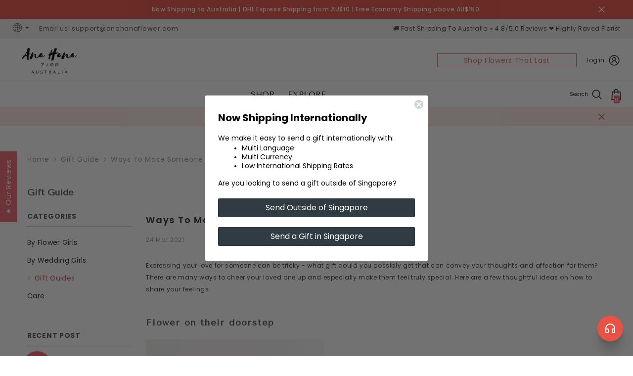

--- FILE ---
content_type: text/html; charset=utf-8
request_url: https://au.anahanaflower.com/blogs/gift-guide/ways-to-make-someone-feel-special
body_size: 104359
content:
<!doctype html><html class="no-js" lang="en">
    <head>
 <script>/* start spd config */window._spt_delay_keywords=["/gtag/js,gtag(,/checkouts,/tiktok-track.js,/hotjar-,/smile-,/adoric.js,/wpm/,fbq("];window._spt_advdlkws=["/extensions","/wpm/","boomerang","feature","BOOM","BigInt","sendBeacon","preAsssignedValue","tptPageType","/payment-sheet/","asyncLoad","recaptcha","/predictive-search.","brokenFixer","shopify_pay","privacy-banner","preload","perf-kit","klaviyo","new_comment","compiled_assets"];/* end spd config */</script>      

      
<script type="text/javascript">  
  window.tptCLSID = 'MainContent';
</script>

<style data-shopify>
  
  
  main {
    min-height: 90vh;
  }
  .halo-productView-right {
    min-height: 90vh;
  }
  .productView-image-wrapper {
    min-height: 450px;
  }
</style>


<link rel="preload" href="https://cdn.shopify.com/s/files/1/0107/8725/8464/files/IMG_8763_06e7d55f-4cf3-4780-a79e-d32a159fb629_480x480.jpg?v=1616865755" as="image">
 
      
      
    


    <script type="text/javascript">
      (function(c,l,a,r,i,t,y){
          c[a]=c[a]||function(){(c[a].q=c[a].q||[]).push(arguments)};
          t=l.createElement(r);t.async=1;t.src="https://www.clarity.ms/tag/"+i;
          y=l.getElementsByTagName(r)[0];y.parentNode.insertBefore(t,y);
      })(window, document, "clarity", "script", "hbxlnclh9o");
    </script>
  
      



    

    

        <meta charset="utf-8">
        <meta http-equiv="X-UA-Compatible" content="IE=edge">
       <meta name="viewport" content="width=device-width,initial-scale=1">
        <meta name="theme-color" content="">
        <link rel="canonical" href="https://au.anahanaflower.com/blogs/gift-guide/ways-to-make-someone-feel-special" canonical-shop-url="https://anahanaflower.com/"><link rel="shortcut icon" href="//au.anahanaflower.com/cdn/shop/files/AHF_icon_with_bg_colour-01-4848_1_48x48.png?v=1705992860" type="image/png"><link rel="preconnect" href="https://cdn.shopify.com" crossorigin>
        <title>
            

              
                
         </title><meta name="description" content="Expressing your love for someone can be tricky - what gift could you possibly get that can convey your thoughts and affection for them? There are many ways to cheer your loved one up and especially make them feel truly special. Here are a few thoughtful ideas on how to share your feelings.">

 

<meta property="og:site_name" content="Ana Hana Flower">
<meta property="og:url" content="https://au.anahanaflower.com/blogs/gift-guide/ways-to-make-someone-feel-special">
<meta property="og:title" content="Ways to make someone feel special | Australia">
<meta property="og:type" content="article">
<meta property="og:description" content="Expressing your love for someone can be tricky - what gift could you possibly get that can convey your thoughts and affection for them? There are many ways to cheer your loved one up and especially make them feel truly special. Here are a few thoughtful ideas on how to share your feelings. | Australia">
   
<meta property="og:image" content="http://au.anahanaflower.com/cdn/shop/articles/ways-to-make-someone-feel-special-452216.jpg?v=1660242111">
  <meta property="og:image:secure_url" content="https://au.anahanaflower.com/cdn/shop/articles/ways-to-make-someone-feel-special-452216.jpg?v=1660242111">
  <meta property="og:image:width" content="2160">
  <meta property="og:image:height" content="2880"><meta name="twitter:card" content="summary_large_image">
<meta name="twitter:title" content="Ways to make someone feel special">
<meta name="twitter:description" content="Expressing your love for someone can be tricky - what gift could you possibly get that can convey your thoughts and affection for them? There are many ways to cheer your loved one up and especially make them feel truly special. Here are a few thoughtful ideas on how to share your feelings.">

          <script>window.performance && window.performance.mark && window.performance.mark('shopify.content_for_header.start');</script><meta id="shopify-digital-wallet" name="shopify-digital-wallet" content="/10787258464/digital_wallets/dialog">
<meta name="shopify-checkout-api-token" content="f59708a65d93160d52734826a7b63ffd">
<link rel="alternate" type="application/atom+xml" title="Feed" href="/blogs/gift-guide.atom" />
<link rel="alternate" hreflang="x-default" href="https://anahanaflower.com/blogs/gift-guide/ways-to-make-someone-feel-special">
<link rel="alternate" hreflang="en" href="https://anahanaflower.com/blogs/gift-guide/ways-to-make-someone-feel-special">
<link rel="alternate" hreflang="en-AU" href="https://au.anahanaflower.com/blogs/gift-guide/ways-to-make-someone-feel-special">
<link rel="alternate" hreflang="en-MY" href="https://my.anahanaflower.com/blogs/gift-guide/ways-to-make-someone-feel-special">
<link rel="alternate" hreflang="en-TH" href="https://th.anahanaflower.com/blogs/gift-guide/ways-to-make-someone-feel-special">
<link rel="alternate" hreflang="en-ID" href="https://id.anahanaflower.com/blogs/gift-guide/ways-to-make-someone-feel-special">
<link rel="alternate" hreflang="en-US" href="https://us.anahanaflower.com/blogs/gift-guide/ways-to-make-someone-feel-special">
<link rel="alternate" hreflang="en-JP" href="https://jp.anahanaflower.com/blogs/gift-guide/ways-to-make-someone-feel-special">
<link rel="alternate" hreflang="en-AX" href="https://eu.anahanaflower.com/blogs/gift-guide/ways-to-make-someone-feel-special">
<link rel="alternate" hreflang="en-AL" href="https://eu.anahanaflower.com/blogs/gift-guide/ways-to-make-someone-feel-special">
<link rel="alternate" hreflang="en-AD" href="https://eu.anahanaflower.com/blogs/gift-guide/ways-to-make-someone-feel-special">
<link rel="alternate" hreflang="en-AM" href="https://eu.anahanaflower.com/blogs/gift-guide/ways-to-make-someone-feel-special">
<link rel="alternate" hreflang="en-AT" href="https://eu.anahanaflower.com/blogs/gift-guide/ways-to-make-someone-feel-special">
<link rel="alternate" hreflang="en-BY" href="https://eu.anahanaflower.com/blogs/gift-guide/ways-to-make-someone-feel-special">
<link rel="alternate" hreflang="en-BE" href="https://eu.anahanaflower.com/blogs/gift-guide/ways-to-make-someone-feel-special">
<link rel="alternate" hreflang="en-BA" href="https://eu.anahanaflower.com/blogs/gift-guide/ways-to-make-someone-feel-special">
<link rel="alternate" hreflang="en-BG" href="https://eu.anahanaflower.com/blogs/gift-guide/ways-to-make-someone-feel-special">
<link rel="alternate" hreflang="en-HR" href="https://eu.anahanaflower.com/blogs/gift-guide/ways-to-make-someone-feel-special">
<link rel="alternate" hreflang="en-CY" href="https://eu.anahanaflower.com/blogs/gift-guide/ways-to-make-someone-feel-special">
<link rel="alternate" hreflang="en-CZ" href="https://eu.anahanaflower.com/blogs/gift-guide/ways-to-make-someone-feel-special">
<link rel="alternate" hreflang="en-DK" href="https://eu.anahanaflower.com/blogs/gift-guide/ways-to-make-someone-feel-special">
<link rel="alternate" hreflang="en-EE" href="https://eu.anahanaflower.com/blogs/gift-guide/ways-to-make-someone-feel-special">
<link rel="alternate" hreflang="en-FO" href="https://eu.anahanaflower.com/blogs/gift-guide/ways-to-make-someone-feel-special">
<link rel="alternate" hreflang="en-FI" href="https://eu.anahanaflower.com/blogs/gift-guide/ways-to-make-someone-feel-special">
<link rel="alternate" hreflang="en-FR" href="https://eu.anahanaflower.com/blogs/gift-guide/ways-to-make-someone-feel-special">
<link rel="alternate" hreflang="en-GE" href="https://eu.anahanaflower.com/blogs/gift-guide/ways-to-make-someone-feel-special">
<link rel="alternate" hreflang="en-DE" href="https://eu.anahanaflower.com/blogs/gift-guide/ways-to-make-someone-feel-special">
<link rel="alternate" hreflang="en-GI" href="https://eu.anahanaflower.com/blogs/gift-guide/ways-to-make-someone-feel-special">
<link rel="alternate" hreflang="en-GR" href="https://eu.anahanaflower.com/blogs/gift-guide/ways-to-make-someone-feel-special">
<link rel="alternate" hreflang="en-GL" href="https://eu.anahanaflower.com/blogs/gift-guide/ways-to-make-someone-feel-special">
<link rel="alternate" hreflang="en-GP" href="https://eu.anahanaflower.com/blogs/gift-guide/ways-to-make-someone-feel-special">
<link rel="alternate" hreflang="en-GG" href="https://eu.anahanaflower.com/blogs/gift-guide/ways-to-make-someone-feel-special">
<link rel="alternate" hreflang="en-HU" href="https://eu.anahanaflower.com/blogs/gift-guide/ways-to-make-someone-feel-special">
<link rel="alternate" hreflang="en-IS" href="https://eu.anahanaflower.com/blogs/gift-guide/ways-to-make-someone-feel-special">
<link rel="alternate" hreflang="en-IE" href="https://eu.anahanaflower.com/blogs/gift-guide/ways-to-make-someone-feel-special">
<link rel="alternate" hreflang="en-IM" href="https://eu.anahanaflower.com/blogs/gift-guide/ways-to-make-someone-feel-special">
<link rel="alternate" hreflang="en-IT" href="https://eu.anahanaflower.com/blogs/gift-guide/ways-to-make-someone-feel-special">
<link rel="alternate" hreflang="en-JE" href="https://eu.anahanaflower.com/blogs/gift-guide/ways-to-make-someone-feel-special">
<link rel="alternate" hreflang="en-XK" href="https://eu.anahanaflower.com/blogs/gift-guide/ways-to-make-someone-feel-special">
<link rel="alternate" hreflang="en-LV" href="https://eu.anahanaflower.com/blogs/gift-guide/ways-to-make-someone-feel-special">
<link rel="alternate" hreflang="en-LI" href="https://eu.anahanaflower.com/blogs/gift-guide/ways-to-make-someone-feel-special">
<link rel="alternate" hreflang="en-LT" href="https://eu.anahanaflower.com/blogs/gift-guide/ways-to-make-someone-feel-special">
<link rel="alternate" hreflang="en-LU" href="https://eu.anahanaflower.com/blogs/gift-guide/ways-to-make-someone-feel-special">
<link rel="alternate" hreflang="en-MK" href="https://eu.anahanaflower.com/blogs/gift-guide/ways-to-make-someone-feel-special">
<link rel="alternate" hreflang="en-MT" href="https://eu.anahanaflower.com/blogs/gift-guide/ways-to-make-someone-feel-special">
<link rel="alternate" hreflang="en-YT" href="https://eu.anahanaflower.com/blogs/gift-guide/ways-to-make-someone-feel-special">
<link rel="alternate" hreflang="en-MD" href="https://eu.anahanaflower.com/blogs/gift-guide/ways-to-make-someone-feel-special">
<link rel="alternate" hreflang="en-MC" href="https://eu.anahanaflower.com/blogs/gift-guide/ways-to-make-someone-feel-special">
<link rel="alternate" hreflang="en-ME" href="https://eu.anahanaflower.com/blogs/gift-guide/ways-to-make-someone-feel-special">
<link rel="alternate" hreflang="en-NL" href="https://eu.anahanaflower.com/blogs/gift-guide/ways-to-make-someone-feel-special">
<link rel="alternate" hreflang="en-NO" href="https://eu.anahanaflower.com/blogs/gift-guide/ways-to-make-someone-feel-special">
<link rel="alternate" hreflang="en-PL" href="https://eu.anahanaflower.com/blogs/gift-guide/ways-to-make-someone-feel-special">
<link rel="alternate" hreflang="en-PT" href="https://eu.anahanaflower.com/blogs/gift-guide/ways-to-make-someone-feel-special">
<link rel="alternate" hreflang="en-RE" href="https://eu.anahanaflower.com/blogs/gift-guide/ways-to-make-someone-feel-special">
<link rel="alternate" hreflang="en-RO" href="https://eu.anahanaflower.com/blogs/gift-guide/ways-to-make-someone-feel-special">
<link rel="alternate" hreflang="en-SM" href="https://eu.anahanaflower.com/blogs/gift-guide/ways-to-make-someone-feel-special">
<link rel="alternate" hreflang="en-RS" href="https://eu.anahanaflower.com/blogs/gift-guide/ways-to-make-someone-feel-special">
<link rel="alternate" hreflang="en-SK" href="https://eu.anahanaflower.com/blogs/gift-guide/ways-to-make-someone-feel-special">
<link rel="alternate" hreflang="en-SI" href="https://eu.anahanaflower.com/blogs/gift-guide/ways-to-make-someone-feel-special">
<link rel="alternate" hreflang="en-ES" href="https://eu.anahanaflower.com/blogs/gift-guide/ways-to-make-someone-feel-special">
<link rel="alternate" hreflang="en-SJ" href="https://eu.anahanaflower.com/blogs/gift-guide/ways-to-make-someone-feel-special">
<link rel="alternate" hreflang="en-SE" href="https://eu.anahanaflower.com/blogs/gift-guide/ways-to-make-someone-feel-special">
<link rel="alternate" hreflang="en-CH" href="https://eu.anahanaflower.com/blogs/gift-guide/ways-to-make-someone-feel-special">
<link rel="alternate" hreflang="en-TR" href="https://eu.anahanaflower.com/blogs/gift-guide/ways-to-make-someone-feel-special">
<link rel="alternate" hreflang="en-UA" href="https://eu.anahanaflower.com/blogs/gift-guide/ways-to-make-someone-feel-special">
<link rel="alternate" hreflang="en-VA" href="https://eu.anahanaflower.com/blogs/gift-guide/ways-to-make-someone-feel-special">
<link rel="alternate" hreflang="en-AC" href="https://row.anahanaflower.com/blogs/gift-guide/ways-to-make-someone-feel-special">
<link rel="alternate" hreflang="en-AE" href="https://row.anahanaflower.com/blogs/gift-guide/ways-to-make-someone-feel-special">
<link rel="alternate" hreflang="en-AF" href="https://row.anahanaflower.com/blogs/gift-guide/ways-to-make-someone-feel-special">
<link rel="alternate" hreflang="en-AG" href="https://row.anahanaflower.com/blogs/gift-guide/ways-to-make-someone-feel-special">
<link rel="alternate" hreflang="en-AI" href="https://row.anahanaflower.com/blogs/gift-guide/ways-to-make-someone-feel-special">
<link rel="alternate" hreflang="en-AO" href="https://row.anahanaflower.com/blogs/gift-guide/ways-to-make-someone-feel-special">
<link rel="alternate" hreflang="en-AR" href="https://row.anahanaflower.com/blogs/gift-guide/ways-to-make-someone-feel-special">
<link rel="alternate" hreflang="en-AW" href="https://row.anahanaflower.com/blogs/gift-guide/ways-to-make-someone-feel-special">
<link rel="alternate" hreflang="en-AZ" href="https://row.anahanaflower.com/blogs/gift-guide/ways-to-make-someone-feel-special">
<link rel="alternate" hreflang="en-BB" href="https://row.anahanaflower.com/blogs/gift-guide/ways-to-make-someone-feel-special">
<link rel="alternate" hreflang="en-BD" href="https://row.anahanaflower.com/blogs/gift-guide/ways-to-make-someone-feel-special">
<link rel="alternate" hreflang="en-BF" href="https://row.anahanaflower.com/blogs/gift-guide/ways-to-make-someone-feel-special">
<link rel="alternate" hreflang="en-BH" href="https://row.anahanaflower.com/blogs/gift-guide/ways-to-make-someone-feel-special">
<link rel="alternate" hreflang="en-BI" href="https://row.anahanaflower.com/blogs/gift-guide/ways-to-make-someone-feel-special">
<link rel="alternate" hreflang="en-BJ" href="https://row.anahanaflower.com/blogs/gift-guide/ways-to-make-someone-feel-special">
<link rel="alternate" hreflang="en-BL" href="https://row.anahanaflower.com/blogs/gift-guide/ways-to-make-someone-feel-special">
<link rel="alternate" hreflang="en-BM" href="https://row.anahanaflower.com/blogs/gift-guide/ways-to-make-someone-feel-special">
<link rel="alternate" hreflang="en-BN" href="https://row.anahanaflower.com/blogs/gift-guide/ways-to-make-someone-feel-special">
<link rel="alternate" hreflang="en-BO" href="https://row.anahanaflower.com/blogs/gift-guide/ways-to-make-someone-feel-special">
<link rel="alternate" hreflang="en-BQ" href="https://row.anahanaflower.com/blogs/gift-guide/ways-to-make-someone-feel-special">
<link rel="alternate" hreflang="en-BR" href="https://row.anahanaflower.com/blogs/gift-guide/ways-to-make-someone-feel-special">
<link rel="alternate" hreflang="en-BS" href="https://row.anahanaflower.com/blogs/gift-guide/ways-to-make-someone-feel-special">
<link rel="alternate" hreflang="en-BT" href="https://row.anahanaflower.com/blogs/gift-guide/ways-to-make-someone-feel-special">
<link rel="alternate" hreflang="en-BW" href="https://row.anahanaflower.com/blogs/gift-guide/ways-to-make-someone-feel-special">
<link rel="alternate" hreflang="en-BZ" href="https://row.anahanaflower.com/blogs/gift-guide/ways-to-make-someone-feel-special">
<link rel="alternate" hreflang="en-CA" href="https://row.anahanaflower.com/blogs/gift-guide/ways-to-make-someone-feel-special">
<link rel="alternate" hreflang="en-CC" href="https://row.anahanaflower.com/blogs/gift-guide/ways-to-make-someone-feel-special">
<link rel="alternate" hreflang="en-CD" href="https://row.anahanaflower.com/blogs/gift-guide/ways-to-make-someone-feel-special">
<link rel="alternate" hreflang="en-CF" href="https://row.anahanaflower.com/blogs/gift-guide/ways-to-make-someone-feel-special">
<link rel="alternate" hreflang="en-CG" href="https://row.anahanaflower.com/blogs/gift-guide/ways-to-make-someone-feel-special">
<link rel="alternate" hreflang="en-CI" href="https://row.anahanaflower.com/blogs/gift-guide/ways-to-make-someone-feel-special">
<link rel="alternate" hreflang="en-CK" href="https://row.anahanaflower.com/blogs/gift-guide/ways-to-make-someone-feel-special">
<link rel="alternate" hreflang="en-CL" href="https://row.anahanaflower.com/blogs/gift-guide/ways-to-make-someone-feel-special">
<link rel="alternate" hreflang="en-CM" href="https://row.anahanaflower.com/blogs/gift-guide/ways-to-make-someone-feel-special">
<link rel="alternate" hreflang="en-CN" href="https://row.anahanaflower.com/blogs/gift-guide/ways-to-make-someone-feel-special">
<link rel="alternate" hreflang="en-CO" href="https://row.anahanaflower.com/blogs/gift-guide/ways-to-make-someone-feel-special">
<link rel="alternate" hreflang="en-CR" href="https://row.anahanaflower.com/blogs/gift-guide/ways-to-make-someone-feel-special">
<link rel="alternate" hreflang="en-CV" href="https://row.anahanaflower.com/blogs/gift-guide/ways-to-make-someone-feel-special">
<link rel="alternate" hreflang="en-CW" href="https://row.anahanaflower.com/blogs/gift-guide/ways-to-make-someone-feel-special">
<link rel="alternate" hreflang="en-CX" href="https://row.anahanaflower.com/blogs/gift-guide/ways-to-make-someone-feel-special">
<link rel="alternate" hreflang="en-DJ" href="https://row.anahanaflower.com/blogs/gift-guide/ways-to-make-someone-feel-special">
<link rel="alternate" hreflang="en-DM" href="https://row.anahanaflower.com/blogs/gift-guide/ways-to-make-someone-feel-special">
<link rel="alternate" hreflang="en-DO" href="https://row.anahanaflower.com/blogs/gift-guide/ways-to-make-someone-feel-special">
<link rel="alternate" hreflang="en-DZ" href="https://row.anahanaflower.com/blogs/gift-guide/ways-to-make-someone-feel-special">
<link rel="alternate" hreflang="en-EC" href="https://row.anahanaflower.com/blogs/gift-guide/ways-to-make-someone-feel-special">
<link rel="alternate" hreflang="en-EG" href="https://row.anahanaflower.com/blogs/gift-guide/ways-to-make-someone-feel-special">
<link rel="alternate" hreflang="en-EH" href="https://row.anahanaflower.com/blogs/gift-guide/ways-to-make-someone-feel-special">
<link rel="alternate" hreflang="en-ER" href="https://row.anahanaflower.com/blogs/gift-guide/ways-to-make-someone-feel-special">
<link rel="alternate" hreflang="en-ET" href="https://row.anahanaflower.com/blogs/gift-guide/ways-to-make-someone-feel-special">
<link rel="alternate" hreflang="en-FJ" href="https://row.anahanaflower.com/blogs/gift-guide/ways-to-make-someone-feel-special">
<link rel="alternate" hreflang="en-FK" href="https://row.anahanaflower.com/blogs/gift-guide/ways-to-make-someone-feel-special">
<link rel="alternate" hreflang="en-GA" href="https://row.anahanaflower.com/blogs/gift-guide/ways-to-make-someone-feel-special">
<link rel="alternate" hreflang="en-GB" href="https://row.anahanaflower.com/blogs/gift-guide/ways-to-make-someone-feel-special">
<link rel="alternate" hreflang="en-GD" href="https://row.anahanaflower.com/blogs/gift-guide/ways-to-make-someone-feel-special">
<link rel="alternate" hreflang="en-GF" href="https://row.anahanaflower.com/blogs/gift-guide/ways-to-make-someone-feel-special">
<link rel="alternate" hreflang="en-GH" href="https://row.anahanaflower.com/blogs/gift-guide/ways-to-make-someone-feel-special">
<link rel="alternate" hreflang="en-GM" href="https://row.anahanaflower.com/blogs/gift-guide/ways-to-make-someone-feel-special">
<link rel="alternate" hreflang="en-GN" href="https://row.anahanaflower.com/blogs/gift-guide/ways-to-make-someone-feel-special">
<link rel="alternate" hreflang="en-GQ" href="https://row.anahanaflower.com/blogs/gift-guide/ways-to-make-someone-feel-special">
<link rel="alternate" hreflang="en-GS" href="https://row.anahanaflower.com/blogs/gift-guide/ways-to-make-someone-feel-special">
<link rel="alternate" hreflang="en-GT" href="https://row.anahanaflower.com/blogs/gift-guide/ways-to-make-someone-feel-special">
<link rel="alternate" hreflang="en-GW" href="https://row.anahanaflower.com/blogs/gift-guide/ways-to-make-someone-feel-special">
<link rel="alternate" hreflang="en-GY" href="https://row.anahanaflower.com/blogs/gift-guide/ways-to-make-someone-feel-special">
<link rel="alternate" hreflang="en-HK" href="https://row.anahanaflower.com/blogs/gift-guide/ways-to-make-someone-feel-special">
<link rel="alternate" hreflang="en-HN" href="https://row.anahanaflower.com/blogs/gift-guide/ways-to-make-someone-feel-special">
<link rel="alternate" hreflang="en-HT" href="https://row.anahanaflower.com/blogs/gift-guide/ways-to-make-someone-feel-special">
<link rel="alternate" hreflang="en-IL" href="https://row.anahanaflower.com/blogs/gift-guide/ways-to-make-someone-feel-special">
<link rel="alternate" hreflang="en-IN" href="https://row.anahanaflower.com/blogs/gift-guide/ways-to-make-someone-feel-special">
<link rel="alternate" hreflang="en-IO" href="https://row.anahanaflower.com/blogs/gift-guide/ways-to-make-someone-feel-special">
<link rel="alternate" hreflang="en-IQ" href="https://row.anahanaflower.com/blogs/gift-guide/ways-to-make-someone-feel-special">
<link rel="alternate" hreflang="en-JM" href="https://row.anahanaflower.com/blogs/gift-guide/ways-to-make-someone-feel-special">
<link rel="alternate" hreflang="en-JO" href="https://row.anahanaflower.com/blogs/gift-guide/ways-to-make-someone-feel-special">
<link rel="alternate" hreflang="en-KE" href="https://row.anahanaflower.com/blogs/gift-guide/ways-to-make-someone-feel-special">
<link rel="alternate" hreflang="en-KG" href="https://row.anahanaflower.com/blogs/gift-guide/ways-to-make-someone-feel-special">
<link rel="alternate" hreflang="en-KH" href="https://row.anahanaflower.com/blogs/gift-guide/ways-to-make-someone-feel-special">
<link rel="alternate" hreflang="en-KI" href="https://row.anahanaflower.com/blogs/gift-guide/ways-to-make-someone-feel-special">
<link rel="alternate" hreflang="en-KM" href="https://row.anahanaflower.com/blogs/gift-guide/ways-to-make-someone-feel-special">
<link rel="alternate" hreflang="en-KN" href="https://row.anahanaflower.com/blogs/gift-guide/ways-to-make-someone-feel-special">
<link rel="alternate" hreflang="en-KR" href="https://row.anahanaflower.com/blogs/gift-guide/ways-to-make-someone-feel-special">
<link rel="alternate" hreflang="en-KW" href="https://row.anahanaflower.com/blogs/gift-guide/ways-to-make-someone-feel-special">
<link rel="alternate" hreflang="en-KY" href="https://row.anahanaflower.com/blogs/gift-guide/ways-to-make-someone-feel-special">
<link rel="alternate" hreflang="en-KZ" href="https://row.anahanaflower.com/blogs/gift-guide/ways-to-make-someone-feel-special">
<link rel="alternate" hreflang="en-LA" href="https://row.anahanaflower.com/blogs/gift-guide/ways-to-make-someone-feel-special">
<link rel="alternate" hreflang="en-LB" href="https://row.anahanaflower.com/blogs/gift-guide/ways-to-make-someone-feel-special">
<link rel="alternate" hreflang="en-LC" href="https://row.anahanaflower.com/blogs/gift-guide/ways-to-make-someone-feel-special">
<link rel="alternate" hreflang="en-LK" href="https://row.anahanaflower.com/blogs/gift-guide/ways-to-make-someone-feel-special">
<link rel="alternate" hreflang="en-LR" href="https://row.anahanaflower.com/blogs/gift-guide/ways-to-make-someone-feel-special">
<link rel="alternate" hreflang="en-LS" href="https://row.anahanaflower.com/blogs/gift-guide/ways-to-make-someone-feel-special">
<link rel="alternate" hreflang="en-LY" href="https://row.anahanaflower.com/blogs/gift-guide/ways-to-make-someone-feel-special">
<link rel="alternate" hreflang="en-MA" href="https://row.anahanaflower.com/blogs/gift-guide/ways-to-make-someone-feel-special">
<link rel="alternate" hreflang="en-MF" href="https://row.anahanaflower.com/blogs/gift-guide/ways-to-make-someone-feel-special">
<link rel="alternate" hreflang="en-MG" href="https://row.anahanaflower.com/blogs/gift-guide/ways-to-make-someone-feel-special">
<link rel="alternate" hreflang="en-ML" href="https://row.anahanaflower.com/blogs/gift-guide/ways-to-make-someone-feel-special">
<link rel="alternate" hreflang="en-MM" href="https://row.anahanaflower.com/blogs/gift-guide/ways-to-make-someone-feel-special">
<link rel="alternate" hreflang="en-MN" href="https://row.anahanaflower.com/blogs/gift-guide/ways-to-make-someone-feel-special">
<link rel="alternate" hreflang="en-MO" href="https://row.anahanaflower.com/blogs/gift-guide/ways-to-make-someone-feel-special">
<link rel="alternate" hreflang="en-MQ" href="https://row.anahanaflower.com/blogs/gift-guide/ways-to-make-someone-feel-special">
<link rel="alternate" hreflang="en-MR" href="https://row.anahanaflower.com/blogs/gift-guide/ways-to-make-someone-feel-special">
<link rel="alternate" hreflang="en-MS" href="https://row.anahanaflower.com/blogs/gift-guide/ways-to-make-someone-feel-special">
<link rel="alternate" hreflang="en-MU" href="https://row.anahanaflower.com/blogs/gift-guide/ways-to-make-someone-feel-special">
<link rel="alternate" hreflang="en-MV" href="https://row.anahanaflower.com/blogs/gift-guide/ways-to-make-someone-feel-special">
<link rel="alternate" hreflang="en-MW" href="https://row.anahanaflower.com/blogs/gift-guide/ways-to-make-someone-feel-special">
<link rel="alternate" hreflang="en-MX" href="https://row.anahanaflower.com/blogs/gift-guide/ways-to-make-someone-feel-special">
<link rel="alternate" hreflang="en-MZ" href="https://row.anahanaflower.com/blogs/gift-guide/ways-to-make-someone-feel-special">
<link rel="alternate" hreflang="en-NA" href="https://row.anahanaflower.com/blogs/gift-guide/ways-to-make-someone-feel-special">
<link rel="alternate" hreflang="en-NC" href="https://row.anahanaflower.com/blogs/gift-guide/ways-to-make-someone-feel-special">
<link rel="alternate" hreflang="en-NE" href="https://row.anahanaflower.com/blogs/gift-guide/ways-to-make-someone-feel-special">
<link rel="alternate" hreflang="en-NF" href="https://row.anahanaflower.com/blogs/gift-guide/ways-to-make-someone-feel-special">
<link rel="alternate" hreflang="en-NG" href="https://row.anahanaflower.com/blogs/gift-guide/ways-to-make-someone-feel-special">
<link rel="alternate" hreflang="en-NI" href="https://row.anahanaflower.com/blogs/gift-guide/ways-to-make-someone-feel-special">
<link rel="alternate" hreflang="en-NP" href="https://row.anahanaflower.com/blogs/gift-guide/ways-to-make-someone-feel-special">
<link rel="alternate" hreflang="en-NR" href="https://row.anahanaflower.com/blogs/gift-guide/ways-to-make-someone-feel-special">
<link rel="alternate" hreflang="en-NU" href="https://row.anahanaflower.com/blogs/gift-guide/ways-to-make-someone-feel-special">
<link rel="alternate" hreflang="en-NZ" href="https://row.anahanaflower.com/blogs/gift-guide/ways-to-make-someone-feel-special">
<link rel="alternate" hreflang="en-OM" href="https://row.anahanaflower.com/blogs/gift-guide/ways-to-make-someone-feel-special">
<link rel="alternate" hreflang="en-PA" href="https://row.anahanaflower.com/blogs/gift-guide/ways-to-make-someone-feel-special">
<link rel="alternate" hreflang="en-PE" href="https://row.anahanaflower.com/blogs/gift-guide/ways-to-make-someone-feel-special">
<link rel="alternate" hreflang="en-PF" href="https://row.anahanaflower.com/blogs/gift-guide/ways-to-make-someone-feel-special">
<link rel="alternate" hreflang="en-PG" href="https://row.anahanaflower.com/blogs/gift-guide/ways-to-make-someone-feel-special">
<link rel="alternate" hreflang="en-PH" href="https://row.anahanaflower.com/blogs/gift-guide/ways-to-make-someone-feel-special">
<link rel="alternate" hreflang="en-PK" href="https://row.anahanaflower.com/blogs/gift-guide/ways-to-make-someone-feel-special">
<link rel="alternate" hreflang="en-PM" href="https://row.anahanaflower.com/blogs/gift-guide/ways-to-make-someone-feel-special">
<link rel="alternate" hreflang="en-PN" href="https://row.anahanaflower.com/blogs/gift-guide/ways-to-make-someone-feel-special">
<link rel="alternate" hreflang="en-PS" href="https://row.anahanaflower.com/blogs/gift-guide/ways-to-make-someone-feel-special">
<link rel="alternate" hreflang="en-PY" href="https://row.anahanaflower.com/blogs/gift-guide/ways-to-make-someone-feel-special">
<link rel="alternate" hreflang="en-QA" href="https://row.anahanaflower.com/blogs/gift-guide/ways-to-make-someone-feel-special">
<link rel="alternate" hreflang="en-RU" href="https://row.anahanaflower.com/blogs/gift-guide/ways-to-make-someone-feel-special">
<link rel="alternate" hreflang="en-RW" href="https://row.anahanaflower.com/blogs/gift-guide/ways-to-make-someone-feel-special">
<link rel="alternate" hreflang="en-SA" href="https://row.anahanaflower.com/blogs/gift-guide/ways-to-make-someone-feel-special">
<link rel="alternate" hreflang="en-SB" href="https://row.anahanaflower.com/blogs/gift-guide/ways-to-make-someone-feel-special">
<link rel="alternate" hreflang="en-SC" href="https://row.anahanaflower.com/blogs/gift-guide/ways-to-make-someone-feel-special">
<link rel="alternate" hreflang="en-SD" href="https://row.anahanaflower.com/blogs/gift-guide/ways-to-make-someone-feel-special">
<link rel="alternate" hreflang="en-SH" href="https://row.anahanaflower.com/blogs/gift-guide/ways-to-make-someone-feel-special">
<link rel="alternate" hreflang="en-SL" href="https://row.anahanaflower.com/blogs/gift-guide/ways-to-make-someone-feel-special">
<link rel="alternate" hreflang="en-SN" href="https://row.anahanaflower.com/blogs/gift-guide/ways-to-make-someone-feel-special">
<link rel="alternate" hreflang="en-SO" href="https://row.anahanaflower.com/blogs/gift-guide/ways-to-make-someone-feel-special">
<link rel="alternate" hreflang="en-SR" href="https://row.anahanaflower.com/blogs/gift-guide/ways-to-make-someone-feel-special">
<link rel="alternate" hreflang="en-SS" href="https://row.anahanaflower.com/blogs/gift-guide/ways-to-make-someone-feel-special">
<link rel="alternate" hreflang="en-ST" href="https://row.anahanaflower.com/blogs/gift-guide/ways-to-make-someone-feel-special">
<link rel="alternate" hreflang="en-SV" href="https://row.anahanaflower.com/blogs/gift-guide/ways-to-make-someone-feel-special">
<link rel="alternate" hreflang="en-SX" href="https://row.anahanaflower.com/blogs/gift-guide/ways-to-make-someone-feel-special">
<link rel="alternate" hreflang="en-SZ" href="https://row.anahanaflower.com/blogs/gift-guide/ways-to-make-someone-feel-special">
<link rel="alternate" hreflang="en-TA" href="https://row.anahanaflower.com/blogs/gift-guide/ways-to-make-someone-feel-special">
<link rel="alternate" hreflang="en-TC" href="https://row.anahanaflower.com/blogs/gift-guide/ways-to-make-someone-feel-special">
<link rel="alternate" hreflang="en-TD" href="https://row.anahanaflower.com/blogs/gift-guide/ways-to-make-someone-feel-special">
<link rel="alternate" hreflang="en-TF" href="https://row.anahanaflower.com/blogs/gift-guide/ways-to-make-someone-feel-special">
<link rel="alternate" hreflang="en-TG" href="https://row.anahanaflower.com/blogs/gift-guide/ways-to-make-someone-feel-special">
<link rel="alternate" hreflang="en-TJ" href="https://row.anahanaflower.com/blogs/gift-guide/ways-to-make-someone-feel-special">
<link rel="alternate" hreflang="en-TK" href="https://row.anahanaflower.com/blogs/gift-guide/ways-to-make-someone-feel-special">
<link rel="alternate" hreflang="en-TL" href="https://row.anahanaflower.com/blogs/gift-guide/ways-to-make-someone-feel-special">
<link rel="alternate" hreflang="en-TM" href="https://row.anahanaflower.com/blogs/gift-guide/ways-to-make-someone-feel-special">
<link rel="alternate" hreflang="en-TN" href="https://row.anahanaflower.com/blogs/gift-guide/ways-to-make-someone-feel-special">
<link rel="alternate" hreflang="en-TO" href="https://row.anahanaflower.com/blogs/gift-guide/ways-to-make-someone-feel-special">
<link rel="alternate" hreflang="en-TT" href="https://row.anahanaflower.com/blogs/gift-guide/ways-to-make-someone-feel-special">
<link rel="alternate" hreflang="en-TV" href="https://row.anahanaflower.com/blogs/gift-guide/ways-to-make-someone-feel-special">
<link rel="alternate" hreflang="en-TW" href="https://row.anahanaflower.com/blogs/gift-guide/ways-to-make-someone-feel-special">
<link rel="alternate" hreflang="en-TZ" href="https://row.anahanaflower.com/blogs/gift-guide/ways-to-make-someone-feel-special">
<link rel="alternate" hreflang="en-UG" href="https://row.anahanaflower.com/blogs/gift-guide/ways-to-make-someone-feel-special">
<link rel="alternate" hreflang="en-UM" href="https://row.anahanaflower.com/blogs/gift-guide/ways-to-make-someone-feel-special">
<link rel="alternate" hreflang="en-UY" href="https://row.anahanaflower.com/blogs/gift-guide/ways-to-make-someone-feel-special">
<link rel="alternate" hreflang="en-UZ" href="https://row.anahanaflower.com/blogs/gift-guide/ways-to-make-someone-feel-special">
<link rel="alternate" hreflang="en-VC" href="https://row.anahanaflower.com/blogs/gift-guide/ways-to-make-someone-feel-special">
<link rel="alternate" hreflang="en-VE" href="https://row.anahanaflower.com/blogs/gift-guide/ways-to-make-someone-feel-special">
<link rel="alternate" hreflang="en-VG" href="https://row.anahanaflower.com/blogs/gift-guide/ways-to-make-someone-feel-special">
<link rel="alternate" hreflang="en-VN" href="https://row.anahanaflower.com/blogs/gift-guide/ways-to-make-someone-feel-special">
<link rel="alternate" hreflang="en-VU" href="https://row.anahanaflower.com/blogs/gift-guide/ways-to-make-someone-feel-special">
<link rel="alternate" hreflang="en-WF" href="https://row.anahanaflower.com/blogs/gift-guide/ways-to-make-someone-feel-special">
<link rel="alternate" hreflang="en-WS" href="https://row.anahanaflower.com/blogs/gift-guide/ways-to-make-someone-feel-special">
<link rel="alternate" hreflang="en-YE" href="https://row.anahanaflower.com/blogs/gift-guide/ways-to-make-someone-feel-special">
<link rel="alternate" hreflang="en-ZA" href="https://row.anahanaflower.com/blogs/gift-guide/ways-to-make-someone-feel-special">
<link rel="alternate" hreflang="en-ZM" href="https://row.anahanaflower.com/blogs/gift-guide/ways-to-make-someone-feel-special">
<link rel="alternate" hreflang="en-ZW" href="https://row.anahanaflower.com/blogs/gift-guide/ways-to-make-someone-feel-special">
<script async="async" src="/checkouts/internal/preloads.js?locale=en-AU"></script>
<link rel="preconnect" href="https://shop.app" crossorigin="anonymous">
<script async="async" src="https://shop.app/checkouts/internal/preloads.js?locale=en-AU&shop_id=10787258464" crossorigin="anonymous"></script>
<script id="shopify-features" type="application/json">{"accessToken":"f59708a65d93160d52734826a7b63ffd","betas":["rich-media-storefront-analytics"],"domain":"au.anahanaflower.com","predictiveSearch":true,"shopId":10787258464,"locale":"en"}</script>
<script>var Shopify = Shopify || {};
Shopify.shop = "ana-hana-flower.myshopify.com";
Shopify.locale = "en";
Shopify.currency = {"active":"AUD","rate":"1.1624532"};
Shopify.country = "AU";
Shopify.theme = {"name":"6.6 - 06022025","id":138481828069,"schema_name":"Ella","schema_version":"6.6.0","theme_store_id":null,"role":"main"};
Shopify.theme.handle = "null";
Shopify.theme.style = {"id":null,"handle":null};
Shopify.cdnHost = "au.anahanaflower.com/cdn";
Shopify.routes = Shopify.routes || {};
Shopify.routes.root = "/";</script>
<script type="module">!function(o){(o.Shopify=o.Shopify||{}).modules=!0}(window);</script>
<script>!function(o){function n(){var o=[];function n(){o.push(Array.prototype.slice.apply(arguments))}return n.q=o,n}var t=o.Shopify=o.Shopify||{};t.loadFeatures=n(),t.autoloadFeatures=n()}(window);</script>
<script>
  window.ShopifyPay = window.ShopifyPay || {};
  window.ShopifyPay.apiHost = "shop.app\/pay";
  window.ShopifyPay.redirectState = null;
</script>
<script id="shop-js-analytics" type="application/json">{"pageType":"article"}</script>
<script defer="defer" async type="module" src="//au.anahanaflower.com/cdn/shopifycloud/shop-js/modules/v2/client.init-shop-cart-sync_BT-GjEfc.en.esm.js"></script>
<script defer="defer" async type="module" src="//au.anahanaflower.com/cdn/shopifycloud/shop-js/modules/v2/chunk.common_D58fp_Oc.esm.js"></script>
<script defer="defer" async type="module" src="//au.anahanaflower.com/cdn/shopifycloud/shop-js/modules/v2/chunk.modal_xMitdFEc.esm.js"></script>
<script type="module">
  await import("//au.anahanaflower.com/cdn/shopifycloud/shop-js/modules/v2/client.init-shop-cart-sync_BT-GjEfc.en.esm.js");
await import("//au.anahanaflower.com/cdn/shopifycloud/shop-js/modules/v2/chunk.common_D58fp_Oc.esm.js");
await import("//au.anahanaflower.com/cdn/shopifycloud/shop-js/modules/v2/chunk.modal_xMitdFEc.esm.js");

  window.Shopify.SignInWithShop?.initShopCartSync?.({"fedCMEnabled":true,"windoidEnabled":true});

</script>
<script>
  window.Shopify = window.Shopify || {};
  if (!window.Shopify.featureAssets) window.Shopify.featureAssets = {};
  window.Shopify.featureAssets['shop-js'] = {"shop-cart-sync":["modules/v2/client.shop-cart-sync_DZOKe7Ll.en.esm.js","modules/v2/chunk.common_D58fp_Oc.esm.js","modules/v2/chunk.modal_xMitdFEc.esm.js"],"init-fed-cm":["modules/v2/client.init-fed-cm_B6oLuCjv.en.esm.js","modules/v2/chunk.common_D58fp_Oc.esm.js","modules/v2/chunk.modal_xMitdFEc.esm.js"],"shop-cash-offers":["modules/v2/client.shop-cash-offers_D2sdYoxE.en.esm.js","modules/v2/chunk.common_D58fp_Oc.esm.js","modules/v2/chunk.modal_xMitdFEc.esm.js"],"shop-login-button":["modules/v2/client.shop-login-button_QeVjl5Y3.en.esm.js","modules/v2/chunk.common_D58fp_Oc.esm.js","modules/v2/chunk.modal_xMitdFEc.esm.js"],"pay-button":["modules/v2/client.pay-button_DXTOsIq6.en.esm.js","modules/v2/chunk.common_D58fp_Oc.esm.js","modules/v2/chunk.modal_xMitdFEc.esm.js"],"shop-button":["modules/v2/client.shop-button_DQZHx9pm.en.esm.js","modules/v2/chunk.common_D58fp_Oc.esm.js","modules/v2/chunk.modal_xMitdFEc.esm.js"],"avatar":["modules/v2/client.avatar_BTnouDA3.en.esm.js"],"init-windoid":["modules/v2/client.init-windoid_CR1B-cfM.en.esm.js","modules/v2/chunk.common_D58fp_Oc.esm.js","modules/v2/chunk.modal_xMitdFEc.esm.js"],"init-shop-for-new-customer-accounts":["modules/v2/client.init-shop-for-new-customer-accounts_C_vY_xzh.en.esm.js","modules/v2/client.shop-login-button_QeVjl5Y3.en.esm.js","modules/v2/chunk.common_D58fp_Oc.esm.js","modules/v2/chunk.modal_xMitdFEc.esm.js"],"init-shop-email-lookup-coordinator":["modules/v2/client.init-shop-email-lookup-coordinator_BI7n9ZSv.en.esm.js","modules/v2/chunk.common_D58fp_Oc.esm.js","modules/v2/chunk.modal_xMitdFEc.esm.js"],"init-shop-cart-sync":["modules/v2/client.init-shop-cart-sync_BT-GjEfc.en.esm.js","modules/v2/chunk.common_D58fp_Oc.esm.js","modules/v2/chunk.modal_xMitdFEc.esm.js"],"shop-toast-manager":["modules/v2/client.shop-toast-manager_DiYdP3xc.en.esm.js","modules/v2/chunk.common_D58fp_Oc.esm.js","modules/v2/chunk.modal_xMitdFEc.esm.js"],"init-customer-accounts":["modules/v2/client.init-customer-accounts_D9ZNqS-Q.en.esm.js","modules/v2/client.shop-login-button_QeVjl5Y3.en.esm.js","modules/v2/chunk.common_D58fp_Oc.esm.js","modules/v2/chunk.modal_xMitdFEc.esm.js"],"init-customer-accounts-sign-up":["modules/v2/client.init-customer-accounts-sign-up_iGw4briv.en.esm.js","modules/v2/client.shop-login-button_QeVjl5Y3.en.esm.js","modules/v2/chunk.common_D58fp_Oc.esm.js","modules/v2/chunk.modal_xMitdFEc.esm.js"],"shop-follow-button":["modules/v2/client.shop-follow-button_CqMgW2wH.en.esm.js","modules/v2/chunk.common_D58fp_Oc.esm.js","modules/v2/chunk.modal_xMitdFEc.esm.js"],"checkout-modal":["modules/v2/client.checkout-modal_xHeaAweL.en.esm.js","modules/v2/chunk.common_D58fp_Oc.esm.js","modules/v2/chunk.modal_xMitdFEc.esm.js"],"shop-login":["modules/v2/client.shop-login_D91U-Q7h.en.esm.js","modules/v2/chunk.common_D58fp_Oc.esm.js","modules/v2/chunk.modal_xMitdFEc.esm.js"],"lead-capture":["modules/v2/client.lead-capture_BJmE1dJe.en.esm.js","modules/v2/chunk.common_D58fp_Oc.esm.js","modules/v2/chunk.modal_xMitdFEc.esm.js"],"payment-terms":["modules/v2/client.payment-terms_Ci9AEqFq.en.esm.js","modules/v2/chunk.common_D58fp_Oc.esm.js","modules/v2/chunk.modal_xMitdFEc.esm.js"]};
</script>
<script>(function() {
  var isLoaded = false;
  function asyncLoad() {
    if (isLoaded) return;
    isLoaded = true;
    var urls = ["https:\/\/d68ueg57a8p5r.cloudfront.net\/index.js?shop=ana-hana-flower.myshopify.com","https:\/\/cdn.logbase.io\/lb-upsell-wrapper.js?shop=ana-hana-flower.myshopify.com","https:\/\/d1w9hiov3nbv3a.cloudfront.net\/index.js?unique_id=28857d84-0e7d-408b-96bd-c9bc10d899f8\u0026shop=ana-hana-flower.myshopify.com","https:\/\/cdn.shopify.com\/s\/files\/1\/0597\/3783\/3627\/files\/tptinstall.min.js?v=1718591634\u0026t=tapita-seo-script-tags\u0026shop=ana-hana-flower.myshopify.com"];
    for (var i = 0; i < urls.length; i++) {
      var s = document.createElement('script');
      s.type = 'text/javascript';
      s.async = true;
      s.src = urls[i];
      var x = document.getElementsByTagName('script')[0];
      x.parentNode.insertBefore(s, x);
    }
  };
  if(window.attachEvent) {
    window.attachEvent('onload', asyncLoad);
  } else {
    window.addEventListener('load', asyncLoad, false);
  }
})();</script>
<script id="__st">var __st={"a":10787258464,"offset":28800,"reqid":"abf8dbac-4a8d-4d8f-b6ff-1bcbd315e64a-1769291283","pageurl":"au.anahanaflower.com\/blogs\/gift-guide\/ways-to-make-someone-feel-special","s":"articles-555690098848","u":"15a1d6ed0478","p":"article","rtyp":"article","rid":555690098848};</script>
<script>window.ShopifyPaypalV4VisibilityTracking = true;</script>
<script id="captcha-bootstrap">!function(){'use strict';const t='contact',e='account',n='new_comment',o=[[t,t],['blogs',n],['comments',n],[t,'customer']],c=[[e,'customer_login'],[e,'guest_login'],[e,'recover_customer_password'],[e,'create_customer']],r=t=>t.map((([t,e])=>`form[action*='/${t}']:not([data-nocaptcha='true']) input[name='form_type'][value='${e}']`)).join(','),a=t=>()=>t?[...document.querySelectorAll(t)].map((t=>t.form)):[];function s(){const t=[...o],e=r(t);return a(e)}const i='password',u='form_key',d=['recaptcha-v3-token','g-recaptcha-response','h-captcha-response',i],f=()=>{try{return window.sessionStorage}catch{return}},m='__shopify_v',_=t=>t.elements[u];function p(t,e,n=!1){try{const o=window.sessionStorage,c=JSON.parse(o.getItem(e)),{data:r}=function(t){const{data:e,action:n}=t;return t[m]||n?{data:e,action:n}:{data:t,action:n}}(c);for(const[e,n]of Object.entries(r))t.elements[e]&&(t.elements[e].value=n);n&&o.removeItem(e)}catch(o){console.error('form repopulation failed',{error:o})}}const l='form_type',E='cptcha';function T(t){t.dataset[E]=!0}const w=window,h=w.document,L='Shopify',v='ce_forms',y='captcha';let A=!1;((t,e)=>{const n=(g='f06e6c50-85a8-45c8-87d0-21a2b65856fe',I='https://cdn.shopify.com/shopifycloud/storefront-forms-hcaptcha/ce_storefront_forms_captcha_hcaptcha.v1.5.2.iife.js',D={infoText:'Protected by hCaptcha',privacyText:'Privacy',termsText:'Terms'},(t,e,n)=>{const o=w[L][v],c=o.bindForm;if(c)return c(t,g,e,D).then(n);var r;o.q.push([[t,g,e,D],n]),r=I,A||(h.body.append(Object.assign(h.createElement('script'),{id:'captcha-provider',async:!0,src:r})),A=!0)});var g,I,D;w[L]=w[L]||{},w[L][v]=w[L][v]||{},w[L][v].q=[],w[L][y]=w[L][y]||{},w[L][y].protect=function(t,e){n(t,void 0,e),T(t)},Object.freeze(w[L][y]),function(t,e,n,w,h,L){const[v,y,A,g]=function(t,e,n){const i=e?o:[],u=t?c:[],d=[...i,...u],f=r(d),m=r(i),_=r(d.filter((([t,e])=>n.includes(e))));return[a(f),a(m),a(_),s()]}(w,h,L),I=t=>{const e=t.target;return e instanceof HTMLFormElement?e:e&&e.form},D=t=>v().includes(t);t.addEventListener('submit',(t=>{const e=I(t);if(!e)return;const n=D(e)&&!e.dataset.hcaptchaBound&&!e.dataset.recaptchaBound,o=_(e),c=g().includes(e)&&(!o||!o.value);(n||c)&&t.preventDefault(),c&&!n&&(function(t){try{if(!f())return;!function(t){const e=f();if(!e)return;const n=_(t);if(!n)return;const o=n.value;o&&e.removeItem(o)}(t);const e=Array.from(Array(32),(()=>Math.random().toString(36)[2])).join('');!function(t,e){_(t)||t.append(Object.assign(document.createElement('input'),{type:'hidden',name:u})),t.elements[u].value=e}(t,e),function(t,e){const n=f();if(!n)return;const o=[...t.querySelectorAll(`input[type='${i}']`)].map((({name:t})=>t)),c=[...d,...o],r={};for(const[a,s]of new FormData(t).entries())c.includes(a)||(r[a]=s);n.setItem(e,JSON.stringify({[m]:1,action:t.action,data:r}))}(t,e)}catch(e){console.error('failed to persist form',e)}}(e),e.submit())}));const S=(t,e)=>{t&&!t.dataset[E]&&(n(t,e.some((e=>e===t))),T(t))};for(const o of['focusin','change'])t.addEventListener(o,(t=>{const e=I(t);D(e)&&S(e,y())}));const B=e.get('form_key'),M=e.get(l),P=B&&M;t.addEventListener('DOMContentLoaded',(()=>{const t=y();if(P)for(const e of t)e.elements[l].value===M&&p(e,B);[...new Set([...A(),...v().filter((t=>'true'===t.dataset.shopifyCaptcha))])].forEach((e=>S(e,t)))}))}(h,new URLSearchParams(w.location.search),n,t,e,['guest_login'])})(!0,!0)}();</script>
<script integrity="sha256-4kQ18oKyAcykRKYeNunJcIwy7WH5gtpwJnB7kiuLZ1E=" data-source-attribution="shopify.loadfeatures" defer="defer" src="//au.anahanaflower.com/cdn/shopifycloud/storefront/assets/storefront/load_feature-a0a9edcb.js" crossorigin="anonymous"></script>
<script crossorigin="anonymous" defer="defer" src="//au.anahanaflower.com/cdn/shopifycloud/storefront/assets/shopify_pay/storefront-65b4c6d7.js?v=20250812"></script>
<script data-source-attribution="shopify.dynamic_checkout.dynamic.init">var Shopify=Shopify||{};Shopify.PaymentButton=Shopify.PaymentButton||{isStorefrontPortableWallets:!0,init:function(){window.Shopify.PaymentButton.init=function(){};var t=document.createElement("script");t.src="https://au.anahanaflower.com/cdn/shopifycloud/portable-wallets/latest/portable-wallets.en.js",t.type="module",document.head.appendChild(t)}};
</script>
<script data-source-attribution="shopify.dynamic_checkout.buyer_consent">
  function portableWalletsHideBuyerConsent(e){var t=document.getElementById("shopify-buyer-consent"),n=document.getElementById("shopify-subscription-policy-button");t&&n&&(t.classList.add("hidden"),t.setAttribute("aria-hidden","true"),n.removeEventListener("click",e))}function portableWalletsShowBuyerConsent(e){var t=document.getElementById("shopify-buyer-consent"),n=document.getElementById("shopify-subscription-policy-button");t&&n&&(t.classList.remove("hidden"),t.removeAttribute("aria-hidden"),n.addEventListener("click",e))}window.Shopify?.PaymentButton&&(window.Shopify.PaymentButton.hideBuyerConsent=portableWalletsHideBuyerConsent,window.Shopify.PaymentButton.showBuyerConsent=portableWalletsShowBuyerConsent);
</script>
<script data-source-attribution="shopify.dynamic_checkout.cart.bootstrap">document.addEventListener("DOMContentLoaded",(function(){function t(){return document.querySelector("shopify-accelerated-checkout-cart, shopify-accelerated-checkout")}if(t())Shopify.PaymentButton.init();else{new MutationObserver((function(e,n){t()&&(Shopify.PaymentButton.init(),n.disconnect())})).observe(document.body,{childList:!0,subtree:!0})}}));
</script>
<link id="shopify-accelerated-checkout-styles" rel="stylesheet" media="screen" href="https://au.anahanaflower.com/cdn/shopifycloud/portable-wallets/latest/accelerated-checkout-backwards-compat.css" crossorigin="anonymous">
<style id="shopify-accelerated-checkout-cart">
        #shopify-buyer-consent {
  margin-top: 1em;
  display: inline-block;
  width: 100%;
}

#shopify-buyer-consent.hidden {
  display: none;
}

#shopify-subscription-policy-button {
  background: none;
  border: none;
  padding: 0;
  text-decoration: underline;
  font-size: inherit;
  cursor: pointer;
}

#shopify-subscription-policy-button::before {
  box-shadow: none;
}

      </style>
<script id="sections-script" data-sections="header-mobile,header-navigation-compact" defer="defer" src="//au.anahanaflower.com/cdn/shop/t/97/compiled_assets/scripts.js?v=29923"></script>
<script>window.performance && window.performance.mark && window.performance.mark('shopify.content_for_header.end');</script>
      
        <style>
        
        
        

        @font-face { font-display: swap;
  font-family: Poppins;
  font-weight: 400;
  font-style: normal;
  src: url("//au.anahanaflower.com/cdn/fonts/poppins/poppins_n4.0ba78fa5af9b0e1a374041b3ceaadf0a43b41362.woff2") format("woff2"),
       url("//au.anahanaflower.com/cdn/fonts/poppins/poppins_n4.214741a72ff2596839fc9760ee7a770386cf16ca.woff") format("woff");
}

        @font-face { font-display: swap;
  font-family: Poppins;
  font-weight: 500;
  font-style: normal;
  src: url("//au.anahanaflower.com/cdn/fonts/poppins/poppins_n5.ad5b4b72b59a00358afc706450c864c3c8323842.woff2") format("woff2"),
       url("//au.anahanaflower.com/cdn/fonts/poppins/poppins_n5.33757fdf985af2d24b32fcd84c9a09224d4b2c39.woff") format("woff");
}

        @font-face { font-display: swap;
  font-family: Poppins;
  font-weight: 600;
  font-style: normal;
  src: url("//au.anahanaflower.com/cdn/fonts/poppins/poppins_n6.aa29d4918bc243723d56b59572e18228ed0786f6.woff2") format("woff2"),
       url("//au.anahanaflower.com/cdn/fonts/poppins/poppins_n6.5f815d845fe073750885d5b7e619ee00e8111208.woff") format("woff");
}

        @font-face { font-display: swap;
  font-family: Poppins;
  font-weight: 700;
  font-style: normal;
  src: url("//au.anahanaflower.com/cdn/fonts/poppins/poppins_n7.56758dcf284489feb014a026f3727f2f20a54626.woff2") format("woff2"),
       url("//au.anahanaflower.com/cdn/fonts/poppins/poppins_n7.f34f55d9b3d3205d2cd6f64955ff4b36f0cfd8da.woff") format("woff");
}


        

            
            
            
            
            @font-face { font-display: swap;
  font-family: "Tenor Sans";
  font-weight: 400;
  font-style: normal;
  src: url("//au.anahanaflower.com/cdn/fonts/tenor_sans/tenorsans_n4.966071a72c28462a9256039d3e3dc5b0cf314f65.woff2") format("woff2"),
       url("//au.anahanaflower.com/cdn/fonts/tenor_sans/tenorsans_n4.2282841d948f9649ba5c3cad6ea46df268141820.woff") format("woff");
}

            
            
            

                  
:root {
        --font-family-1: Poppins,sans-serif;
        --font-family-2: "Tenor Sans",sans-serif;

        /* Settings Body */--font-body-family: Poppins,sans-serif;--font-body-size: 14px;--font-body-weight: 400;--body-line-height: 24px;--body-letter-spacing: 0.05em;

        /* Settings Heading */--font-heading-family: "Tenor Sans",sans-serif;--font-heading-size: 24px;--font-heading-weight: 700;--font-heading-style: normal;--heading-line-height: 40px;--heading-letter-spacing: 0.1em;--heading-text-transform: capitalize;--heading-border-height: 1px;

        /* Menu Lv1 */--font-menu-lv1-family: "Tenor Sans",sans-serif;--font-menu-lv1-size: 16px;--font-menu-lv1-weight: 500;--menu-lv1-line-height: 20px;--menu-lv1-letter-spacing: 0;--menu-lv1-text-transform: uppercase;

        /* Menu Lv2 */--font-menu-lv2-family: Poppins,sans-serif;--font-menu-lv2-size: 16px;--font-menu-lv2-weight: 500;--menu-lv2-line-height: 20px;--menu-lv2-letter-spacing: 0;--menu-lv2-text-transform: capitalize;

        /* Menu Lv3 */--font-menu-lv3-family: Poppins,sans-serif;--font-menu-lv3-size: 14px;--font-menu-lv3-weight: 400;--menu-lv3-line-height: 20px;--menu-lv3-letter-spacing: 0;--menu-lv3-text-transform: capitalize;

        /* Mega Menu Lv2 */--font-mega-menu-lv2-family: Poppins,sans-serif;--font-mega-menu-lv2-size: 16px;--font-mega-menu-lv2-weight: 500;--font-mega-menu-lv2-style: normal;--mega-menu-lv2-line-height: 20px;--mega-menu-lv2-letter-spacing: 0;--mega-menu-lv2-text-transform: capitalize;

        /* Mega Menu Lv3 */--font-mega-menu-lv3-family: Poppins,sans-serif;--font-mega-menu-lv3-size: 14px;--font-mega-menu-lv3-weight: 400;--mega-menu-lv3-line-height: 20px;--mega-menu-lv3-letter-spacing: 0;--mega-menu-lv3-text-transform: capitalize;

        /* Product Card Title */--product-title-font: "Tenor Sans",sans-serif;--product-title-font-size : 16px;--product-title-font-weight : 600;--product-title-line-height: 20px;--product-title-letter-spacing: 0;--product-title-line-text : 2;--product-title-text-transform : capitalize;--product-title-margin-bottom: 10px;

        /* Product Card Vendor */--product-vendor-font: Poppins,sans-serif;--product-vendor-font-size : 12px;--product-vendor-font-weight : 400;--product-vendor-font-style : normal;--product-vendor-line-height: 22px;--product-vendor-letter-spacing: .0;--product-vendor-text-transform : uppercase;--product-vendor-margin-bottom: 0px;--product-vendor-margin-top: 0px;

        /* Product Card Price */--product-price-font: Poppins,sans-serif;--product-price-font-size : 13px;--product-price-font-weight : 500;--product-price-line-height: 22px;--product-price-letter-spacing: 0;--product-price-margin-top: 0px;--product-price-margin-bottom: 13px;

        /* Product Card Badge */--badge-font: Poppins,sans-serif;--badge-font-size : 12px;--badge-font-weight : 400;--badge-text-transform : capitalize;--badge-letter-spacing: 0;--badge-line-height: 20px;--badge-border-radius: 2px;--badge-padding-top: 5px;--badge-padding-bottom: 0px;--badge-padding-left-right: 5px;--badge-postion-top: 5px;--badge-postion-left-right: 5px;

        /* Product Quickview */
        --product-quickview-font-size : 12px; --product-quickview-line-height: 20px; --product-quickview-border-radius: 1px; --product-quickview-padding-top: 0px; --product-quickview-padding-bottom: 0px; --product-quickview-padding-left-right: 5px; --product-quickview-sold-out-product: #e95144;--product-quickview-box-shadow: none;/* Blog Card Tile */--blog-title-font: "Tenor Sans",sans-serif;--blog-title-font-size : 24px; --blog-title-font-weight : 700; --blog-title-line-height: 36px; --blog-title-letter-spacing: 0; --blog-title-text-transform : capitalize;

        /* Blog Card Info (Date, Author) */--blog-info-font: Poppins,sans-serif;--blog-info-font-size : 14px; --blog-info-font-weight : 400; --blog-info-line-height: 22px; --blog-info-letter-spacing: 0; --blog-info-text-transform : none;

        /* Button 1 */--btn-1-font-family: Poppins,sans-serif;--btn-1-font-size: 16px; --btn-1-font-weight: 700; --btn-1-text-transform: uppercase; --btn-1-line-height: 20px; --btn-1-letter-spacing: .05em; --btn-1-text-align: center; --btn-1-border-radius: 0px; --btn-1-border-width: 1px; --btn-1-border-style: solid; --btn-1-padding-top: 11px; --btn-1-padding-bottom: 11px; --btn-1-horizontal-length: 0px; --btn-1-vertical-length: 0px; --btn-1-blur-radius: 0px; --btn-1-spread: 0px;
        
--btn-1-all-bg-opacity: rgb(0, 0, 0);--btn-1-all-bg-opacity-hover: rgb(0, 0, 0);--btn-1-inset: ;/* Button 2 */--btn-2-font-family: "Tenor Sans",sans-serif;--btn-2-font-size: 16px; --btn-2-font-weight: 700; --btn-2-text-transform: uppercase; --btn-2-line-height: 24px; --btn-2-letter-spacing: .05em; --btn-2-text-align: center; --btn-2-border-radius: 0px; --btn-2-border-width: 1px; --btn-2-border-style: solid; --btn-2-padding-top: 20px; --btn-2-padding-bottom: 20px; --btn-2-horizontal-length: 0px; --btn-2-vertical-length: 0px; --btn-2-blur-radius: 0px; --btn-2-spread: 0px;
        
--btn-2-all-bg-opacity: rgb(0, 0, 0);--btn-2-all-bg-opacity-hover: rgb(0, 0, 0);--btn-2-inset: ;/* Button 3 */--btn-3-font-family: Poppins,sans-serif;--btn-3-font-size: 16px; --btn-3-font-weight: 700; --btn-3-text-transform: uppercase; --btn-3-line-height: 24px; --btn-3-letter-spacing: .05em; --btn-3-text-align: center; --btn-3-border-radius: 0px; --btn-3-border-width: 1px; --btn-3-border-style: solid; --btn-3-padding-top: 10px; --btn-3-padding-bottom: 10px; --btn-3-horizontal-length: 0px; --btn-3-vertical-length: 0px; --btn-3-blur-radius: 0px; --btn-3-spread: 0px;
        
--btn-3-all-bg-opacity: rgb(0, 0, 0);--btn-3-all-bg-opacity-hover: rgb(0, 0, 0);--btn-3-inset: ;/* Footer Heading */--footer-heading-font-family: "Tenor Sans",sans-serif;--footer-heading-font-size : px; --footer-heading-font-weight : ; --footer-heading-line-height : px; --footer-heading-letter-spacing : ; --footer-heading-text-transform : ;

        /* Footer Link */--footer-link-font-family: "Tenor Sans",sans-serif;--footer-link-font-size : px; --footer-link-font-weight : ; --footer-link-line-height : px; --footer-link-letter-spacing : ; --footer-link-text-transform : ;

        /* Page Title */--font-page-title-family: "Tenor Sans",sans-serif;--font-page-title-size: 18px; --font-page-title-weight: 700; --font-page-title-style: normal; --page-title-line-height: 22px; --page-title-letter-spacing: 0; --page-title-text-transform: none;

        /* Font Product Tab Title */
        --font-tab-type-1: Poppins,sans-serif; --font-tab-type-2: "Tenor Sans",sans-serif;

        /* Text Size */
        --text-size-font-size : 10px; --text-size-font-weight : 400; --text-size-line-height : 22px; --text-size-letter-spacing : 0; --text-size-text-transform : uppercase; --text-size-color : #787878;

        /* Font Weight */
        --font-weight-normal: 400; --font-weight-medium: 500; --font-weight-semibold: 600; --font-weight-bold: 700; --font-weight-bolder: 800; --font-weight-black: 900;

        /* Radio Button */
        --form-label-checkbox-before-bg: #fff; --form-label-checkbox-before-border: #cecece; --form-label-checkbox-before-bg-checked: #000;

        /* Conatiner */
        --body-custom-width-container: 1600px;

        /* Layout Boxed */
        --color-background-layout-boxed: #f8f8f8;/* Arrow */
        --position-horizontal-slick-arrow: 0;

        /* General Color*/
        --color-text: #555555; --color-text2: #555555; --color-global: #424242; --color-white: #FFFFFF; --color-grey: #868686; --color-black: #555555; --color-base-text-rgb: 85, 85, 85; --color-base-text2-rgb: 85, 85, 85; --color-background: #ffffff; --color-background-rgb: 255, 255, 255; --color-background-overylay: rgba(255, 255, 255, 0.9); --color-base-accent-text: ; --color-base-accent-1: ; --color-base-accent-2: ; --color-link: #232323; --color-link-hover: #d54f59; --color-error: #D93333; --color-error-bg: #FCEEEE; --color-success: #5A5A5A; --color-success-bg: #DFF0D8; --color-info: #555555; --color-info-bg: #fceeee; --color-link-underline: rgba(35, 35, 35, 0.5); --color-breadcrumb: #999999; --colors-breadcrumb-hover: #424242;--colors-breadcrumb-active: #555555; --border-global: #e6e6e6; --bg-global: #fafafa; --bg-planceholder: #fafafa; --color-warning: #e95144; --bg-warning: #f3f2ee; --color-background-10 : #eeeeee; --color-background-20 : #dddddd; --color-background-30 : #cccccc; --color-background-50 : #aaaaaa; --color-background-global : #a1a1a1;

        /* Arrow Color */
        --arrow-color: #555555; --arrow-background-color: #fff; --arrow-border-color: #cccccc;--arrow-color-hover: #ffffff;--arrow-background-color-hover: #555555;--arrow-border-color-hover: #555555;--arrow-width: 35px;--arrow-height: 35px;--arrow-size: 35px;--arrow-size-icon: 17px;--arrow-border-radius: 50%;--arrow-border-width: 1px;--arrow-width-half: -17px;

        /* Pagination Color */
        --pagination-item-color: #3c3c3c; --pagination-item-color-active: #3c3c3c; --pagination-item-bg-color: #fff;--pagination-item-bg-color-active: #fff;--pagination-item-border-color: #fff;--pagination-item-border-color-active: #3c3c3c;--pagination-arrow-color: #3c3c3c;--pagination-arrow-color-active: #3c3c3c;--pagination-arrow-bg-color: #fff;--pagination-arrow-bg-color-active: #fff;--pagination-arrow-border-color: #fff;--pagination-arrow-border-color-active: #fff;

        /* Dots Color */
        --dots-color: #707979;--dots-border-color: #707979;--dots-color-active: #ffffff;--dots-border-color-active: #505656;--dots-style2-background-opacity: #00000050;--dots-width: 12px;--dots-height: 12px;

        /* Button Color */
        --btn-1-color: #FFFFFF;--btn-1-bg: #f26670;--btn-1-border: #f26670;--btn-1-color-hover: #fff;--btn-1-bg-hover: #d54f59;--btn-1-border-hover: #d54f59;
        --btn-2-color: #3c3c3c;--btn-2-bg: #f3f2ee;--btn-2-border: #f3f2ee;--btn-2-color-hover: #3c3c3c;--btn-2-bg-hover: #555555;--btn-2-border-hover: #555555;
        --btn-3-color: #FFFFFF;--btn-3-bg: #e9514b;--btn-3-border: #e9514b;--btn-3-color-hover: #ffffff;--btn-3-bg-hover: #e9514b;--btn-3-border-hover: #e9514b;
        --anchor-transition: all ease .3s;--bg-white: #ffffff;--bg-black: #000000;--bg-grey: #808080;--icon: var(--color-text);--text-cart: #3c3c3c;--duration-short: 100ms;--duration-default: 350ms;--duration-long: 500ms;--form-input-bg: #ffffff;--form-input-border: #c7c7c7;--form-input-color: #555555;--form-input-placeholder: #868686;--form-label: #555555;

        --new-badge-color: #f8f8f8;--new-badge-bg: #f26670;--sale-badge-color: #ffffff;--sale-badge-bg: #f26670;--sold-out-badge-color: #ffffff;--sold-out-badge-bg: #c1c1c1;--custom-badge-color: #232323;--custom-badge-bg: #fff;--bundle-badge-color: #555555;--bundle-badge-bg: #232323;
        
        --product-title-color : #3c3c3c;--product-title-color-hover : #f26670;--product-vendor-color : #969696;--product-price-color : #3c3c3c;--product-sale-price-color : #f26670;--product-compare-price-color : #3c3c3c;--product-review-full-color : #f26670;--product-review-empty-color : #e6e6e6;--product-countdown-color : #c12e48;--product-countdown-bg-color : #ffffff;

        --product-swatch-border : #e8e8e8;--product-swatch-border-active : #3c3c3c;--product-swatch-width : 60px;--product-swatch-height : 60px;--product-swatch-border-radius : 5px;--product-swatch-color-width : 60px;--product-swatch-color-height : 60px;--product-swatch-color-border-radius : 5px;

        --product-wishlist-color : #3c3c3c;--product-wishlist-bg : #fff;--product-wishlist-border : transparent;--product-wishlist-color-added : #ffffff;--product-wishlist-bg-added : #3c3c3c;--product-wishlist-border-added : transparent;--product-compare-color : #3c3c3c;--product-compare-bg : #FFFFFF;--product-compare-color-added : #D12442; --product-compare-bg-added : #FFFFFF; --product-hot-stock-text-color : #d62828; --product-quick-view-color : #e95144; --product-cart-image-fit : contain; --product-title-variant-font-size: 10px;--product-quick-view-bg : #f8f8f8;--product-quick-view-bg-above-button: rgba(248, 248, 248, 0.7);--product-quick-view-color-hover : #e95144;--product-quick-view-bg-hover : #f8f8f8;--product-action-color : #fff;--product-action-bg : #f26670;--product-action-border : #f26670;--product-action-color-hover : #ffffff;--product-action-bg-hover : #d54f59;--product-action-border-hover : #d54f59;

        /* Multilevel Category Filter */
        --color-label-multiLevel-categories: #232323;--bg-label-multiLevel-categories: #fff;--color-button-multiLevel-categories: #fff;--bg-button-multiLevel-categories: #e95144;--border-button-multiLevel-categories: #e95144;--hover-color-button-multiLevel-categories: #fff;--hover-bg-button-multiLevel-categories: #e95144;--cart-item-bg : #FFFFFF;--cart-item-border : #e6e6e6;--cart-item-border-width : 1px;--cart-item-border-style : solid;--free-shipping-height : 10px;--free-shipping-border-radius : 20px;--free-shipping-color : #727272; --free-shipping-bg : #ededed;--free-shipping-bg-1: #f44336;--free-shipping-bg-2: #ffc206;--free-shipping-bg-3: #69c69c;--free-shipping-bg-4: #69c69c; --free-shipping-min-height : 20.0px;--w-product-swatch-custom: 50px;--h-product-swatch-custom: 50px;--w-product-swatch-custom-mb: 50px;--h-product-swatch-custom-mb: 50px;--font-size-product-swatch-more: 12px;--swatch-border : #cbcbcb;--swatch-border-active : #232323;

        --variant-size: #3c3c3c;--variant-size-border: #e7e7e7;--variant-size-bg: #ffffff;--variant-size-hover: #ffffff;--variant-size-border-hover: #3c3c3c;--variant-size-bg-hover: #3c3c3c;--variant-bg : #ffffff; --variant-color : #424242; --variant-bg-active : #ffffff; --variant-color-active : #424242;

        --fontsize-text-social: 12px;
        --page-content-distance: 64px;--sidebar-content-distance: 40px;--button-transition-ease: cubic-bezier(.25,.46,.45,.94);

        /* Loading Spinner Color */
        --spinner-top-color: #555555; --spinner-right-color: #f3f2ee; --spinner-bottom-color: #f26670; --spinner-left-color: #f6f6f6;

        /* Product Card Marquee */
        --product-marquee-background-color: linear-gradient(320deg, rgba(233, 81, 68, 1), rgba(233, 81, 68, 1) 100%, rgba(255, 201, 104, 1) 100%);--product-marquee-text-color: #f8f8f8;--product-marquee-text-size: 14px;--product-marquee-text-mobile-size: 14px;--product-marquee-text-weight: 400;--product-marquee-text-transform: none;--product-marquee-text-style: italic;--product-marquee-speed: ; --product-marquee-line-height: calc(var(--product-marquee-text-mobile-size) * 1.5);
    }
</style>
        <link href="//au.anahanaflower.com/cdn/shop/t/97/assets/base.css?v=86453086922632020141715674332" rel="stylesheet" type="text/css" media="all" />
<link href="//au.anahanaflower.com/cdn/shop/t/97/assets/fade-up-animation.css?v=148448505227430981271703131627" rel="stylesheet" type="text/css" media="all" />
<link href="//au.anahanaflower.com/cdn/shop/t/97/assets/animated.css?v=124579380764407670711713584482" rel="stylesheet" type="text/css" media="all" />
<link href="//au.anahanaflower.com/cdn/shop/t/97/assets/component-card.css?v=460838883299639221713584686" rel="stylesheet" type="text/css" media="all" />
<link href="//au.anahanaflower.com/cdn/shop/t/97/assets/component-loading-overlay.css?v=23413779889692260311709615091" rel="stylesheet" type="text/css" media="all" />
<link href="//au.anahanaflower.com/cdn/shop/t/97/assets/component-loading-banner.css?v=69637437721896006051703131625" rel="stylesheet" type="text/css" media="all" />
<link href="//au.anahanaflower.com/cdn/shop/t/97/assets/component-quick-cart.css?v=60919789271384375131709615156" rel="stylesheet" type="text/css" media="all" />
<link rel="stylesheet" href="//au.anahanaflower.com/cdn/shop/t/97/assets/vendor.css?v=164616260963476715651703131619" media="print" onload="this.media='all'">
<noscript><link href="//au.anahanaflower.com/cdn/shop/t/97/assets/vendor.css?v=164616260963476715651703131619" rel="stylesheet" type="text/css" media="all" /></noscript>


	<link href="//au.anahanaflower.com/cdn/shop/t/97/assets/component-card-08.css?v=51048455200760323411713584670" rel="stylesheet" type="text/css" media="all" />


<link href="//au.anahanaflower.com/cdn/shop/t/97/assets/component-predictive-search.css?v=110628222596022886011713585013" rel="stylesheet" type="text/css" media="all" />
<link rel="stylesheet" href="//au.anahanaflower.com/cdn/shop/t/97/assets/component-product-form.css?v=140087122189431595481703131620" media="print" onload="this.media='all'">
	<link rel="stylesheet" href="//au.anahanaflower.com/cdn/shop/t/97/assets/component-review.css?v=100129706126506303331703131619" media="print" onload="this.media='all'">
	<link rel="stylesheet" href="//au.anahanaflower.com/cdn/shop/t/97/assets/component-price.css?v=113788930997250111871713585030" media="print" onload="this.media='all'">
	<link rel="stylesheet" href="//au.anahanaflower.com/cdn/shop/t/97/assets/component-badge.css?v=20633729062276667811703131620" media="print" onload="this.media='all'">
	<link rel="stylesheet" href="//au.anahanaflower.com/cdn/shop/t/97/assets/component-rte.css?v=131583500676987604941703131627" media="print" onload="this.media='all'">
	<link rel="stylesheet" href="//au.anahanaflower.com/cdn/shop/t/97/assets/component-share.css?v=23553761141326501681713585090" media="print" onload="this.media='all'"><link rel="stylesheet" href="//au.anahanaflower.com/cdn/shop/t/97/assets/component-newsletter.css?v=111617043413587308161703131626" media="print" onload="this.media='all'">
<link rel="stylesheet" href="//au.anahanaflower.com/cdn/shop/t/97/assets/component-slider.css?v=37888473738646685221703131622" media="print" onload="this.media='all'">
<link rel="stylesheet" href="//au.anahanaflower.com/cdn/shop/t/97/assets/component-list-social.css?v=102044711114163579551703131620" media="print" onload="this.media='all'"><noscript><link href="//au.anahanaflower.com/cdn/shop/t/97/assets/component-product-form.css?v=140087122189431595481703131620" rel="stylesheet" type="text/css" media="all" /></noscript>
	<noscript><link href="//au.anahanaflower.com/cdn/shop/t/97/assets/component-review.css?v=100129706126506303331703131619" rel="stylesheet" type="text/css" media="all" /></noscript>
	<noscript><link href="//au.anahanaflower.com/cdn/shop/t/97/assets/component-price.css?v=113788930997250111871713585030" rel="stylesheet" type="text/css" media="all" /></noscript>
	<noscript><link href="//au.anahanaflower.com/cdn/shop/t/97/assets/component-badge.css?v=20633729062276667811703131620" rel="stylesheet" type="text/css" media="all" /></noscript>
	<noscript><link href="//au.anahanaflower.com/cdn/shop/t/97/assets/component-rte.css?v=131583500676987604941703131627" rel="stylesheet" type="text/css" media="all" /></noscript>
	<noscript><link href="//au.anahanaflower.com/cdn/shop/t/97/assets/component-share.css?v=23553761141326501681713585090" rel="stylesheet" type="text/css" media="all" /></noscript><link rel="stylesheet" href="//au.anahanaflower.com/cdn/shop/t/97/assets/component-product-card-marquee.css?v=93683752463570756441703131624" media="print" onload="this.media='all'">
	<noscript><link href="//au.anahanaflower.com/cdn/shop/t/97/assets/component-product-card-marquee.css?v=93683752463570756441703131624" rel="stylesheet" type="text/css" media="all" /></noscript><noscript><link href="//au.anahanaflower.com/cdn/shop/t/97/assets/component-newsletter.css?v=111617043413587308161703131626" rel="stylesheet" type="text/css" media="all" /></noscript>
<noscript><link href="//au.anahanaflower.com/cdn/shop/t/97/assets/component-slider.css?v=37888473738646685221703131622" rel="stylesheet" type="text/css" media="all" /></noscript>
<noscript><link href="//au.anahanaflower.com/cdn/shop/t/97/assets/component-list-social.css?v=102044711114163579551703131620" rel="stylesheet" type="text/css" media="all" /></noscript>

<style type="text/css">
	.nav-title-mobile {display: none;}.list-menu--disclosure{display: none;position: absolute;min-width: 100%;width: 22rem;background-color: var(--bg-white);box-shadow: 0 1px 4px 0 rgb(0 0 0 / 15%);padding: 5px 0 5px 20px;opacity: 0;visibility: visible;pointer-events: none;transition: opacity var(--duration-default) ease, transform var(--duration-default) ease;}.list-menu--disclosure-2{margin-left: calc(100% - 15px);z-index: 2;top: -5px;}.list-menu--disclosure:focus {outline: none;}.list-menu--disclosure.localization-selector {max-height: 18rem;overflow: auto;width: 10rem;padding: 0.5rem;}.js menu-drawer > details > summary::before, .js menu-drawer > details[open]:not(.menu-opening) > summary::before {content: '';position: absolute;cursor: default;width: 100%;height: calc(100vh - 100%);height: calc(var(--viewport-height, 100vh) - (var(--header-bottom-position, 100%)));top: 100%;left: 0;background: var(--color-foreground-50);opacity: 0;visibility: hidden;z-index: 2;transition: opacity var(--duration-default) ease,visibility var(--duration-default) ease;}menu-drawer > details[open] > summary::before {visibility: visible;opacity: 1;}.menu-drawer {position: absolute;transform: translateX(-100%);visibility: hidden;z-index: 3;left: 0;top: 100%;width: 100%;max-width: calc(100vw - 4rem);padding: 0;border: 0.1rem solid var(--color-background-10);border-left: 0;border-bottom: 0;background-color: var(--bg-white);overflow-x: hidden;}.js .menu-drawer {height: calc(100vh - 100%);height: calc(var(--viewport-height, 100vh) - (var(--header-bottom-position, 100%)));}.js details[open] > .menu-drawer, .js details[open] > .menu-drawer__submenu {transition: transform var(--duration-default) ease, visibility var(--duration-default) ease;}.no-js details[open] > .menu-drawer, .js details[open].menu-opening > .menu-drawer, details[open].menu-opening > .menu-drawer__submenu {transform: translateX(0);visibility: visible;}@media screen and (min-width: 750px) {.menu-drawer {width: 40rem;}.no-js .menu-drawer {height: auto;}}.menu-drawer__inner-container {position: relative;height: 100%;}.menu-drawer__navigation-container {display: grid;grid-template-rows: 1fr auto;align-content: space-between;overflow-y: auto;height: 100%;}.menu-drawer__navigation {padding: 0 0 5.6rem 0;}.menu-drawer__inner-submenu {height: 100%;overflow-x: hidden;overflow-y: auto;}.no-js .menu-drawer__navigation {padding: 0;}.js .menu-drawer__menu li {width: 100%;border-bottom: 1px solid #e6e6e6;overflow: hidden;}.menu-drawer__menu-item{line-height: var(--body-line-height);letter-spacing: var(--body-letter-spacing);padding: 10px 20px 10px 15px;cursor: pointer;display: flex;align-items: center;justify-content: space-between;}.menu-drawer__menu-item .label{display: inline-block;vertical-align: middle;font-size: calc(var(--font-body-size) - 4px);font-weight: var(--font-weight-normal);letter-spacing: var(--body-letter-spacing);height: 20px;line-height: 20px;margin: 0 0 0 10px;padding: 0 5px;text-transform: uppercase;text-align: center;position: relative;}.menu-drawer__menu-item .label:before{content: "";position: absolute;border: 5px solid transparent;top: 50%;left: -9px;transform: translateY(-50%);}.menu-drawer__menu-item > .icon{width: 24px;height: 24px;margin: 0 10px 0 0;}.menu-drawer__menu-item > .symbol {position: absolute;right: 20px;top: 50%;transform: translateY(-50%);display: flex;align-items: center;justify-content: center;font-size: 0;pointer-events: none;}.menu-drawer__menu-item > .symbol .icon{width: 14px;height: 14px;opacity: .6;}.menu-mobile-icon .menu-drawer__menu-item{justify-content: flex-start;}.no-js .menu-drawer .menu-drawer__menu-item > .symbol {display: none;}.js .menu-drawer__submenu {position: absolute;top: 0;width: 100%;bottom: 0;left: 0;background-color: var(--bg-white);z-index: 1;transform: translateX(100%);visibility: hidden;}.js .menu-drawer__submenu .menu-drawer__submenu {overflow-y: auto;}.menu-drawer__close-button {display: block;width: 100%;padding: 10px 15px;background-color: transparent;border: none;background: #f6f8f9;position: relative;}.menu-drawer__close-button .symbol{position: absolute;top: auto;left: 20px;width: auto;height: 22px;z-index: 10;display: flex;align-items: center;justify-content: center;font-size: 0;pointer-events: none;}.menu-drawer__close-button .icon {display: inline-block;vertical-align: middle;width: 18px;height: 18px;transform: rotate(180deg);}.menu-drawer__close-button .text{max-width: calc(100% - 50px);white-space: nowrap;overflow: hidden;text-overflow: ellipsis;display: inline-block;vertical-align: top;width: 100%;margin: 0 auto;}.no-js .menu-drawer__close-button {display: none;}.menu-drawer__utility-links {padding: 2rem;}.menu-drawer__account {display: inline-flex;align-items: center;text-decoration: none;padding: 1.2rem;margin-left: -1.2rem;font-size: 1.4rem;}.menu-drawer__account .icon-account {height: 2rem;width: 2rem;margin-right: 1rem;}.menu-drawer .list-social {justify-content: flex-start;margin-left: -1.25rem;margin-top: 2rem;}.menu-drawer .list-social:empty {display: none;}.menu-drawer .list-social__link {padding: 1.3rem 1.25rem;}

	/* Style General */
	.d-block{display: block}.d-inline-block{display: inline-block}.d-flex{display: flex}.d-none {display: none}.d-grid{display: grid}.ver-alg-mid {vertical-align: middle}.ver-alg-top{vertical-align: top}
	.flex-jc-start{justify-content:flex-start}.flex-jc-end{justify-content:flex-end}.flex-jc-center{justify-content:center}.flex-jc-between{justify-content:space-between}.flex-jc-stretch{justify-content:stretch}.flex-align-start{align-items: flex-start}.flex-align-center{align-items: center}.flex-align-end{align-items: flex-end}.flex-align-stretch{align-items:stretch}.flex-wrap{flex-wrap: wrap}.flex-nowrap{flex-wrap: nowrap}.fd-row{flex-direction:row}.fd-row-reverse{flex-direction:row-reverse}.fd-column{flex-direction:column}.fd-column-reverse{flex-direction:column-reverse}.fg-0{flex-grow:0}.fs-0{flex-shrink:0}.gap-15{gap:15px}.gap-30{gap:30px}.gap-col-30{column-gap:30px}
	.p-relative{position:relative}.p-absolute{position:absolute}.p-static{position:static}.p-fixed{position:fixed;}
	.zi-1{z-index:1}.zi-2{z-index:2}.zi-3{z-index:3}.zi-5{z-index:5}.zi-6{z-index:6}.zi-7{z-index:7}.zi-9{z-index:9}.zi-10{z-index:10}.zi-99{z-index:99} .zi-100{z-index:100} .zi-101{z-index:101}
	.top-0{top:0}.top-100{top:100%}.top-auto{top:auto}.left-0{left:0}.left-auto{left:auto}.right-0{right:0}.right-auto{right:auto}.bottom-0{bottom:0}
	.middle-y{top:50%;transform:translateY(-50%)}.middle-x{left:50%;transform:translateX(-50%)}
	.opacity-0{opacity:0}.opacity-1{opacity:1}
	.o-hidden{overflow:hidden}.o-visible{overflow:visible}.o-unset{overflow:unset}.o-x-hidden{overflow-x:hidden}.o-y-auto{overflow-y:auto;}
	.pt-0{padding-top:0}.pt-2{padding-top:2px}.pt-5{padding-top:5px}.pt-10{padding-top:10px}.pt-10-imp{padding-top:10px !important}.pt-12{padding-top:12px}.pt-16{padding-top:16px}.pt-20{padding-top:20px}.pt-24{padding-top:24px}.pt-30{padding-top:30px}.pt-32{padding-top:32px}.pt-36{padding-top:36px}.pt-48{padding-top:48px}.pb-0{padding-bottom:0}.pb-5{padding-bottom:5px}.pb-10{padding-bottom:10px}.pb-10-imp{padding-bottom:10px !important}.pb-12{padding-bottom:12px}.pb-15{padding-bottom:15px}.pb-16{padding-bottom:16px}.pb-18{padding-bottom:18px}.pb-20{padding-bottom:20px}.pb-24{padding-bottom:24px}.pb-32{padding-bottom:32px}.pb-40{padding-bottom:40px}.pb-48{padding-bottom:48px}.pb-50{padding-bottom:50px}.pb-80{padding-bottom:80px}.pb-84{padding-bottom:84px}.pr-0{padding-right:0}.pr-5{padding-right: 5px}.pr-10{padding-right:10px}.pr-20{padding-right:20px}.pr-24{padding-right:24px}.pr-30{padding-right:30px}.pr-36{padding-right:36px}.pr-80{padding-right:80px}.pl-0{padding-left:0}.pl-12{padding-left:12px}.pl-20{padding-left:20px}.pl-24{padding-left:24px}.pl-36{padding-left:36px}.pl-48{padding-left:48px}.pl-52{padding-left:52px}.pl-80{padding-left:80px}.p-zero{padding:0}
	.m-lr-auto{margin:0 auto}.m-zero{margin:0}.ml-auto{margin-left:auto}.ml-0{margin-left:0}.ml-5{margin-left:5px}.ml-15{margin-left:15px}.ml-20{margin-left:20px}.ml-30{margin-left:30px}.mr-auto{margin-right:auto}.mr-0{margin-right:0}.mr-5{margin-right:5px}.mr-10{margin-right:10px}.mr-20{margin-right:20px}.mr-30{margin-right:30px}.mt-0{margin-top: 0}.mt-10{margin-top: 10px}.mt-15{margin-top: 15px}.mt-20{margin-top: 20px}.mt-25{margin-top: 25px}.mt-30{margin-top: 30px}.mt-40{margin-top: 40px}.mt-45{margin-top: 45px}.mb-0{margin-bottom: 0}.mb-5{margin-bottom: 5px}.mb-10{margin-bottom: 10px}.mb-15{margin-bottom: 15px}.mb-18{margin-bottom: 18px}.mb-20{margin-bottom: 20px}.mb-30{margin-bottom: 30px}
	.h-0{height:0}.h-100{height:100%}.h-100v{height:100vh}.h-auto{height:auto}.mah-100{max-height:100%}.mih-15{min-height: 15px}.mih-none{min-height: unset}.lih-15{line-height: 15px}
	.w-50pc{width:50%}.w-100{width:100%}.w-100v{width:100vw}.maw-100{max-width:100%}.maw-300{max-width:300px}.maw-480{max-width: 480px}.maw-780{max-width: 780px}.w-auto{width:auto}.minw-auto{min-width: auto}.min-w-100{min-width: 100px}
	.float-l{float:left}.float-r{float:right}
	.b-zero{border:none}.br-50p{border-radius:50%}.br-zero{border-radius:0}.br-2{border-radius:2px}.bg-none{background: none}
	.stroke-w-0{stroke-width: 0px}.stroke-w-1h{stroke-width: 0.5px}.stroke-w-1{stroke-width: 1px}.stroke-w-3{stroke-width: 3px}.stroke-w-5{stroke-width: 5px}.stroke-w-7 {stroke-width: 7px}.stroke-w-10 {stroke-width: 10px}.stroke-w-12 {stroke-width: 12px}.stroke-w-15 {stroke-width: 15px}.stroke-w-20 {stroke-width: 20px}.stroke-w-25 {stroke-width: 25px}.stroke-w-30{stroke-width: 30px}.stroke-w-32 {stroke-width: 32px}.stroke-w-40 {stroke-width: 40px}
	.w-21{width: 21px}.w-23{width: 23px}.w-24{width: 24px}.h-22{height: 22px}.h-23{height: 23px}.h-24{height: 24px}.w-h-16{width: 16px;height: 16px}.w-h-17{width: 17px;height: 17px}.w-h-18 {width: 18px;height: 18px}.w-h-19{width: 19px;height: 19px}.w-h-20 {width: 20px;height: 20px}.w-h-21{width: 21px;height: 21px}.w-h-22 {width: 22px;height: 22px}.w-h-23{width: 23px;height: 23px}.w-h-24 {width: 24px;height: 24px}.w-h-25 {width: 25px;height: 25px}.w-h-26 {width: 26px;height: 26px}.w-h-27 {width: 27px;height: 27px}.w-h-28 {width: 28px;height: 28px}.w-h-29 {width: 29px;height: 29px}.w-h-30 {width: 30px;height: 30px}.w-h-31 {width: 31px;height: 31px}.w-h-32 {width: 32px;height: 32px}.w-h-33 {width: 33px;height: 33px}.w-h-34 {width: 34px;height: 34px}.w-h-35 {width: 35px;height: 35px}.w-h-36 {width: 36px;height: 36px}.w-h-37 {width: 37px;height: 37px}
	.txt-d-none{text-decoration:none}.txt-d-underline{text-decoration:underline}.txt-u-o-1{text-underline-offset: 1px}.txt-u-o-2{text-underline-offset: 2px}.txt-u-o-3{text-underline-offset: 3px}.txt-u-o-4{text-underline-offset: 4px}.txt-u-o-5{text-underline-offset: 5px}.txt-u-o-6{text-underline-offset: 6px}.txt-u-o-8{text-underline-offset: 8px}.txt-u-o-12{text-underline-offset: 12px}.txt-t-up{text-transform:uppercase}.txt-t-cap{text-transform:capitalize}
	.ft-0{font-size: 0}.ft-16{font-size: 16px}.ls-0{letter-spacing: 0}.ls-02{letter-spacing: 0.2em}.ls-05{letter-spacing: 0.5em}.ft-i{font-style: italic}
	.button-effect svg{transition: 0.3s}.button-effect:hover svg{transform: rotate(180deg)}
	.icon-effect:hover svg {transform: scale(1.15)}.icon-effect:hover .icon-search-1 {transform: rotate(-90deg) scale(1.15)}
	.link-effect > span:after, .link-effect > .text__icon:after{content: "";position: absolute;bottom: -2px;left: 0;height: 1px;width: 100%;transform: scaleX(0);transition: transform var(--duration-default) ease-out;transform-origin: right}
	.link-effect > .text__icon:after{ bottom: 0 }
	.link-effect > span:hover:after, .link-effect > .text__icon:hover:after{transform: scaleX(1);transform-origin: left}
	@media (min-width: 1025px){
		.pl-lg-80{padding-left:80px}.pr-lg-80{padding-right:80px}
	}
</style>
        <script src="//au.anahanaflower.com/cdn/shop/t/97/assets/vendor.js?v=37601539231953232631703131624" type="text/javascript"></script>
<script src="//au.anahanaflower.com/cdn/shop/t/97/assets/global.js?v=135695659275536672501713585198" type="text/javascript"></script>
<script src="//au.anahanaflower.com/cdn/shop/t/97/assets/lazysizes.min.js?v=122719776364282065531703131620" type="text/javascript"></script>
<!-- <script src="//au.anahanaflower.com/cdn/shop/t/97/assets/menu.js?v=49849284315874639661703131626" type="text/javascript"></script> --><script src="//au.anahanaflower.com/cdn/shop/t/97/assets/predictive-search.js?v=65687679455101800451703131624" defer="defer"></script>

<script>
    window.lazySizesConfig = window.lazySizesConfig || {};
    lazySizesConfig.loadMode = 1;
    window.lazySizesConfig.init = false;
    lazySizes.init();

    window.rtl_slick = false;
    window.mobile_menu = 'default';
    window.money_format = '${{amount}}';
    window.shop_currency = 'SGD';
    window.currencySymbol ="$";
    window.show_multiple_currencies = false;
    window.routes = {
        root: '',
        cart: '/cart',
        cart_add_url: '/cart/add',
        cart_change_url: '/cart/change',
        cart_update_url: '/cart/update',
        collection_all: '/collections/all',
        predictive_search_url: '/search/suggest',
        search_url: '/search'
    }; 
    window.button_load_more = {
        default: `Show more`,
        loading: `Loading...`,
        view_all: `View All Collection`,
        no_more: `No More Product`
    };
    window.after_add_to_cart = {
        type: 'quick_cart',
        message: `is added to your shopping cart.`
    };
    window.variant_image_group_quick_view = false;
    window.quick_view = {
        show: false,
        show_mb: false
    };
    window.quick_shop = {
        show: false,
        see_details: `View Full Details`,
    };
    window.quick_cart = {
        show: true
    };
    window.cartStrings = {
        error: `There was an error while updating your cart. Please try again.`,
        quantityError: `You can only add [quantity] of this item to your cart.`,
        addProductOutQuantity: `You can only add [maxQuantity] of this product to your cart`,
        addProductOutQuantity2: `The quantity of this product is insufficient.`,
        cartErrorMessage: `Translation missing: en.sections.cart.cart_quantity_error_prefix`,
        soldoutText: `sold out`,
        alreadyText: `all`,
        items: `items`,
        item: `item`,
    };
    window.variantStrings = {
        addToCart: `Add to cart`,
        addingToCart: `Adding to cart...`,
        addedToCart: `Added to cart`,
        submit: `Submit`,
        soldOut: `Sold out`,
        unavailable: `Unavailable`,
        soldOut_message: `This variant is sold out!`,
        unavailable_message: `This variant is unavailable!`,
        addToCart_message: `You must select at least one products to add!`,
        select: `Select Options`,
        preOrder: `Pre-Order`,
        add: `Add`,
        unavailable_with_option: `[value] (Unavailable)`,
        hide_variants_unavailable: false
    };
    window.inventory_text = {
        hotStock: `Hurry up! only [inventory] left`,
        hotStock2: `Please hurry! Only [inventory] left in stock`,
        warningQuantity: `Maximum quantity: [inventory]`,
        inStock: `In Stock`,
        outOfStock: `Out Of Stock`,
        manyInStock: `Many In Stock`,
        show_options: `Show Variants`,
        hide_options: `Hide Variants`,
        adding : `Adding`,
        thank_you : `Thank You`,
        add_more : `Add More`,
        cart_feedback : `Added`
    };
    
        
            window.free_shipping_price = 85;
        
        window.free_shipping_text = {
            free_shipping_message: `Free Delivery for all orders over`,
            free_shipping_message_1: `Nice! You qualify for free delivery!`,
            free_shipping_message_2:`Only`,
            free_shipping_message_3: `away from`,
            free_shipping_message_4: `getting Free Local Hand Delivery`,
            free_shipping_1: `Free`,
            free_shipping_2: `TBD`
        };
    
    
        window.notify_me = {
            show: false
        };
    
    
    window.compare = {
        show: false,
        add: `Add To Compare`,
        added: `Added To Compare`,
        message: `You must select at least two products to compare!`
    };
    window.wishlist = {
        show: false,
        add: `Add to wishlist`,
        added: `Added to wishlist`,
        empty: `No product is added to your wishlist`,
        continue_shopping: `Continue Shopping`
    };
    window.pagination = {
        style: 2,
        next: `Next`,
        prev: `Prev`
    }
    window.review = {
        show: false,
        show_quick_view: false
    };
    window.countdown = {
        text: `Limited-Time Offers, End in:`,
        day: `D`,
        hour: `H`,
        min: `M`,
        sec: `S`,
        day_2: `Days`,
        hour_2: `Hours`,
        min_2: `Mins`,
        sec_2: `Secs`,
        days: `Days`,
        hours: `Hours`,
        mins: `Mins`,
        secs: `Secs`,
        d: `d`,
        h: `h`,
        m: `m`,
        s: `s`
    };
    window.customer_view = {
        text: `[number] customers are viewing this product`
    };

    
        window.arrows = {
            icon_next: `<button type="button" class="slick-next" aria-label="Next" role="button"><svg role="img" xmlns="http://www.w3.org/2000/svg" viewBox="0 0 24 24"><path d="M 7.75 1.34375 L 6.25 2.65625 L 14.65625 12 L 6.25 21.34375 L 7.75 22.65625 L 16.75 12.65625 L 17.34375 12 L 16.75 11.34375 Z"></path></svg></button>`,
            icon_prev: `<button type="button" class="slick-prev" aria-label="Previous" role="button"><svg role="img" xmlns="http://www.w3.org/2000/svg" viewBox="0 0 24 24"><path d="M 7.75 1.34375 L 6.25 2.65625 L 14.65625 12 L 6.25 21.34375 L 7.75 22.65625 L 16.75 12.65625 L 17.34375 12 L 16.75 11.34375 Z"></path></svg></button>`
        }
    

    window.dynamic_browser_title = {
        show: false,
        text: '⚡ Flowers Delivered In Hours ⚡'
    };
    
    window.show_more_btn_text = {
        show_more: `Show More`,
        show_less: `Show Less`,
        show_all: `Show All`,
    };

    function getCookie(cname) {
        let name = cname + "=";
        let decodedCookie = decodeURIComponent(document.cookie);
        let ca = decodedCookie.split(';');
        for(let i = 0; i <ca.length; i++) {
          let c = ca[i];
          while (c.charAt(0) == ' ') {
            c = c.substring(1);
          }
          if (c.indexOf(name) == 0) {
            return c.substring(name.length, c.length);
          }
        }
        return "";
    }
    
    const cookieAnnouncemenClosed = getCookie('announcement');
    window.announcementClosed = cookieAnnouncemenClosed === 'closed'
</script>

        <script>document.documentElement.className = document.documentElement.className.replace('no-js', 'js');</script>
    


    
    <!-- BEGIN app block: shopify://apps/triplewhale/blocks/triple_pixel_snippet/483d496b-3f1a-4609-aea7-8eee3b6b7a2a --><link rel='preconnect dns-prefetch' href='https://api.config-security.com/' crossorigin />
<link rel='preconnect dns-prefetch' href='https://conf.config-security.com/' crossorigin />
<script>
/* >> TriplePixel :: start*/
window.TriplePixelData={TripleName:"ana-hana-flower.myshopify.com",ver:"2.16",plat:"SHOPIFY",isHeadless:false,src:'SHOPIFY_EXT',product:{id:"",name:``,price:"",variant:""},search:"",collection:"",cart:"",template:"article",curr:"AUD" || "SGD"},function(W,H,A,L,E,_,B,N){function O(U,T,P,H,R){void 0===R&&(R=!1),H=new XMLHttpRequest,P?(H.open("POST",U,!0),H.setRequestHeader("Content-Type","text/plain")):H.open("GET",U,!0),H.send(JSON.stringify(P||{})),H.onreadystatechange=function(){4===H.readyState&&200===H.status?(R=H.responseText,U.includes("/first")?eval(R):P||(N[B]=R)):(299<H.status||H.status<200)&&T&&!R&&(R=!0,O(U,T-1,P))}}if(N=window,!N[H+"sn"]){N[H+"sn"]=1,L=function(){return Date.now().toString(36)+"_"+Math.random().toString(36)};try{A.setItem(H,1+(0|A.getItem(H)||0)),(E=JSON.parse(A.getItem(H+"U")||"[]")).push({u:location.href,r:document.referrer,t:Date.now(),id:L()}),A.setItem(H+"U",JSON.stringify(E))}catch(e){}var i,m,p;A.getItem('"!nC`')||(_=A,A=N,A[H]||(E=A[H]=function(t,e,i){return void 0===i&&(i=[]),"State"==t?E.s:(W=L(),(E._q=E._q||[]).push([W,t,e].concat(i)),W)},E.s="Installed",E._q=[],E.ch=W,B="configSecurityConfModel",N[B]=1,O("https://conf.config-security.com/model",5),i=L(),m=A[atob("c2NyZWVu")],_.setItem("di_pmt_wt",i),p={id:i,action:"profile",avatar:_.getItem("auth-security_rand_salt_"),time:m[atob("d2lkdGg=")]+":"+m[atob("aGVpZ2h0")],host:A.TriplePixelData.TripleName,plat:A.TriplePixelData.plat,url:window.location.href.slice(0,500),ref:document.referrer,ver:A.TriplePixelData.ver},O("https://api.config-security.com/event",5,p),O("https://api.config-security.com/first?host=".concat(p.host,"&plat=").concat(p.plat),5)))}}("","TriplePixel",localStorage);
/* << TriplePixel :: end*/
</script>



<!-- END app block --><!-- BEGIN app block: shopify://apps/tapita-seo-speed/blocks/app-embed/cd37ca7a-40ad-4fdc-afd3-768701482209 -->



<script class="tpt-seo-schema">
    var tapitaSeoVer = 1177;
    var tptAddedSchemas = [];
</script>


    <!-- BEGIN app snippet: broken-sword.js.bundled --><script type="application/javascript" class="tge139c2a2f4a37534c9e296fc79ae6bd3">function brokenFixer({dataStr:e,pageType:t,designMode:n,version:r=2,limStr:f}){if(!window.alreadyPracticeBrokenArt){window.alreadyPracticeBrokenArt=!0;var w=!!localStorage.getItem("tpt-broken-debug"),g=new URL(location.href),o=["/cart","/checkout","/password","/captcha","/account","/challenge"];if(c=g.pathname,o.includes(c))return;function a(e){e=localStorage.getItem(e);try{if(e)return JSON.parse(e)}catch(e){}return{}}function y(e,t){localStorage.setItem(t,JSON.stringify(e||{}))}var o="check-404-local-place-"+r,b="check-404-reports-"+r,c={path:location.href,time:Date.now()};try{var i=decodeURI(e),u=function(e,t){for(var n="",r=0;r<e.length;r++)n+=String.fromCharCode(e.charCodeAt(r)^t.charCodeAt(r%t.length));return n}(i,"tapitalabanahaputakibana1"),l=null;try{l=JSON.parse(u).dataObj}catch(e){}if(l){w&&console.log(l);try{var d=l.enable,S=l.redirectLink,C=(w&&console.log("obj: ",l),S=S||"/",l.reportUrl),R=l.mask,U=l.hKey,k=a(o),A=(d&&!n&&y(c,o),a(b)),s=2+Math.random(),h=Math.max(...Object.values(A))||0,v=!A[g.href]||A[g.href].time+9e5<Date.now()&&h+6e4*s<Date.now();async function m(){return async function(e){var t,n,r,o,a,c,i,u,l,d,s,h,m,p;if(w&&console.log("Running critical report operation"),function(e){if(!e)return!1;try{var t=JSON.parse(e);return t.time&&new Date(t.time).getTime()>Date.now()}catch(e){return w&&console.error(e),!1}}(f))return w&&console.log("limited"),0;try{return C&&R&&v&&window.crypto&&U?(p=C,t=["https:","http:"].some(function(e){return p.startsWith(e)})?new URL(C):new URL(C,g.origin),n=S||"/",r={from:encodeURIComponent(e),to:n,host:encodeURIComponent(g.host),path:encodeURIComponent(g.pathname),mask:encodeURIComponent(R),x:encodeURIComponent(Math.round(1e9*Math.random()).toString()),seed:encodeURIComponent((new Date).toUTCString()),trackPath:k?.path||""},o=window.crypto.getRandomValues(new Uint8Array(16)),a=await window.crypto.subtle.importKey("raw",Uint8Array.from(window.atob(U),function(e){return e.charCodeAt(0)}),{name:"AES-CTR"},!1,["encrypt","decrypt"]),c=JSON.stringify(r),i=new Uint8Array(await window.crypto.subtle.encrypt({name:"AES-CTR",counter:o,length:128},a,(m=c,(new TextEncoder).encode(m)))),u=encodeURIComponent(o.toString()),l=encodeURIComponent(i.toString()),d=l+u,s=new TextEncoder("utf-8"),A[g.href]={time:Date.now()},y(A,b),h="64a6988ec0ecacbdf40ecf504e70b9a5f6174a8992c856c7ee22e1e0be03a8890412904b9d17a467d03559fe573c324271615dbcf191e4cfc259b5a01a3bb824".trim(),window.crypto.subtle.importKey("raw",s.encode(h),{name:"HMAC",hash:{name:"SHA-512"}},!1,["sign","verify"]).then(function(e){return window.crypto.subtle.sign("HMAC",e,s.encode(d))}).then(function(e){e=new Uint8Array(e);return Array.prototype.map.call(e,function(e){return e.toString(16).padStart(2,"0")}).join("")}).then(function(e){e={mingle:u,h:l,m:encodeURIComponent(e)};return fetch(t.toString(),{headers:{Accept:"text/plain","Content-type":"application/json"},body:JSON.stringify(e),method:"POST"})}).catch(function(e){w&&console.error(e)})):0}catch(e){w&&console.error("Report error",e)}}(g.href)}(d&&!n&&!!S||w)&&(w&&console.log("Running time"),"404"===t)&&(w&&console.log("Pure missing",t,g.href),!!g.searchParams.get("is-preview")||(x=g.searchParams)&&["return_to","return_url"].some(function(e){return!!x.get(e)})||(I=g.pathname,["apps","a","community","tools"].map(function(e){return`/${e}/`}).some(function(e){return I.startsWith(e)}))||("/account"===(p=g.pathname)||p.startsWith("/account/"))||(w&&console.log("Actually run re-route 1"),setTimeout(function(){m()},1e3*Math.random())))}catch(e){w&&console.error(e)}}}catch(e){}}var p,I,x,c;setTimeout(function(){var e=document.querySelectorAll(".tge139c2a2f4a37534c9e296fc79ae6bd3,.majority-id-lapse");e&&0<e.length&&e.forEach(function(e){e.remove()})},300),window.brokenFixer&&(delete window.brokenFixer,window.brokenFixer=null)}window.brokenFixer||(window.brokenFixer=brokenFixer);</script><!-- END app snippet -->
    <script class="majority-id-lapse">
        (function () {
            var dataStr = "%0FC%14%08%00%00#%03%08CT%1AJ%04%1E%14%16%0D%0EKX%15%1C%14TXC%02%0C%10%08%1E%04%01%15%22%08%06%0AROVCGK%0E%00%1D%15d%04%05%11%1D%11%05N%5B@S%5ES%5CL@DYPY=RUTT%03NPBGEY_;@ML%13%0D%11%1F%07%004%19%05@%5BLNE%1B%0E%1C%1A%5B%15%0D%11%0B%15%0FL%1B%04%1FX%04%13%04%11%1BN%0F%11X%5B%17AF%15%11%1CN%10%04%1E%0E%1A%152%07%1B%0A%0E%07.%08%00%0A%13XC%1D%08%07%0AN%5B@V%0D%07P%03%11E%17L%0F%5B%07%03CU%00DU%5D%08%16%03%08L%07TV%00%5B%02AC%17RR%0C@ML%0AT%11%112%1B%1B%0A%09%0F.%08%00%0AJ%5B%16%14%18%12%0EE@%09%25%04HV%5BR!%20SX$$-%16%1B:81!%20&_9%15,%1D%15I%01(%13_%17%0F%0A%0F%10U8%0B!%04#?%17X8$3%5CL%1CL";
            var limStr = '{"time":"Thu, 22 Jan 2026 10:16:11 GMT"}';
            var tptPageType = "article";
            var tptPath = "/blogs/gift-guide/ways-to-make-someone-feel-special";
            var designMode = !!false;
            var tptHost = "au.anahanaflower.com";
            window.brokenFixer && window.brokenFixer({
                dataStr, pageType: tptPageType, path: tptPath, designMode, tptHost, limStr
            });
        })();
    </script>







  
      
      
  


  
    

    <!-- Start - Blog Structured Data: false  -->
    
  



<script class="tpt-seo-schema">
  const tptPathName = "/blogs/gift-guide/ways-to-make-someone-feel-special";
  const tptShopId = "10787258464";

  let tptPageType;
  let tpPageHandle;

  if(tptPathName == '/'){
    tptPageType = 'homepage';
    tpPageHandle = 'homepage';
  }else{
    tptPageType = tptPathName.split("/")[1];
    if(tptPageType == 'blogs'){
        tpPageHandle = tptPathName.split("/")[3];
    }else{
        tpPageHandle = tptPathName.split("/")[2];
    }
  }


    var scriptEl = document.createElement('script');
    scriptEl.type = 'application/ld+json';
    scriptEl.setAttribute('author', 'tpt'); 
    var tptSchemaConfigUrl =  'https://cdn.shopify.com/s/files/1/0107/8725/8464/t/97/assets/tapita-schema-config.json?v=1721203911';
    // ADD SCHEMA WHEN tptSchemaConfigUrl valid
  if (tptSchemaConfigUrl) {
    fetch(tptSchemaConfigUrl)
        .then(response => response.json())
        .then(data => {
            const checkPlan = data?.howTo?.turnOn || data?.recipe?.turnOn || data?.video?.turnOn;
            if(!checkPlan){
                return;
            }
            let schemaList = [];
            for (const property in data) {
                let schemaData = {};
                if(property == 'article' || property == 'siteLink' || property == 'breadcrumb' || property == 'product'){
                continue;
                }
                const configs = data[property].pageList || [];
                const configMatchList = configs.filter(config => {
                return config.pageData.handle == tpPageHandle;
                });
                const configMatch = configMatchList[0] || {};
                const turnon = configMatch?.turnOn;
                if(!turnon) {
                continue;
                };
                if(property == 'video'){
                const configType = configMatch?.videoConfig || {};
                    schemaData = {
                    "@context": "https://schema.org",
                    "@type": "VideoObject",
                    "name": configType?.title,
                        "description": configType?.description,
                        "thumbnailUrl": configType?.imageUrl,
                        "uploadDate": configType?.uploadDate,
                        "duration": configType?.duration,
                        "contentUrl": configType?.videoUrl,
                    }
                schemaList.push(schemaData || {});
                window.tptAddedSchemas.push("VideoObject");
                }
                if(property == 'howTo'){
                    const configType = configMatch?.howToConfig || {};
                        schemaData = {
                        "@context": "https://schema.org",
                        "@type": "HowTo",
                        "image": {
                            "@type": "ImageObject",
                            "url": configType?.imageUrl[0],
                        },
                        "name": configType?.title,
                        "totalTime": configType?.duration,
                        "estimatedCost": {
                            "@type": "MonetaryAmount",
                            "currency": configType?.currency?.match(/\((.*)\)/)[1],
                            "value": configType?.estimatedCost
                        },
                        "supply": configType?.supply?.map(supply => {
                            return {
                            "@type": "HowToSupply",
                            "name": supply.name
                            }
                        }),
                        "tool": configType?.tool?.map(supply => {
                            return {
                            "@type": "HowToTool",
                            "name": supply.name
                            }
                        }),
                        "step": configType?.sectionStep?.stepValue?.map(step => {
                            return {
                            "@type": "HowToStep",
                            "name": step?.name,
                            "text": step?.description,
                            "image": step?.imageUrl?.length > 0 ? step?.imageUrl[0] : '',
                            "url": step?.stepUrl
                            }
                        })
                    }
                    window.tptAddedSchemas.push("HowTo");
                    if(configType?.sectionVideo?.title && configType?.sectionVideo?.uploadDate && configType?.sectionVideo?.imageUrl[0]){
                        const videoSchema = {
                            "@type": "VideoObject",
                            "name": configType?.sectionVideo?.title,
                            "description": configType?.sectionVideo?.description,
                            "thumbnailUrl": configType?.sectionVideo?.imageUrl[0],
                            "uploadDate": configType?.sectionVideo?.uploadDate,
                            "duration": configType?.sectionVideo?.duration,
                            "contentUrl": configType?.sectionVideo?.videoUrl,
                        }
                        schemaData.video = videoSchema;
                        window.tptAddedSchemas.push("VideoObject");
                    }
                    schemaList.push(schemaData || {});
                }
                if(property == 'recipe'){
                    const configType = configMatch?.recipeConfig || {};
                    schemaData = {
                        "@context": "https://schema.org/",
                        "@type": "Recipe",
                        "name": configType?.name,
                        "image": [
                        configType?.imageUrls?.small?.length > 0 ? configType?.imageUrls?.small[0] : '',
                        configType?.imageUrls?.medium?.length > 0 ? configType?.imageUrls?.medium[0] : '',
                        configType?.imageUrls?.large?.length > 0 ? configType?.imageUrls?.large[0] : '',
                        ],
                        "author": {
                            "@type": "Person",
                            "name": configType?.author
                        },
                        "datePublished": configType?.uploadDate,
                        "description": configType?.description,
                        "recipeCuisine": configType?.cuisine,
                        "prepTime": configType?.prepTime,
                        "cookTime": configType?.cookTime,
                        "totalTime": "",
                        "keywords": configType?.keywords,
                        "recipeYield": configType?.totalServings,
                        "recipeCategory": configType?.category,
                        "nutrition": {
                            "@type": "NutritionInformation",
                            "calories": configType?.caloriesPerServing
                        },
                            "recipeIngredient": configType?.ingredients?.map(ingredient => {
                            return ingredient
                            }),
                        "recipeInstructions": configType?.sectionStep?.stepValue?.map(step => {
                            return {
                            "@type": "HowToStep",
                            "name": step?.name,
                            "text": step?.description,
                            "image": step?.imageUrl?.length > 0 ? step?.imageUrl[0] : '',
                            "url": step?.stepUrl
                            }
                        })
                    }
                    window.tptAddedSchemas.push("Recipe");
                    if(configType?.sectionVideo?.title && configType?.sectionVideo?.uploadDate && configType?.sectionVideo?.imageUrl[0]){
                        const videoSchema = {
                            "@type": "VideoObject",
                            "name": configType?.sectionVideo?.title,
                            "description": configType?.sectionVideo?.description,
                            "thumbnailUrl": configType?.sectionVideo?.imageUrl[0],
                            "uploadDate": configType?.sectionVideo?.uploadDate,
                            "duration": configType?.sectionVideo?.duration,
                            "contentUrl": configType?.sectionVideo?.videoUrl,
                        }
                        schemaData.video = videoSchema;
                        if (!ndow.tptAddedSchemas.includes("VideoObject"))
                            window.tptAddedSchemas.push("VideoObject");
                    }
                    schemaList.push(schemaData || {});
                }
            }
            return schemaList;
        })
        .then(data =>{
            if(!data) return;
            data.map(schema => {
                scriptEl.innerHTML = JSON.stringify(data);
            })
        })
        .then(() => {
            if (scriptEl.innerHTML)
                document.head.appendChild(scriptEl)
        });
    }  
</script>

<!-- BEGIN app snippet: alter-schemas -->




<script>
    (function disableSchemasByType(schemaTypesToDisable = []) {
        if (!schemaTypesToDisable.length) return;
        const DEBUG = window.location.href?.includes("debug");
        const log = (...a) => DEBUG && console.log(...a);
        const removeAttrsDeep = (root, attrs) => {
            root.querySelectorAll("*").forEach((el) =>
                attrs.forEach((a) => el.removeAttribute(a))
            );
        };
        const extractTypesFromJsonLD = (json) => {
            const types = new Set();
            const walk = (v) => {
                if (!v) return;
                if (Array.isArray(v)) return v.forEach(walk);
                if (typeof v === "object") {
                    if (v["@type"]) {
                        (Array.isArray(v["@type"])
                            ? v["@type"]
                            : [v["@type"]]
                        ).forEach((t) => types.add(t));
                    }
                    if (v["@graph"]) walk(v["@graph"]);
                }
            };
            walk(json);
            return types;
        };
        const matchesSchemaType = (value) =>
            value && schemaTypesToDisable.some((t) => value.includes(t));
        const handleJsonLD = (container = document) => {
            container
                .querySelectorAll(
                    'script[type="application/ld+json"]:not([author="tpt"])'
                )
                .forEach((script) => {
                    try {
                        const json = JSON.parse(script.textContent);
                        const types = extractTypesFromJsonLD(json);
                        if (
                            [...types].some((t) => schemaTypesToDisable.includes(t))
                        ) {
                            script.type = "application/ldjson-disabled";
                            log("Disabled JSON-LD:", script);
                        }
                    } catch {}
                });
        };
        const handleMicrodata = (container = document) => {
            container
                .querySelectorAll(
                    schemaTypesToDisable
                        .map((t) => `[itemtype*="schema.org/${t}"]`)
                        .join(",")
                )
                .forEach((el) => {
                    el.removeAttribute("itemscope");
                    el.removeAttribute("itemtype");
                    el.removeAttribute("itemprop");
                    removeAttrsDeep(el, ["itemprop"]);
                });
        };
        const handleRDFa = (container = document) => {
            container
                .querySelectorAll(
                    schemaTypesToDisable
                        .map(
                            (t) =>
                                `[typeof*="${t}"],[vocab*="schema.org"][typeof*="${t}"]`
                        )
                        .join(",")
                )
                .forEach((el) => {
                    el.removeAttribute("vocab");
                    el.removeAttribute("typeof");
                    el.removeAttribute("property");
                    removeAttrsDeep(el, ["property"]);
                });
        };
        const processSchemas = (container) => {
            handleJsonLD(container);
            handleMicrodata(container);
            handleRDFa(container);
        };
        processSchemas();
        const observer = new MutationObserver((mutations) => {
            mutations.forEach((m) => {
                m.addedNodes.forEach((n) => {
                    if (n.nodeType !== 1) return;

                    if (
                        n.tagName === "SCRIPT" &&
                        n.type === "application/ld+json" &&
                        n.getAttribute("author") !== "tpt"
                    ) {
                        handleJsonLD(n.parentElement);
                        return;
                    }

                    const itemType = n.getAttribute?.("itemtype");
                    const typeOf = n.getAttribute?.("typeof");

                    if (matchesSchemaType(itemType) || matchesSchemaType(typeOf)) {
                        handleMicrodata(n.parentElement);
                        handleRDFa(n.parentElement);
                    } else {
                        processSchemas(n);
                    }
                });

                if (m.type === "attributes") {
                    const t = m.target;

                    if (
                        t.tagName === "SCRIPT" &&
                        t.type === "application/ld+json" &&
                        t.getAttribute("author") !== "tpt"
                    ) {
                        handleJsonLD(t.parentElement);
                    }

                    if (
                        m.attributeName === "itemtype" &&
                        matchesSchemaType(t.getAttribute("itemtype"))
                    ) {
                        handleMicrodata(t.parentElement);
                    }

                    if (
                        m.attributeName === "typeof" &&
                        matchesSchemaType(t.getAttribute("typeof"))
                    ) {
                        handleRDFa(t.parentElement);
                    }
                }
            });
        });

        observer.observe(document.body || document.documentElement, {
            childList: true,
            subtree: true,
            attributes: true,
            attributeFilter: ["itemtype", "typeof", "type"],
        });

        log("Schema disabler initialized with types:", schemaTypesToDisable);
    })(window.tptAddedSchemas);
</script><!-- END app snippet -->


<script class="tpt-seo-schema">
    var instantPageUrl = "https://cdn.shopify.com/extensions/019bbbb9-e942-7603-927f-93a888f220ea/tapita-seo-schema-175/assets/instantpage.js";
    var tptMetaDataConfigUrl = 'https://cdn.shopify.com/s/files/1/0107/8725/8464/t/97/assets/tapita-meta-data.json?v=1703144857';
    // ADD META TITLE / DESCRIPTION WHEN tptMetaDataConfigUrl valid
    const createMetaTag = (descriptionValue) => {
        const metaTag = document.createElement('meta');
        metaTag.setAttribute('name', 'description');
        metaTag.setAttribute('content', descriptionValue);
        const headTag = document.querySelector('head');
        headTag.appendChild(metaTag);
    }
    const replaceMetaTagContent = (titleValue, descriptionValue, needReplaceVar) => {
        const disableReplacingTitle = !!window._tpt_no_replacing_plain_title
        const disableReplacingDescription = !!window._tpt_no_replacing_plain_desc
        const config = { attributes: true, childList: true, subtree: true};
        const header = document.getElementsByTagName('head')[0];
        let i = 0;
        const callback = (mutationList, observer) => {
            i++;
            const title = document.getElementsByTagName('title')[0];
            const ogTitle = document.querySelector('meta[property="og:title"]');
            const twitterTitle = document.querySelector('meta[name="twitter:title"]');
            const newTitle = needReplaceVar ? replaceVar(titleValue) : titleValue;
            const newDescription = needReplaceVar ? replaceVar(descriptionValue) : descriptionValue;
            if(titleValue && document && document.title != newTitle && !disableReplacingTitle){
                document.title = newTitle;
            }
            if(ogTitle && (ogTitle?.content != newTitle)){
                ogTitle?.setAttribute('content', newTitle);
            }
            if(twitterTitle && (twitterTitle?.content != newTitle)){
                twitterTitle?.setAttribute('content', newTitle);
            }
            const metaDescriptionTagList = document.querySelectorAll('meta[name="description"]');
            const ogDescriptionTagList = document.querySelector('meta[property="og:description"]');
            const twitterDescriptionTagList = document.querySelector('meta[name="twitter:description"]');
            try {
                if(ogDescriptionTagList && newDescription && (ogDescriptionTagList?.content != newDescription)) {
                    ogDescriptionTagList?.setAttribute('content', newDescription);
                }
                if(twitterDescriptionTagList && newDescription && (twitterDescriptionTagList?.content != newDescription)){
                    twitterDescriptionTagList?.setAttribute('content', newDescription);
                }
            } catch (err) {

            }
            if (descriptionValue) {
                if(metaDescriptionTagList?.length == 0){
                    try {
                    createMetaTag(newDescription);
                    } catch (err) {
                    //
                    }
                }
                metaDescriptionTagList?.forEach(metaDescriptionTag=>{
                    if(metaDescriptionTag.content != newDescription && !disableReplacingDescription){
                    metaDescriptionTag.content = newDescription;
                    }
                })
            }
            if(observer && i > 1000){
                observer.disconnect();
            }
        };
        callback();
        setTimeout(callback, 100);
        const observer = new MutationObserver(callback);
        if(observer){
            observer.observe(header, config);
        }
    }
    if (tptMetaDataConfigUrl) {
        fetch(tptMetaDataConfigUrl)
        .then(response => response.json())
        .then((data) => {
            if(!data) return;
            const instantPage = data?.instantPage || false;
            const excludedPaths = [
                '/cart',
                '/checkout',
                '/account',
                '/search',
                'logout',
                'login',
                'customer'
            ];
            if (!window.FPConfig || !window.FPConfig.ignoreKeywords || !Array.isArray(window.FPConfig.ignoreKeywords)) {
                window.FPConfig = { ignoreKeywords : excludedPaths };
            } else {
                window.FPConfig.ignoreKeywords = window.FPConfig.ignoreKeywords.concat(excludedPaths);
            }
            var toEnableInstantPageByPath = true;
            if (window.location.pathname && window.location.pathname.includes) {
                excludedPaths.forEach(excludedPath => {
                    if (window.location.pathname.includes(excludedPath)) {
                        toEnableInstantPageByPath = false;
                    }
                });
            }
            const spcBar = document ? document.getElementById('shopify-pc__banner') : null;
            if (spcBar)
                toEnableInstantPageByPath = false;
            if (window.document &&
                window.document.location &&
                window.document.location.pathname &&
                window.document.location.pathname.includes) {
                excludedPaths.forEach(excludedPath => {
                    if (window.document.location.pathname.includes(excludedPath)) {
                        toEnableInstantPageByPath = false;
                    }
                });
            }
            if(instantPage && toEnableInstantPageByPath){
                const tptAddInstantPage =  setInterval(function () {
                    try {
                        if(document && document.body && (window.top === window.self)){
                            var instantScript = document.createElement('script');
                            instantScript.src = instantPageUrl;
                            document.body.appendChild(instantScript);
                            clearInterval(tptAddInstantPage);
                        }
                    } catch (err) {
                        //
                    }
                }, 500);
            }
        });
    }
    if (window.tapita_meta_page_title || window.tapita_meta_page_description) {
        replaceMetaTagContent(window.tapita_meta_page_title, window.tapita_meta_page_description, false);
    }
</script>



<!-- END app block --><!-- BEGIN app block: shopify://apps/judge-me-reviews/blocks/judgeme_core/61ccd3b1-a9f2-4160-9fe9-4fec8413e5d8 --><!-- Start of Judge.me Core -->






<link rel="dns-prefetch" href="https://cdnwidget.judge.me">
<link rel="dns-prefetch" href="https://cdn.judge.me">
<link rel="dns-prefetch" href="https://cdn1.judge.me">
<link rel="dns-prefetch" href="https://api.judge.me">

<script data-cfasync='false' class='jdgm-settings-script'>window.jdgmSettings={"pagination":5,"disable_web_reviews":false,"badge_no_review_text":"No reviews","badge_n_reviews_text":"{{ n }} review/reviews","badge_star_color":"#dc999e","hide_badge_preview_if_no_reviews":true,"badge_hide_text":true,"enforce_center_preview_badge":false,"widget_title":"From our Customers","widget_open_form_text":"Write a review","widget_close_form_text":"Cancel review","widget_refresh_page_text":"Refresh page","widget_summary_text":"Based on {{ number_of_reviews }} review/reviews","widget_no_review_text":"Be the first to write a review","widget_name_field_text":"Display name","widget_verified_name_field_text":"Verified Name (public)","widget_name_placeholder_text":"Display name","widget_required_field_error_text":"This field is required.","widget_email_field_text":"Email address","widget_verified_email_field_text":"Verified Email (private, can not be edited)","widget_email_placeholder_text":"Your email address","widget_email_field_error_text":"Please enter a valid email address.","widget_rating_field_text":"Rating","widget_review_title_field_text":"Review Title","widget_review_title_placeholder_text":"Give your review a title","widget_review_body_field_text":"Review content","widget_review_body_placeholder_text":"Start writing here...","widget_pictures_field_text":"Picture/Video (optional)","widget_submit_review_text":"Submit Review","widget_submit_verified_review_text":"Submit Verified Review","widget_submit_success_msg_with_auto_publish":"Thank you! Please refresh the page in a few moments to see your review. You can remove or edit your review by logging into \u003ca href='https://judge.me/login' target='_blank' rel='nofollow noopener'\u003eJudge.me\u003c/a\u003e","widget_submit_success_msg_no_auto_publish":"Thank you! Your review will be published as soon as it is approved by the shop admin. You can remove or edit your review by logging into \u003ca href='https://judge.me/login' target='_blank' rel='nofollow noopener'\u003eJudge.me\u003c/a\u003e","widget_show_default_reviews_out_of_total_text":"Showing {{ n_reviews_shown }} out of {{ n_reviews }} reviews.","widget_show_all_link_text":"Show all","widget_show_less_link_text":"Show less","widget_author_said_text":"{{ reviewer_name }} said:","widget_days_text":"{{ n }} days ago","widget_weeks_text":"{{ n }} week/weeks ago","widget_months_text":"{{ n }} month/months ago","widget_years_text":"{{ n }} year/years ago","widget_yesterday_text":"Yesterday","widget_today_text":"Today","widget_replied_text":"\u003e\u003e {{ shop_name }} replied:","widget_read_more_text":"Read more","widget_reviewer_name_as_initial":"last_initial","widget_rating_filter_color":"#dc999e","widget_rating_filter_see_all_text":"See all reviews","widget_sorting_most_recent_text":"Most Recent","widget_sorting_highest_rating_text":"Highest Rating","widget_sorting_lowest_rating_text":"Lowest Rating","widget_sorting_with_pictures_text":"Only Pictures","widget_sorting_most_helpful_text":"Most Helpful","widget_open_question_form_text":"Ask a question","widget_reviews_subtab_text":"Reviews","widget_questions_subtab_text":"Questions","widget_question_label_text":"Question","widget_answer_label_text":"Answer","widget_question_placeholder_text":"Write your question here","widget_submit_question_text":"Submit Question","widget_question_submit_success_text":"Thank you for your question! We will notify you once it gets answered.","widget_star_color":"#f26670","verified_badge_text":"Verified","verified_badge_bg_color":"","verified_badge_text_color":"","verified_badge_placement":"removed","widget_review_max_height":3,"widget_hide_border":true,"widget_social_share":false,"widget_thumb":false,"widget_review_location_show":false,"widget_location_format":"country_iso_code","all_reviews_include_out_of_store_products":true,"all_reviews_out_of_store_text":"(out of store)","all_reviews_pagination":100,"all_reviews_product_name_prefix_text":"about","enable_review_pictures":true,"enable_question_anwser":true,"widget_theme":"leex","review_date_format":"timestamp","default_sort_method":"highest-rating","widget_product_reviews_subtab_text":"Product Reviews","widget_shop_reviews_subtab_text":"Shop Reviews","widget_other_products_reviews_text":"Reviews for other products","widget_store_reviews_subtab_text":"Store reviews","widget_no_store_reviews_text":"This store hasn't received any reviews yet","widget_web_restriction_product_reviews_text":"This product hasn't received any reviews yet","widget_no_items_text":"No items found","widget_show_more_text":"Show more","widget_write_a_store_review_text":"Write a Store Review","widget_other_languages_heading":"Reviews in Other Languages","widget_translate_review_text":"Translate review to {{ language }}","widget_translating_review_text":"Translating...","widget_show_original_translation_text":"Show original ({{ language }})","widget_translate_review_failed_text":"Review couldn't be translated.","widget_translate_review_retry_text":"Retry","widget_translate_review_try_again_later_text":"Try again later","show_product_url_for_grouped_product":false,"widget_sorting_pictures_first_text":"Pictures First","show_pictures_on_all_rev_page_mobile":true,"show_pictures_on_all_rev_page_desktop":true,"floating_tab_hide_mobile_install_preference":true,"floating_tab_button_name":"★ Our Reviews","floating_tab_title":"Let customers speak for us","floating_tab_button_color":"#ffffff","floating_tab_button_background_color":"#f26570","floating_tab_url":"","floating_tab_url_enabled":true,"floating_tab_tab_style":"text","all_reviews_text_badge_text":"Customers rate us {{ shop.metafields.judgeme.all_reviews_rating | round: 1 }}/5 based on {{ shop.metafields.judgeme.all_reviews_count }} reviews.","all_reviews_text_badge_text_branded_style":"{{ shop.metafields.judgeme.all_reviews_rating | round: 1 }} out of 5 stars based on {{ shop.metafields.judgeme.all_reviews_count }} reviews","is_all_reviews_text_badge_a_link":false,"show_stars_for_all_reviews_text_badge":false,"all_reviews_text_badge_url":"","all_reviews_text_style":"text","all_reviews_text_color_style":"judgeme_brand_color","all_reviews_text_color":"#108474","all_reviews_text_show_jm_brand":true,"featured_carousel_show_header":true,"featured_carousel_title":"Hear from our customers","testimonials_carousel_title":"Customers are saying","videos_carousel_title":"Real customer stories","cards_carousel_title":"Customers are saying","featured_carousel_count_text":"from {{ n }} reviews","featured_carousel_add_link_to_all_reviews_page":true,"featured_carousel_url":"/pages/reviews","featured_carousel_show_images":true,"featured_carousel_autoslide_interval":5,"featured_carousel_arrows_on_the_sides":true,"featured_carousel_height":250,"featured_carousel_width":80,"featured_carousel_image_size":0,"featured_carousel_image_height":250,"featured_carousel_arrow_color":"#eeeeee","verified_count_badge_style":"vintage","verified_count_badge_orientation":"horizontal","verified_count_badge_color_style":"judgeme_brand_color","verified_count_badge_color":"#108474","is_verified_count_badge_a_link":false,"verified_count_badge_url":"","verified_count_badge_show_jm_brand":true,"widget_rating_preset_default":5,"widget_first_sub_tab":"shop-reviews","widget_show_histogram":false,"widget_histogram_use_custom_color":true,"widget_pagination_use_custom_color":false,"widget_star_use_custom_color":true,"widget_verified_badge_use_custom_color":false,"widget_write_review_use_custom_color":false,"picture_reminder_submit_button":"Upload Pictures","enable_review_videos":true,"mute_video_by_default":true,"widget_sorting_videos_first_text":"Videos First","widget_review_pending_text":"Pending","featured_carousel_items_for_large_screen":3,"social_share_options_order":"Facebook,Twitter","remove_microdata_snippet":true,"disable_json_ld":false,"enable_json_ld_products":false,"preview_badge_show_question_text":false,"preview_badge_no_question_text":"No questions","preview_badge_n_question_text":"{{ number_of_questions }} question/questions","qa_badge_show_icon":false,"qa_badge_position":"same-row","remove_judgeme_branding":true,"widget_add_search_bar":false,"widget_search_bar_placeholder":"Search","widget_sorting_verified_only_text":"Verified only","featured_carousel_theme":"gallery","featured_carousel_show_rating":true,"featured_carousel_show_title":true,"featured_carousel_show_body":true,"featured_carousel_show_date":false,"featured_carousel_show_reviewer":true,"featured_carousel_show_product":false,"featured_carousel_header_background_color":"#108474","featured_carousel_header_text_color":"#ffffff","featured_carousel_name_product_separator":"reviewed","featured_carousel_full_star_background":"#108474","featured_carousel_empty_star_background":"#dadada","featured_carousel_vertical_theme_background":"#f9fafb","featured_carousel_verified_badge_enable":true,"featured_carousel_verified_badge_color":"#108474","featured_carousel_border_style":"round","featured_carousel_review_line_length_limit":3,"featured_carousel_more_reviews_button_text":"Read more reviews","featured_carousel_view_product_button_text":"View product","all_reviews_page_load_reviews_on":"scroll","all_reviews_page_load_more_text":"Load More Reviews","disable_fb_tab_reviews":false,"enable_ajax_cdn_cache":false,"widget_public_name_text":"displayed publicly like","default_reviewer_name":"John Smith","default_reviewer_name_has_non_latin":true,"widget_reviewer_anonymous":"Anonymous","medals_widget_title":"Judge.me Review Medals","medals_widget_background_color":"#f9fafb","medals_widget_position":"footer_all_pages","medals_widget_border_color":"#f9fafb","medals_widget_verified_text_position":"left","medals_widget_use_monochromatic_version":false,"medals_widget_elements_color":"#108474","show_reviewer_avatar":true,"widget_invalid_yt_video_url_error_text":"Not a YouTube video URL","widget_max_length_field_error_text":"Please enter no more than {0} characters.","widget_show_country_flag":false,"widget_show_collected_via_shop_app":true,"widget_verified_by_shop_badge_style":"light","widget_verified_by_shop_text":"Verified by Shop","widget_show_photo_gallery":true,"widget_load_with_code_splitting":true,"widget_ugc_install_preference":false,"widget_ugc_title":"Made by us, Shared by you","widget_ugc_subtitle":"Tag us to see your picture featured in our page","widget_ugc_arrows_color":"#ffffff","widget_ugc_primary_button_text":"Buy Now","widget_ugc_primary_button_background_color":"#dc999e","widget_ugc_primary_button_text_color":"#ffffff","widget_ugc_primary_button_border_width":"0","widget_ugc_primary_button_border_style":"none","widget_ugc_primary_button_border_color":"#dc999e","widget_ugc_primary_button_border_radius":"25","widget_ugc_secondary_button_text":"Load More","widget_ugc_secondary_button_background_color":"#ffffff","widget_ugc_secondary_button_text_color":"#dc999e","widget_ugc_secondary_button_border_width":"2","widget_ugc_secondary_button_border_style":"solid","widget_ugc_secondary_button_border_color":"#dc999e","widget_ugc_secondary_button_border_radius":"25","widget_ugc_reviews_button_text":"View Reviews","widget_ugc_reviews_button_background_color":"#ffffff","widget_ugc_reviews_button_text_color":"#dc999e","widget_ugc_reviews_button_border_width":"2","widget_ugc_reviews_button_border_style":"solid","widget_ugc_reviews_button_border_color":"#dc999e","widget_ugc_reviews_button_border_radius":"25","widget_ugc_reviews_button_link_to":"store-product-page","widget_ugc_show_post_date":false,"widget_ugc_max_width":"800","widget_rating_metafield_value_type":true,"widget_primary_color":"#f26670","widget_enable_secondary_color":true,"widget_secondary_color":"#edf5f5","widget_summary_average_rating_text":"{{ average_rating }} out of 5","widget_media_grid_title":"Customer photos \u0026 videos","widget_media_grid_see_more_text":"See more","widget_round_style":false,"widget_show_product_medals":false,"widget_verified_by_judgeme_text":"Verified by Judge.me","widget_show_store_medals":true,"widget_verified_by_judgeme_text_in_store_medals":"Verified by Judge.me","widget_media_field_exceed_quantity_message":"Sorry, we can only accept {{ max_media }} for one review.","widget_media_field_exceed_limit_message":"{{ file_name }} is too large, please select a {{ media_type }} less than {{ size_limit }}MB.","widget_review_submitted_text":"Review Submitted!","widget_question_submitted_text":"Question Submitted!","widget_close_form_text_question":"Cancel","widget_write_your_answer_here_text":"Write your answer here","widget_enabled_branded_link":true,"widget_show_collected_by_judgeme":false,"widget_reviewer_name_color":"","widget_write_review_text_color":"","widget_write_review_bg_color":"","widget_collected_by_judgeme_text":"collected by Judge.me","widget_pagination_type":"standard","widget_load_more_text":"Load More","widget_load_more_color":"#108474","widget_full_review_text":"Full Review","widget_read_more_reviews_text":"Read More Reviews","widget_read_questions_text":"Read Questions","widget_questions_and_answers_text":"Questions \u0026 Answers","widget_verified_by_text":"Verified by","widget_verified_text":"Verified","widget_number_of_reviews_text":"{{ number_of_reviews }} reviews","widget_back_button_text":"Back","widget_next_button_text":"Next","widget_custom_forms_filter_button":"Filters","custom_forms_style":"vertical","widget_show_review_information":false,"how_reviews_are_collected":"How reviews are collected?","widget_show_review_keywords":false,"widget_gdpr_statement":"How we use your data: We'll only contact you about the review you left, and only if necessary. By submitting your review, you agree to Judge.me's \u003ca href='https://judge.me/terms' target='_blank' rel='nofollow noopener'\u003eterms\u003c/a\u003e, \u003ca href='https://judge.me/privacy' target='_blank' rel='nofollow noopener'\u003eprivacy\u003c/a\u003e and \u003ca href='https://judge.me/content-policy' target='_blank' rel='nofollow noopener'\u003econtent\u003c/a\u003e policies.","widget_multilingual_sorting_enabled":false,"widget_translate_review_content_enabled":false,"widget_translate_review_content_method":"manual","popup_widget_review_selection":"automatically_with_pictures","popup_widget_round_border_style":true,"popup_widget_show_title":true,"popup_widget_show_body":true,"popup_widget_show_reviewer":false,"popup_widget_show_product":true,"popup_widget_show_pictures":true,"popup_widget_use_review_picture":true,"popup_widget_show_on_home_page":true,"popup_widget_show_on_product_page":true,"popup_widget_show_on_collection_page":true,"popup_widget_show_on_cart_page":true,"popup_widget_position":"bottom_left","popup_widget_first_review_delay":5,"popup_widget_duration":5,"popup_widget_interval":5,"popup_widget_review_count":5,"popup_widget_hide_on_mobile":true,"review_snippet_widget_round_border_style":true,"review_snippet_widget_card_color":"#FFFFFF","review_snippet_widget_slider_arrows_background_color":"#FFFFFF","review_snippet_widget_slider_arrows_color":"#000000","review_snippet_widget_star_color":"#108474","show_product_variant":false,"all_reviews_product_variant_label_text":"Variant: ","widget_show_verified_branding":false,"widget_ai_summary_title":"Customers say","widget_ai_summary_disclaimer":"AI-powered review summary based on recent customer reviews","widget_show_ai_summary":false,"widget_show_ai_summary_bg":false,"widget_show_review_title_input":true,"redirect_reviewers_invited_via_email":"review_widget","request_store_review_after_product_review":false,"request_review_other_products_in_order":false,"review_form_color_scheme":"default","review_form_corner_style":"square","review_form_star_color":{},"review_form_text_color":"#333333","review_form_background_color":"#ffffff","review_form_field_background_color":"#fafafa","review_form_button_color":{},"review_form_button_text_color":"#ffffff","review_form_modal_overlay_color":"#000000","review_content_screen_title_text":"How would you rate this product?","review_content_introduction_text":"We would love it if you would share a bit about your experience.","store_review_form_title_text":"How would you rate this store?","store_review_form_introduction_text":"We would love it if you would share a bit about your experience.","show_review_guidance_text":true,"one_star_review_guidance_text":"Poor","five_star_review_guidance_text":"Great","customer_information_screen_title_text":"About you","customer_information_introduction_text":"Please tell us more about you.","custom_questions_screen_title_text":"Your experience in more detail","custom_questions_introduction_text":"Here are a few questions to help us understand more about your experience.","review_submitted_screen_title_text":"Thanks for your review!","review_submitted_screen_thank_you_text":"We are processing it and it will appear on the store soon.","review_submitted_screen_email_verification_text":"Please confirm your email by clicking the link we just sent you. This helps us keep reviews authentic.","review_submitted_request_store_review_text":"Would you like to share your experience of shopping with us?","review_submitted_review_other_products_text":"Would you like to review these products?","store_review_screen_title_text":"Would you like to share your experience of shopping with us?","store_review_introduction_text":"We value your feedback and use it to improve. Please share any thoughts or suggestions you have.","reviewer_media_screen_title_picture_text":"Share a picture","reviewer_media_introduction_picture_text":"Upload a photo to support your review.","reviewer_media_screen_title_video_text":"Share a video","reviewer_media_introduction_video_text":"Upload a video to support your review.","reviewer_media_screen_title_picture_or_video_text":"Share a picture or video","reviewer_media_introduction_picture_or_video_text":"Upload a photo or video to support your review.","reviewer_media_youtube_url_text":"Paste your Youtube URL here","advanced_settings_next_step_button_text":"Next","advanced_settings_close_review_button_text":"Close","modal_write_review_flow":false,"write_review_flow_required_text":"Required","write_review_flow_privacy_message_text":"We respect your privacy.","write_review_flow_anonymous_text":"Post review as anonymous","write_review_flow_visibility_text":"This won't be visible to other customers.","write_review_flow_multiple_selection_help_text":"Select as many as you like","write_review_flow_single_selection_help_text":"Select one option","write_review_flow_required_field_error_text":"This field is required","write_review_flow_invalid_email_error_text":"Please enter a valid email address","write_review_flow_max_length_error_text":"Max. {{ max_length }} characters.","write_review_flow_media_upload_text":"\u003cb\u003eClick to upload\u003c/b\u003e or drag and drop","write_review_flow_gdpr_statement":"We'll only contact you about your review if necessary. By submitting your review, you agree to our \u003ca href='https://judge.me/terms' target='_blank' rel='nofollow noopener'\u003eterms and conditions\u003c/a\u003e and \u003ca href='https://judge.me/privacy' target='_blank' rel='nofollow noopener'\u003eprivacy policy\u003c/a\u003e.","rating_only_reviews_enabled":false,"show_negative_reviews_help_screen":false,"new_review_flow_help_screen_rating_threshold":3,"negative_review_resolution_screen_title_text":"Tell us more","negative_review_resolution_text":"Your experience matters to us. If there were issues with your purchase, we're here to help. Feel free to reach out to us, we'd love the opportunity to make things right.","negative_review_resolution_button_text":"Contact us","negative_review_resolution_proceed_with_review_text":"Leave a review","negative_review_resolution_subject":"Issue with purchase from {{ shop_name }}.{{ order_name }}","preview_badge_collection_page_install_status":false,"widget_review_custom_css":"","preview_badge_custom_css":"","preview_badge_stars_count":"5-stars","featured_carousel_custom_css":"","floating_tab_custom_css":"","all_reviews_widget_custom_css":"","medals_widget_custom_css":"","verified_badge_custom_css":"","all_reviews_text_custom_css":"","transparency_badges_collected_via_store_invite":false,"transparency_badges_from_another_provider":false,"transparency_badges_collected_from_store_visitor":false,"transparency_badges_collected_by_verified_review_provider":false,"transparency_badges_earned_reward":false,"transparency_badges_collected_via_store_invite_text":"Review collected via store invitation","transparency_badges_from_another_provider_text":"Review collected from another provider","transparency_badges_collected_from_store_visitor_text":"Review collected from a store visitor","transparency_badges_written_in_google_text":"Review written in Google","transparency_badges_written_in_etsy_text":"Review written in Etsy","transparency_badges_written_in_shop_app_text":"Review written in Shop App","transparency_badges_earned_reward_text":"Review earned a reward for future purchase","product_review_widget_per_page":3,"widget_store_review_label_text":"Review about the store","checkout_comment_extension_title_on_product_page":"Customer Comments","checkout_comment_extension_num_latest_comment_show":5,"checkout_comment_extension_format":"name_and_timestamp","checkout_comment_customer_name":"last_initial","checkout_comment_comment_notification":true,"preview_badge_collection_page_install_preference":true,"preview_badge_home_page_install_preference":true,"preview_badge_product_page_install_preference":true,"review_widget_install_preference":"please move it to below Product Description, abtrove Related Products. currently it is below.\r\n\r\ncan we also use Card(Lex) theme with the headers centralised?","review_carousel_install_preference":true,"floating_reviews_tab_install_preference":"none","verified_reviews_count_badge_install_preference":false,"all_reviews_text_install_preference":false,"review_widget_best_location":true,"judgeme_medals_install_preference":false,"review_widget_revamp_enabled":false,"review_widget_qna_enabled":false,"review_widget_header_theme":"minimal","review_widget_widget_title_enabled":true,"review_widget_header_text_size":"medium","review_widget_header_text_weight":"regular","review_widget_average_rating_style":"compact","review_widget_bar_chart_enabled":true,"review_widget_bar_chart_type":"numbers","review_widget_bar_chart_style":"standard","review_widget_expanded_media_gallery_enabled":false,"review_widget_reviews_section_theme":"standard","review_widget_image_style":"thumbnails","review_widget_review_image_ratio":"square","review_widget_stars_size":"medium","review_widget_verified_badge":"standard_text","review_widget_review_title_text_size":"medium","review_widget_review_text_size":"medium","review_widget_review_text_length":"medium","review_widget_number_of_columns_desktop":3,"review_widget_carousel_transition_speed":5,"review_widget_custom_questions_answers_display":"always","review_widget_button_text_color":"#FFFFFF","review_widget_text_color":"#000000","review_widget_lighter_text_color":"#7B7B7B","review_widget_corner_styling":"soft","review_widget_review_word_singular":"review","review_widget_review_word_plural":"reviews","review_widget_voting_label":"Helpful?","review_widget_shop_reply_label":"Reply from {{ shop_name }}:","review_widget_filters_title":"Filters","qna_widget_question_word_singular":"Question","qna_widget_question_word_plural":"Questions","qna_widget_answer_reply_label":"Answer from {{ answerer_name }}:","qna_content_screen_title_text":"Ask a question about this product","qna_widget_question_required_field_error_text":"Please enter your question.","qna_widget_flow_gdpr_statement":"We'll only contact you about your question if necessary. By submitting your question, you agree to our \u003ca href='https://judge.me/terms' target='_blank' rel='nofollow noopener'\u003eterms and conditions\u003c/a\u003e and \u003ca href='https://judge.me/privacy' target='_blank' rel='nofollow noopener'\u003eprivacy policy\u003c/a\u003e.","qna_widget_question_submitted_text":"Thanks for your question!","qna_widget_close_form_text_question":"Close","qna_widget_question_submit_success_text":"We’ll notify you by email when your question is answered.","all_reviews_widget_v2025_enabled":false,"all_reviews_widget_v2025_header_theme":"default","all_reviews_widget_v2025_widget_title_enabled":true,"all_reviews_widget_v2025_header_text_size":"medium","all_reviews_widget_v2025_header_text_weight":"regular","all_reviews_widget_v2025_average_rating_style":"compact","all_reviews_widget_v2025_bar_chart_enabled":true,"all_reviews_widget_v2025_bar_chart_type":"numbers","all_reviews_widget_v2025_bar_chart_style":"standard","all_reviews_widget_v2025_expanded_media_gallery_enabled":false,"all_reviews_widget_v2025_show_store_medals":true,"all_reviews_widget_v2025_show_photo_gallery":true,"all_reviews_widget_v2025_show_review_keywords":false,"all_reviews_widget_v2025_show_ai_summary":false,"all_reviews_widget_v2025_show_ai_summary_bg":false,"all_reviews_widget_v2025_add_search_bar":false,"all_reviews_widget_v2025_default_sort_method":"most-recent","all_reviews_widget_v2025_reviews_per_page":10,"all_reviews_widget_v2025_reviews_section_theme":"default","all_reviews_widget_v2025_image_style":"thumbnails","all_reviews_widget_v2025_review_image_ratio":"square","all_reviews_widget_v2025_stars_size":"medium","all_reviews_widget_v2025_verified_badge":"bold_badge","all_reviews_widget_v2025_review_title_text_size":"medium","all_reviews_widget_v2025_review_text_size":"medium","all_reviews_widget_v2025_review_text_length":"medium","all_reviews_widget_v2025_number_of_columns_desktop":3,"all_reviews_widget_v2025_carousel_transition_speed":5,"all_reviews_widget_v2025_custom_questions_answers_display":"always","all_reviews_widget_v2025_show_product_variant":false,"all_reviews_widget_v2025_show_reviewer_avatar":true,"all_reviews_widget_v2025_reviewer_name_as_initial":"","all_reviews_widget_v2025_review_location_show":false,"all_reviews_widget_v2025_location_format":"","all_reviews_widget_v2025_show_country_flag":false,"all_reviews_widget_v2025_verified_by_shop_badge_style":"light","all_reviews_widget_v2025_social_share":false,"all_reviews_widget_v2025_social_share_options_order":"Facebook,Twitter,LinkedIn,Pinterest","all_reviews_widget_v2025_pagination_type":"standard","all_reviews_widget_v2025_button_text_color":"#FFFFFF","all_reviews_widget_v2025_text_color":"#000000","all_reviews_widget_v2025_lighter_text_color":"#7B7B7B","all_reviews_widget_v2025_corner_styling":"soft","all_reviews_widget_v2025_title":"Customer reviews","all_reviews_widget_v2025_ai_summary_title":"Customers say about this store","all_reviews_widget_v2025_no_review_text":"Be the first to write a review","platform":"shopify","branding_url":"https://app.judge.me/reviews/stores/anahanaflower.com","branding_text":"Powered by Judge.me","locale":"en","reply_name":"Ana Hana Flower","widget_version":"3.0","footer":true,"autopublish":true,"review_dates":true,"enable_custom_form":false,"shop_use_review_site":true,"shop_locale":"en","enable_multi_locales_translations":true,"show_review_title_input":true,"review_verification_email_status":"never","can_be_branded":true,"reply_name_text":"Customer Experience @ Ana Hana"};</script> <style class='jdgm-settings-style'>.jdgm-xx{left:0}:root{--jdgm-primary-color: #f26670;--jdgm-secondary-color: #edf5f5;--jdgm-star-color: #f26670;--jdgm-write-review-text-color: white;--jdgm-write-review-bg-color: #f26670;--jdgm-paginate-color: #f26670;--jdgm-border-radius: 0;--jdgm-reviewer-name-color: #f26670}.jdgm-histogram__bar-content{background-color:#dc999e}.jdgm-rev[data-verified-buyer=true] .jdgm-rev__icon.jdgm-rev__icon:after,.jdgm-rev__buyer-badge.jdgm-rev__buyer-badge{color:white;background-color:#f26670}.jdgm-review-widget--small .jdgm-gallery.jdgm-gallery .jdgm-gallery__thumbnail-link:nth-child(8) .jdgm-gallery__thumbnail-wrapper.jdgm-gallery__thumbnail-wrapper:before{content:"See more"}@media only screen and (min-width: 768px){.jdgm-gallery.jdgm-gallery .jdgm-gallery__thumbnail-link:nth-child(8) .jdgm-gallery__thumbnail-wrapper.jdgm-gallery__thumbnail-wrapper:before{content:"See more"}}.jdgm-preview-badge .jdgm-star.jdgm-star{color:#dc999e}.jdgm-prev-badge[data-average-rating='0.00']{display:none !important}.jdgm-prev-badge__text{display:none !important}.jdgm-widget.jdgm-all-reviews-widget,.jdgm-widget .jdgm-rev-widg{border:none;padding:0}.jdgm-author-fullname{display:none !important}.jdgm-author-all-initials{display:none !important}.jdgm-rev-widg__title{visibility:hidden}.jdgm-rev-widg__summary-text{visibility:hidden}.jdgm-prev-badge__text{visibility:hidden}.jdgm-rev__prod-link-prefix:before{content:'about'}.jdgm-rev__variant-label:before{content:'Variant: '}.jdgm-rev__out-of-store-text:before{content:'(out of store)'}@media all and (max-width: 768px){.jdgm-widget .jdgm-revs-tab-btn,.jdgm-widget .jdgm-revs-tab-btn[data-style="stars"]{display:none}}.jdgm-verified-count-badget[data-from-snippet="true"]{display:none !important}.jdgm-all-reviews-text[data-from-snippet="true"]{display:none !important}.jdgm-medals-section[data-from-snippet="true"]{display:none !important}.jdgm-ugc-media-wrapper[data-from-snippet="true"]{display:none !important}.jdgm-revs-tab-btn,.jdgm-revs-tab-btn:not([disabled]):hover,.jdgm-revs-tab-btn:focus{background-color:#f26570}.jdgm-revs-tab-btn,.jdgm-revs-tab-btn:not([disabled]):hover{color:#ffffff}.jdgm-histogram{display:none !important}.jdgm-widget .jdgm-sort-dropdown-wrapper{margin-top:12px}.jdgm-rev__transparency-badge[data-badge-type="review_collected_via_store_invitation"]{display:none !important}.jdgm-rev__transparency-badge[data-badge-type="review_collected_from_another_provider"]{display:none !important}.jdgm-rev__transparency-badge[data-badge-type="review_collected_from_store_visitor"]{display:none !important}.jdgm-rev__transparency-badge[data-badge-type="review_written_in_etsy"]{display:none !important}.jdgm-rev__transparency-badge[data-badge-type="review_written_in_google_business"]{display:none !important}.jdgm-rev__transparency-badge[data-badge-type="review_written_in_shop_app"]{display:none !important}.jdgm-rev__transparency-badge[data-badge-type="review_earned_for_future_purchase"]{display:none !important}.jdgm-review-snippet-widget .jdgm-rev-snippet-widget__cards-container .jdgm-rev-snippet-card{border-radius:8px;background:#fff}.jdgm-review-snippet-widget .jdgm-rev-snippet-widget__cards-container .jdgm-rev-snippet-card__rev-rating .jdgm-star{color:#108474}.jdgm-review-snippet-widget .jdgm-rev-snippet-widget__prev-btn,.jdgm-review-snippet-widget .jdgm-rev-snippet-widget__next-btn{border-radius:50%;background:#fff}.jdgm-review-snippet-widget .jdgm-rev-snippet-widget__prev-btn>svg,.jdgm-review-snippet-widget .jdgm-rev-snippet-widget__next-btn>svg{fill:#000}.jdgm-full-rev-modal.rev-snippet-widget .jm-mfp-container .jm-mfp-content,.jdgm-full-rev-modal.rev-snippet-widget .jm-mfp-container .jdgm-full-rev__icon,.jdgm-full-rev-modal.rev-snippet-widget .jm-mfp-container .jdgm-full-rev__pic-img,.jdgm-full-rev-modal.rev-snippet-widget .jm-mfp-container .jdgm-full-rev__reply{border-radius:8px}.jdgm-full-rev-modal.rev-snippet-widget .jm-mfp-container .jdgm-full-rev[data-verified-buyer="true"] .jdgm-full-rev__icon::after{border-radius:8px}.jdgm-full-rev-modal.rev-snippet-widget .jm-mfp-container .jdgm-full-rev .jdgm-rev__buyer-badge{border-radius:calc( 8px / 2 )}.jdgm-full-rev-modal.rev-snippet-widget .jm-mfp-container .jdgm-full-rev .jdgm-full-rev__replier::before{content:'Ana Hana Flower'}.jdgm-full-rev-modal.rev-snippet-widget .jm-mfp-container .jdgm-full-rev .jdgm-full-rev__product-button{border-radius:calc( 8px * 6 )}
</style> <style class='jdgm-settings-style'></style> <script data-cfasync="false" type="text/javascript" async src="https://cdnwidget.judge.me/shopify_v2/leex.js" id="judgeme_widget_leex_js"></script>
<link id="judgeme_widget_leex_css" rel="stylesheet" type="text/css" media="nope!" onload="this.media='all'" href="https://cdnwidget.judge.me/widget_v3/theme/leex.css">

  
  
  
  <style class='jdgm-miracle-styles'>
  @-webkit-keyframes jdgm-spin{0%{-webkit-transform:rotate(0deg);-ms-transform:rotate(0deg);transform:rotate(0deg)}100%{-webkit-transform:rotate(359deg);-ms-transform:rotate(359deg);transform:rotate(359deg)}}@keyframes jdgm-spin{0%{-webkit-transform:rotate(0deg);-ms-transform:rotate(0deg);transform:rotate(0deg)}100%{-webkit-transform:rotate(359deg);-ms-transform:rotate(359deg);transform:rotate(359deg)}}@font-face{font-family:'JudgemeStar';src:url("[data-uri]") format("woff");font-weight:normal;font-style:normal}.jdgm-star{font-family:'JudgemeStar';display:inline !important;text-decoration:none !important;padding:0 4px 0 0 !important;margin:0 !important;font-weight:bold;opacity:1;-webkit-font-smoothing:antialiased;-moz-osx-font-smoothing:grayscale}.jdgm-star:hover{opacity:1}.jdgm-star:last-of-type{padding:0 !important}.jdgm-star.jdgm--on:before{content:"\e000"}.jdgm-star.jdgm--off:before{content:"\e001"}.jdgm-star.jdgm--half:before{content:"\e002"}.jdgm-widget *{margin:0;line-height:1.4;-webkit-box-sizing:border-box;-moz-box-sizing:border-box;box-sizing:border-box;-webkit-overflow-scrolling:touch}.jdgm-hidden{display:none !important;visibility:hidden !important}.jdgm-temp-hidden{display:none}.jdgm-spinner{width:40px;height:40px;margin:auto;border-radius:50%;border-top:2px solid #eee;border-right:2px solid #eee;border-bottom:2px solid #eee;border-left:2px solid #ccc;-webkit-animation:jdgm-spin 0.8s infinite linear;animation:jdgm-spin 0.8s infinite linear}.jdgm-prev-badge{display:block !important}

</style>


  
  
   


<script data-cfasync='false' class='jdgm-script'>
!function(e){window.jdgm=window.jdgm||{},jdgm.CDN_HOST="https://cdnwidget.judge.me/",jdgm.CDN_HOST_ALT="https://cdn2.judge.me/cdn/widget_frontend/",jdgm.API_HOST="https://api.judge.me/",jdgm.CDN_BASE_URL="https://cdn.shopify.com/extensions/019beb2a-7cf9-7238-9765-11a892117c03/judgeme-extensions-316/assets/",
jdgm.docReady=function(d){(e.attachEvent?"complete"===e.readyState:"loading"!==e.readyState)?
setTimeout(d,0):e.addEventListener("DOMContentLoaded",d)},jdgm.loadCSS=function(d,t,o,a){
!o&&jdgm.loadCSS.requestedUrls.indexOf(d)>=0||(jdgm.loadCSS.requestedUrls.push(d),
(a=e.createElement("link")).rel="stylesheet",a.class="jdgm-stylesheet",a.media="nope!",
a.href=d,a.onload=function(){this.media="all",t&&setTimeout(t)},e.body.appendChild(a))},
jdgm.loadCSS.requestedUrls=[],jdgm.loadJS=function(e,d){var t=new XMLHttpRequest;
t.onreadystatechange=function(){4===t.readyState&&(Function(t.response)(),d&&d(t.response))},
t.open("GET",e),t.onerror=function(){if(e.indexOf(jdgm.CDN_HOST)===0&&jdgm.CDN_HOST_ALT!==jdgm.CDN_HOST){var f=e.replace(jdgm.CDN_HOST,jdgm.CDN_HOST_ALT);jdgm.loadJS(f,d)}},t.send()},jdgm.docReady((function(){(window.jdgmLoadCSS||e.querySelectorAll(
".jdgm-widget, .jdgm-all-reviews-page").length>0)&&(jdgmSettings.widget_load_with_code_splitting?
parseFloat(jdgmSettings.widget_version)>=3?jdgm.loadCSS(jdgm.CDN_HOST+"widget_v3/base.css"):
jdgm.loadCSS(jdgm.CDN_HOST+"widget/base.css"):jdgm.loadCSS(jdgm.CDN_HOST+"shopify_v2.css"),
jdgm.loadJS(jdgm.CDN_HOST+"loa"+"der.js"))}))}(document);
</script>
<noscript><link rel="stylesheet" type="text/css" media="all" href="https://cdnwidget.judge.me/shopify_v2.css"></noscript>

<!-- BEGIN app snippet: theme_fix_tags --><script>
  (function() {
    var jdgmThemeFixes = null;
    if (!jdgmThemeFixes) return;
    var thisThemeFix = jdgmThemeFixes[Shopify.theme.id];
    if (!thisThemeFix) return;

    if (thisThemeFix.html) {
      document.addEventListener("DOMContentLoaded", function() {
        var htmlDiv = document.createElement('div');
        htmlDiv.classList.add('jdgm-theme-fix-html');
        htmlDiv.innerHTML = thisThemeFix.html;
        document.body.append(htmlDiv);
      });
    };

    if (thisThemeFix.css) {
      var styleTag = document.createElement('style');
      styleTag.classList.add('jdgm-theme-fix-style');
      styleTag.innerHTML = thisThemeFix.css;
      document.head.append(styleTag);
    };

    if (thisThemeFix.js) {
      var scriptTag = document.createElement('script');
      scriptTag.classList.add('jdgm-theme-fix-script');
      scriptTag.innerHTML = thisThemeFix.js;
      document.head.append(scriptTag);
    };
  })();
</script>
<!-- END app snippet -->
<!-- End of Judge.me Core -->



<!-- END app block --><!-- BEGIN app block: shopify://apps/klaviyo-email-marketing-sms/blocks/klaviyo-onsite-embed/2632fe16-c075-4321-a88b-50b567f42507 -->












  <script async src="https://static.klaviyo.com/onsite/js/PArajR/klaviyo.js?company_id=PArajR"></script>
  <script>!function(){if(!window.klaviyo){window._klOnsite=window._klOnsite||[];try{window.klaviyo=new Proxy({},{get:function(n,i){return"push"===i?function(){var n;(n=window._klOnsite).push.apply(n,arguments)}:function(){for(var n=arguments.length,o=new Array(n),w=0;w<n;w++)o[w]=arguments[w];var t="function"==typeof o[o.length-1]?o.pop():void 0,e=new Promise((function(n){window._klOnsite.push([i].concat(o,[function(i){t&&t(i),n(i)}]))}));return e}}})}catch(n){window.klaviyo=window.klaviyo||[],window.klaviyo.push=function(){var n;(n=window._klOnsite).push.apply(n,arguments)}}}}();</script>

  




  <script>
    window.klaviyoReviewsProductDesignMode = false
  </script>







<!-- END app block --><!-- BEGIN app block: shopify://apps/pagefly-page-builder/blocks/app-embed/83e179f7-59a0-4589-8c66-c0dddf959200 -->

<!-- BEGIN app snippet: pagefly-cro-ab-testing-main -->







<script>
  ;(function () {
    const url = new URL(window.location)
    const viewParam = url.searchParams.get('view')
    if (viewParam && viewParam.includes('variant-pf-')) {
      url.searchParams.set('pf_v', viewParam)
      url.searchParams.delete('view')
      window.history.replaceState({}, '', url)
    }
  })()
</script>



<script type='module'>
  
  window.PAGEFLY_CRO = window.PAGEFLY_CRO || {}

  window.PAGEFLY_CRO['data_debug'] = {
    original_template_suffix: "",
    allow_ab_test: false,
    ab_test_start_time: 0,
    ab_test_end_time: 0,
    today_date_time: 1769291283000,
  }
  window.PAGEFLY_CRO['GA4'] = { enabled: false}
</script>

<!-- END app snippet -->








  <script src='https://cdn.shopify.com/extensions/019bb4f9-aed6-78a3-be91-e9d44663e6bf/pagefly-page-builder-215/assets/pagefly-helper.js' defer='defer'></script>

  <script src='https://cdn.shopify.com/extensions/019bb4f9-aed6-78a3-be91-e9d44663e6bf/pagefly-page-builder-215/assets/pagefly-general-helper.js' defer='defer'></script>

  <script src='https://cdn.shopify.com/extensions/019bb4f9-aed6-78a3-be91-e9d44663e6bf/pagefly-page-builder-215/assets/pagefly-snap-slider.js' defer='defer'></script>

  <script src='https://cdn.shopify.com/extensions/019bb4f9-aed6-78a3-be91-e9d44663e6bf/pagefly-page-builder-215/assets/pagefly-slideshow-v3.js' defer='defer'></script>

  <script src='https://cdn.shopify.com/extensions/019bb4f9-aed6-78a3-be91-e9d44663e6bf/pagefly-page-builder-215/assets/pagefly-slideshow-v4.js' defer='defer'></script>

  <script src='https://cdn.shopify.com/extensions/019bb4f9-aed6-78a3-be91-e9d44663e6bf/pagefly-page-builder-215/assets/pagefly-glider.js' defer='defer'></script>

  <script src='https://cdn.shopify.com/extensions/019bb4f9-aed6-78a3-be91-e9d44663e6bf/pagefly-page-builder-215/assets/pagefly-slideshow-v1-v2.js' defer='defer'></script>

  <script src='https://cdn.shopify.com/extensions/019bb4f9-aed6-78a3-be91-e9d44663e6bf/pagefly-page-builder-215/assets/pagefly-product-media.js' defer='defer'></script>

  <script src='https://cdn.shopify.com/extensions/019bb4f9-aed6-78a3-be91-e9d44663e6bf/pagefly-page-builder-215/assets/pagefly-product.js' defer='defer'></script>


<script id='pagefly-helper-data' type='application/json'>
  {
    "page_optimization": {
      "assets_prefetching": false
    },
    "elements_asset_mapper": {
      "Accordion": "https://cdn.shopify.com/extensions/019bb4f9-aed6-78a3-be91-e9d44663e6bf/pagefly-page-builder-215/assets/pagefly-accordion.js",
      "Accordion3": "https://cdn.shopify.com/extensions/019bb4f9-aed6-78a3-be91-e9d44663e6bf/pagefly-page-builder-215/assets/pagefly-accordion3.js",
      "CountDown": "https://cdn.shopify.com/extensions/019bb4f9-aed6-78a3-be91-e9d44663e6bf/pagefly-page-builder-215/assets/pagefly-countdown.js",
      "GMap1": "https://cdn.shopify.com/extensions/019bb4f9-aed6-78a3-be91-e9d44663e6bf/pagefly-page-builder-215/assets/pagefly-gmap.js",
      "GMap2": "https://cdn.shopify.com/extensions/019bb4f9-aed6-78a3-be91-e9d44663e6bf/pagefly-page-builder-215/assets/pagefly-gmap.js",
      "GMapBasicV2": "https://cdn.shopify.com/extensions/019bb4f9-aed6-78a3-be91-e9d44663e6bf/pagefly-page-builder-215/assets/pagefly-gmap.js",
      "GMapAdvancedV2": "https://cdn.shopify.com/extensions/019bb4f9-aed6-78a3-be91-e9d44663e6bf/pagefly-page-builder-215/assets/pagefly-gmap.js",
      "HTML.Video": "https://cdn.shopify.com/extensions/019bb4f9-aed6-78a3-be91-e9d44663e6bf/pagefly-page-builder-215/assets/pagefly-htmlvideo.js",
      "HTML.Video2": "https://cdn.shopify.com/extensions/019bb4f9-aed6-78a3-be91-e9d44663e6bf/pagefly-page-builder-215/assets/pagefly-htmlvideo2.js",
      "HTML.Video3": "https://cdn.shopify.com/extensions/019bb4f9-aed6-78a3-be91-e9d44663e6bf/pagefly-page-builder-215/assets/pagefly-htmlvideo2.js",
      "BackgroundVideo": "https://cdn.shopify.com/extensions/019bb4f9-aed6-78a3-be91-e9d44663e6bf/pagefly-page-builder-215/assets/pagefly-htmlvideo2.js",
      "Instagram": "https://cdn.shopify.com/extensions/019bb4f9-aed6-78a3-be91-e9d44663e6bf/pagefly-page-builder-215/assets/pagefly-instagram.js",
      "Instagram2": "https://cdn.shopify.com/extensions/019bb4f9-aed6-78a3-be91-e9d44663e6bf/pagefly-page-builder-215/assets/pagefly-instagram.js",
      "Insta3": "https://cdn.shopify.com/extensions/019bb4f9-aed6-78a3-be91-e9d44663e6bf/pagefly-page-builder-215/assets/pagefly-instagram3.js",
      "Tabs": "https://cdn.shopify.com/extensions/019bb4f9-aed6-78a3-be91-e9d44663e6bf/pagefly-page-builder-215/assets/pagefly-tab.js",
      "Tabs3": "https://cdn.shopify.com/extensions/019bb4f9-aed6-78a3-be91-e9d44663e6bf/pagefly-page-builder-215/assets/pagefly-tab3.js",
      "ProductBox": "https://cdn.shopify.com/extensions/019bb4f9-aed6-78a3-be91-e9d44663e6bf/pagefly-page-builder-215/assets/pagefly-cart.js",
      "FBPageBox2": "https://cdn.shopify.com/extensions/019bb4f9-aed6-78a3-be91-e9d44663e6bf/pagefly-page-builder-215/assets/pagefly-facebook.js",
      "FBLikeButton2": "https://cdn.shopify.com/extensions/019bb4f9-aed6-78a3-be91-e9d44663e6bf/pagefly-page-builder-215/assets/pagefly-facebook.js",
      "TwitterFeed2": "https://cdn.shopify.com/extensions/019bb4f9-aed6-78a3-be91-e9d44663e6bf/pagefly-page-builder-215/assets/pagefly-twitter.js",
      "Paragraph4": "https://cdn.shopify.com/extensions/019bb4f9-aed6-78a3-be91-e9d44663e6bf/pagefly-page-builder-215/assets/pagefly-paragraph4.js",

      "AliReviews": "https://cdn.shopify.com/extensions/019bb4f9-aed6-78a3-be91-e9d44663e6bf/pagefly-page-builder-215/assets/pagefly-3rd-elements.js",
      "BackInStock": "https://cdn.shopify.com/extensions/019bb4f9-aed6-78a3-be91-e9d44663e6bf/pagefly-page-builder-215/assets/pagefly-3rd-elements.js",
      "GloboBackInStock": "https://cdn.shopify.com/extensions/019bb4f9-aed6-78a3-be91-e9d44663e6bf/pagefly-page-builder-215/assets/pagefly-3rd-elements.js",
      "GrowaveWishlist": "https://cdn.shopify.com/extensions/019bb4f9-aed6-78a3-be91-e9d44663e6bf/pagefly-page-builder-215/assets/pagefly-3rd-elements.js",
      "InfiniteOptionsShopPad": "https://cdn.shopify.com/extensions/019bb4f9-aed6-78a3-be91-e9d44663e6bf/pagefly-page-builder-215/assets/pagefly-3rd-elements.js",
      "InkybayProductPersonalizer": "https://cdn.shopify.com/extensions/019bb4f9-aed6-78a3-be91-e9d44663e6bf/pagefly-page-builder-215/assets/pagefly-3rd-elements.js",
      "LimeSpot": "https://cdn.shopify.com/extensions/019bb4f9-aed6-78a3-be91-e9d44663e6bf/pagefly-page-builder-215/assets/pagefly-3rd-elements.js",
      "Loox": "https://cdn.shopify.com/extensions/019bb4f9-aed6-78a3-be91-e9d44663e6bf/pagefly-page-builder-215/assets/pagefly-3rd-elements.js",
      "Opinew": "https://cdn.shopify.com/extensions/019bb4f9-aed6-78a3-be91-e9d44663e6bf/pagefly-page-builder-215/assets/pagefly-3rd-elements.js",
      "Powr": "https://cdn.shopify.com/extensions/019bb4f9-aed6-78a3-be91-e9d44663e6bf/pagefly-page-builder-215/assets/pagefly-3rd-elements.js",
      "ProductReviews": "https://cdn.shopify.com/extensions/019bb4f9-aed6-78a3-be91-e9d44663e6bf/pagefly-page-builder-215/assets/pagefly-3rd-elements.js",
      "PushOwl": "https://cdn.shopify.com/extensions/019bb4f9-aed6-78a3-be91-e9d44663e6bf/pagefly-page-builder-215/assets/pagefly-3rd-elements.js",
      "ReCharge": "https://cdn.shopify.com/extensions/019bb4f9-aed6-78a3-be91-e9d44663e6bf/pagefly-page-builder-215/assets/pagefly-3rd-elements.js",
      "Rivyo": "https://cdn.shopify.com/extensions/019bb4f9-aed6-78a3-be91-e9d44663e6bf/pagefly-page-builder-215/assets/pagefly-3rd-elements.js",
      "TrackingMore": "https://cdn.shopify.com/extensions/019bb4f9-aed6-78a3-be91-e9d44663e6bf/pagefly-page-builder-215/assets/pagefly-3rd-elements.js",
      "Vitals": "https://cdn.shopify.com/extensions/019bb4f9-aed6-78a3-be91-e9d44663e6bf/pagefly-page-builder-215/assets/pagefly-3rd-elements.js",
      "Wiser": "https://cdn.shopify.com/extensions/019bb4f9-aed6-78a3-be91-e9d44663e6bf/pagefly-page-builder-215/assets/pagefly-3rd-elements.js"
    },
    "custom_elements_mapper": {
      "pf-click-action-element": "https://cdn.shopify.com/extensions/019bb4f9-aed6-78a3-be91-e9d44663e6bf/pagefly-page-builder-215/assets/pagefly-click-action-element.js",
      "pf-dialog-element": "https://cdn.shopify.com/extensions/019bb4f9-aed6-78a3-be91-e9d44663e6bf/pagefly-page-builder-215/assets/pagefly-dialog-element.js"
    }
  }
</script>


<!-- END app block --><!-- BEGIN app block: shopify://apps/tolstoy-shoppable-video-quiz/blocks/widget-block/06fa8282-42ff-403e-b67c-1936776aed11 -->




                























<script
  type="module"
  async
  src="https://widget.gotolstoy.com/we/widget.js"
  data-shop=ana-hana-flower.myshopify.com
  data-app-key=fa3a5a17-ca72-4608-8b41-891e199d12d3
  data-should-use-cache=true
  data-cache-version=19bdec517a4
  data-product-gallery-projects="[]"
  data-collection-gallery-projects="[]"
  data-product-id=""
  data-template-name="article"
  data-ot-ignore
>
</script>
<script
  type="text/javascript"
  nomodule
  async
  src="https://widget.gotolstoy.com/widget/widget.js"
  data-shop=ana-hana-flower.myshopify.com
  data-app-key=fa3a5a17-ca72-4608-8b41-891e199d12d3
  data-should-use-cache=true
  data-cache-version=19bdec517a4
  data-product-gallery-projects="[]"
  data-collection-gallery-projects="[]"
  data-product-id=""
  data-collection-id=""
  data-template-name="article"
  data-ot-ignore
></script>
<script
  type="module"
  async
  src="https://play.gotolstoy.com/widget-v2/widget.js"
  id="tolstoy-widget-script"
  data-shop=ana-hana-flower.myshopify.com
  data-app-key=fa3a5a17-ca72-4608-8b41-891e199d12d3
  data-should-use-cache=true
  data-cache-version=19bdec517a4
  data-product-gallery-projects="[]"
  data-collection-gallery-projects="[]"
  data-product-id=""
  data-collection-id=""
  data-shop-assistant-enabled="false"
  data-search-bar-widget-enabled="false"
  data-template-name="article"
  data-customer-id=""
  data-ot-ignore
></script>
<script>
  window.tolstoyCurrencySymbol = '$';
  window.tolstoyMoneyFormat = '${{amount}}';
</script>
<script>
  window.tolstoyDebug = {
    enable: () => {
      fetch('/cart/update.js', {
        method: 'POST',
        headers: { 'Content-Type': 'application/json' },
        body: JSON.stringify({ attributes: { TolstoyDebugEnabled: 'true' } })
      })
      .then(response => response.json())
      .then(() => window.location.reload());
    },
    disable: () => {
      fetch('/cart/update.js', {
        method: 'POST',
        headers: { 'Content-Type': 'application/json' },
        body: JSON.stringify({ attributes: { TolstoyDebugEnabled: null } })
      })
      .then(response => response.json())
      .then(() => window.location.reload())
    },
    status: async () => {
      const response = await fetch('/cart.js');
      const json = await response.json();
      console.log(json.attributes);
    }
  }
</script>

<!-- END app block --><!-- BEGIN app block: shopify://apps/simprosys-google-shopping-feed/blocks/core_settings_block/1f0b859e-9fa6-4007-97e8-4513aff5ff3b --><!-- BEGIN: GSF App Core Tags & Scripts by Simprosys Google Shopping Feed -->









<!-- END: GSF App Core Tags & Scripts by Simprosys Google Shopping Feed -->
<!-- END app block --><!-- BEGIN app block: shopify://apps/bm-country-blocker-ip-blocker/blocks/boostmark-blocker/bf9db4b9-be4b-45e1-8127-bbcc07d93e7e -->

  <script src="https://cdn.shopify.com/extensions/019b300f-1323-7b7a-bda2-a589132c3189/boostymark-regionblock-71/assets/blocker.js?v=4&shop=ana-hana-flower.myshopify.com" async></script>
  <script src="https://cdn.shopify.com/extensions/019b300f-1323-7b7a-bda2-a589132c3189/boostymark-regionblock-71/assets/jk4ukh.js?c=6&shop=ana-hana-flower.myshopify.com" async></script>

  

  
    <script async>
      (function(_0x43a3c4,_0x482a4f){var _0x4fe466=_0x87db,_0x4bb61e=_0x43a3c4();while(!![]){try{var _0x570d02=parseInt(_0x4fe466(0x167))/0x1+parseInt(_0x4fe466(0x170))/0x2+-parseInt(_0x4fe466(0x16a))/0x3*(parseInt(_0x4fe466(0x163))/0x4)+-parseInt(_0x4fe466(0x165))/0x5*(-parseInt(_0x4fe466(0x171))/0x6)+-parseInt(_0x4fe466(0x164))/0x7+parseInt(_0x4fe466(0x175))/0x8*(parseInt(_0x4fe466(0x16c))/0x9)+-parseInt(_0x4fe466(0x16b))/0xa;if(_0x570d02===_0x482a4f)break;else _0x4bb61e['push'](_0x4bb61e['shift']());}catch(_0x16a6b1){_0x4bb61e['push'](_0x4bb61e['shift']());}}}(_0x4bb4,0xbe588),function e(){var _0x5c2146=_0x87db;window[_0x5c2146(0x168)]=![];var _0x44a2d6=new MutationObserver(function(_0x35b255){_0x35b255['forEach'](function(_0xcc323e){var _0x52d825=_0x87db;_0xcc323e[_0x52d825(0x172)]['forEach'](function(_0xec5229){var _0x5461ea=_0x52d825;if(_0xec5229[_0x5461ea(0x166)]==='SCRIPT'&&window[_0x5461ea(0x168)]==![]){var _0x3ddd07=_0xec5229[_0x5461ea(0x16e)]||_0xec5229['src'];_0x3ddd07[_0x5461ea(0x173)](_0x5461ea(0x16d))&&(window['_bm_blocked']=!![],window['_bm_blocked_script']=_0x3ddd07,_0xec5229['parentNode'][_0x5461ea(0x16f)](_0xec5229),_0x44a2d6['disconnect']());}});});});_0x44a2d6[_0x5c2146(0x169)](document[_0x5c2146(0x174)],{'childList':!![],'subtree':!![]});}());function _0x87db(_0x1caa51,_0x210fdf){var _0x4bb40d=_0x4bb4();return _0x87db=function(_0x87db3a,_0x6d5f1d){_0x87db3a=_0x87db3a-0x163;var _0x25c69d=_0x4bb40d[_0x87db3a];return _0x25c69d;},_0x87db(_0x1caa51,_0x210fdf);}function _0x4bb4(){var _0x34488a=['6613767OlDTvB','var\x20customDocumentWrite\x20=\x20function(content)','textContent','removeChild','344260PVAmNx','2365926DkpRjt','addedNodes','includes','documentElement','8ZTQQuG','41428iZlnfk','4553276eLvdxh','10VBbEzf','nodeName','1117587bSjere','_bm_blocked','observe','78LnVwNu','11138160VAaeEA'];_0x4bb4=function(){return _0x34488a;};return _0x4bb4();}
    </script>
  

  
    <script async>
      !function(){var t;new MutationObserver(function(t,e){if(document.body&&(e.disconnect(),!window.bmExtension)){let i=document.createElement('div');i.id='bm-preload-mask',i.style.cssText='position: fixed !important; top: 0 !important; left: 0 !important; width: 100% !important; height: 100% !important; background-color: white !important; z-index: 2147483647 !important; display: block !important;',document.body.appendChild(i),setTimeout(function(){i.parentNode&&i.parentNode.removeChild(i);},1e4);}}).observe(document.documentElement,{childList:!0,subtree:!0});}();
    </script>
  

  

  













<!-- END app block --><script src="https://cdn.shopify.com/extensions/019b7cd0-6587-73c3-9937-bcc2249fa2c4/lb-upsell-227/assets/lb-selleasy.js" type="text/javascript" defer="defer"></script>
<script src="https://cdn.shopify.com/extensions/019beb2a-7cf9-7238-9765-11a892117c03/judgeme-extensions-316/assets/loader.js" type="text/javascript" defer="defer"></script>
<script src="https://cdn.shopify.com/extensions/019a1ae4-c74a-7d55-95fe-907e591e731a/test-app-50/assets/timer.min.js" type="text/javascript" defer="defer"></script>
<link href="https://monorail-edge.shopifysvc.com" rel="dns-prefetch">
<script>(function(){if ("sendBeacon" in navigator && "performance" in window) {try {var session_token_from_headers = performance.getEntriesByType('navigation')[0].serverTiming.find(x => x.name == '_s').description;} catch {var session_token_from_headers = undefined;}var session_cookie_matches = document.cookie.match(/_shopify_s=([^;]*)/);var session_token_from_cookie = session_cookie_matches && session_cookie_matches.length === 2 ? session_cookie_matches[1] : "";var session_token = session_token_from_headers || session_token_from_cookie || "";function handle_abandonment_event(e) {var entries = performance.getEntries().filter(function(entry) {return /monorail-edge.shopifysvc.com/.test(entry.name);});if (!window.abandonment_tracked && entries.length === 0) {window.abandonment_tracked = true;var currentMs = Date.now();var navigation_start = performance.timing.navigationStart;var payload = {shop_id: 10787258464,url: window.location.href,navigation_start,duration: currentMs - navigation_start,session_token,page_type: "article"};window.navigator.sendBeacon("https://monorail-edge.shopifysvc.com/v1/produce", JSON.stringify({schema_id: "online_store_buyer_site_abandonment/1.1",payload: payload,metadata: {event_created_at_ms: currentMs,event_sent_at_ms: currentMs}}));}}window.addEventListener('pagehide', handle_abandonment_event);}}());</script>
<script id="web-pixels-manager-setup">(function e(e,d,r,n,o){if(void 0===o&&(o={}),!Boolean(null===(a=null===(i=window.Shopify)||void 0===i?void 0:i.analytics)||void 0===a?void 0:a.replayQueue)){var i,a;window.Shopify=window.Shopify||{};var t=window.Shopify;t.analytics=t.analytics||{};var s=t.analytics;s.replayQueue=[],s.publish=function(e,d,r){return s.replayQueue.push([e,d,r]),!0};try{self.performance.mark("wpm:start")}catch(e){}var l=function(){var e={modern:/Edge?\/(1{2}[4-9]|1[2-9]\d|[2-9]\d{2}|\d{4,})\.\d+(\.\d+|)|Firefox\/(1{2}[4-9]|1[2-9]\d|[2-9]\d{2}|\d{4,})\.\d+(\.\d+|)|Chrom(ium|e)\/(9{2}|\d{3,})\.\d+(\.\d+|)|(Maci|X1{2}).+ Version\/(15\.\d+|(1[6-9]|[2-9]\d|\d{3,})\.\d+)([,.]\d+|)( \(\w+\)|)( Mobile\/\w+|) Safari\/|Chrome.+OPR\/(9{2}|\d{3,})\.\d+\.\d+|(CPU[ +]OS|iPhone[ +]OS|CPU[ +]iPhone|CPU IPhone OS|CPU iPad OS)[ +]+(15[._]\d+|(1[6-9]|[2-9]\d|\d{3,})[._]\d+)([._]\d+|)|Android:?[ /-](13[3-9]|1[4-9]\d|[2-9]\d{2}|\d{4,})(\.\d+|)(\.\d+|)|Android.+Firefox\/(13[5-9]|1[4-9]\d|[2-9]\d{2}|\d{4,})\.\d+(\.\d+|)|Android.+Chrom(ium|e)\/(13[3-9]|1[4-9]\d|[2-9]\d{2}|\d{4,})\.\d+(\.\d+|)|SamsungBrowser\/([2-9]\d|\d{3,})\.\d+/,legacy:/Edge?\/(1[6-9]|[2-9]\d|\d{3,})\.\d+(\.\d+|)|Firefox\/(5[4-9]|[6-9]\d|\d{3,})\.\d+(\.\d+|)|Chrom(ium|e)\/(5[1-9]|[6-9]\d|\d{3,})\.\d+(\.\d+|)([\d.]+$|.*Safari\/(?![\d.]+ Edge\/[\d.]+$))|(Maci|X1{2}).+ Version\/(10\.\d+|(1[1-9]|[2-9]\d|\d{3,})\.\d+)([,.]\d+|)( \(\w+\)|)( Mobile\/\w+|) Safari\/|Chrome.+OPR\/(3[89]|[4-9]\d|\d{3,})\.\d+\.\d+|(CPU[ +]OS|iPhone[ +]OS|CPU[ +]iPhone|CPU IPhone OS|CPU iPad OS)[ +]+(10[._]\d+|(1[1-9]|[2-9]\d|\d{3,})[._]\d+)([._]\d+|)|Android:?[ /-](13[3-9]|1[4-9]\d|[2-9]\d{2}|\d{4,})(\.\d+|)(\.\d+|)|Mobile Safari.+OPR\/([89]\d|\d{3,})\.\d+\.\d+|Android.+Firefox\/(13[5-9]|1[4-9]\d|[2-9]\d{2}|\d{4,})\.\d+(\.\d+|)|Android.+Chrom(ium|e)\/(13[3-9]|1[4-9]\d|[2-9]\d{2}|\d{4,})\.\d+(\.\d+|)|Android.+(UC? ?Browser|UCWEB|U3)[ /]?(15\.([5-9]|\d{2,})|(1[6-9]|[2-9]\d|\d{3,})\.\d+)\.\d+|SamsungBrowser\/(5\.\d+|([6-9]|\d{2,})\.\d+)|Android.+MQ{2}Browser\/(14(\.(9|\d{2,})|)|(1[5-9]|[2-9]\d|\d{3,})(\.\d+|))(\.\d+|)|K[Aa][Ii]OS\/(3\.\d+|([4-9]|\d{2,})\.\d+)(\.\d+|)/},d=e.modern,r=e.legacy,n=navigator.userAgent;return n.match(d)?"modern":n.match(r)?"legacy":"unknown"}(),u="modern"===l?"modern":"legacy",c=(null!=n?n:{modern:"",legacy:""})[u],f=function(e){return[e.baseUrl,"/wpm","/b",e.hashVersion,"modern"===e.buildTarget?"m":"l",".js"].join("")}({baseUrl:d,hashVersion:r,buildTarget:u}),m=function(e){var d=e.version,r=e.bundleTarget,n=e.surface,o=e.pageUrl,i=e.monorailEndpoint;return{emit:function(e){var a=e.status,t=e.errorMsg,s=(new Date).getTime(),l=JSON.stringify({metadata:{event_sent_at_ms:s},events:[{schema_id:"web_pixels_manager_load/3.1",payload:{version:d,bundle_target:r,page_url:o,status:a,surface:n,error_msg:t},metadata:{event_created_at_ms:s}}]});if(!i)return console&&console.warn&&console.warn("[Web Pixels Manager] No Monorail endpoint provided, skipping logging."),!1;try{return self.navigator.sendBeacon.bind(self.navigator)(i,l)}catch(e){}var u=new XMLHttpRequest;try{return u.open("POST",i,!0),u.setRequestHeader("Content-Type","text/plain"),u.send(l),!0}catch(e){return console&&console.warn&&console.warn("[Web Pixels Manager] Got an unhandled error while logging to Monorail."),!1}}}}({version:r,bundleTarget:l,surface:e.surface,pageUrl:self.location.href,monorailEndpoint:e.monorailEndpoint});try{o.browserTarget=l,function(e){var d=e.src,r=e.async,n=void 0===r||r,o=e.onload,i=e.onerror,a=e.sri,t=e.scriptDataAttributes,s=void 0===t?{}:t,l=document.createElement("script"),u=document.querySelector("head"),c=document.querySelector("body");if(l.async=n,l.src=d,a&&(l.integrity=a,l.crossOrigin="anonymous"),s)for(var f in s)if(Object.prototype.hasOwnProperty.call(s,f))try{l.dataset[f]=s[f]}catch(e){}if(o&&l.addEventListener("load",o),i&&l.addEventListener("error",i),u)u.appendChild(l);else{if(!c)throw new Error("Did not find a head or body element to append the script");c.appendChild(l)}}({src:f,async:!0,onload:function(){if(!function(){var e,d;return Boolean(null===(d=null===(e=window.Shopify)||void 0===e?void 0:e.analytics)||void 0===d?void 0:d.initialized)}()){var d=window.webPixelsManager.init(e)||void 0;if(d){var r=window.Shopify.analytics;r.replayQueue.forEach((function(e){var r=e[0],n=e[1],o=e[2];d.publishCustomEvent(r,n,o)})),r.replayQueue=[],r.publish=d.publishCustomEvent,r.visitor=d.visitor,r.initialized=!0}}},onerror:function(){return m.emit({status:"failed",errorMsg:"".concat(f," has failed to load")})},sri:function(e){var d=/^sha384-[A-Za-z0-9+/=]+$/;return"string"==typeof e&&d.test(e)}(c)?c:"",scriptDataAttributes:o}),m.emit({status:"loading"})}catch(e){m.emit({status:"failed",errorMsg:(null==e?void 0:e.message)||"Unknown error"})}}})({shopId: 10787258464,storefrontBaseUrl: "https://anahanaflower.com",extensionsBaseUrl: "https://extensions.shopifycdn.com/cdn/shopifycloud/web-pixels-manager",monorailEndpoint: "https://monorail-edge.shopifysvc.com/unstable/produce_batch",surface: "storefront-renderer",enabledBetaFlags: ["2dca8a86"],webPixelsConfigList: [{"id":"1464565989","configuration":"{\"accountID\":\"PArajR\",\"webPixelConfig\":\"eyJlbmFibGVBZGRlZFRvQ2FydEV2ZW50cyI6IHRydWV9\"}","eventPayloadVersion":"v1","runtimeContext":"STRICT","scriptVersion":"524f6c1ee37bacdca7657a665bdca589","type":"APP","apiClientId":123074,"privacyPurposes":["ANALYTICS","MARKETING"],"dataSharingAdjustments":{"protectedCustomerApprovalScopes":["read_customer_address","read_customer_email","read_customer_name","read_customer_personal_data","read_customer_phone"]}},{"id":"1324876005","configuration":"{\"account_ID\":\"295404\",\"google_analytics_tracking_tag\":\"1\",\"measurement_id\":\"2\",\"api_secret\":\"3\",\"shop_settings\":\"{\\\"custom_pixel_script\\\":\\\"https:\\\\\\\/\\\\\\\/storage.googleapis.com\\\\\\\/gsf-scripts\\\\\\\/custom-pixels\\\\\\\/ana-hana-flower.js\\\"}\"}","eventPayloadVersion":"v1","runtimeContext":"LAX","scriptVersion":"c6b888297782ed4a1cba19cda43d6625","type":"APP","apiClientId":1558137,"privacyPurposes":[],"dataSharingAdjustments":{"protectedCustomerApprovalScopes":["read_customer_address","read_customer_email","read_customer_name","read_customer_personal_data","read_customer_phone"]}},{"id":"970948837","configuration":"{\"webPixelName\":\"Judge.me\"}","eventPayloadVersion":"v1","runtimeContext":"STRICT","scriptVersion":"34ad157958823915625854214640f0bf","type":"APP","apiClientId":683015,"privacyPurposes":["ANALYTICS"],"dataSharingAdjustments":{"protectedCustomerApprovalScopes":["read_customer_email","read_customer_name","read_customer_personal_data","read_customer_phone"]}},{"id":"946962661","configuration":"{\"shopId\":\"ana-hana-flower.myshopify.com\"}","eventPayloadVersion":"v1","runtimeContext":"STRICT","scriptVersion":"674c31de9c131805829c42a983792da6","type":"APP","apiClientId":2753413,"privacyPurposes":["ANALYTICS","MARKETING","SALE_OF_DATA"],"dataSharingAdjustments":{"protectedCustomerApprovalScopes":["read_customer_address","read_customer_email","read_customer_name","read_customer_personal_data","read_customer_phone"]}},{"id":"387645669","configuration":"{\"pixelCode\":\"CBD0ECRC77U1D4F0MVC0\"}","eventPayloadVersion":"v1","runtimeContext":"STRICT","scriptVersion":"22e92c2ad45662f435e4801458fb78cc","type":"APP","apiClientId":4383523,"privacyPurposes":["ANALYTICS","MARKETING","SALE_OF_DATA"],"dataSharingAdjustments":{"protectedCustomerApprovalScopes":["read_customer_address","read_customer_email","read_customer_name","read_customer_personal_data","read_customer_phone"]}},{"id":"93978853","configuration":"{\"accountID\":\"selleasy-metrics-track\"}","eventPayloadVersion":"v1","runtimeContext":"STRICT","scriptVersion":"5aac1f99a8ca74af74cea751ede503d2","type":"APP","apiClientId":5519923,"privacyPurposes":[],"dataSharingAdjustments":{"protectedCustomerApprovalScopes":["read_customer_email","read_customer_name","read_customer_personal_data"]}},{"id":"14680293","configuration":"{\"myshopifyDomain\":\"ana-hana-flower.myshopify.com\"}","eventPayloadVersion":"v1","runtimeContext":"STRICT","scriptVersion":"23b97d18e2aa74363140dc29c9284e87","type":"APP","apiClientId":2775569,"privacyPurposes":["ANALYTICS","MARKETING","SALE_OF_DATA"],"dataSharingAdjustments":{"protectedCustomerApprovalScopes":["read_customer_address","read_customer_email","read_customer_name","read_customer_phone","read_customer_personal_data"]}},{"id":"30081253","eventPayloadVersion":"1","runtimeContext":"LAX","scriptVersion":"3","type":"CUSTOM","privacyPurposes":[],"name":"Simprosys Custom Pixel"},{"id":"51806437","eventPayloadVersion":"1","runtimeContext":"LAX","scriptVersion":"1","type":"CUSTOM","privacyPurposes":[],"name":"Reaktion"},{"id":"shopify-app-pixel","configuration":"{}","eventPayloadVersion":"v1","runtimeContext":"STRICT","scriptVersion":"0450","apiClientId":"shopify-pixel","type":"APP","privacyPurposes":["ANALYTICS","MARKETING"]},{"id":"shopify-custom-pixel","eventPayloadVersion":"v1","runtimeContext":"LAX","scriptVersion":"0450","apiClientId":"shopify-pixel","type":"CUSTOM","privacyPurposes":["ANALYTICS","MARKETING"]}],isMerchantRequest: false,initData: {"shop":{"name":"Ana Hana Flower","paymentSettings":{"currencyCode":"SGD"},"myshopifyDomain":"ana-hana-flower.myshopify.com","countryCode":"SG","storefrontUrl":"https:\/\/au.anahanaflower.com"},"customer":null,"cart":null,"checkout":null,"productVariants":[],"purchasingCompany":null},},"https://au.anahanaflower.com/cdn","fcfee988w5aeb613cpc8e4bc33m6693e112",{"modern":"","legacy":""},{"shopId":"10787258464","storefrontBaseUrl":"https:\/\/anahanaflower.com","extensionBaseUrl":"https:\/\/extensions.shopifycdn.com\/cdn\/shopifycloud\/web-pixels-manager","surface":"storefront-renderer","enabledBetaFlags":"[\"2dca8a86\"]","isMerchantRequest":"false","hashVersion":"fcfee988w5aeb613cpc8e4bc33m6693e112","publish":"custom","events":"[[\"page_viewed\",{}]]"});</script><script>
  window.ShopifyAnalytics = window.ShopifyAnalytics || {};
  window.ShopifyAnalytics.meta = window.ShopifyAnalytics.meta || {};
  window.ShopifyAnalytics.meta.currency = 'AUD';
  var meta = {"page":{"pageType":"article","resourceType":"article","resourceId":555690098848,"requestId":"abf8dbac-4a8d-4d8f-b6ff-1bcbd315e64a-1769291283"}};
  for (var attr in meta) {
    window.ShopifyAnalytics.meta[attr] = meta[attr];
  }
</script>
<script class="analytics">
  (function () {
    var customDocumentWrite = function(content) {
      var jquery = null;

      if (window.jQuery) {
        jquery = window.jQuery;
      } else if (window.Checkout && window.Checkout.$) {
        jquery = window.Checkout.$;
      }

      if (jquery) {
        jquery('body').append(content);
      }
    };

    var hasLoggedConversion = function(token) {
      if (token) {
        return document.cookie.indexOf('loggedConversion=' + token) !== -1;
      }
      return false;
    }

    var setCookieIfConversion = function(token) {
      if (token) {
        var twoMonthsFromNow = new Date(Date.now());
        twoMonthsFromNow.setMonth(twoMonthsFromNow.getMonth() + 2);

        document.cookie = 'loggedConversion=' + token + '; expires=' + twoMonthsFromNow;
      }
    }

    var trekkie = window.ShopifyAnalytics.lib = window.trekkie = window.trekkie || [];
    if (trekkie.integrations) {
      return;
    }
    trekkie.methods = [
      'identify',
      'page',
      'ready',
      'track',
      'trackForm',
      'trackLink'
    ];
    trekkie.factory = function(method) {
      return function() {
        var args = Array.prototype.slice.call(arguments);
        args.unshift(method);
        trekkie.push(args);
        return trekkie;
      };
    };
    for (var i = 0; i < trekkie.methods.length; i++) {
      var key = trekkie.methods[i];
      trekkie[key] = trekkie.factory(key);
    }
    trekkie.load = function(config) {
      trekkie.config = config || {};
      trekkie.config.initialDocumentCookie = document.cookie;
      var first = document.getElementsByTagName('script')[0];
      var script = document.createElement('script');
      script.type = 'text/javascript';
      script.onerror = function(e) {
        var scriptFallback = document.createElement('script');
        scriptFallback.type = 'text/javascript';
        scriptFallback.onerror = function(error) {
                var Monorail = {
      produce: function produce(monorailDomain, schemaId, payload) {
        var currentMs = new Date().getTime();
        var event = {
          schema_id: schemaId,
          payload: payload,
          metadata: {
            event_created_at_ms: currentMs,
            event_sent_at_ms: currentMs
          }
        };
        return Monorail.sendRequest("https://" + monorailDomain + "/v1/produce", JSON.stringify(event));
      },
      sendRequest: function sendRequest(endpointUrl, payload) {
        // Try the sendBeacon API
        if (window && window.navigator && typeof window.navigator.sendBeacon === 'function' && typeof window.Blob === 'function' && !Monorail.isIos12()) {
          var blobData = new window.Blob([payload], {
            type: 'text/plain'
          });

          if (window.navigator.sendBeacon(endpointUrl, blobData)) {
            return true;
          } // sendBeacon was not successful

        } // XHR beacon

        var xhr = new XMLHttpRequest();

        try {
          xhr.open('POST', endpointUrl);
          xhr.setRequestHeader('Content-Type', 'text/plain');
          xhr.send(payload);
        } catch (e) {
          console.log(e);
        }

        return false;
      },
      isIos12: function isIos12() {
        return window.navigator.userAgent.lastIndexOf('iPhone; CPU iPhone OS 12_') !== -1 || window.navigator.userAgent.lastIndexOf('iPad; CPU OS 12_') !== -1;
      }
    };
    Monorail.produce('monorail-edge.shopifysvc.com',
      'trekkie_storefront_load_errors/1.1',
      {shop_id: 10787258464,
      theme_id: 138481828069,
      app_name: "storefront",
      context_url: window.location.href,
      source_url: "//au.anahanaflower.com/cdn/s/trekkie.storefront.8d95595f799fbf7e1d32231b9a28fd43b70c67d3.min.js"});

        };
        scriptFallback.async = true;
        scriptFallback.src = '//au.anahanaflower.com/cdn/s/trekkie.storefront.8d95595f799fbf7e1d32231b9a28fd43b70c67d3.min.js';
        first.parentNode.insertBefore(scriptFallback, first);
      };
      script.async = true;
      script.src = '//au.anahanaflower.com/cdn/s/trekkie.storefront.8d95595f799fbf7e1d32231b9a28fd43b70c67d3.min.js';
      first.parentNode.insertBefore(script, first);
    };
    trekkie.load(
      {"Trekkie":{"appName":"storefront","development":false,"defaultAttributes":{"shopId":10787258464,"isMerchantRequest":null,"themeId":138481828069,"themeCityHash":"10910702933215733765","contentLanguage":"en","currency":"AUD","eventMetadataId":"d2d617c1-09f2-4cfe-ac18-50437c933dc1"},"isServerSideCookieWritingEnabled":true,"monorailRegion":"shop_domain","enabledBetaFlags":["65f19447"]},"Session Attribution":{},"S2S":{"facebookCapiEnabled":false,"source":"trekkie-storefront-renderer","apiClientId":580111}}
    );

    var loaded = false;
    trekkie.ready(function() {
      if (loaded) return;
      loaded = true;

      window.ShopifyAnalytics.lib = window.trekkie;

      var originalDocumentWrite = document.write;
      document.write = customDocumentWrite;
      try { window.ShopifyAnalytics.merchantGoogleAnalytics.call(this); } catch(error) {};
      document.write = originalDocumentWrite;

      window.ShopifyAnalytics.lib.page(null,{"pageType":"article","resourceType":"article","resourceId":555690098848,"requestId":"abf8dbac-4a8d-4d8f-b6ff-1bcbd315e64a-1769291283","shopifyEmitted":true});

      var match = window.location.pathname.match(/checkouts\/(.+)\/(thank_you|post_purchase)/)
      var token = match? match[1]: undefined;
      if (!hasLoggedConversion(token)) {
        setCookieIfConversion(token);
        
      }
    });


        var eventsListenerScript = document.createElement('script');
        eventsListenerScript.async = true;
        eventsListenerScript.src = "//au.anahanaflower.com/cdn/shopifycloud/storefront/assets/shop_events_listener-3da45d37.js";
        document.getElementsByTagName('head')[0].appendChild(eventsListenerScript);

})();</script>
  <script>
  if (!window.ga || (window.ga && typeof window.ga !== 'function')) {
    window.ga = function ga() {
      (window.ga.q = window.ga.q || []).push(arguments);
      if (window.Shopify && window.Shopify.analytics && typeof window.Shopify.analytics.publish === 'function') {
        window.Shopify.analytics.publish("ga_stub_called", {}, {sendTo: "google_osp_migration"});
      }
      console.error("Shopify's Google Analytics stub called with:", Array.from(arguments), "\nSee https://help.shopify.com/manual/promoting-marketing/pixels/pixel-migration#google for more information.");
    };
    if (window.Shopify && window.Shopify.analytics && typeof window.Shopify.analytics.publish === 'function') {
      window.Shopify.analytics.publish("ga_stub_initialized", {}, {sendTo: "google_osp_migration"});
    }
  }
</script>
<script
  defer
  src="https://au.anahanaflower.com/cdn/shopifycloud/perf-kit/shopify-perf-kit-3.0.4.min.js"
  data-application="storefront-renderer"
  data-shop-id="10787258464"
  data-render-region="gcp-us-east1"
  data-page-type="article"
  data-theme-instance-id="138481828069"
  data-theme-name="Ella"
  data-theme-version="6.6.0"
  data-monorail-region="shop_domain"
  data-resource-timing-sampling-rate="10"
  data-shs="true"
  data-shs-beacon="true"
  data-shs-export-with-fetch="true"
  data-shs-logs-sample-rate="1"
  data-shs-beacon-endpoint="https://au.anahanaflower.com/api/collect"
></script>
</head>

    <body class="template-article     product-card-layout-08  enable_button_disable_arrows enable_text_color_title  animate--hover-vertical-lift">
        <script>
  /* vitals CLS */
  function _0x3473(_0x541c31,_0x5567d4){var _0x3afa22=_0x246b();return _0x3473=function(_0x18525b,_0x25bc64){_0x18525b=_0x18525b-(-0xf9f+-0x1*-0x25ad+0x1*-0x15a0);var _0x2eadd0=_0x3afa22[_0x18525b];return _0x2eadd0;},_0x3473(_0x541c31,_0x5567d4);}var _0x17ed06=_0x3473;function _0x246b(){var _0x5282ba=['60189ksdDWM','4|2|3','7899AdAlSp','style','1478817oSIsvX','36hGDidQ','ById','7|5|0|1|6|','5lfGQOp','tptCLSID','349048trCLwP','7ggwPMp','akUYJ','ac-ag-popu','8GxmKSy','getElement','204210qsfkZD','opacity','5856939TezCwR','split','DeUDo','DqymT','1094628lBKEfA'];_0x246b=function(){return _0x5282ba;};return _0x246b();}(function(_0x4f43d5,_0x555982){var _0x5ca685=_0x3473,_0x41278e=_0x4f43d5();while(!![]){try{var _0x8f7100=-parseInt(_0x5ca685(0x7a))/(-0x127*0x1e+0x1a59+0x83a)*(-parseInt(_0x5ca685(0x6f))/(-0x15b1+0x24d0+-0xf1d))+-parseInt(_0x5ca685(0x78))/(-0x5fb+0xc33+0x635*-0x1)*(parseInt(_0x5ca685(0x7d))/(-0x298*0xc+-0x9d7+0xd*0x327))+parseInt(_0x5ca685(0x80))/(0x1*-0x1280+0x1c59*-0x1+0x2ede)*(-parseInt(_0x5ca685(0x77))/(0xb14*-0x2+-0x1bb*0x5+0x1ed5))+parseInt(_0x5ca685(0x83))/(-0xbe1*0x1+-0x757*0x1+0x133f)*(parseInt(_0x5ca685(0x82))/(0xda3*-0x2+0x103d+0xb11))+-parseInt(_0x5ca685(0x7c))/(0xdb0+-0x69e+-0x709)+parseInt(_0x5ca685(0x71))/(-0x6*0x648+0xf33+0x1*0x1687)+parseInt(_0x5ca685(0x73))/(0x306+-0xf53*0x1+0xc58);if(_0x8f7100===_0x555982)break;else _0x41278e['push'](_0x41278e['shift']());}catch(_0x111b87){_0x41278e['push'](_0x41278e['shift']());}}}(_0x246b,-0x11*0xf39+-0x20314+0x48f88));if(window[_0x17ed06(0x81)]){var yvPkMA=(_0x17ed06(0x7f)+_0x17ed06(0x79))[_0x17ed06(0x74)]('|'),NPszmp=-0x152*0x4+-0x2187+0x26cf;while(!![]){switch(yvPkMA[NPszmp++]){case'0':setTimeout(()=>{var _0x230736=_0x17ed06;try{document[_0x230736(0x70)+_0x230736(0x7e)](window[_0x230736(0x81)])[_0x230736(0x7b)][_0x230736(0x72)]=-0x13b5+0x2*0x2f1+0xdd3;}catch(_0x217b40){}},0x1*0x12e+0xc64+-0xf1*0xe);continue;case'1':setTimeout(()=>{var _0x3eb158=_0x17ed06;try{document[_0x3eb158(0x70)+_0x3eb158(0x7e)](window[_0x3eb158(0x81)])[_0x3eb158(0x7b)][_0x3eb158(0x72)]=-0xf1b+-0x7d3*-0x1+-0x1*-0x749;}catch(_0x6ae037){}},0x8fc+-0x29*-0x4f+-0x1*0xf63);continue;case'2':setTimeout(()=>{var _0x2cd9a1=_0x17ed06,_0x38fa10={'DqymT':_0x2cd9a1(0x6e)+'p'};try{document[_0x2cd9a1(0x70)+_0x2cd9a1(0x7e)](_0x38fa10[_0x2cd9a1(0x76)])[_0x2cd9a1(0x7b)][_0x2cd9a1(0x72)]=-0x3a4+0x2*-0x1139+-0x1e*-0x145;}catch(_0x141079){}},-0x625+-0x14b*-0x13+-0x904*0x2);continue;case'3':setTimeout(()=>{var _0x58fd1a=_0x17ed06,_0x200fb9={'akUYJ':_0x58fd1a(0x6e)+'p'};try{document[_0x58fd1a(0x70)+_0x58fd1a(0x7e)](_0x200fb9[_0x58fd1a(0x84)])[_0x58fd1a(0x7b)][_0x58fd1a(0x72)]=-0x229f+0x2*0x7ad+0x1*0x1346;}catch(_0x54c5a2){}},0x17bf+-0x3e0+-0x13d*0xb);continue;case'4':setTimeout(()=>{var _0xd389e8=_0x17ed06,_0x352530={'DeUDo':_0xd389e8(0x6e)+'p'};try{document[_0xd389e8(0x70)+_0xd389e8(0x7e)](_0x352530[_0xd389e8(0x75)])[_0xd389e8(0x7b)][_0xd389e8(0x72)]=0x23b1*-0x1+0x2fd+-0x12b*-0x1c;}catch(_0x4af30f){}},-0x157c+-0x1*0x17f6+0x2da4);continue;case'5':setTimeout(()=>{var _0x1165af=_0x17ed06;try{document[_0x1165af(0x70)+_0x1165af(0x7e)](window[_0x1165af(0x81)])[_0x1165af(0x7b)][_0x1165af(0x72)]=0x355+0x707+-0xa5c;}catch(_0x5d838e){}},-0x48d+0x162d+-0x8b7*0x2);continue;case'6':try{document[_0x17ed06(0x70)+_0x17ed06(0x7e)](_0x17ed06(0x6e)+'p')[_0x17ed06(0x7b)][_0x17ed06(0x72)]=-0xe97+0x1288*0x2+0x20b*-0xb;}catch(_0x37c357){}continue;case'7':try{document[_0x17ed06(0x70)+_0x17ed06(0x7e)](window[_0x17ed06(0x81)])[_0x17ed06(0x7b)][_0x17ed06(0x72)]=-0x271+-0xc0+-0x1*-0x331;}catch(_0x39fa13){}continue;}break;}}
</script>
<img style="position: absolute; top: 0px; left: 0px; height: 97vh; width: 97vw; z-index: -999;" src="[data-uri]" alt="splash">
  
      <div class="body-content-wrapper">
            <a class="skip-to-content-link button visually-hidden" href="#MainContent">Skip to content</a>
            <style>
    .preload-screen {
      background-color: #fff;
      z-index: 9999;
      opacity: 1;
      visibility: visible;
      transition: opacity .35s ease, visibility .35s ease;
      overflow: hidden;
      left: 0;
      top: 0;
      align-items: center;
      justify-content: center;
      pointer-events: none;
      height: 100vh;
      width: 100vw;
      position: fixed;
      display: flex;
    }
  
    .preload-screen.loaded {
      opacity: 0;
      visibility: hidden;
    }

    .preload-screen .icon {
      width: 7rem;
      height: 7rem;
    }
  
    .preload-screen__loading-bar {
      width: 13rem;
      height: 0.2rem;
      border-radius: 0.2rem;
      background-color: #ebebeb;
      overflow: hidden;
      position: relative;
      display: block;
    }
  
    .preload-screen__loading-bar::after {
      content: "";
      height: 100%;
      width: 6.8rem;
      position: absolute;
      transform: translate(-3.4rem);
      background-color: #212326;
      border-radius: 0.2rem;
      animation: initial-loading 1s ease infinite;
    }

    .preload-screen__rolling {
      display: inline-block;
      border: 5px solid #f6f6f6;
      border-radius: 50%;
      border-top: 5px solid var(--spinner-top-color);
      border-right: 5px solid var(--spinner-right-color);
      border-bottom: 5px solid var(--spinner-bottom-color);
      border-left: 5px solid var(--spinner-left-color);
      width: 50px;
      height: 50px;
      animation: spin-icon 1.4s linear infinite;
    }
  
    @keyframes initial-loading {
      0% {
        transform: translate(-6.8rem);
      }
      100% {
        transform: translate(13rem);
      }
    }
  </style>

  <preload-screen class="preload-screen no-js-hidden"><span class="preload-screen__loading-bar"></span></preload-screen>
  
  <script>
    class PreloadScreen extends HTMLElement {
      constructor() {
        super();
        document.addEventListener("DOMContentLoaded", () => {this.show()});
      }
  
      show() {
        this.classList.add('loaded');
      }
    }
    customElements.define('preload-screen', PreloadScreen);
  </script>
            <!-- BEGIN sections: header-group -->
<div id="shopify-section-sections--17120809091301__announcement-bar" class="shopify-section shopify-section-group-header-group"><style type="text/css">
        @keyframes SlideLeft {0% {transform: translate3d(0,0,0)} 100% {transform: translate3d(-100%,0,0)}}
        #shopify-section-sections--17120809091301__announcement-bar .announcement-bar {padding-top: 0px;padding-bottom: 0px;background: #e95144}
        .announcement-bar .layout--scroll {max-width: 100%;padding-left: 0; padding-right: 0;overflow: hidden;text-align: right;}
        .header-full-width #shopify-section-announcement-bar .announcement-bar .layout--scroll {padding-left: 0;padding-right: 0}
        .announcement-bar .layout--scroll .row {display: inline-block;text-align: left; white-space: nowrap}
        .announcement-bar__item-scroll {display: inline-block;width: max-content;will-change: transform,width;}
        .announcement-bar .layout--scroll .announcement-bar__item-scroll{animation: SlideLeft 5s linear infinite}
        .announcement-bar .layout--scroll:hover .announcement-bar__item-scroll,
        .announcement-bar .layout--scroll:focus .announcement-bar__item-scroll {animation-play-state: paused}
        .announcement-bar .layout--scroll .announcement-bar__message {width: auto;vertical-align: middle}
        .announcement-bar .layout--scroll .announcement-bar__message .message, 
        .announcement-bar .layout--scroll .announcement-bar__message p {padding: 5px 12.5px}
        .announcement-bar .announcement-bar__message svg {display: inline-block;vertical-align: middle;width: 16px;height: 16px}
        .announcement-bar .layout--scroll .announcement-bar__message .underline {text-decoration: underline;text-decoration-thickness: 1px;text-underline-offset: 4px}
        #shopify-section-sections--17120809091301__announcement-bar .announcement-bar__message, #shopify-section-sections--17120809091301__announcement-bar .announcement-bar__message .message, #shopify-section-sections--17120809091301__announcement-bar .announcement-bar__message a, #shopify-section-sections--17120809091301__announcement-bar .announcement-bar__message p, #shopify-section-sections--17120809091301__announcement-bar .top-mesage-countdown {
            color: #ffffff;font-size: 12px;font-style: normal;font-weight: 500;}
        .announcement-bar .announcement-close.hasCountDown {width: 21px;height: 21px}
        #shopify-section-sections--17120809091301__announcement-bar .announcement-bar .announcement-close svg {fill: #ffffff}
        #shopify-section-sections--17120809091301__announcement-bar .announcement-bar .announcement-countdown .clock-item{color: var(--countdown-text-color);border: 1px solid var(--countdown-text-border);background-color: var(--countdown-text-background)}
        #shopify-section-sections--17120809091301__announcement-bar .announcement-bar .announcement-countdown .clock-item:before{color: #ffffff}.announcement-bar .layout--slider .announcement-bar__message{display: none}
        .announcement-bar .layout--slider .announcement-bar__message:first-child{display: inline-block}
        .announcement-bar .slick-slider .announcement-bar__message{display: inline-block}
        @media (max-width: 1400px){}
        @media (max-width: 1199px){}
        @media (max-width: 1024px){
            .announcement-bar .announcement-countdown+.announcement-close{top: 20%}
            #shopify-section-sections--17120809091301__announcement-bar .announcement-bar__message .message.font-size-mb {font-size: calc(12px - 2px)}
        }
        @media (max-width: 551px){#shopify-section-sections--17120809091301__announcement-bar .announcement-bar__message .message.font-size-mb {font-size: calc(12px - 4px)}
            #shopify-section-sections--17120809091301__announcement-bar .announcement-bar__message p.custom {font-size: 12px; font-weight: 400;letter-spacing: -0.01em;padding-left: 0;padding-right: 0;}
        }
    </style>
    <announcement-bar-component class="announcement-bar d-block" role="region" aria-label="Announcement">
        <script>
            if (window.announcementClosed) {
                document.querySelector('.announcement-bar').remove();
            }
        </script>
        <div class="container layout--slider">
            <div class="row" ><div class="announcement-bar__message text-center" id="ac0b9fd0-4455-4d56-b795-ff6f9b631fb1" style="--button-color-style: #f84248;--button-border-style: #ffffff;--button-background-style: #ffffff"><p>Now Shipping to Australia | DHL Express Shipping from AU$10 | Free Economy Shipping above AU$150.</p></div></div><button type="button" class="announcement-close clearfix" data-close-announcement aria-label="Close" ><svg xmlns="http://www.w3.org/2000/svg" viewBox="0 0 48 48" ><path d="M 38.982422 6.9707031 A 2.0002 2.0002 0 0 0 37.585938 7.5859375 L 24 21.171875 L 10.414062 7.5859375 A 2.0002 2.0002 0 0 0 8.9785156 6.9804688 A 2.0002 2.0002 0 0 0 7.5859375 10.414062 L 21.171875 24 L 7.5859375 37.585938 A 2.0002 2.0002 0 1 0 10.414062 40.414062 L 24 26.828125 L 37.585938 40.414062 A 2.0002 2.0002 0 1 0 40.414062 37.585938 L 26.828125 24 L 40.414062 10.414062 A 2.0002 2.0002 0 0 0 38.982422 6.9707031 z"/></svg> Close</button></div>
    </announcement-bar-component>
    
    <script>
        if (typeof announcementBar === 'undefined'){
            class AnnouncementBar extends HTMLElement {
                constructor() {
                    super();
                }
                
                connectedCallback() {
                    this.closeAnnouncementButton = this.querySelector('[data-close-announcement]');
                    this.announcementBarSlider = this.querySelector('[data-announcement-bar]');
                    this.announcementHasSlides = this.announcementBarSlider?.querySelectorAll('.announcement-bar__message').length > 1;

                    if (AnnouncementBar.getCookie('announcement') == 'closed') {
                        this.remove();
                    } else {
                        this.style.opacity = 1;
                        this.style.visibility = 'visible';
                    };
                    
                    this.initAnnouncementBarSlider();
                    this.closeAnnouncementButton?.addEventListener('click', this.closeAnnouncementBar.bind(this));
                }
        
                closeAnnouncementBar(e) {
                    e.preventDefault();
                    e.stopPropagation();
        
                    this.remove();
                    AnnouncementBar.setCookie('announcement', 'closed', 1);
                }

                initAnnouncementBarSlider() {
                    if (this.announcementHasSlides && !this.announcementBarSlider.classList.contains('slick-initialized')) {
                        let showArrows;
                        this.announcementBarSlider.dataset.arrows == 'true' || this.announcementBarSlider.dataset.arrows == true ? showArrows = true : showArrows = false;
                        $(this.announcementBarSlider).slick({
                            infinite: true,
                            vertical: false,
                            adaptiveHeight: true,
                            slidesToShow: 1,
                            slidesToScroll: 1,
                            dots: false,
                            arrows: showArrows,
                            autoplay: true,
                            autoplaySpeed: 3000,
                            nextArrow: '<button type="button" class="slick-next" aria-label="Next"><svg viewBox="0 0 478.448 478.448" class="icon icon-chevron-right" id="icon-chevron-right"><g><g><polygon points="131.659,0 100.494,32.035 313.804,239.232 100.494,446.373 131.65,478.448 377.954,239.232"></polygon></g></g><g></g><g></g><g></g><g></g><g></g><g></g><g></g><g></g><g></g><g></g><g></g><g></g><g></g><g></g><g></g></svg></button>',
                            prevArrow: '<button type="button" class="slick-prev" aria-label="Previous"><svg viewBox="0 0 370.814 370.814" class="icon icon-chevron-left" id="icon-chevron-left"><g><g><polygon points="292.92,24.848 268.781,0 77.895,185.401 268.781,370.814 292.92,345.961 127.638,185.401"></polygon></g></g><g></g><g></g><g></g><g></g><g></g><g></g><g></g><g></g><g></g><g></g><g></g><g></g><g></g><g></g><g></g></svg></button>',
                        });
                    }
                }

                static setCookie(cname, cvalue, exdays) {
                    const d = new Date();
                    d.setTime(d.getTime() + (exdays * 24 * 60 * 60 * 1000));
                    const expires = 'expires=' + d.toUTCString();
                    document.cookie = cname + '=' + cvalue + ';' + expires + ';path=/';
                }

                static getCookie(cname) {
                    const name = cname + '=';
                    const ca = document.cookie.split(';');
            
                    for (var i = 0; i < ca.length; i++) {
                        var c = ca[i];
                        while (c.charAt(0) === ' ') {
                            c = c.substring(1);
                        }
                        if (c.indexOf(name) === 0) {
                            return c.substring(name.length, c.length);
                        }
                    }
                    
                    return '';
                }
            }
        
            customElements.define('announcement-bar-component', AnnouncementBar);
            
            const elementToAnimate = document.querySelector('.announcement-bar');
            function toggleActiveClass() {
              const viewportHeight = window.innerHeight;
              const elementRect = elementToAnimate.getBoundingClientRect();

              if (elementRect.top < viewportHeight && elementRect.bottom >= 0) {
                elementToAnimate.classList.add('active-screen');
              } else {
                elementToAnimate.classList.remove('active-screen');
              }
            }

            window.addEventListener('scroll', toggleActiveClass);
            toggleActiveClass();

            var announcementBar = AnnouncementBar;
        }
    </script></div><div id="shopify-section-sections--17120809091301__header-mobile" class="shopify-section shopify-section-group-header-group section-header-mobile"><link rel="stylesheet" href="//au.anahanaflower.com/cdn/shop/t/97/assets/component-menu-mobile.css?v=113409491953327243891713584946" media="all" onload="this.media='all'">
<noscript><link href="//au.anahanaflower.com/cdn/shop/t/97/assets/component-menu-mobile.css?v=113409491953327243891713584946" rel="stylesheet" type="text/css" media="all" /></noscript><sticky-header-mobile data-sticky-type="on_scroll" class="header-mobile" style="--bg-color: #ffffff; --p-top: 0px; --p-bottom: 0px; --color-transparent: #ffffff; --color-border-transparent: ;">
    <div class="container">
        <div class="header-mobile__wrapper header-mobile--wrapper"><div class="header-mobile__item header-mobile__item--menu"><div class="header-mobile--icon item__mobile--hamburger" style="--i-color: #232323;">
                                <button type="button" class="mobileMenu-toggle" data-mobile-menu aria-label="menu"><span class="mobileMenu-toggle__Icon"></span></button>
                            </div>
                            <style>.nav-menu-tab{background: #000000;}</style></div><div class="header-mobile__item header-mobile__item--search"><details-modal class="header__iconItem header__search" style="--i-color: #232323">
                                <details>
                                    <summary class="header__icon header__icon--search header__icon--summary link link--text focus-inset modal__toggle" aria-haspopup="dialog" aria-label="Search" data-search-mobile>
                                        <span><svg xmlns="http://www.w3.org/2000/svg" viewBox="0 0 32 32" class="icon-search-1 modal__toggle-open icon icon-search w-24 h-24"><path d="M 19 3 C 13.488281 3 9 7.488281 9 13 C 9 15.394531 9.839844 17.589844 11.25 19.3125 L 3.28125 27.28125 L 4.71875 28.71875 L 12.6875 20.75 C 14.410156 22.160156 16.605469 23 19 23 C 24.511719 23 29 18.511719 29 13 C 29 7.488281 24.511719 3 19 3 Z M 19 5 C 23.429688 5 27 8.570313 27 13 C 27 17.429688 23.429688 21 19 21 C 14.570313 21 11 17.429688 11 13 C 11 8.570313 14.570313 5 19 5 Z"/></svg><svg xmlns="http://www.w3.org/2000/svg" viewBox="0 0 48 48" class="modal__toggle-close icon icon-close w-24 h-24"><path d="M 38.982422 6.9707031 A 2.0002 2.0002 0 0 0 37.585938 7.5859375 L 24 21.171875 L 10.414062 7.5859375 A 2.0002 2.0002 0 0 0 8.9785156 6.9804688 A 2.0002 2.0002 0 0 0 7.5859375 10.414062 L 21.171875 24 L 7.5859375 37.585938 A 2.0002 2.0002 0 1 0 10.414062 40.414062 L 24 26.828125 L 37.585938 40.414062 A 2.0002 2.0002 0 1 0 40.414062 37.585938 L 26.828125 24 L 40.414062 10.414062 A 2.0002 2.0002 0 0 0 38.982422 6.9707031 z"/></svg></span>
                                    </summary>
                                </details>
                            </details-modal></div><div class="header-mobile__item header-mobile__item--logo"><div class="header-mobile--icon" style="--logo-font-size: 20px; --logo-font-weight: 900; --logo-color: #232323">
                                    <a href="/" class="header__heading-link focus-inset 2" data-logo-width="100" style="--width-logo-mb: 100px;"><img srcset="//au.anahanaflower.com/cdn/shop/files/ana_hana_flower_australia_logo_100x.jpg?v=1698998838, //au.anahanaflower.com/cdn/shop/files/ana_hana_flower_australia_logo_200x.jpg?v=1698998838 2x" src="//au.anahanaflower.com/cdn/shop/files/ana_hana_flower_australia_logo_100x.jpg?v=1698998838" loading="lazy" width="100" height="50" class="header__heading-logo logo__main" alt="Ana Hana Flower"></a>
                                
                            </div></div><div class="header-mobile__item header-mobile__item--customer"><div class="header-mobile--icon" style="--i-color: #232323">
                                <a href="https://au.anahanaflower.com/customer_authentication/redirect?locale=en&region_country=AU" class="header__icon header__icon--account link link--text focus-inset"><svg xmlns="http://www.w3.org/2000/svg" xmlns:xlink="http://www.w3.org/1999/xlink" class="icon icon-account" viewBox="0 0 1024 1024" width="100%" height="100%"><path class="path1" d="M486.4 563.2c-155.275 0-281.6-126.325-281.6-281.6s126.325-281.6 281.6-281.6 281.6 126.325 281.6 281.6-126.325 281.6-281.6 281.6zM486.4 51.2c-127.043 0-230.4 103.357-230.4 230.4s103.357 230.4 230.4 230.4c127.042 0 230.4-103.357 230.4-230.4s-103.358-230.4-230.4-230.4z"></path><path class="path2" d="M896 1024h-819.2c-42.347 0-76.8-34.451-76.8-76.8 0-3.485 0.712-86.285 62.72-168.96 36.094-48.126 85.514-86.36 146.883-113.634 74.957-33.314 168.085-50.206 276.797-50.206 108.71 0 201.838 16.893 276.797 50.206 61.37 27.275 110.789 65.507 146.883 113.634 62.008 82.675 62.72 165.475 62.72 168.96 0 42.349-34.451 76.8-76.8 76.8zM486.4 665.6c-178.52 0-310.267 48.789-381 141.093-53.011 69.174-54.195 139.904-54.2 140.61 0 14.013 11.485 25.498 25.6 25.498h819.2c14.115 0 25.6-11.485 25.6-25.6-0.006-0.603-1.189-71.333-54.198-140.507-70.734-92.304-202.483-141.093-381.002-141.093z"></path></svg>
<span class="visually-hidden">Log in</span>
                                </a></div></div><div class="header-mobile__item header-mobile__item--cart"><div class="header-mobile--icon" style="--i-color: #232323; --color-bubble: #ffffff; --bg-bubble: #e95144">
                                <a href="/cart" class="header__icon header__icon--cart link link--text focus-inset cart-icon-bubble" data-cart-sidebar><svg viewBox="0 0 30 30" class="icon icon-cart" enable-background="new 0 0 30 30"><g><g><path d="M20,6V5c0-2.761-2.239-5-5-5s-5,2.239-5,5v1H4v24h22V6H20z M12,5c0-1.657,1.343-3,3-3s3,1.343,3,3v1h-6V5z M24,28H6V8h4v3 h2V8h6v3h2V8h4V28z"></path></g></g></svg>
<span class="visually-hidden">Cart</span>
                                    <div class="cart-count-bubble"><span class="text" aria-hidden="true" data-cart-count>0</span><span class="visually-hidden">0 items</span>
                                    </div>
                                </a>
                            </div></div></div>
    </div>
</sticky-header-mobile>



</div><div id="shopify-section-sections--17120809091301__de8a36eb-63ea-40e1-aa65-6d17fa67aa26" class="shopify-section shopify-section-group-header-group section-header-simple"><link href="//au.anahanaflower.com/cdn/shop/t/97/assets/component-header-simple.css?v=128669206925699509861703131621" rel="stylesheet" type="text/css" media="all" />
<header class="header header-simple" style="--spacing-l-r: 25px">
    <div class="header-simple__content"><div class="header-simple__item header-simple__item--group_1" style="--bg-color: #f3f2ee; --p-top: 8px; --p-bottom: 8px">
                <div class="container container-full">
                    <div class="header-simple__block-wrapper" style="--layout: row"><div class="header__language_currency text-left clearfix" style="--color: #555555">
                                            <div class="header__languageCurrency header-language_currency">
                                                <button type="button" class="icon-languageCurrency header__icon" aria-label="Language Currency" data-lang-currency><svg class="icon-globe icon" viewBox="0 0 50 50" width="100%" height="100%"><path d="M 25 1.9199219 C 12.265113 1.9199219 1.9199219 12.265113 1.9199219 25 C 1.9199219 37.734887 12.265113 48.080078 25 48.080078 C 37.734887 48.080078 48.080078 37.734887 48.080078 25 C 48.080078 12.265113 37.734887 1.9199219 25 1.9199219 z M 24 4.0371094 L 24 13.970703 C 21.43251 13.91011 18.991445 13.623022 16.740234 13.152344 C 17.136627 11.9515 17.587103 10.835559 18.087891 9.8339844 C 19.740825 6.5281156 21.837286 4.5160498 24 4.0371094 z M 26 4.0371094 C 28.162714 4.5160498 30.259175 6.5281156 31.912109 9.8339844 C 32.414496 10.838757 32.866379 11.958806 33.263672 13.164062 C 31.015269 13.630037 28.5709 13.911377 26 13.970703 L 26 4.0371094 z M 19.171875 4.7402344 C 18.086481 5.8772845 17.118637 7.2998344 16.298828 8.9394531 C 15.727502 10.082106 15.226366 11.34271 14.789062 12.6875 C 12.825936 12.158279 11.050587 11.492361 9.5175781 10.71875 C 12.097501 7.9227151 15.411073 5.8180109 19.171875 4.7402344 z M 30.828125 4.7402344 C 34.585289 5.8169681 37.895737 7.9189636 40.474609 10.710938 C 38.96425 11.498668 37.190868 12.172098 35.216797 12.703125 C 34.778353 11.352409 34.274712 10.086534 33.701172 8.9394531 C 32.881363 7.2998344 31.913519 5.8772845 30.828125 4.7402344 z M 41.783203 12.273438 C 44.280319 15.563254 45.849591 19.596544 46.054688 24 L 37.013672 24 C 36.940686 20.642697 36.511581 17.472843 35.777344 14.632812 C 38.021162 14.025788 40.043564 13.230357 41.783203 12.273438 z M 8.2050781 12.289062 C 9.9635362 13.222752 11.989301 14.00879 14.226562 14.615234 C 13.489633 17.459671 13.059462 20.635904 12.986328 24 L 3.9453125 24 C 4.1500856 19.603485 5.7148727 15.576078 8.2050781 12.289062 z M 16.175781 15.085938 C 18.608124 15.603479 21.237145 15.911692 24 15.972656 L 24 24 L 14.986328 24 C 15.060725 20.787369 15.480743 17.762271 16.175781 15.085938 z M 33.828125 15.099609 C 34.521088 17.7726 34.939401 20.792796 35.013672 24 L 26 24 L 26 15.972656 C 28.764457 15.913393 31.396477 15.612271 33.828125 15.099609 z M 3.9453125 26 L 12.986328 26 C 13.059314 29.357303 13.488419 32.527156 14.222656 35.367188 C 11.978838 35.974212 9.9564363 36.769643 8.2167969 37.726562 C 5.7196806 34.436746 4.1504088 30.403456 3.9453125 26 z M 14.986328 26 L 24 26 L 24 34.027344 C 21.235543 34.086607 18.603523 34.387729 16.171875 34.900391 C 15.478912 32.2274 15.060599 29.207204 14.986328 26 z M 26 26 L 35.013672 26 C 34.939275 29.212631 34.519257 32.237729 33.824219 34.914062 C 31.391876 34.396521 28.762855 34.088308 26 34.027344 L 26 26 z M 37.013672 26 L 46.054688 26 C 45.849914 30.396515 44.285127 34.423922 41.794922 37.710938 C 40.036464 36.777248 38.010699 35.99121 35.773438 35.384766 C 36.510367 32.540329 36.940538 29.364096 37.013672 26 z M 24 36.029297 L 24 45.962891 C 21.837286 45.48395 19.740825 43.471884 18.087891 40.166016 C 17.585504 39.161243 17.133621 38.041194 16.736328 36.835938 C 18.984731 36.369963 21.4291 36.088623 24 36.029297 z M 26 36.029297 C 28.56749 36.08989 31.008555 36.376978 33.259766 36.847656 C 32.863373 38.0485 32.412897 39.16444 31.912109 40.166016 C 30.259175 43.471884 28.162714 45.48395 26 45.962891 L 26 36.029297 z M 14.783203 37.296875 C 15.221647 38.647591 15.725288 39.913466 16.298828 41.060547 C 17.118637 42.700166 18.086481 44.122716 19.171875 45.259766 C 15.414711 44.183032 12.104263 42.081036 9.5253906 39.289062 C 11.03575 38.501332 12.809132 37.827902 14.783203 37.296875 z M 35.210938 37.3125 C 37.174064 37.841721 38.949413 38.507639 40.482422 39.28125 C 37.902499 42.077285 34.588927 44.181989 30.828125 45.259766 C 31.913519 44.122716 32.881363 42.700166 33.701172 41.060547 C 34.272498 39.917894 34.773634 38.65729 35.210938 37.3125 z"/></svg><svg role="img" class="icon-sort-down" viewBox="0 0 24 24" width="100%" height="1005"><path d="M 7 10 L 12 15 L 17 10 Z"></path></svg></button>
                                                <div class="top-language-currency">
<div class="halo-top-language">
    <div class="btn-group disclosure">
        
        
        
        
        <button type="button" class="disclosure__button dropdown-toggle dropdown-label localization-form__select localization-selector link link--text caption-large" aria-controls="HeaderLanguageList" aria-describedby="HeaderLanguageLabel" aria-label="Australia">
            <span class="icon"><img src="https://cdn.shopify.com/s/files/1/0107/8725/8464/files/au.svg?v=1726643632" alt="Australia" style="width: 16px; height: 16px; margin-right: 8px;"></span> 
            <span class="text text-language">Australia</span>
            <svg xmlns="http://www.w3.org/2000/svg" id="Capa_1" enable-background="new 0 0 551.13 551.13" height="512" viewBox="0 0 551.13 551.13" width="512"><path d="m275.565 361.679-223.897-223.896h-51.668l275.565 275.565 275.565-275.565h-51.668z"/></svg>
        </button>
    </div>

    <div class="dropdown-language">
        <ul>
            <li>
                <a href="https://anahanaflower.com" class="link link--text">
                    <img src="https://cdn.shopify.com/s/files/1/0107/8725/8464/files/sg.svg?v=1726643458" alt="Singapore" style="width: 16px; height: 16px; margin-right: 8px;"> Singapore
                </a>
            </li>
            <li>
                <a href="https://jp.anahanaflower.com" class="link link--text">
                    <img src="https://cdn.shopify.com/s/files/1/0107/8725/8464/files/jp.svg?v=1726643465" alt="Japan" style="width: 16px; height: 16px; margin-right: 8px;"> Japan
                </a>
            </li>
            <li>
                <a href="https://au.anahanaflower.com" class="link link--text">
                    <img src="https://cdn.shopify.com/s/files/1/0107/8725/8464/files/au.svg?v=1726643632" alt="Australia" style="width: 16px; height: 16px; margin-right: 8px;"> Australia
                </a>
            </li>
            <li>
                <a href="https://my.anahanaflower.com" class="link link--text">
                    <img src="https://cdn.shopify.com/s/files/1/0107/8725/8464/files/my.svg?v=1726643471" alt="Malaysia" style="width: 16px; height: 16px; margin-right: 8px;"> Malaysia
                </a>
            </li>
            <li>
                <a href="https://id.anahanaflower.com" class="link link--text">
                    <img src="https://cdn.shopify.com/s/files/1/0107/8725/8464/files/id.svg?v=1726643481" alt="Indonesia" style="width: 16px; height: 16px; margin-right: 8px;"> Indonesia
                </a>
            </li>
            <li>
                <a href="https://eu.anahanaflower.com" class="link link--text">
                    <img src="https://cdn.shopify.com/s/files/1/0107/8725/8464/files/eu.svg?v=1726643454" alt="EU" style="width: 16px; height: 16px; margin-right: 8px;"> EU
                </a>
            </li>
            <li>
                <a href="https://row.anahanaflower.com" class="link link--text">
                    <svg class="icon-globe icon" viewBox="0 0 50 50" width="100%" height="100%"><path d="M 25 1.9199219 C 12.265113 1.9199219 1.9199219 12.265113 1.9199219 25 C 1.9199219 37.734887 12.265113 48.080078 25 48.080078 C 37.734887 48.080078 48.080078 37.734887 48.080078 25 C 48.080078 12.265113 37.734887 1.9199219 25 1.9199219 z M 24 4.0371094 L 24 13.970703 C 21.43251 13.91011 18.991445 13.623022 16.740234 13.152344 C 17.136627 11.9515 17.587103 10.835559 18.087891 9.8339844 C 19.740825 6.5281156 21.837286 4.5160498 24 4.0371094 z M 26 4.0371094 C 28.162714 4.5160498 30.259175 6.5281156 31.912109 9.8339844 C 32.414496 10.838757 32.866379 11.958806 33.263672 13.164062 C 31.015269 13.630037 28.5709 13.911377 26 13.970703 L 26 4.0371094 z M 19.171875 4.7402344 C 18.086481 5.8772845 17.118637 7.2998344 16.298828 8.9394531 C 15.727502 10.082106 15.226366 11.34271 14.789062 12.6875 C 12.825936 12.158279 11.050587 11.492361 9.5175781 10.71875 C 12.097501 7.9227151 15.411073 5.8180109 19.171875 4.7402344 z M 30.828125 4.7402344 C 34.585289 5.8169681 37.895737 7.9189636 40.474609 10.710938 C 38.96425 11.498668 37.190868 12.172098 35.216797 12.703125 C 34.778353 11.352409 34.274712 10.086534 33.701172 8.9394531 C 32.881363 7.2998344 31.913519 5.8772845 30.828125 4.7402344 z M 41.783203 12.273438 C 44.280319 15.563254 45.849591 19.596544 46.054688 24 L 37.013672 24 C 36.940686 20.642697 36.511581 17.472843 35.777344 14.632812 C 38.021162 14.025788 40.043564 13.230357 41.783203 12.273438 z M 8.2050781 12.289062 C 9.9635362 13.222752 11.989301 14.00879 14.226562 14.615234 C 13.489633 17.459671 13.059462 20.635904 12.986328 24 L 3.9453125 24 C 4.1500856 19.603485 5.7148727 15.576078 8.2050781 12.289062 z M 16.175781 15.085938 C 18.608124 15.603479 21.237145 15.911692 24 15.972656 L 24 24 L 14.986328 24 C 15.060725 20.787369 15.480743 17.762271 16.175781 15.085938 z M 33.828125 15.099609 C 34.521088 17.7726 34.939401 20.792796 35.013672 24 L 26 24 L 26 15.972656 C 28.764457 15.913393 31.396477 15.612271 33.828125 15.099609 z M 3.9453125 26 L 12.986328 26 C 13.059314 29.357303 13.488419 32.527156 14.222656 35.367188 C 11.978838 35.974212 9.9564363 36.769643 8.2167969 37.726562 C 5.7196806 34.436746 4.1504088 30.403456 3.9453125 26 z M 14.986328 26 L 24 26 L 24 34.027344 C 21.235543 34.086607 18.603523 34.387729 16.171875 34.900391 C 15.478912 32.2274 15.060599 29.207204 14.986328 26 z M 26 26 L 35.013672 26 C 34.939275 29.212631 34.519257 32.237729 33.824219 34.914062 C 31.391876 34.396521 28.762855 34.088308 26 34.027344 L 26 26 z M 37.013672 26 L 46.054688 26 C 45.849914 30.396515 44.285127 34.423922 41.794922 37.710938 C 40.036464 36.777248 38.010699 35.99121 35.773438 35.384766 C 36.510367 32.540329 36.940538 29.364096 37.013672 26 z M 24 36.029297 L 24 45.962891 C 21.837286 45.48395 19.740825 43.471884 18.087891 40.166016 C 17.585504 39.161243 17.133621 38.041194 16.736328 36.835938 C 18.984731 36.369963 21.4291 36.088623 24 36.029297 z M 26 36.029297 C 28.56749 36.08989 31.008555 36.376978 33.259766 36.847656 C 32.863373 38.0485 32.412897 39.16444 31.912109 40.166016 C 30.259175 43.471884 28.162714 45.48395 26 45.962891 L 26 36.029297 z M 14.783203 37.296875 C 15.221647 38.647591 15.725288 39.913466 16.298828 41.060547 C 17.118637 42.700166 18.086481 44.122716 19.171875 45.259766 C 15.414711 44.183032 12.104263 42.081036 9.5253906 39.289062 C 11.03575 38.501332 12.809132 37.827902 14.783203 37.296875 z M 35.210938 37.3125 C 37.174064 37.841721 38.949413 38.507639 40.482422 39.28125 C 37.902499 42.077285 34.588927 44.181989 30.828125 45.259766 C 31.913519 44.122716 32.881363 42.700166 33.701172 41.060547 C 34.272498 39.917894 34.773634 38.65729 35.210938 37.3125 z"/></svg> Rest of World
                </a>
            </li>
        </ul>
    </div>
</div>

<script>
    // Optional: Automatically redirect users to their selected domain
    document.querySelectorAll('.dropdown-language a').forEach(function(domainLink) {
        domainLink.addEventListener('click', function(event) {
            window.location.href = event.target.href;
        });
    });
</script>

<style>
 .halo-top-language {
    position: relative;
    display: inline-block;
}

.dropdown-language {
    position: absolute;
    top: 100%;
    left: 0;
    background-color: #fff;
    box-shadow: 0 8px 16px rgba(0, 0, 0, 0.1);
    border-radius: 4px;
    padding: 10px 0;
    min-width: 160px;
    z-index: 10;
    max-height: 300px; /* To prevent overflowing if too many items */
    overflow-y: auto; /* Enable scrolling if content overflows */
}

.dropdown-language ul {
    list-style: none;
    padding: 0;
    margin: 0;
}

.dropdown-language li {
    display: flex;
    align-items: center;
    padding: 12px 20px;
    cursor: pointer;
    transition: background-color 0.2s ease-in-out;
}

.dropdown-language li:hover {
    background-color: #f0f0f0;
}

.dropdown-language img.flag-icon {
    width: 18px;
    height: 18px;
    margin-right: 10px;
}

.dropdown-language li a {
    color: inherit;
    text-decoration: none;
    display: flex;
    align-items: center;
    font-size: 14px;
    font-weight: 400;
}

.dropdown-language li:hover a {
    color: #333;
}

.disclosure__button {
    display: flex;
    align-items: center;
    padding: 12px 16px;
    background-color: #fff;
    border: 1px solid #ddd;
    border-radius: 4px;
    cursor: pointer;
    transition: border-color 0.2s ease-in-out;
}

.disclosure__button:hover {
    border-color: #999;
}

.text-language {
    font-size: 14px;
    font-weight: 500;
}

.dropdown-icon {
    width: 12px;
    height: 12px;
    margin-left: 8px;
}

/* Ensure the dropdown stays within the viewport */
@media screen and (max-width: 768px) {
    .dropdown-language {
        left: auto;
        right: 0;
        max-width: 100%; /* Adjusts to the screen size */
    }

    .dropdown-language li {
        padding: 10px 15px;
    }

    .text-language {
        font-size: 12px;
    }
}

/* Overflow handling on smaller screens */
@media screen and (max-width: 480px) {
    .dropdown-language {
        max-height: 250px; /* Reduce height for small devices */
    }

    .dropdown-language ul {
        padding-left: 5px;
        padding-right: 5px;
    }
}


</style>


              <script>
    // Set a cookie to bypass the Shopify auto-redirect when the user manually selects a market
    function setNoRedirectCookie() {
        document.cookie = "no_redirect=true; path=/; max-age=3600"; // Set cookie for 1 hour
    }

    // Event listener for when the user manually selects a different market
    document.querySelectorAll('.dropdown-language a').forEach(function(link) {
        link.addEventListener('click', function(event) {
            setNoRedirectCookie(); // Set the cookie on market switch
        });
    });
</script>

</div>
                                            </div>
                                        
<div class="custom-text-01" style="--color: #555555"><p>Email us: support@anahanaflower.com</p></div>
                                </div>
                                <div class="header__icons text-right clearfix">
                                    <div class="custom-text-02" style="--color: #555555; --color-2: #424242"><p>🚚 Fast Shipping To Australia  ⭐ 4.8/5.0 Reviews ❤️ Highly Raved Florist</p></div>
                                </div></div>
                </div>
            </div><div class="header-simple__item header-simple__item--group_2" style="--bg-color: #ffffff; --p-top: 5px; --p-bottom: 5px">
                <div class="container container-full">
                    <div class="header-simple__block-wrapper" style="--layout: row"><div class="header__logo text-left clearfix" style="--logo-width: 150px; --font-size: 30px; --font-weight: 900; --color: #232323">
                                    <div class="header__heading">
                                        <a href="/" class="header__heading-link focus-inset"><img src="//au.anahanaflower.com/cdn/shop/files/ana_hana_flower_australia_logo.jpg?v=1698998838&amp;width=300" alt="Ana Hana Flower" srcset="//au.anahanaflower.com/cdn/shop/files/ana_hana_flower_australia_logo.jpg?v=1698998838&amp;width=50 50w, //au.anahanaflower.com/cdn/shop/files/ana_hana_flower_australia_logo.jpg?v=1698998838&amp;width=60 60w, //au.anahanaflower.com/cdn/shop/files/ana_hana_flower_australia_logo.jpg?v=1698998838&amp;width=70 70w, //au.anahanaflower.com/cdn/shop/files/ana_hana_flower_australia_logo.jpg?v=1698998838&amp;width=80 80w, //au.anahanaflower.com/cdn/shop/files/ana_hana_flower_australia_logo.jpg?v=1698998838&amp;width=90 90w, //au.anahanaflower.com/cdn/shop/files/ana_hana_flower_australia_logo.jpg?v=1698998838&amp;width=100 100w, //au.anahanaflower.com/cdn/shop/files/ana_hana_flower_australia_logo.jpg?v=1698998838&amp;width=110 110w, //au.anahanaflower.com/cdn/shop/files/ana_hana_flower_australia_logo.jpg?v=1698998838&amp;width=120 120w, //au.anahanaflower.com/cdn/shop/files/ana_hana_flower_australia_logo.jpg?v=1698998838&amp;width=130 130w, //au.anahanaflower.com/cdn/shop/files/ana_hana_flower_australia_logo.jpg?v=1698998838&amp;width=140 140w, //au.anahanaflower.com/cdn/shop/files/ana_hana_flower_australia_logo.jpg?v=1698998838&amp;width=150 150w, //au.anahanaflower.com/cdn/shop/files/ana_hana_flower_australia_logo.jpg?v=1698998838&amp;width=160 160w, //au.anahanaflower.com/cdn/shop/files/ana_hana_flower_australia_logo.jpg?v=1698998838&amp;width=170 170w, //au.anahanaflower.com/cdn/shop/files/ana_hana_flower_australia_logo.jpg?v=1698998838&amp;width=180 180w, //au.anahanaflower.com/cdn/shop/files/ana_hana_flower_australia_logo.jpg?v=1698998838&amp;width=190 190w, //au.anahanaflower.com/cdn/shop/files/ana_hana_flower_australia_logo.jpg?v=1698998838&amp;width=200 200w, //au.anahanaflower.com/cdn/shop/files/ana_hana_flower_australia_logo.jpg?v=1698998838&amp;width=210 210w, //au.anahanaflower.com/cdn/shop/files/ana_hana_flower_australia_logo.jpg?v=1698998838&amp;width=220 220w, //au.anahanaflower.com/cdn/shop/files/ana_hana_flower_australia_logo.jpg?v=1698998838&amp;width=230 230w, //au.anahanaflower.com/cdn/shop/files/ana_hana_flower_australia_logo.jpg?v=1698998838&amp;width=240 240w, //au.anahanaflower.com/cdn/shop/files/ana_hana_flower_australia_logo.jpg?v=1698998838&amp;width=250 250w, //au.anahanaflower.com/cdn/shop/files/ana_hana_flower_australia_logo.jpg?v=1698998838&amp;width=260 260w, //au.anahanaflower.com/cdn/shop/files/ana_hana_flower_australia_logo.jpg?v=1698998838&amp;width=270 270w, //au.anahanaflower.com/cdn/shop/files/ana_hana_flower_australia_logo.jpg?v=1698998838&amp;width=280 280w, //au.anahanaflower.com/cdn/shop/files/ana_hana_flower_australia_logo.jpg?v=1698998838&amp;width=290 290w, //au.anahanaflower.com/cdn/shop/files/ana_hana_flower_australia_logo.jpg?v=1698998838&amp;width=300 300w" width="150" height="75" class="header__heading-logo motion-reduce">
</a>
                                    </div>
                                </div>
                                <div class="header__icons text-right clearfix"><div class="custom-text-03" style="--color: #f26670; --border-color: #f26670"><p><a href="/collections/flower-delivery-australia" title="Flower Delivery Australia">Shop Flowers That Last</a></p></div>
                                        <div class="header__iconItem header__group">
                                                <div class="header__icon customer-links" style="--color: #232323">
                                                    <a href="https://au.anahanaflower.com/customer_authentication/redirect?locale=en&region_country=AU" class="header__icon header__icon--account link link--text">
                                                        <span class="text-user">Log in</span>
                                                        <svg xmlns="http://www.w3.org/2000/svg" viewBox="0 0 32 32" aria-hidden="true" focusable="false" role="presentation" class="icon icon-account stroke-w-0 w-h-"><path d="M 16 3 C 8.832031 3 3 8.832031 3 16 C 3 23.167969 8.832031 29 16 29 C 23.167969 29 29 23.167969 29 16 C 29 8.832031 23.167969 3 16 3 Z M 16 5 C 22.085938 5 27 9.914063 27 16 C 27 22.085938 22.085938 27 16 27 C 9.914063 27 5 22.085938 5 16 C 5 9.914063 9.914063 5 16 5 Z M 16 8 C 13.25 8 11 10.25 11 13 C 11 14.515625 11.707031 15.863281 12.78125 16.78125 C 10.53125 17.949219 9 20.300781 9 23 L 11 23 C 11 20.226563 13.226563 18 16 18 C 18.773438 18 21 20.226563 21 23 L 23 23 C 23 20.300781 21.46875 17.949219 19.21875 16.78125 C 20.292969 15.863281 21 14.515625 21 13 C 21 10.25 18.75 8 16 8 Z M 16 10 C 17.667969 10 19 11.332031 19 13 C 19 14.667969 17.667969 16 16 16 C 14.332031 16 13 14.667969 13 13 C 13 11.332031 14.332031 10 16 10 Z"/></svg>
                                                    </a>
                                                </div></div>
                                    
                                </div></div>
                </div>
            </div></div>
</header>

<script defer>
    if (window.innerWidth < 1025) {
        let addCustomTextMenuMobile = () => {
            const headerSimpleWrapper = document.querySelector('.header-simple__content'),
                customText1 = headerSimpleWrapper.querySelector('.custom-text-01'),
                customText2 = headerSimpleWrapper.querySelector('.custom-text-02'),
                customText3 = headerSimpleWrapper.querySelector('.custom-text-03'),
                html = `<div class="custom-text-01" style="${customText1.getAttribute('style')}">${customText1.innerHTML}</div><div class="custom-text-02" style="${customText2.getAttribute('style')}">${customText2.innerHTML}</div><div class="custom-text-03" style="${customText3.getAttribute('style')}">${customText3.innerHTML}</div>`;
            
            document.querySelector('.wrapper-links').innerHTML = html
        }
        
        window.addEventListener('load', () => {
            addCustomTextMenuMobile();
        })
    }
</script>

</div><div id="shopify-section-sections--17120809091301__d33cb3dc-0f2f-4048-8931-d892f47243e9" class="shopify-section shopify-section-group-header-group section-header-navigation"><link href="//au.anahanaflower.com/cdn/shop/t/97/assets/component-megamenu.css?v=161039515129912215291713584931" rel="stylesheet" type="text/css" media="all" />
<style>
    @media screen and (min-width: 1025px) {
        .header-nav-compact {background: #ffffff;border-top: 1px solid #e6e6e6;border-bottom: 1px solid #e6e6e6;}.scrolled-past-header .header-nav-compact {box-shadow: 0px 1px 6px rgba(30, 30, 30, 0.1)}.header-nav-compact > .container-full {padding-left: 25px;padding-right: 25px}.header-nav-compact details[open]>.header__search-full .text-open,.header-nav-compact details[open]>.header__search-full .icon-search,.header-nav-compact .header__icon .modal__toggle-close{display:none}.header-nav-compact details[open]>.header__search-full .text-close,.header-nav-compact details[open]>.header__search-full .icon-close{display:inline-block}.header-nav-compact .header__search-full svg{width:20px;height:20px}.header-nav-compact .header-icons{gap:14px}.header-nav-compact .header__icon--cart svg{margin-right:-5px}.header-nav-compact .header__icon--cart .cart-count-bubble{top:21px;min-width:12px;margin-left:3px}.header-nav-compact .cart-count-bubble .text{letter-spacing:0;padding:2px 1px;height:16px}.header-nav-compact .header__search-border:not(.no-item-right){padding-right:15px}.header-nav-compact .header__icon>.text{margin-right:8px;font-size:var(--text_font_size);color:var(--header_icons_color)}.header-nav-compact .header__icon:hover .text{color:var(--header_icons_color_hover)}.header-nav-compact .header__search-full:not(.no-item-right):before{content:"";position:absolute;top:50%;transform:translateY(-50%);right:0;width:1px;height:24px;background:var(--search_border_color)}.header-nav-compact details[open]>.search-modal{animation:animateMenuOpen var(--duration-default) ease}.header-nav-compact .search-modal,.header-nav-compact .search-modal__form{background:var(--search_dropdown_bg);max-width:100%}.header-nav-compact .search-modal__form{height:120px}.header-nav-compact .search-modal__form .field{max-width:551px}.header-nav-compact .search-modal__form .search__input{color:var(--search_dropdown_color);font-size:34px}.header-nav-compact .search-modal__form .search__input::-webkit-input-placeholder{color:var(--search_dropdown_placeholder_color)}.header-nav-compact .search-modal__form .search__input::-moz-placeholder{color:var(--search_dropdown_placeholder_color)}.header-nav-compact .search-modal__form .search__input::-ms-input-placeholder{color:var(--search_dropdown_placeholder_color)!important}.header-nav-compact .search-modal__form .search__button svg{width:32px;height:32px;color:var(--search_dropdown_icon_color)}.header-nav-compact .header__search .quickSearchResultsWrap{width:100%;top:100%;padding:25px 0 20px}.header-nav-compact .quickSearchResultsBlock .search-block+.search-block{margin-top:43px}.header-nav-compact .quickSearchResultsBlock .search-block-title{border-bottom:none;margin-bottom:5px}.header-nav-compact .quickSearchResultsBlock .list-item .link{flex-direction:row-reverse;padding:9px 12px 7px;cursor:pointer;background-color:var(--search_dropdown_item_bg);color:var(--search_dropdown_color);border-radius:4px}.header-nav-compact .quickSearchResultsBlock .list-item .link svg{stroke:transparent;fill:var(--search_dropdown_icon_color);height:20px;width:20px;padding:0}.header-nav-compact .quickSearchResultsBlock .list-item .link .text{margin-right:12px;margin-left:0;font-size:var(--font-body-size)}.header-nav-compact .quickSearchResultsBlock .list-item .link:hover{background-color:var(--bg-white);color:var(--color-text);box-shadow:0 3px 7px rgb(0 0 0 / 20%)}.header-nav-compact .quickSearchResultsBlock .list-item{margin:0 -7.5px}.header-nav-compact .quickSearchResultsBlock .list-item .item{padding:0 7.5px}.shopify-section:not(.scrolled-past-header) .header-nav-plain .main-menu .container{max-width:inherit;transition:max-width .3s cubic-bezier(.52,0,.61,.99)}.header-nav-compact .header__icon>.text-close {display: none}.header-nav-compact .header-item--side {min-width: 115px}
        .header-nav-compact .header-item:first-child {text-align: left; justify-content: flex-start}.header-nav-compact .header-item:nth-child(2){text-align: center;justify-content: center}.header-nav-compact .header-item:nth-child(3){text-align: right;justify-content: flex-end}.header-nav-compact .header__search-full>.text{min-width: 35px}}
</style>

<sticky-header data-sticky-type="on_scroll" class="header-navigation-wrapper">
<div class="header-navigation header-nav-compact">
    <div class="container container-full d-flex flex-jc-between flex-align-center p-static o-unset sticky-container-full"><div class="header-logo header-item header-item--side fs-0 fg-0 hide-main-menu" style="--logo_font_size: 30px;--logo_font_weight: 400;--logo_text_transform: capitalize;--logo_text_color: #000000;--logo_width: 100px;--logo_width_sticky: 100%">
                    <div class="header__heading">
                        <a href="/" class="header__heading-link focus-inset"><img srcset="//au.anahanaflower.com/cdn/shop/files/ana_hana_flower_australia_logo_100x.jpg?v=1698998838, //au.anahanaflower.com/cdn/shop/files/ana_hana_flower_australia_logo_200x.jpg?v=1698998838 2x" src="//au.anahanaflower.com/cdn/shop/files/ana_hana_flower_australia_logo_100x.jpg?v=1698998838" loading="lazy" class="header__heading-logo w-100 h-auto ver-alg-mid d-inline-block" alt="Ana Hana Flower" width="100" height="50"></a>
                    </div>
                </div><div class="main-menu p-static w-100 header-item label-small">
                <div class="p-static container container-full o-unset">
                    <div class="main-menu--wrapper" id="HeaderNavigation"><nav class="header__inline-menu" data-navigation role="navigation" style="--lv_1_color: #000000;--lv_1_color_hover: #000000;--lv_2_color: #000000;--lv_2_color_hover: #000000;--lv_3_color: #000000;--lv_3_color_hover: #000000;--menu_margin_left: -14px;--menu_top_spacing: 15px;--menu_top_spacing_sticky: -16px;--menu_bottom_spacing: 15px;--grid_gap_menu_item: 14px;--bg_mega_menu: #ffffff;--sale_item_color: #d12442;--new_label_color: #ffffff;--new_label_border: #bae4ed;--new_label_bg: #bae4ed;--sale_label_color: #ffffff;--sale_label_border: #d12442;--sale_label_bg: #d12442;--hot_label_color: #ffffff;--hot_label_border: #e95144;--hot_label_bg: #e95144">
                                <ul class="list-menu list-menu--inline text-center" role="list"><li class="menu-lv-item menu-lv-1 has-megamenu dropdown block_layout--custom_width"><a class="menu-lv-1__action header__menu-item list-menu__item link focus-inset menu_mobile_link link-effect" href="/collections/flower-delivery-australia">
            <span class="text p-relative">Shop</span>
            <span class="icon-dropdown" data-toggle-menu-mb=""><svg xmlns="http://www.w3.org/2000/svg" viewBox="0 0 24 24" aria-hidden="true" focusable="false" role="presentation" class="icon icon-caret"><path d="M 7.75 1.34375 L 6.25 2.65625 L 14.65625 12 L 6.25 21.34375 L 7.75 22.65625 L 16.75 12.65625 L 17.34375 12 L 16.75 11.34375 Z"></path></svg></span></a><div class="menu-dropdown custom-scrollbar megamenu_style_3 megamenu_style_3--style1 p-absolute top-auto left-0 w-100 zi-10 o-x-hidden o-y-auto text-left opacity-0">
                <div class="container" style="--container_size: 1200px">
                    <div class="menu-dropdown__wrapper d-flex flex-wrap flex-align-stretch flex-jc-between">
                        <div class="nav-title-mobile text-center"><span class="icon-dropdown"><svg aria-hidden="true" focusable="false" data-prefix="fal" data-icon="long-arrow-left" role="img" xmlns="http://www.w3.org/2000/svg" viewBox="0 0 448 512" class="icon-arrow-nav"><path fill="currentColor" d="M136.97 380.485l7.071-7.07c4.686-4.686 4.686-12.284 0-16.971L60.113 273H436c6.627 0 12-5.373 12-12v-10c0-6.627-5.373-12-12-12H60.113l83.928-83.444c4.686-4.686 4.686-12.284 0-16.971l-7.071-7.07c-4.686-4.686-12.284-4.686-16.97 0l-116.485 116c-4.686 4.686-4.686 12.284 0 16.971l116.485 116c4.686 4.686 12.284 4.686 16.97-.001z" class=""></path></svg></span> Shop</div>
                        <div class="site-nav navigation_all_mobile d-none">
                            <div class="site-nav-list "><a href="/collections/flower-delivery-australia" class="site-nav-title menu-lv-2"><span>Go to Shop</span></a></div>
                        </div>
                        <div class="menu-dropdown__column menu-dropdown__column-5 w-auto" data-masonry='{ "itemSelector": "[data-gridItem]", "columnWidth": ".grid-sizer" }'>
                            <div class="grid-sizer"></div>
                                <div class="site-nav dropdown d-inline-block ver-alg-top w-100 menu-lv-blink" data-gridItem>
                                    <div class="site-nav-list">
                                        <a href="/collections/flower-delivery-australia/eternal" class="site-nav-title"><span class="text">Eternal Rose</span></a>
                                        
<a href="https://au.anahanaflower.com/collections/flower-delivery-australia/eternal" class="image adaptive_height image-zoom" style="padding-top: 100.0%" title="Eternal Rose - Roses That Last Forever - Flowers - Red - Preserved Flowers &amp; Fresh Flower Florist Gift Store"><img data-srcset="//au.anahanaflower.com/cdn/shop/files/shop-eternal-rose-roses-that-last-forever-flowers-ana-hana-flower-red-145430.jpg?v=1746845841"  loading="lazy" alt="Eternal Rose - Roses That Last Forever - Flowers - Red - Preserved Flowers &amp; Fresh Flower Florist Gift Store" class="lazyload"> <span class="data-lazy-loading"></span>
</a>
</div>
                                </div>
                                <div class="site-nav dropdown d-inline-block ver-alg-top w-100 menu-lv-blink" data-gridItem>
                                    <div class="site-nav-list">
                                        <a href="/collections/flower-delivery-australia/flower-bouquet" class="site-nav-title"><span class="text">Flower Arrangement</span></a>
                                        
<a href="https://au.anahanaflower.com/collections/flower-delivery-australia/flower-arrangement" class="image adaptive_height image-zoom" style="padding-top: 100.0%" title="Ana Hana Flower"><img data-srcset="//au.anahanaflower.com/cdn/shop/files/IMG_3153-min.jpg?v=1715748901"  loading="lazy" alt="Ana Hana Flower" class="lazyload"> <span class="data-lazy-loading"></span>
</a>
</div>
                                </div>
                                <div class="site-nav dropdown d-inline-block ver-alg-top w-100 menu-lv-blink" data-gridItem>
                                    <div class="site-nav-list">
                                        <a href="/collections/flower-delivery-australia/flower-dome" class="site-nav-title"><span class="text">Preserved Flower Dome</span></a>
                                        
<a href="https://au.anahanaflower.com/collections/flower-delivery-australia/flower-dome" class="image adaptive_height image-zoom" style="padding-top: 99.75%" title="La Belle - Flowers - Preserved Flowers &amp; Fresh Flower Florist Gift Store"><img data-srcset="//au.anahanaflower.com/cdn/shop/products/shop-la-belle-flowers-ana-hana-flower-363947.jpg?v=1710347200"  loading="lazy" alt="La Belle - Flowers - Preserved Flowers &amp; Fresh Flower Florist Gift Store" class="lazyload"> <span class="data-lazy-loading"></span>
</a>
</div>
                                </div>
                                <div class="site-nav dropdown d-inline-block ver-alg-top w-100 menu-lv-blink" data-gridItem>
                                    <div class="site-nav-list">
                                        <a href="/collections/flower-delivery-australia" class="site-nav-title"><span class="text">Shop All</span></a>
                                        
<a href="https://au.anahanaflower.com/collections/flower-delivery-australia/" class="image adaptive_height image-zoom" style="padding-top: 100.0%" title="Ana Hana Flower"><img data-srcset="//au.anahanaflower.com/cdn/shop/files/FlowerDomeAnaHanaFLower.png?v=1709193640"  loading="lazy" alt="Ana Hana Flower" class="lazyload"> <span class="data-lazy-loading"></span>
</a>
</div>
                                </div></div>
                        
                       
                    </div>
                </div>
            </div></li>
<li class="menu-lv-item menu-lv-1 has-megamenu dropdown block_layout--custom_width"><a class="menu-lv-1__action header__menu-item list-menu__item link focus-inset menu_mobile_link link-effect" href="#">
            <span class="text p-relative">Explore</span>
            <span class="icon-dropdown" data-toggle-menu-mb=""><svg xmlns="http://www.w3.org/2000/svg" viewBox="0 0 24 24" aria-hidden="true" focusable="false" role="presentation" class="icon icon-caret"><path d="M 7.75 1.34375 L 6.25 2.65625 L 14.65625 12 L 6.25 21.34375 L 7.75 22.65625 L 16.75 12.65625 L 17.34375 12 L 16.75 11.34375 Z"></path></svg></span></a><div class="menu-dropdown custom-scrollbar megamenu_style_3 megamenu_style_3--style1 p-absolute top-auto left-0 w-100 zi-10 o-x-hidden o-y-auto text-left opacity-0">
                <div class="container" style="--container_size: 1200px">
                    <div class="menu-dropdown__wrapper d-flex flex-wrap flex-align-stretch flex-jc-between">
                        <div class="nav-title-mobile text-center"><span class="icon-dropdown"><svg aria-hidden="true" focusable="false" data-prefix="fal" data-icon="long-arrow-left" role="img" xmlns="http://www.w3.org/2000/svg" viewBox="0 0 448 512" class="icon-arrow-nav"><path fill="currentColor" d="M136.97 380.485l7.071-7.07c4.686-4.686 4.686-12.284 0-16.971L60.113 273H436c6.627 0 12-5.373 12-12v-10c0-6.627-5.373-12-12-12H60.113l83.928-83.444c4.686-4.686 4.686-12.284 0-16.971l-7.071-7.07c-4.686-4.686-12.284-4.686-16.97 0l-116.485 116c-4.686 4.686-4.686 12.284 0 16.971l116.485 116c4.686 4.686 12.284 4.686 16.97-.001z" class=""></path></svg></span> Explore</div>
                        <div class="site-nav navigation_all_mobile d-none">
                            <div class="site-nav-list "><a href="#" class="site-nav-title menu-lv-2"><span>Go to Explore</span></a></div>
                        </div>
                        <div class="menu-dropdown__column menu-dropdown__column-5 w-auto" data-masonry='{ "itemSelector": "[data-gridItem]", "columnWidth": ".grid-sizer" }'>
                            <div class="grid-sizer"></div>
                                <div class="site-nav dropdown d-inline-block ver-alg-top w-100 menu-lv-blink" data-gridItem>
                                    <div class="site-nav-list">
                                        <a href="/pages/about-us" class="site-nav-title"><span class="text">About Us</span></a>
                                        
<a href="/pages/about-us" class="image adaptive_height image-zoom" style="padding-top: 100.0%" title="Hazelynn (With Gift Box) - Flower - Purple - Preserved Flowers &amp; Fresh Flower Florist Gift Store"><img data-srcset="//au.anahanaflower.com/cdn/shop/files/shop-hazelynn-with-gift-box-flower-ana-hana-flower-purple-104528.jpg?v=1711514404"  loading="lazy" alt="Hazelynn (With Gift Box) - Flower - Purple - Preserved Flowers &amp; Fresh Flower Florist Gift Store" class="lazyload"> <span class="data-lazy-loading"></span>
</a>
</div>
                                </div>
                                <div class="site-nav dropdown d-inline-block ver-alg-top w-100 menu-lv-blink" data-gridItem>
                                    <div class="site-nav-list">
                                        <a href="/blogs/flower-101/caring-for-your-preserved-flowers" class="site-nav-title"><span class="text">Caring for Your Preserved Flowers</span></a>
                                        
<a href="/blogs/flower-101/caring-for-your-preserved-flowers" class="image adaptive_height image-zoom" style="padding-top: 100.0%" title="Ana Hana Flower"><img data-srcset="//au.anahanaflower.com/cdn/shop/files/cf29dca6f5234dc9838cda54b4f53fb3.HD-1080p-4.8Mbps-12180074-ezgif.com-optimize.gif?v=1713416507"  loading="lazy" alt="Ana Hana Flower" class="lazyload"> <span class="data-lazy-loading"></span>
</a>
</div>
                                </div>
                                <div class="site-nav dropdown d-inline-block ver-alg-top w-100 menu-lv-blink" data-gridItem>
                                    <div class="site-nav-list">
                                        <a href="/pages/flower-delivery-australia-faq" class="site-nav-title"><span class="text">FAQ</span></a>
                                        
<a href="/pages/flower-delivery-australia-faq" class="image adaptive_height image-zoom" style="padding-top: 100.0%" title="Single Blush Rose - Flower - Preserved Flowers &amp; Fresh Flower Florist Gift Store"><img data-srcset="//au.anahanaflower.com/cdn/shop/files/shop-single-blush-rose-flower-ana-hana-flower-467138.jpg?v=1711433875"  loading="lazy" alt="Single Blush Rose - Flower - Preserved Flowers &amp; Fresh Flower Florist Gift Store" class="lazyload"> <span class="data-lazy-loading"></span>
</a>
</div>
                                </div></div>
                        
                       
                    </div>
                </div>
            </div></li>
</ul>
                            </nav></div>
                </div>
            </div><div class="header-icons header-item header-item--side d-flex flex-align-center flex-wrap fs-0" style="--header_icons_color: #202020;--header_icons_color_hover: #202020;--cart_count_bubble_bg: #f26670;--cart_count_bubble_color: #ffffff;--cart_count_bubble_font_size: 10px;--text_font_size: 10px;--search_border_color: #e6e6e6;--search_dropdown_bg: #eaeaea;--search_dropdown_color: #505050;--search_dropdown_icon_color: #f26670;--search_dropdown_placeholder_color: #bcbcbc;--search_dropdown_item_bg: #eaeaea"><details-modal class="header__iconItem header__search">
                            <details class="search_details search_details--popup">
                                <summary class="header__search-full header__icon d-flex flex-align-center p-relative pt-5 pb-5 h-100 header__search-border" aria-haspopup="dialog" aria-label="Search">
                                    <span class="text text-open">Search</span>
                                    <span class="text text-close">Close</span>
                                    <span><svg role="img" viewBox="0 0 512 512" class="icon-search modal__toggle-open icon icon-search"><path d="M495,466.2L377.2,348.4c29.2-35.6,46.8-81.2,46.8-130.9C424,103.5,331.5,11,217.5,11C103.4,11,11,103.5,11,217.5   S103.4,424,217.5,424c49.7,0,95.2-17.5,130.8-46.7L466.1,495c8,8,20.9,8,28.9,0C503,487.1,503,474.1,495,466.2z M217.5,382.9 C126.2,382.9,52,308.7,52,217.5S126.2,52,217.5,52C308.7,52,383,126.3,383,217.5S308.7,382.9,217.5,382.9z"></path></svg><svg xmlns="http://www.w3.org/2000/svg" viewBox="0 0 48 48" class="modal__toggle-close icon icon-close"><path d="M 38.982422 6.9707031 A 2.0002 2.0002 0 0 0 37.585938 7.5859375 L 24 21.171875 L 10.414062 7.5859375 A 2.0002 2.0002 0 0 0 8.9785156 6.9804688 A 2.0002 2.0002 0 0 0 7.5859375 10.414062 L 21.171875 24 L 7.5859375 37.585938 A 2.0002 2.0002 0 1 0 10.414062 40.414062 L 24 26.828125 L 37.585938 40.414062 A 2.0002 2.0002 0 1 0 40.414062 37.585938 L 26.828125 24 L 40.414062 10.414062 A 2.0002 2.0002 0 0 0 38.982422 6.9707031 z"/></svg></span>
                                </summary>
                                <div class="search-modal modal__content top-100 quickSearch" role="dialog" aria-modal="true" aria-label="Search">
                                    <div class="search-modal__content search-modal__content-bottom" tabindex="-1"><predictive-search class="search-modal__form p-relative zi-6 w-100 b-zero" data-loading-text="Loading..." data-product-to-show="3"><form action="/search" method="get" role="search" class="search search-modal__form d-flex p-relative zi-6 w-100 b-zero">
                                            <div class="field m-lr-auto">
                                                <input class="search__input field__input form-input-placeholder" id="Search-In-Modal-Menu-Compact" type="search" name="q" value="" placeholder="Search" autocomplete="off"role="combobox" aria-expanded="false" aria-owns="predictive-search-results-list" aria-controls="predictive-search-results-list" aria-haspopup="listbox" aria-autocomplete="list" autocorrect="off" autocomplete="off" autocapitalize="off" spellcheck="false">
                                                <input type="hidden" name="options[prefix]" value="last">
                                                <input type="hidden" name="type" value="product">
                                                <label class="field__label hiddenLabels" for="Search-In-Modal-Menu-Compact">Search</label>
                                                <button class="button search__button field__button focus-inset icon-effect" aria-label="Search"><svg xmlns="http://www.w3.org/2000/svg" viewBox="0 0 32 32" class="icon-search-1"><path d="M 19 3 C 13.488281 3 9 7.488281 9 13 C 9 15.394531 9.839844 17.589844 11.25 19.3125 L 3.28125 27.28125 L 4.71875 28.71875 L 12.6875 20.75 C 14.410156 22.160156 16.605469 23 19 23 C 24.511719 23 29 18.511719 29 13 C 29 7.488281 24.511719 3 19 3 Z M 19 5 C 23.429688 5 27 8.570313 27 13 C 27 17.429688 23.429688 21 19 21 C 14.570313 21 11 17.429688 11 13 C 11 8.570313 14.570313 5 19 5 Z"/></svg></button>
                                            </div><div class="quickSearchResultsBlock quickSearchResultsWidget quickSearchResultsWrap" data-quick-trending-products>
    <div class="quickSearchResults custom-scrollbar">
        <div class="container"><div class="search-block quickSearchTrending"><h3 class="search-block-title text-left">
                            <span class="text">Trending</span>
                            <button type="button" class="header-search-popup-close d-none button-effect" aria-label="Close"><svg xmlns="http://www.w3.org/2000/svg" viewBox="0 0 48 48" class="d-none"><path d="M 38.982422 6.9707031 A 2.0002 2.0002 0 0 0 37.585938 7.5859375 L 24 21.171875 L 10.414062 7.5859375 A 2.0002 2.0002 0 0 0 8.9785156 6.9804688 A 2.0002 2.0002 0 0 0 7.5859375 10.414062 L 21.171875 24 L 7.5859375 37.585938 A 2.0002 2.0002 0 1 0 10.414062 40.414062 L 24 26.828125 L 37.585938 40.414062 A 2.0002 2.0002 0 1 0 40.414062 37.585938 L 26.828125 24 L 40.414062 10.414062 A 2.0002 2.0002 0 0 0 38.982422 6.9707031 z"/></svg></button>
                        </h3><ul class="list-item list-unstyled clearfix"><li class="item"><a href="/search?q=preserved-flowers*&amp;type=product" class="link"><svg xmlns="http://www.w3.org/2000/svg" viewBox="0 0 32 32" class="icon-search-1"><path d="M 19 3 C 13.488281 3 9 7.488281 9 13 C 9 15.394531 9.839844 17.589844 11.25 19.3125 L 3.28125 27.28125 L 4.71875 28.71875 L 12.6875 20.75 C 14.410156 22.160156 16.605469 23 19 23 C 24.511719 23 29 18.511719 29 13 C 29 7.488281 24.511719 3 19 3 Z M 19 5 C 23.429688 5 27 8.570313 27 13 C 27 17.429688 23.429688 21 19 21 C 14.570313 21 11 17.429688 11 13 C 11 8.570313 14.570313 5 19 5 Z"/></svg><span class="text">Preserved Flowers</span></a></li><li class="item"><a href="/search?q=rose-bouquet*&amp;type=product" class="link"><svg xmlns="http://www.w3.org/2000/svg" viewBox="0 0 32 32" class="icon-search-1"><path d="M 19 3 C 13.488281 3 9 7.488281 9 13 C 9 15.394531 9.839844 17.589844 11.25 19.3125 L 3.28125 27.28125 L 4.71875 28.71875 L 12.6875 20.75 C 14.410156 22.160156 16.605469 23 19 23 C 24.511719 23 29 18.511719 29 13 C 29 7.488281 24.511719 3 19 3 Z M 19 5 C 23.429688 5 27 8.570313 27 13 C 27 17.429688 23.429688 21 19 21 C 14.570313 21 11 17.429688 11 13 C 11 8.570313 14.570313 5 19 5 Z"/></svg><span class="text">Rose Bouquet</span></a></li><li class="item"><a href="/search?q=maneki*&amp;type=product" class="link"><svg xmlns="http://www.w3.org/2000/svg" viewBox="0 0 32 32" class="icon-search-1"><path d="M 19 3 C 13.488281 3 9 7.488281 9 13 C 9 15.394531 9.839844 17.589844 11.25 19.3125 L 3.28125 27.28125 L 4.71875 28.71875 L 12.6875 20.75 C 14.410156 22.160156 16.605469 23 19 23 C 24.511719 23 29 18.511719 29 13 C 29 7.488281 24.511719 3 19 3 Z M 19 5 C 23.429688 5 27 8.570313 27 13 C 27 17.429688 23.429688 21 19 21 C 14.570313 21 11 17.429688 11 13 C 11 8.570313 14.570313 5 19 5 Z"/></svg><span class="text">Maneki</span></a></li><li class="item"><a href="/search?q=valentines-day-bouquet*&amp;type=product" class="link"><svg xmlns="http://www.w3.org/2000/svg" viewBox="0 0 32 32" class="icon-search-1"><path d="M 19 3 C 13.488281 3 9 7.488281 9 13 C 9 15.394531 9.839844 17.589844 11.25 19.3125 L 3.28125 27.28125 L 4.71875 28.71875 L 12.6875 20.75 C 14.410156 22.160156 16.605469 23 19 23 C 24.511719 23 29 18.511719 29 13 C 29 7.488281 24.511719 3 19 3 Z M 19 5 C 23.429688 5 27 8.570313 27 13 C 27 17.429688 23.429688 21 19 21 C 14.570313 21 11 17.429688 11 13 C 11 8.570313 14.570313 5 19 5 Z"/></svg><span class="text">Valentine&#39;s Day Bouquet</span></a></li></ul>
                </div><div class="search-block quickSearchProduct"><h3 class="search-block-title text-left"><span class="text">Popular Products</span></h3><div class="search-block-content">
                        <div class="halo-block"><div class="products-grid column-3 disable-srollbar"><div class="product">
<div class="product-item" data-product-id="9422677147877" data-json-product='{"id": 9422677147877,"handle": "pure-love-romantic-red-rose-valentines-day-bouquet","media": null,"variants": [{&quot;id&quot;:48256338559205,&quot;title&quot;:&quot;Pure Love - Red&quot;,&quot;option1&quot;:&quot;Pure Love - Red&quot;,&quot;option2&quot;:null,&quot;option3&quot;:null,&quot;sku&quot;:&quot;867436720360&quot;,&quot;requires_shipping&quot;:true,&quot;taxable&quot;:true,&quot;featured_image&quot;:{&quot;id&quot;:47365567054053,&quot;product_id&quot;:9422677147877,&quot;position&quot;:2,&quot;created_at&quot;:&quot;2026-01-25T00:15:36+08:00&quot;,&quot;updated_at&quot;:&quot;2026-01-25T00:55:36+08:00&quot;,&quot;alt&quot;:null,&quot;width&quot;:896,&quot;height&quot;:1200,&quot;src&quot;:&quot;\/\/au.anahanaflower.com\/cdn\/shop\/files\/hf_20260124_155705_a9a0c549-b0bb-4255-a9b0-dc1be3ca46f8.png?v=1769273736&quot;,&quot;variant_ids&quot;:[48256338559205,48256339706085]},&quot;available&quot;:true,&quot;name&quot;:&quot;Pure Love - Romantic Red Rose - Pure Love - Red&quot;,&quot;public_title&quot;:&quot;Pure Love - Red&quot;,&quot;options&quot;:[&quot;Pure Love - Red&quot;],&quot;price&quot;:14600,&quot;weight&quot;:5000,&quot;compare_at_price&quot;:20600,&quot;inventory_management&quot;:&quot;shopify&quot;,&quot;barcode&quot;:null,&quot;featured_media&quot;:{&quot;alt&quot;:null,&quot;id&quot;:38763236393189,&quot;position&quot;:2,&quot;preview_image&quot;:{&quot;aspect_ratio&quot;:0.747,&quot;height&quot;:1200,&quot;width&quot;:896,&quot;src&quot;:&quot;\/\/au.anahanaflower.com\/cdn\/shop\/files\/hf_20260124_155705_a9a0c549-b0bb-4255-a9b0-dc1be3ca46f8.png?v=1769273736&quot;}},&quot;requires_selling_plan&quot;:false,&quot;selling_plan_allocations&quot;:[]},{&quot;id&quot;:48256339706085,&quot;title&quot;:&quot;Koi - Galaxy Rose&quot;,&quot;option1&quot;:&quot;Koi - Galaxy Rose&quot;,&quot;option2&quot;:null,&quot;option3&quot;:null,&quot;sku&quot;:&quot;FLOWE-PURE-ANAH-1561-KOI&quot;,&quot;requires_shipping&quot;:true,&quot;taxable&quot;:true,&quot;featured_image&quot;:{&quot;id&quot;:47365567054053,&quot;product_id&quot;:9422677147877,&quot;position&quot;:2,&quot;created_at&quot;:&quot;2026-01-25T00:15:36+08:00&quot;,&quot;updated_at&quot;:&quot;2026-01-25T00:55:36+08:00&quot;,&quot;alt&quot;:null,&quot;width&quot;:896,&quot;height&quot;:1200,&quot;src&quot;:&quot;\/\/au.anahanaflower.com\/cdn\/shop\/files\/hf_20260124_155705_a9a0c549-b0bb-4255-a9b0-dc1be3ca46f8.png?v=1769273736&quot;,&quot;variant_ids&quot;:[48256338559205,48256339706085]},&quot;available&quot;:true,&quot;name&quot;:&quot;Pure Love - Romantic Red Rose - Koi - Galaxy Rose&quot;,&quot;public_title&quot;:&quot;Koi - Galaxy Rose&quot;,&quot;options&quot;:[&quot;Koi - Galaxy Rose&quot;],&quot;price&quot;:14600,&quot;weight&quot;:5000,&quot;compare_at_price&quot;:20600,&quot;inventory_management&quot;:&quot;shopify&quot;,&quot;barcode&quot;:&quot;&quot;,&quot;featured_media&quot;:{&quot;alt&quot;:null,&quot;id&quot;:38763236393189,&quot;position&quot;:2,&quot;preview_image&quot;:{&quot;aspect_ratio&quot;:0.747,&quot;height&quot;:1200,&quot;width&quot;:896,&quot;src&quot;:&quot;\/\/au.anahanaflower.com\/cdn\/shop\/files\/hf_20260124_155705_a9a0c549-b0bb-4255-a9b0-dc1be3ca46f8.png?v=1769273736&quot;}},&quot;requires_selling_plan&quot;:false,&quot;selling_plan_allocations&quot;:[]}]}'>
    <div class="card">
        <div class="card-product">
            <div class="card-product__wrapper"><div class="card__badge badge-left halo-productBadges halo-productBadges--left date-830972 date1-9" data-new-badge-number="50">


<span class="badge new-badge" aria-hidden="true">
                            New
                        </span></div>
<div class="card-media card-media--portrait media--hover-effect" style="padding-bottom: 130%;">
                    <img data-srcset="//au.anahanaflower.com/cdn/shop/files/shop-pure-love-romantic-red-rose-valentines-day-bouquet-flowers-ana-hana-flower-pure-love-red-6547907_165x.jpg?v=1769273736 165w,//au.anahanaflower.com/cdn/shop/files/shop-pure-love-romantic-red-rose-valentines-day-bouquet-flowers-ana-hana-flower-pure-love-red-6547907_170x.jpg?v=1769273736 170w,//au.anahanaflower.com/cdn/shop/files/shop-pure-love-romantic-red-rose-valentines-day-bouquet-flowers-ana-hana-flower-pure-love-red-6547907_185x.jpg?v=1769273736 185w,//au.anahanaflower.com/cdn/shop/files/shop-pure-love-romantic-red-rose-valentines-day-bouquet-flowers-ana-hana-flower-pure-love-red-6547907_198x.jpg?v=1769273736 198w,//au.anahanaflower.com/cdn/shop/files/shop-pure-love-romantic-red-rose-valentines-day-bouquet-flowers-ana-hana-flower-pure-love-red-6547907_205x.jpg?v=1769273736 205w,//au.anahanaflower.com/cdn/shop/files/shop-pure-love-romantic-red-rose-valentines-day-bouquet-flowers-ana-hana-flower-pure-love-red-6547907_210x.jpg?v=1769273736 210w,//au.anahanaflower.com/cdn/shop/files/shop-pure-love-romantic-red-rose-valentines-day-bouquet-flowers-ana-hana-flower-pure-love-red-6547907_220x.jpg?v=1769273736 220w,//au.anahanaflower.com/cdn/shop/files/shop-pure-love-romantic-red-rose-valentines-day-bouquet-flowers-ana-hana-flower-pure-love-red-6547907_245x.jpg?v=1769273736 245w,//au.anahanaflower.com/cdn/shop/files/shop-pure-love-romantic-red-rose-valentines-day-bouquet-flowers-ana-hana-flower-pure-love-red-6547907_270x.jpg?v=1769273736 270w,//au.anahanaflower.com/cdn/shop/files/shop-pure-love-romantic-red-rose-valentines-day-bouquet-flowers-ana-hana-flower-pure-love-red-6547907_290x.jpg?v=1769273736 290w,//au.anahanaflower.com/cdn/shop/files/shop-pure-love-romantic-red-rose-valentines-day-bouquet-flowers-ana-hana-flower-pure-love-red-6547907_320x.jpg?v=1769273736 320w,//au.anahanaflower.com/cdn/shop/files/shop-pure-love-romantic-red-rose-valentines-day-bouquet-flowers-ana-hana-flower-pure-love-red-6547907_355x.jpg?v=1769273736 355w,//au.anahanaflower.com/cdn/shop/files/shop-pure-love-romantic-red-rose-valentines-day-bouquet-flowers-ana-hana-flower-pure-love-red-6547907_360x.jpg?v=1769273736 360w,//au.anahanaflower.com/cdn/shop/files/shop-pure-love-romantic-red-rose-valentines-day-bouquet-flowers-ana-hana-flower-pure-love-red-6547907_370x.jpg?v=1769273736 370w,//au.anahanaflower.com/cdn/shop/files/shop-pure-love-romantic-red-rose-valentines-day-bouquet-flowers-ana-hana-flower-pure-love-red-6547907_420x.jpg?v=1769273736 420w,//au.anahanaflower.com/cdn/shop/files/shop-pure-love-romantic-red-rose-valentines-day-bouquet-flowers-ana-hana-flower-pure-love-red-6547907_430x.jpg?v=1769273736 430w,//au.anahanaflower.com/cdn/shop/files/shop-pure-love-romantic-red-rose-valentines-day-bouquet-flowers-ana-hana-flower-pure-love-red-6547907_460x.jpg?v=1769273736 460w,//au.anahanaflower.com/cdn/shop/files/shop-pure-love-romantic-red-rose-valentines-day-bouquet-flowers-ana-hana-flower-pure-love-red-6547907_470x.jpg?v=1769273736 470w,//au.anahanaflower.com/cdn/shop/files/shop-pure-love-romantic-red-rose-valentines-day-bouquet-flowers-ana-hana-flower-pure-love-red-6547907_510x.jpg?v=1769273736 510w,//au.anahanaflower.com/cdn/shop/files/shop-pure-love-romantic-red-rose-valentines-day-bouquet-flowers-ana-hana-flower-pure-love-red-6547907_523x.jpg?v=1769273736 523w,//au.anahanaflower.com/cdn/shop/files/shop-pure-love-romantic-red-rose-valentines-day-bouquet-flowers-ana-hana-flower-pure-love-red-6547907_533x.jpg?v=1769273736 533w,//au.anahanaflower.com/cdn/shop/files/shop-pure-love-romantic-red-rose-valentines-day-bouquet-flowers-ana-hana-flower-pure-love-red-6547907_534x.jpg?v=1769273736 534w,//au.anahanaflower.com/cdn/shop/files/shop-pure-love-romantic-red-rose-valentines-day-bouquet-flowers-ana-hana-flower-pure-love-red-6547907_570x.jpg?v=1769273736 570w,//au.anahanaflower.com/cdn/shop/files/shop-pure-love-romantic-red-rose-valentines-day-bouquet-flowers-ana-hana-flower-pure-love-red-6547907_640x.jpg?v=1769273736 640w,//au.anahanaflower.com/cdn/shop/files/shop-pure-love-romantic-red-rose-valentines-day-bouquet-flowers-ana-hana-flower-pure-love-red-6547907_665x.jpg?v=1769273736 665w,//au.anahanaflower.com/cdn/shop/files/shop-pure-love-romantic-red-rose-valentines-day-bouquet-flowers-ana-hana-flower-pure-love-red-6547907_670x.jpg?v=1769273736 670w,//au.anahanaflower.com/cdn/shop/files/shop-pure-love-romantic-red-rose-valentines-day-bouquet-flowers-ana-hana-flower-pure-love-red-6547907_720x.jpg?v=1769273736 720w,//au.anahanaflower.com/cdn/shop/files/shop-pure-love-romantic-red-rose-valentines-day-bouquet-flowers-ana-hana-flower-pure-love-red-6547907_775x.jpg?v=1769273736 775w,//au.anahanaflower.com/cdn/shop/files/shop-pure-love-romantic-red-rose-valentines-day-bouquet-flowers-ana-hana-flower-pure-love-red-6547907_785x.jpg?v=1769273736 785w,//au.anahanaflower.com/cdn/shop/files/shop-pure-love-romantic-red-rose-valentines-day-bouquet-flowers-ana-hana-flower-pure-love-red-6547907_870x.jpg?v=1769273736 870w,//au.anahanaflower.com/cdn/shop/files/shop-pure-love-romantic-red-rose-valentines-day-bouquet-flowers-ana-hana-flower-pure-love-red-6547907_930x.jpg?v=1769273736 930w,//au.anahanaflower.com/cdn/shop/files/shop-pure-love-romantic-red-rose-valentines-day-bouquet-flowers-ana-hana-flower-pure-love-red-6547907_935x.jpg?v=1769273736 935w,//au.anahanaflower.com/cdn/shop/files/shop-pure-love-romantic-red-rose-valentines-day-bouquet-flowers-ana-hana-flower-pure-love-red-6547907_940x.jpg?v=1769273736 940w,//au.anahanaflower.com/cdn/shop/files/shop-pure-love-romantic-red-rose-valentines-day-bouquet-flowers-ana-hana-flower-pure-love-red-6547907_1066x.jpg?v=1769273736 1066w"  sizes="(min-width: 1100px) 1109px, (min-width: 750px) calc((100vw - 130px) / 2), calc((100vw - 50px) / 2)" alt="Pure Love - Romantic Red Rose - Valentine&#39;s Day Bouquet - Flowers - Pure Love - Red - Preserved Flowers &amp; Fresh Flower Florist Gift Store" size="1109" loading="lazy" class="motion-reduce lazyload" /><img data-srcset="//au.anahanaflower.com/cdn/shop/files/hf_20260124_155705_a9a0c549-b0bb-4255-a9b0-dc1be3ca46f8_165x.png?v=1769273736 165w,//au.anahanaflower.com/cdn/shop/files/hf_20260124_155705_a9a0c549-b0bb-4255-a9b0-dc1be3ca46f8_170x.png?v=1769273736 170w,//au.anahanaflower.com/cdn/shop/files/hf_20260124_155705_a9a0c549-b0bb-4255-a9b0-dc1be3ca46f8_185x.png?v=1769273736 185w,//au.anahanaflower.com/cdn/shop/files/hf_20260124_155705_a9a0c549-b0bb-4255-a9b0-dc1be3ca46f8_198x.png?v=1769273736 198w,//au.anahanaflower.com/cdn/shop/files/hf_20260124_155705_a9a0c549-b0bb-4255-a9b0-dc1be3ca46f8_205x.png?v=1769273736 205w,//au.anahanaflower.com/cdn/shop/files/hf_20260124_155705_a9a0c549-b0bb-4255-a9b0-dc1be3ca46f8_210x.png?v=1769273736 210w,//au.anahanaflower.com/cdn/shop/files/hf_20260124_155705_a9a0c549-b0bb-4255-a9b0-dc1be3ca46f8_220x.png?v=1769273736 220w,//au.anahanaflower.com/cdn/shop/files/hf_20260124_155705_a9a0c549-b0bb-4255-a9b0-dc1be3ca46f8_245x.png?v=1769273736 245w,//au.anahanaflower.com/cdn/shop/files/hf_20260124_155705_a9a0c549-b0bb-4255-a9b0-dc1be3ca46f8_270x.png?v=1769273736 270w,//au.anahanaflower.com/cdn/shop/files/hf_20260124_155705_a9a0c549-b0bb-4255-a9b0-dc1be3ca46f8_290x.png?v=1769273736 290w,//au.anahanaflower.com/cdn/shop/files/hf_20260124_155705_a9a0c549-b0bb-4255-a9b0-dc1be3ca46f8_320x.png?v=1769273736 320w,//au.anahanaflower.com/cdn/shop/files/hf_20260124_155705_a9a0c549-b0bb-4255-a9b0-dc1be3ca46f8_355x.png?v=1769273736 355w,//au.anahanaflower.com/cdn/shop/files/hf_20260124_155705_a9a0c549-b0bb-4255-a9b0-dc1be3ca46f8_360x.png?v=1769273736 360w,//au.anahanaflower.com/cdn/shop/files/hf_20260124_155705_a9a0c549-b0bb-4255-a9b0-dc1be3ca46f8_370x.png?v=1769273736 370w,//au.anahanaflower.com/cdn/shop/files/hf_20260124_155705_a9a0c549-b0bb-4255-a9b0-dc1be3ca46f8_420x.png?v=1769273736 420w,//au.anahanaflower.com/cdn/shop/files/hf_20260124_155705_a9a0c549-b0bb-4255-a9b0-dc1be3ca46f8_430x.png?v=1769273736 430w,//au.anahanaflower.com/cdn/shop/files/hf_20260124_155705_a9a0c549-b0bb-4255-a9b0-dc1be3ca46f8_460x.png?v=1769273736 460w,//au.anahanaflower.com/cdn/shop/files/hf_20260124_155705_a9a0c549-b0bb-4255-a9b0-dc1be3ca46f8_470x.png?v=1769273736 470w,//au.anahanaflower.com/cdn/shop/files/hf_20260124_155705_a9a0c549-b0bb-4255-a9b0-dc1be3ca46f8_510x.png?v=1769273736 510w,//au.anahanaflower.com/cdn/shop/files/hf_20260124_155705_a9a0c549-b0bb-4255-a9b0-dc1be3ca46f8_523x.png?v=1769273736 523w,//au.anahanaflower.com/cdn/shop/files/hf_20260124_155705_a9a0c549-b0bb-4255-a9b0-dc1be3ca46f8_533x.png?v=1769273736 533w,//au.anahanaflower.com/cdn/shop/files/hf_20260124_155705_a9a0c549-b0bb-4255-a9b0-dc1be3ca46f8_534x.png?v=1769273736 534w,//au.anahanaflower.com/cdn/shop/files/hf_20260124_155705_a9a0c549-b0bb-4255-a9b0-dc1be3ca46f8_570x.png?v=1769273736 570w,//au.anahanaflower.com/cdn/shop/files/hf_20260124_155705_a9a0c549-b0bb-4255-a9b0-dc1be3ca46f8_640x.png?v=1769273736 640w,//au.anahanaflower.com/cdn/shop/files/hf_20260124_155705_a9a0c549-b0bb-4255-a9b0-dc1be3ca46f8_665x.png?v=1769273736 665w,//au.anahanaflower.com/cdn/shop/files/hf_20260124_155705_a9a0c549-b0bb-4255-a9b0-dc1be3ca46f8_670x.png?v=1769273736 670w,//au.anahanaflower.com/cdn/shop/files/hf_20260124_155705_a9a0c549-b0bb-4255-a9b0-dc1be3ca46f8_720x.png?v=1769273736 720w,//au.anahanaflower.com/cdn/shop/files/hf_20260124_155705_a9a0c549-b0bb-4255-a9b0-dc1be3ca46f8_775x.png?v=1769273736 775w,//au.anahanaflower.com/cdn/shop/files/hf_20260124_155705_a9a0c549-b0bb-4255-a9b0-dc1be3ca46f8_785x.png?v=1769273736 785w,//au.anahanaflower.com/cdn/shop/files/hf_20260124_155705_a9a0c549-b0bb-4255-a9b0-dc1be3ca46f8_870x.png?v=1769273736 870w"  sizes="(min-width: 1100px) 896px, (min-width: 750px) calc((100vw - 130px) / 2), calc((100vw - 50px) / 2)" alt="Pure Love - Romantic Red Rose" size="896" loading="lazy" class="motion-reduce lazyload" /><span class="data-lazy-loading"></span>
<a class="card-link" href="/products/pure-love-romantic-red-rose-valentines-day-bouquet?variant=48256338559205" title="Pure Love - Romantic Red Rose"></a>
                </div><div class="card-marquee marquee-metafield" style="--product-marquee-background-color: linear-gradient(320deg, rgba(233, 81, 68, 1), rgba(233, 81, 68, 1) 100%, rgba(255, 201, 104, 1) 100%);--product-marquee-text-color: #f8f8f8;--product-marquee-text-size: 14px;--product-marquee-text-mobile-size: 14px;--product-marquee-text-weight: 400;--product-marquee-text-transform: none;--product-marquee-text-style: italic;--product-marquee-speed: ">   
            <div class="marquee-box">
                <div class="banner-marquee"><span class="banner-marquee__item text">Hot Favourite</span><span class="banner-marquee__item text">Hot Favourite</span><span class="banner-marquee__item text">Hot Favourite</span><span class="banner-marquee__item text">Hot Favourite</span><span class="banner-marquee__item text">Hot Favourite</span><span class="banner-marquee__item text">Hot Favourite</span><span class="banner-marquee__item text">Hot Favourite</span><span class="banner-marquee__item text">Hot Favourite</span><span class="banner-marquee__item text">Hot Favourite</span><span class="banner-marquee__item text">Hot Favourite</span></div>
                <div class="banner-marquee"><span class="banner-marquee__item text">Hot Favourite</span><span class="banner-marquee__item text">Hot Favourite</span><span class="banner-marquee__item text">Hot Favourite</span><span class="banner-marquee__item text">Hot Favourite</span><span class="banner-marquee__item text">Hot Favourite</span><span class="banner-marquee__item text">Hot Favourite</span><span class="banner-marquee__item text">Hot Favourite</span><span class="banner-marquee__item text">Hot Favourite</span><span class="banner-marquee__item text">Hot Favourite</span><span class="banner-marquee__item text">Hot Favourite</span></div>
            </div>
        </div></div>
        </div>
        <div class="card-information">
            <div class="card-information__wrapper text-left"><h3 class="card__heading"><a class="card-title link-underline card-title-ellipsis card-title-change" href="/products/pure-love-romantic-red-rose-valentines-day-bouquet?variant=48256338559205" data-product-title="Pure Love - Romantic Red Rose" data-product-url="/products/pure-love-romantic-red-rose-valentines-day-bouquet?variant=48256338559205">Pure Love - Romantic Red Rose
<span> - Pure Love - Red</span></a></h3><div class="card-summary card-list__hidden">Product OverviewCelebrate with our elegant Preserved Red Rose Bouquet with Fillers, a timeless expression of affection. These meticulously preserved roses come in a variety of stunning colors, each symbolizing a unique sentiment, from passionate red to tender pink, serene lavender, and classic white. Product...</div>
<div class="card-price"><div class="price  price--on-sale ">
    <dl><div class="price__regular"><dd class="price__last"><span class="price-item price-item--regular">$146.00</span></dd>
        </div>
        <div class="price__sale"><dd class="price__compare"><s class="price-item price-item--regular">$206.00</s></dd><dd class="price__last"><span class="price-item price-item--sale">$146.00</span></dd></div>
        <small class="unit-price caption hidden">
            <dt class="visually-hidden">Unit price</dt>
            <dd class="price__last"><span></span><span aria-hidden="true">/</span><span class="visually-hidden">&nbsp;per&nbsp;</span><span></span></dd>
        </small>
    </dl>
</div>


                    </div></div><div class="card-swatch text-left clearfix" id="product-swatch-9422677147877">
        <ul class="swatch list-unstyled"><li class="item">
                            <div class="item-wrapper clearfix">
                                <label data-with-one-option="48256338559205" data-quantity="1"  class="swatch-label" data-value="pure-love-red" data-variant-id="48256338559205" title="Pure Love - Red" data-variant-img="//au.anahanaflower.com/cdn/shop/files/hf_20260124_155705_a9a0c549-b0bb-4255-a9b0-dc1be3ca46f8_800x.png?v=1769273736">
                                    <span
                                        class="pattern"
                                        style="background-color: red; background-image: url(//au.anahanaflower.com/cdn/shop/files/hf_20260124_155705_a9a0c549-b0bb-4255-a9b0-dc1be3ca46f8_40x.png?v=1769273736);"
                                    ></span>
                                    pure-love-red
                                </label>
                                <span class="tooltip">Pure Love - Red
</span>
                            </div>
                        </li><li class="item">
                            <div class="item-wrapper clearfix">
                                <label data-with-one-option="48256339706085" data-quantity="1"  class="swatch-label" data-value="koi-galaxy-rose" data-variant-id="48256339706085" title="Koi - Galaxy Rose" data-variant-img="//au.anahanaflower.com/cdn/shop/files/hf_20260124_155705_a9a0c549-b0bb-4255-a9b0-dc1be3ca46f8_800x.png?v=1769273736">
                                    <span
                                        class="pattern"
                                        style="background-color: rose; background-image: url(//au.anahanaflower.com/cdn/shop/files/hf_20260124_155705_a9a0c549-b0bb-4255-a9b0-dc1be3ca46f8_40x.png?v=1769273736);"
                                    ></span>
                                    koi-galaxy-rose
                                </label>
                                <span class="tooltip">Koi - Galaxy Rose
</span>
                            </div>
                        </li></ul>
    </div>
<a class="view-details d-none" href="/products/pure-love-romantic-red-rose-valentines-day-bouquet">View Details</a>
        </div>
    </div>
</div>
</div><div class="product">
<div class="product-item" data-product-id="9043148996837" data-json-product='{"id": 9043148996837,"handle": "preserved-rose-bouquet","media": null,"variants": [{&quot;id&quot;:46444219465957,&quot;title&quot;:&quot;Original&quot;,&quot;option1&quot;:&quot;Original&quot;,&quot;option2&quot;:null,&quot;option3&quot;:null,&quot;sku&quot;:&quot;867436720360&quot;,&quot;requires_shipping&quot;:true,&quot;taxable&quot;:true,&quot;featured_image&quot;:{&quot;id&quot;:47360181436645,&quot;product_id&quot;:9043148996837,&quot;position&quot;:2,&quot;created_at&quot;:&quot;2026-01-24T15:27:37+08:00&quot;,&quot;updated_at&quot;:&quot;2026-01-25T00:56:10+08:00&quot;,&quot;alt&quot;:null,&quot;width&quot;:832,&quot;height&quot;:1248,&quot;src&quot;:&quot;\/\/au.anahanaflower.com\/cdn\/shop\/files\/pro-shot-fcd88d8a-9e60-4182-ae13-f919cb69a8b0.jpg?v=1769273770&quot;,&quot;variant_ids&quot;:[46444219465957]},&quot;available&quot;:true,&quot;name&quot;:&quot;Hana (Rose) - Red Rose with Eucalyptus - Original&quot;,&quot;public_title&quot;:&quot;Original&quot;,&quot;options&quot;:[&quot;Original&quot;],&quot;price&quot;:14600,&quot;weight&quot;:5000,&quot;compare_at_price&quot;:20600,&quot;inventory_management&quot;:&quot;shopify&quot;,&quot;barcode&quot;:&quot;&quot;,&quot;featured_media&quot;:{&quot;alt&quot;:null,&quot;id&quot;:38758462488805,&quot;position&quot;:2,&quot;preview_image&quot;:{&quot;aspect_ratio&quot;:0.667,&quot;height&quot;:1248,&quot;width&quot;:832,&quot;src&quot;:&quot;\/\/au.anahanaflower.com\/cdn\/shop\/files\/pro-shot-fcd88d8a-9e60-4182-ae13-f919cb69a8b0.jpg?v=1769273770&quot;}},&quot;requires_selling_plan&quot;:false,&quot;selling_plan_allocations&quot;:[]},{&quot;id&quot;:48256324501733,&quot;title&quot;:&quot;Grand&quot;,&quot;option1&quot;:&quot;Grand&quot;,&quot;option2&quot;:null,&quot;option3&quot;:null,&quot;sku&quot;:&quot;FLOWE-AI-ANAH-1558-7ROSUPSIZ&quot;,&quot;requires_shipping&quot;:true,&quot;taxable&quot;:true,&quot;featured_image&quot;:{&quot;id&quot;:47360397476069,&quot;product_id&quot;:9043148996837,&quot;position&quot;:7,&quot;created_at&quot;:&quot;2026-01-24T15:43:48+08:00&quot;,&quot;updated_at&quot;:&quot;2026-01-24T16:23:15+08:00&quot;,&quot;alt&quot;:null,&quot;width&quot;:1536,&quot;height&quot;:2048,&quot;src&quot;:&quot;\/\/au.anahanaflower.com\/cdn\/shop\/files\/IMG_1569.jpg?v=1769242995&quot;,&quot;variant_ids&quot;:[48256324501733]},&quot;available&quot;:true,&quot;name&quot;:&quot;Hana (Rose) - Red Rose with Eucalyptus - Grand&quot;,&quot;public_title&quot;:&quot;Grand&quot;,&quot;options&quot;:[&quot;Grand&quot;],&quot;price&quot;:22100,&quot;weight&quot;:5000,&quot;compare_at_price&quot;:27600,&quot;inventory_management&quot;:&quot;shopify&quot;,&quot;barcode&quot;:&quot;&quot;,&quot;featured_media&quot;:{&quot;alt&quot;:null,&quot;id&quot;:38758662111461,&quot;position&quot;:7,&quot;preview_image&quot;:{&quot;aspect_ratio&quot;:0.75,&quot;height&quot;:2048,&quot;width&quot;:1536,&quot;src&quot;:&quot;\/\/au.anahanaflower.com\/cdn\/shop\/files\/IMG_1569.jpg?v=1769242995&quot;}},&quot;requires_selling_plan&quot;:false,&quot;selling_plan_allocations&quot;:[]}]}'>
    <div class="card">
        <div class="card-product">
            <div class="card-product__wrapper"><div class="card__badge badge-left halo-productBadges halo-productBadges--left date-31679498 date1-366" data-new-badge-number="50">


</div>
<div class="card-media card-media--portrait media--hover-effect" style="padding-bottom: 130%;">
                    <img data-srcset="//au.anahanaflower.com/cdn/shop/files/shop-valentines-day-romantic-red-preserved-rose-bouquet-flowers-ana-hana-flower-7-roses-romantic-red-263318_165x.png?v=1769273770 165w,//au.anahanaflower.com/cdn/shop/files/shop-valentines-day-romantic-red-preserved-rose-bouquet-flowers-ana-hana-flower-7-roses-romantic-red-263318_170x.png?v=1769273770 170w,//au.anahanaflower.com/cdn/shop/files/shop-valentines-day-romantic-red-preserved-rose-bouquet-flowers-ana-hana-flower-7-roses-romantic-red-263318_185x.png?v=1769273770 185w,//au.anahanaflower.com/cdn/shop/files/shop-valentines-day-romantic-red-preserved-rose-bouquet-flowers-ana-hana-flower-7-roses-romantic-red-263318_198x.png?v=1769273770 198w,//au.anahanaflower.com/cdn/shop/files/shop-valentines-day-romantic-red-preserved-rose-bouquet-flowers-ana-hana-flower-7-roses-romantic-red-263318_205x.png?v=1769273770 205w,//au.anahanaflower.com/cdn/shop/files/shop-valentines-day-romantic-red-preserved-rose-bouquet-flowers-ana-hana-flower-7-roses-romantic-red-263318_210x.png?v=1769273770 210w,//au.anahanaflower.com/cdn/shop/files/shop-valentines-day-romantic-red-preserved-rose-bouquet-flowers-ana-hana-flower-7-roses-romantic-red-263318_220x.png?v=1769273770 220w,//au.anahanaflower.com/cdn/shop/files/shop-valentines-day-romantic-red-preserved-rose-bouquet-flowers-ana-hana-flower-7-roses-romantic-red-263318_245x.png?v=1769273770 245w,//au.anahanaflower.com/cdn/shop/files/shop-valentines-day-romantic-red-preserved-rose-bouquet-flowers-ana-hana-flower-7-roses-romantic-red-263318_270x.png?v=1769273770 270w,//au.anahanaflower.com/cdn/shop/files/shop-valentines-day-romantic-red-preserved-rose-bouquet-flowers-ana-hana-flower-7-roses-romantic-red-263318_290x.png?v=1769273770 290w,//au.anahanaflower.com/cdn/shop/files/shop-valentines-day-romantic-red-preserved-rose-bouquet-flowers-ana-hana-flower-7-roses-romantic-red-263318_320x.png?v=1769273770 320w,//au.anahanaflower.com/cdn/shop/files/shop-valentines-day-romantic-red-preserved-rose-bouquet-flowers-ana-hana-flower-7-roses-romantic-red-263318_355x.png?v=1769273770 355w,//au.anahanaflower.com/cdn/shop/files/shop-valentines-day-romantic-red-preserved-rose-bouquet-flowers-ana-hana-flower-7-roses-romantic-red-263318_360x.png?v=1769273770 360w,//au.anahanaflower.com/cdn/shop/files/shop-valentines-day-romantic-red-preserved-rose-bouquet-flowers-ana-hana-flower-7-roses-romantic-red-263318_370x.png?v=1769273770 370w,//au.anahanaflower.com/cdn/shop/files/shop-valentines-day-romantic-red-preserved-rose-bouquet-flowers-ana-hana-flower-7-roses-romantic-red-263318_420x.png?v=1769273770 420w,//au.anahanaflower.com/cdn/shop/files/shop-valentines-day-romantic-red-preserved-rose-bouquet-flowers-ana-hana-flower-7-roses-romantic-red-263318_430x.png?v=1769273770 430w,//au.anahanaflower.com/cdn/shop/files/shop-valentines-day-romantic-red-preserved-rose-bouquet-flowers-ana-hana-flower-7-roses-romantic-red-263318_460x.png?v=1769273770 460w,//au.anahanaflower.com/cdn/shop/files/shop-valentines-day-romantic-red-preserved-rose-bouquet-flowers-ana-hana-flower-7-roses-romantic-red-263318_470x.png?v=1769273770 470w,//au.anahanaflower.com/cdn/shop/files/shop-valentines-day-romantic-red-preserved-rose-bouquet-flowers-ana-hana-flower-7-roses-romantic-red-263318_510x.png?v=1769273770 510w,//au.anahanaflower.com/cdn/shop/files/shop-valentines-day-romantic-red-preserved-rose-bouquet-flowers-ana-hana-flower-7-roses-romantic-red-263318_523x.png?v=1769273770 523w,//au.anahanaflower.com/cdn/shop/files/shop-valentines-day-romantic-red-preserved-rose-bouquet-flowers-ana-hana-flower-7-roses-romantic-red-263318_533x.png?v=1769273770 533w,//au.anahanaflower.com/cdn/shop/files/shop-valentines-day-romantic-red-preserved-rose-bouquet-flowers-ana-hana-flower-7-roses-romantic-red-263318_534x.png?v=1769273770 534w,//au.anahanaflower.com/cdn/shop/files/shop-valentines-day-romantic-red-preserved-rose-bouquet-flowers-ana-hana-flower-7-roses-romantic-red-263318_570x.png?v=1769273770 570w,//au.anahanaflower.com/cdn/shop/files/shop-valentines-day-romantic-red-preserved-rose-bouquet-flowers-ana-hana-flower-7-roses-romantic-red-263318_640x.png?v=1769273770 640w,//au.anahanaflower.com/cdn/shop/files/shop-valentines-day-romantic-red-preserved-rose-bouquet-flowers-ana-hana-flower-7-roses-romantic-red-263318_665x.png?v=1769273770 665w,//au.anahanaflower.com/cdn/shop/files/shop-valentines-day-romantic-red-preserved-rose-bouquet-flowers-ana-hana-flower-7-roses-romantic-red-263318_670x.png?v=1769273770 670w,//au.anahanaflower.com/cdn/shop/files/shop-valentines-day-romantic-red-preserved-rose-bouquet-flowers-ana-hana-flower-7-roses-romantic-red-263318_720x.png?v=1769273770 720w,//au.anahanaflower.com/cdn/shop/files/shop-valentines-day-romantic-red-preserved-rose-bouquet-flowers-ana-hana-flower-7-roses-romantic-red-263318_775x.png?v=1769273770 775w,//au.anahanaflower.com/cdn/shop/files/shop-valentines-day-romantic-red-preserved-rose-bouquet-flowers-ana-hana-flower-7-roses-romantic-red-263318_785x.png?v=1769273770 785w,//au.anahanaflower.com/cdn/shop/files/shop-valentines-day-romantic-red-preserved-rose-bouquet-flowers-ana-hana-flower-7-roses-romantic-red-263318_870x.png?v=1769273770 870w,//au.anahanaflower.com/cdn/shop/files/shop-valentines-day-romantic-red-preserved-rose-bouquet-flowers-ana-hana-flower-7-roses-romantic-red-263318_930x.png?v=1769273770 930w,//au.anahanaflower.com/cdn/shop/files/shop-valentines-day-romantic-red-preserved-rose-bouquet-flowers-ana-hana-flower-7-roses-romantic-red-263318_935x.png?v=1769273770 935w,//au.anahanaflower.com/cdn/shop/files/shop-valentines-day-romantic-red-preserved-rose-bouquet-flowers-ana-hana-flower-7-roses-romantic-red-263318_940x.png?v=1769273770 940w"  sizes="(min-width: 1100px) 960px, (min-width: 750px) calc((100vw - 130px) / 2), calc((100vw - 50px) / 2)" alt="Valentine&#39;s Day Romantic Red Preserved Rose Bouquet - Flowers - 7 Roses - Romantic Red - Preserved Flowers &amp; Fresh Flower Florist Gift Store" size="960" loading="lazy" class="motion-reduce lazyload" /><img data-srcset="//au.anahanaflower.com/cdn/shop/files/pro-shot-fcd88d8a-9e60-4182-ae13-f919cb69a8b0_165x.jpg?v=1769273770 165w,//au.anahanaflower.com/cdn/shop/files/pro-shot-fcd88d8a-9e60-4182-ae13-f919cb69a8b0_170x.jpg?v=1769273770 170w,//au.anahanaflower.com/cdn/shop/files/pro-shot-fcd88d8a-9e60-4182-ae13-f919cb69a8b0_185x.jpg?v=1769273770 185w,//au.anahanaflower.com/cdn/shop/files/pro-shot-fcd88d8a-9e60-4182-ae13-f919cb69a8b0_198x.jpg?v=1769273770 198w,//au.anahanaflower.com/cdn/shop/files/pro-shot-fcd88d8a-9e60-4182-ae13-f919cb69a8b0_205x.jpg?v=1769273770 205w,//au.anahanaflower.com/cdn/shop/files/pro-shot-fcd88d8a-9e60-4182-ae13-f919cb69a8b0_210x.jpg?v=1769273770 210w,//au.anahanaflower.com/cdn/shop/files/pro-shot-fcd88d8a-9e60-4182-ae13-f919cb69a8b0_220x.jpg?v=1769273770 220w,//au.anahanaflower.com/cdn/shop/files/pro-shot-fcd88d8a-9e60-4182-ae13-f919cb69a8b0_245x.jpg?v=1769273770 245w,//au.anahanaflower.com/cdn/shop/files/pro-shot-fcd88d8a-9e60-4182-ae13-f919cb69a8b0_270x.jpg?v=1769273770 270w,//au.anahanaflower.com/cdn/shop/files/pro-shot-fcd88d8a-9e60-4182-ae13-f919cb69a8b0_290x.jpg?v=1769273770 290w,//au.anahanaflower.com/cdn/shop/files/pro-shot-fcd88d8a-9e60-4182-ae13-f919cb69a8b0_320x.jpg?v=1769273770 320w,//au.anahanaflower.com/cdn/shop/files/pro-shot-fcd88d8a-9e60-4182-ae13-f919cb69a8b0_355x.jpg?v=1769273770 355w,//au.anahanaflower.com/cdn/shop/files/pro-shot-fcd88d8a-9e60-4182-ae13-f919cb69a8b0_360x.jpg?v=1769273770 360w,//au.anahanaflower.com/cdn/shop/files/pro-shot-fcd88d8a-9e60-4182-ae13-f919cb69a8b0_370x.jpg?v=1769273770 370w,//au.anahanaflower.com/cdn/shop/files/pro-shot-fcd88d8a-9e60-4182-ae13-f919cb69a8b0_420x.jpg?v=1769273770 420w,//au.anahanaflower.com/cdn/shop/files/pro-shot-fcd88d8a-9e60-4182-ae13-f919cb69a8b0_430x.jpg?v=1769273770 430w,//au.anahanaflower.com/cdn/shop/files/pro-shot-fcd88d8a-9e60-4182-ae13-f919cb69a8b0_460x.jpg?v=1769273770 460w,//au.anahanaflower.com/cdn/shop/files/pro-shot-fcd88d8a-9e60-4182-ae13-f919cb69a8b0_470x.jpg?v=1769273770 470w,//au.anahanaflower.com/cdn/shop/files/pro-shot-fcd88d8a-9e60-4182-ae13-f919cb69a8b0_510x.jpg?v=1769273770 510w,//au.anahanaflower.com/cdn/shop/files/pro-shot-fcd88d8a-9e60-4182-ae13-f919cb69a8b0_523x.jpg?v=1769273770 523w,//au.anahanaflower.com/cdn/shop/files/pro-shot-fcd88d8a-9e60-4182-ae13-f919cb69a8b0_533x.jpg?v=1769273770 533w,//au.anahanaflower.com/cdn/shop/files/pro-shot-fcd88d8a-9e60-4182-ae13-f919cb69a8b0_534x.jpg?v=1769273770 534w,//au.anahanaflower.com/cdn/shop/files/pro-shot-fcd88d8a-9e60-4182-ae13-f919cb69a8b0_570x.jpg?v=1769273770 570w,//au.anahanaflower.com/cdn/shop/files/pro-shot-fcd88d8a-9e60-4182-ae13-f919cb69a8b0_640x.jpg?v=1769273770 640w,//au.anahanaflower.com/cdn/shop/files/pro-shot-fcd88d8a-9e60-4182-ae13-f919cb69a8b0_665x.jpg?v=1769273770 665w,//au.anahanaflower.com/cdn/shop/files/pro-shot-fcd88d8a-9e60-4182-ae13-f919cb69a8b0_670x.jpg?v=1769273770 670w,//au.anahanaflower.com/cdn/shop/files/pro-shot-fcd88d8a-9e60-4182-ae13-f919cb69a8b0_720x.jpg?v=1769273770 720w,//au.anahanaflower.com/cdn/shop/files/pro-shot-fcd88d8a-9e60-4182-ae13-f919cb69a8b0_775x.jpg?v=1769273770 775w,//au.anahanaflower.com/cdn/shop/files/pro-shot-fcd88d8a-9e60-4182-ae13-f919cb69a8b0_785x.jpg?v=1769273770 785w"  sizes="(min-width: 1100px) 832px, (min-width: 750px) calc((100vw - 130px) / 2), calc((100vw - 50px) / 2)" alt="Hana (Rose) - Red Rose with Eucalyptus" size="832" loading="lazy" class="motion-reduce lazyload" /><span class="data-lazy-loading"></span>
<a class="card-link" href="/products/preserved-rose-bouquet?variant=46444219465957" title="Hana (Rose) - Red Rose with Eucalyptus"></a>
                </div><div class="card-marquee marquee-metafield" style="--product-marquee-background-color: linear-gradient(320deg, rgba(233, 81, 68, 1), rgba(233, 81, 68, 1) 100%, rgba(255, 201, 104, 1) 100%);--product-marquee-text-color: #f8f8f8;--product-marquee-text-size: 14px;--product-marquee-text-mobile-size: 14px;--product-marquee-text-weight: 400;--product-marquee-text-transform: none;--product-marquee-text-style: italic;--product-marquee-speed: ">   
            <div class="marquee-box">
                <div class="banner-marquee"><span class="banner-marquee__item text">Valentine's Favourite</span><span class="banner-marquee__item text">Valentine's Favourite</span><span class="banner-marquee__item text">Valentine's Favourite</span><span class="banner-marquee__item text">Valentine's Favourite</span><span class="banner-marquee__item text">Valentine's Favourite</span><span class="banner-marquee__item text">Valentine's Favourite</span><span class="banner-marquee__item text">Valentine's Favourite</span><span class="banner-marquee__item text">Valentine's Favourite</span><span class="banner-marquee__item text">Valentine's Favourite</span><span class="banner-marquee__item text">Valentine's Favourite</span></div>
                <div class="banner-marquee"><span class="banner-marquee__item text">Valentine's Favourite</span><span class="banner-marquee__item text">Valentine's Favourite</span><span class="banner-marquee__item text">Valentine's Favourite</span><span class="banner-marquee__item text">Valentine's Favourite</span><span class="banner-marquee__item text">Valentine's Favourite</span><span class="banner-marquee__item text">Valentine's Favourite</span><span class="banner-marquee__item text">Valentine's Favourite</span><span class="banner-marquee__item text">Valentine's Favourite</span><span class="banner-marquee__item text">Valentine's Favourite</span><span class="banner-marquee__item text">Valentine's Favourite</span></div>
            </div>
        </div></div>
        </div>
        <div class="card-information">
            <div class="card-information__wrapper text-left"><h3 class="card__heading"><a class="card-title link-underline card-title-ellipsis" href="/products/preserved-rose-bouquet?variant=46444219465957" data-product-title="Hana (Rose) - Red Rose with Eucalyptus" data-product-url="/products/preserved-rose-bouquet?variant=46444219465957">Hana (Rose) - Red Rose with Eucalyptus
<span> - Original</span></a></h3><div class="card-summary card-list__hidden">Product OverviewCelebrate with our elegant Preserved Red Rose Bouquet with Fillers, a timeless expression of affection. These meticulously preserved roses come in a variety of stunning colors, each symbolizing a unique sentiment, from passionate red to tender pink, serene lavender, and classic white. Product...</div>
<div class="card-price"><div class="price  price--on-sale ">
    <dl><div class="price__regular"><dd class="price__last"><span class="price-item price-item--regular"><span class="text">From</span> $146.00</span></dd>
        </div>
        <div class="price__sale"><dd class="price__compare"><s class="price-item price-item--regular">$206.00</s></dd><dd class="price__last"><span class="price-item price-item--sale"><span class="text">From</span> $146.00</span></dd></div>
        <small class="unit-price caption hidden">
            <dt class="visually-hidden">Unit price</dt>
            <dd class="price__last"><span></span><span aria-hidden="true">/</span><span class="visually-hidden">&nbsp;per&nbsp;</span><span></span></dd>
        </small>
    </dl>
</div>


                    </div></div><span class="text-size text-left">More sizes available</span><a class="view-details d-none" href="/products/preserved-rose-bouquet">View Details</a>
        </div>
    </div>
</div>
</div><div class="product">
<div class="product-item" data-product-id="9043147718885" data-json-product='{"id": 9043147718885,"handle": "yume-preserved-flower","media": null,"variants": [{&quot;id&quot;:46444216418533,&quot;title&quot;:&quot;Cream&quot;,&quot;option1&quot;:&quot;Cream&quot;,&quot;option2&quot;:null,&quot;option3&quot;:null,&quot;sku&quot;:&quot;5605769812346&quot;,&quot;requires_shipping&quot;:true,&quot;taxable&quot;:true,&quot;featured_image&quot;:{&quot;id&quot;:47366054772965,&quot;product_id&quot;:9043147718885,&quot;position&quot;:16,&quot;created_at&quot;:&quot;2026-01-25T00:49:04+08:00&quot;,&quot;updated_at&quot;:&quot;2026-01-25T00:49:06+08:00&quot;,&quot;alt&quot;:null,&quot;width&quot;:864,&quot;height&quot;:1184,&quot;src&quot;:&quot;\/\/au.anahanaflower.com\/cdn\/shop\/files\/hf_20260124_164732_700fe45f-f19f-4caa-9641-e61248d26819.png?v=1769273346&quot;,&quot;variant_ids&quot;:[46444216418533]},&quot;available&quot;:true,&quot;name&quot;:&quot;Yuna Preserved Flower Bouquet - Cream&quot;,&quot;public_title&quot;:&quot;Cream&quot;,&quot;options&quot;:[&quot;Cream&quot;],&quot;price&quot;:14600,&quot;weight&quot;:5000,&quot;compare_at_price&quot;:17900,&quot;inventory_management&quot;:&quot;shopify&quot;,&quot;barcode&quot;:null,&quot;featured_media&quot;:{&quot;alt&quot;:null,&quot;id&quot;:38763686625509,&quot;position&quot;:16,&quot;preview_image&quot;:{&quot;aspect_ratio&quot;:0.73,&quot;height&quot;:1184,&quot;width&quot;:864,&quot;src&quot;:&quot;\/\/au.anahanaflower.com\/cdn\/shop\/files\/hf_20260124_164732_700fe45f-f19f-4caa-9641-e61248d26819.png?v=1769273346&quot;}},&quot;requires_selling_plan&quot;:false,&quot;selling_plan_allocations&quot;:[]},{&quot;id&quot;:46444216385765,&quot;title&quot;:&quot;Purple&quot;,&quot;option1&quot;:&quot;Purple&quot;,&quot;option2&quot;:null,&quot;option3&quot;:null,&quot;sku&quot;:&quot;5605769812350&quot;,&quot;requires_shipping&quot;:true,&quot;taxable&quot;:true,&quot;featured_image&quot;:{&quot;id&quot;:47366092456165,&quot;product_id&quot;:9043147718885,&quot;position&quot;:17,&quot;created_at&quot;:&quot;2026-01-25T00:51:40+08:00&quot;,&quot;updated_at&quot;:&quot;2026-01-25T00:51:42+08:00&quot;,&quot;alt&quot;:null,&quot;width&quot;:864,&quot;height&quot;:1184,&quot;src&quot;:&quot;\/\/au.anahanaflower.com\/cdn\/shop\/files\/hf_20260124_164952_934e7de6-069e-4076-ab81-0c26631dedf8.png?v=1769273502&quot;,&quot;variant_ids&quot;:[46444216385765]},&quot;available&quot;:true,&quot;name&quot;:&quot;Yuna Preserved Flower Bouquet - Purple&quot;,&quot;public_title&quot;:&quot;Purple&quot;,&quot;options&quot;:[&quot;Purple&quot;],&quot;price&quot;:14600,&quot;weight&quot;:5000,&quot;compare_at_price&quot;:17900,&quot;inventory_management&quot;:&quot;shopify&quot;,&quot;barcode&quot;:null,&quot;featured_media&quot;:{&quot;alt&quot;:null,&quot;id&quot;:38763721785573,&quot;position&quot;:17,&quot;preview_image&quot;:{&quot;aspect_ratio&quot;:0.73,&quot;height&quot;:1184,&quot;width&quot;:864,&quot;src&quot;:&quot;\/\/au.anahanaflower.com\/cdn\/shop\/files\/hf_20260124_164952_934e7de6-069e-4076-ab81-0c26631dedf8.png?v=1769273502&quot;}},&quot;requires_selling_plan&quot;:false,&quot;selling_plan_allocations&quot;:[]},{&quot;id&quot;:46444216451301,&quot;title&quot;:&quot;Blush&quot;,&quot;option1&quot;:&quot;Blush&quot;,&quot;option2&quot;:null,&quot;option3&quot;:null,&quot;sku&quot;:&quot;5605769812344&quot;,&quot;requires_shipping&quot;:true,&quot;taxable&quot;:true,&quot;featured_image&quot;:{&quot;id&quot;:47366202261733,&quot;product_id&quot;:9043147718885,&quot;position&quot;:18,&quot;created_at&quot;:&quot;2026-01-25T00:59:46+08:00&quot;,&quot;updated_at&quot;:&quot;2026-01-25T00:59:47+08:00&quot;,&quot;alt&quot;:null,&quot;width&quot;:896,&quot;height&quot;:1200,&quot;src&quot;:&quot;\/\/au.anahanaflower.com\/cdn\/shop\/files\/hf_20260124_165325_a8cd1b81-f874-4283-934a-e87c441cd878.jpg?v=1769273987&quot;,&quot;variant_ids&quot;:[46444216451301]},&quot;available&quot;:true,&quot;name&quot;:&quot;Yuna Preserved Flower Bouquet - Blush&quot;,&quot;public_title&quot;:&quot;Blush&quot;,&quot;options&quot;:[&quot;Blush&quot;],&quot;price&quot;:14600,&quot;weight&quot;:5000,&quot;compare_at_price&quot;:17900,&quot;inventory_management&quot;:&quot;shopify&quot;,&quot;barcode&quot;:null,&quot;featured_media&quot;:{&quot;alt&quot;:null,&quot;id&quot;:38763822579941,&quot;position&quot;:18,&quot;preview_image&quot;:{&quot;aspect_ratio&quot;:0.747,&quot;height&quot;:1200,&quot;width&quot;:896,&quot;src&quot;:&quot;\/\/au.anahanaflower.com\/cdn\/shop\/files\/hf_20260124_165325_a8cd1b81-f874-4283-934a-e87c441cd878.jpg?v=1769273987&quot;}},&quot;requires_selling_plan&quot;:false,&quot;selling_plan_allocations&quot;:[]},{&quot;id&quot;:48256332988645,&quot;title&quot;:&quot;Orange&quot;,&quot;option1&quot;:&quot;Orange&quot;,&quot;option2&quot;:null,&quot;option3&quot;:null,&quot;sku&quot;:&quot;FLOWE-YUNA-ANAH-1559-ORANG&quot;,&quot;requires_shipping&quot;:true,&quot;taxable&quot;:true,&quot;featured_image&quot;:{&quot;id&quot;:47367087259877,&quot;product_id&quot;:9043147718885,&quot;position&quot;:20,&quot;created_at&quot;:&quot;2026-01-25T01:32:10+08:00&quot;,&quot;updated_at&quot;:&quot;2026-01-25T01:32:12+08:00&quot;,&quot;alt&quot;:null,&quot;width&quot;:896,&quot;height&quot;:1200,&quot;src&quot;:&quot;\/\/au.anahanaflower.com\/cdn\/shop\/files\/hf_20260124_172013_cc9f4017-72b7-4e64-b25d-7aa355fa6e54.png?v=1769275932&quot;,&quot;variant_ids&quot;:[48256332988645]},&quot;available&quot;:true,&quot;name&quot;:&quot;Yuna Preserved Flower Bouquet - Orange&quot;,&quot;public_title&quot;:&quot;Orange&quot;,&quot;options&quot;:[&quot;Orange&quot;],&quot;price&quot;:14600,&quot;weight&quot;:5000,&quot;compare_at_price&quot;:17900,&quot;inventory_management&quot;:&quot;shopify&quot;,&quot;barcode&quot;:&quot;&quot;,&quot;featured_media&quot;:{&quot;alt&quot;:null,&quot;id&quot;:38764281495781,&quot;position&quot;:20,&quot;preview_image&quot;:{&quot;aspect_ratio&quot;:0.747,&quot;height&quot;:1200,&quot;width&quot;:896,&quot;src&quot;:&quot;\/\/au.anahanaflower.com\/cdn\/shop\/files\/hf_20260124_172013_cc9f4017-72b7-4e64-b25d-7aa355fa6e54.png?v=1769275932&quot;}},&quot;requires_selling_plan&quot;:false,&quot;selling_plan_allocations&quot;:[]},{&quot;id&quot;:48256335249637,&quot;title&quot;:&quot;Champagne&quot;,&quot;option1&quot;:&quot;Champagne&quot;,&quot;option2&quot;:null,&quot;option3&quot;:null,&quot;sku&quot;:&quot;FLOWE-YUNA-ANAH-1560-CHAMP&quot;,&quot;requires_shipping&quot;:true,&quot;taxable&quot;:true,&quot;featured_image&quot;:{&quot;id&quot;:47366480756965,&quot;product_id&quot;:9043147718885,&quot;position&quot;:19,&quot;created_at&quot;:&quot;2026-01-25T01:13:04+08:00&quot;,&quot;updated_at&quot;:&quot;2026-01-25T01:13:05+08:00&quot;,&quot;alt&quot;:null,&quot;width&quot;:896,&quot;height&quot;:1200,&quot;src&quot;:&quot;\/\/au.anahanaflower.com\/cdn\/shop\/files\/hf_20260124_170613_031400b3-5224-4aab-883a-774ee433ca90.png?v=1769274785&quot;,&quot;variant_ids&quot;:[48256335249637]},&quot;available&quot;:true,&quot;name&quot;:&quot;Yuna Preserved Flower Bouquet - Champagne&quot;,&quot;public_title&quot;:&quot;Champagne&quot;,&quot;options&quot;:[&quot;Champagne&quot;],&quot;price&quot;:14600,&quot;weight&quot;:5000,&quot;compare_at_price&quot;:17900,&quot;inventory_management&quot;:&quot;shopify&quot;,&quot;barcode&quot;:&quot;&quot;,&quot;featured_media&quot;:{&quot;alt&quot;:null,&quot;id&quot;:38763996676325,&quot;position&quot;:19,&quot;preview_image&quot;:{&quot;aspect_ratio&quot;:0.747,&quot;height&quot;:1200,&quot;width&quot;:896,&quot;src&quot;:&quot;\/\/au.anahanaflower.com\/cdn\/shop\/files\/hf_20260124_170613_031400b3-5224-4aab-883a-774ee433ca90.png?v=1769274785&quot;}},&quot;requires_selling_plan&quot;:false,&quot;selling_plan_allocations&quot;:[]}]}'>
    <div class="card">
        <div class="card-product">
            <div class="card-product__wrapper"><div class="card__badge badge-left halo-productBadges halo-productBadges--left date-31679650 date1-366" data-new-badge-number="50">


</div>
<div class="card-media card-media--portrait media--hover-effect" style="padding-bottom: 130%;">
                    <img data-srcset="//au.anahanaflower.com/cdn/shop/files/shop-yume-preserved-flower-flowers-ana-hana-flower-orange-467227_165x.png?v=1737698808 165w,//au.anahanaflower.com/cdn/shop/files/shop-yume-preserved-flower-flowers-ana-hana-flower-orange-467227_170x.png?v=1737698808 170w,//au.anahanaflower.com/cdn/shop/files/shop-yume-preserved-flower-flowers-ana-hana-flower-orange-467227_185x.png?v=1737698808 185w,//au.anahanaflower.com/cdn/shop/files/shop-yume-preserved-flower-flowers-ana-hana-flower-orange-467227_198x.png?v=1737698808 198w,//au.anahanaflower.com/cdn/shop/files/shop-yume-preserved-flower-flowers-ana-hana-flower-orange-467227_205x.png?v=1737698808 205w,//au.anahanaflower.com/cdn/shop/files/shop-yume-preserved-flower-flowers-ana-hana-flower-orange-467227_210x.png?v=1737698808 210w,//au.anahanaflower.com/cdn/shop/files/shop-yume-preserved-flower-flowers-ana-hana-flower-orange-467227_220x.png?v=1737698808 220w,//au.anahanaflower.com/cdn/shop/files/shop-yume-preserved-flower-flowers-ana-hana-flower-orange-467227_245x.png?v=1737698808 245w,//au.anahanaflower.com/cdn/shop/files/shop-yume-preserved-flower-flowers-ana-hana-flower-orange-467227_270x.png?v=1737698808 270w,//au.anahanaflower.com/cdn/shop/files/shop-yume-preserved-flower-flowers-ana-hana-flower-orange-467227_290x.png?v=1737698808 290w,//au.anahanaflower.com/cdn/shop/files/shop-yume-preserved-flower-flowers-ana-hana-flower-orange-467227_320x.png?v=1737698808 320w,//au.anahanaflower.com/cdn/shop/files/shop-yume-preserved-flower-flowers-ana-hana-flower-orange-467227_355x.png?v=1737698808 355w,//au.anahanaflower.com/cdn/shop/files/shop-yume-preserved-flower-flowers-ana-hana-flower-orange-467227_360x.png?v=1737698808 360w,//au.anahanaflower.com/cdn/shop/files/shop-yume-preserved-flower-flowers-ana-hana-flower-orange-467227_370x.png?v=1737698808 370w,//au.anahanaflower.com/cdn/shop/files/shop-yume-preserved-flower-flowers-ana-hana-flower-orange-467227_420x.png?v=1737698808 420w,//au.anahanaflower.com/cdn/shop/files/shop-yume-preserved-flower-flowers-ana-hana-flower-orange-467227_430x.png?v=1737698808 430w,//au.anahanaflower.com/cdn/shop/files/shop-yume-preserved-flower-flowers-ana-hana-flower-orange-467227_460x.png?v=1737698808 460w,//au.anahanaflower.com/cdn/shop/files/shop-yume-preserved-flower-flowers-ana-hana-flower-orange-467227_470x.png?v=1737698808 470w,//au.anahanaflower.com/cdn/shop/files/shop-yume-preserved-flower-flowers-ana-hana-flower-orange-467227_510x.png?v=1737698808 510w,//au.anahanaflower.com/cdn/shop/files/shop-yume-preserved-flower-flowers-ana-hana-flower-orange-467227_523x.png?v=1737698808 523w,//au.anahanaflower.com/cdn/shop/files/shop-yume-preserved-flower-flowers-ana-hana-flower-orange-467227_533x.png?v=1737698808 533w,//au.anahanaflower.com/cdn/shop/files/shop-yume-preserved-flower-flowers-ana-hana-flower-orange-467227_534x.png?v=1737698808 534w,//au.anahanaflower.com/cdn/shop/files/shop-yume-preserved-flower-flowers-ana-hana-flower-orange-467227_570x.png?v=1737698808 570w,//au.anahanaflower.com/cdn/shop/files/shop-yume-preserved-flower-flowers-ana-hana-flower-orange-467227_640x.png?v=1737698808 640w,//au.anahanaflower.com/cdn/shop/files/shop-yume-preserved-flower-flowers-ana-hana-flower-orange-467227_665x.png?v=1737698808 665w,//au.anahanaflower.com/cdn/shop/files/shop-yume-preserved-flower-flowers-ana-hana-flower-orange-467227_670x.png?v=1737698808 670w,//au.anahanaflower.com/cdn/shop/files/shop-yume-preserved-flower-flowers-ana-hana-flower-orange-467227_720x.png?v=1737698808 720w,//au.anahanaflower.com/cdn/shop/files/shop-yume-preserved-flower-flowers-ana-hana-flower-orange-467227_775x.png?v=1737698808 775w,//au.anahanaflower.com/cdn/shop/files/shop-yume-preserved-flower-flowers-ana-hana-flower-orange-467227_785x.png?v=1737698808 785w,//au.anahanaflower.com/cdn/shop/files/shop-yume-preserved-flower-flowers-ana-hana-flower-orange-467227_870x.png?v=1737698808 870w,//au.anahanaflower.com/cdn/shop/files/shop-yume-preserved-flower-flowers-ana-hana-flower-orange-467227_930x.png?v=1737698808 930w,//au.anahanaflower.com/cdn/shop/files/shop-yume-preserved-flower-flowers-ana-hana-flower-orange-467227_935x.png?v=1737698808 935w,//au.anahanaflower.com/cdn/shop/files/shop-yume-preserved-flower-flowers-ana-hana-flower-orange-467227_940x.png?v=1737698808 940w"  sizes="(min-width: 1100px) 960px, (min-width: 750px) calc((100vw - 130px) / 2), calc((100vw - 50px) / 2)" alt="Yume Preserved Flower - Flowers - Orange - Preserved Flowers &amp; Fresh Flower Florist Gift Store" size="960" loading="lazy" class="motion-reduce lazyload" /><img data-srcset="//au.anahanaflower.com/cdn/shop/files/shop-yume-preserved-flower-flowers-ana-hana-flower-orange-793234_165x.png?v=1737698808 165w,//au.anahanaflower.com/cdn/shop/files/shop-yume-preserved-flower-flowers-ana-hana-flower-orange-793234_170x.png?v=1737698808 170w,//au.anahanaflower.com/cdn/shop/files/shop-yume-preserved-flower-flowers-ana-hana-flower-orange-793234_185x.png?v=1737698808 185w,//au.anahanaflower.com/cdn/shop/files/shop-yume-preserved-flower-flowers-ana-hana-flower-orange-793234_198x.png?v=1737698808 198w,//au.anahanaflower.com/cdn/shop/files/shop-yume-preserved-flower-flowers-ana-hana-flower-orange-793234_205x.png?v=1737698808 205w,//au.anahanaflower.com/cdn/shop/files/shop-yume-preserved-flower-flowers-ana-hana-flower-orange-793234_210x.png?v=1737698808 210w,//au.anahanaflower.com/cdn/shop/files/shop-yume-preserved-flower-flowers-ana-hana-flower-orange-793234_220x.png?v=1737698808 220w,//au.anahanaflower.com/cdn/shop/files/shop-yume-preserved-flower-flowers-ana-hana-flower-orange-793234_245x.png?v=1737698808 245w,//au.anahanaflower.com/cdn/shop/files/shop-yume-preserved-flower-flowers-ana-hana-flower-orange-793234_270x.png?v=1737698808 270w,//au.anahanaflower.com/cdn/shop/files/shop-yume-preserved-flower-flowers-ana-hana-flower-orange-793234_290x.png?v=1737698808 290w,//au.anahanaflower.com/cdn/shop/files/shop-yume-preserved-flower-flowers-ana-hana-flower-orange-793234_320x.png?v=1737698808 320w,//au.anahanaflower.com/cdn/shop/files/shop-yume-preserved-flower-flowers-ana-hana-flower-orange-793234_355x.png?v=1737698808 355w,//au.anahanaflower.com/cdn/shop/files/shop-yume-preserved-flower-flowers-ana-hana-flower-orange-793234_360x.png?v=1737698808 360w,//au.anahanaflower.com/cdn/shop/files/shop-yume-preserved-flower-flowers-ana-hana-flower-orange-793234_370x.png?v=1737698808 370w,//au.anahanaflower.com/cdn/shop/files/shop-yume-preserved-flower-flowers-ana-hana-flower-orange-793234_420x.png?v=1737698808 420w,//au.anahanaflower.com/cdn/shop/files/shop-yume-preserved-flower-flowers-ana-hana-flower-orange-793234_430x.png?v=1737698808 430w,//au.anahanaflower.com/cdn/shop/files/shop-yume-preserved-flower-flowers-ana-hana-flower-orange-793234_460x.png?v=1737698808 460w,//au.anahanaflower.com/cdn/shop/files/shop-yume-preserved-flower-flowers-ana-hana-flower-orange-793234_470x.png?v=1737698808 470w,//au.anahanaflower.com/cdn/shop/files/shop-yume-preserved-flower-flowers-ana-hana-flower-orange-793234_510x.png?v=1737698808 510w,//au.anahanaflower.com/cdn/shop/files/shop-yume-preserved-flower-flowers-ana-hana-flower-orange-793234_523x.png?v=1737698808 523w,//au.anahanaflower.com/cdn/shop/files/shop-yume-preserved-flower-flowers-ana-hana-flower-orange-793234_533x.png?v=1737698808 533w,//au.anahanaflower.com/cdn/shop/files/shop-yume-preserved-flower-flowers-ana-hana-flower-orange-793234_534x.png?v=1737698808 534w,//au.anahanaflower.com/cdn/shop/files/shop-yume-preserved-flower-flowers-ana-hana-flower-orange-793234_570x.png?v=1737698808 570w,//au.anahanaflower.com/cdn/shop/files/shop-yume-preserved-flower-flowers-ana-hana-flower-orange-793234_640x.png?v=1737698808 640w,//au.anahanaflower.com/cdn/shop/files/shop-yume-preserved-flower-flowers-ana-hana-flower-orange-793234_665x.png?v=1737698808 665w,//au.anahanaflower.com/cdn/shop/files/shop-yume-preserved-flower-flowers-ana-hana-flower-orange-793234_670x.png?v=1737698808 670w,//au.anahanaflower.com/cdn/shop/files/shop-yume-preserved-flower-flowers-ana-hana-flower-orange-793234_720x.png?v=1737698808 720w,//au.anahanaflower.com/cdn/shop/files/shop-yume-preserved-flower-flowers-ana-hana-flower-orange-793234_775x.png?v=1737698808 775w,//au.anahanaflower.com/cdn/shop/files/shop-yume-preserved-flower-flowers-ana-hana-flower-orange-793234_785x.png?v=1737698808 785w,//au.anahanaflower.com/cdn/shop/files/shop-yume-preserved-flower-flowers-ana-hana-flower-orange-793234_870x.png?v=1737698808 870w,//au.anahanaflower.com/cdn/shop/files/shop-yume-preserved-flower-flowers-ana-hana-flower-orange-793234_930x.png?v=1737698808 930w,//au.anahanaflower.com/cdn/shop/files/shop-yume-preserved-flower-flowers-ana-hana-flower-orange-793234_935x.png?v=1737698808 935w,//au.anahanaflower.com/cdn/shop/files/shop-yume-preserved-flower-flowers-ana-hana-flower-orange-793234_940x.png?v=1737698808 940w"  sizes="(min-width: 1100px) 960px, (min-width: 750px) calc((100vw - 130px) / 2), calc((100vw - 50px) / 2)" alt="Yume Preserved Flower - Flowers - Orange - Preserved Flowers &amp; Fresh Flower Florist Gift Store" size="960" loading="lazy" class="motion-reduce lazyload" /><span class="data-lazy-loading"></span>
<a class="card-link" href="/products/yume-preserved-flower?variant=46444216418533" title="Yuna Preserved Flower Bouquet"></a>
                </div></div>
        </div>
        <div class="card-information">
            <div class="card-information__wrapper text-left"><h3 class="card__heading"><a class="card-title link-underline card-title-ellipsis card-title-change" href="/products/yume-preserved-flower?variant=46444216418533" data-product-title="Yuna Preserved Flower Bouquet" data-product-url="/products/yume-preserved-flower?variant=46444216418533">Yuna Preserved Flower Bouquet
<span> - Cream</span></a></h3><div class="card-summary card-list__hidden">Product OverviewElevate your gifting experience with the exquisite Yuna Preserved Flower bouquet. Crafted with meticulously preserved roses and delicate dried florals, this arrangement combines timeless elegance with lasting beauty. Housed in a premium gift box, it’s perfect for any occasion—from heartfelt anniversaries to joyful...</div>
<div class="card-price"><div class="price  price--on-sale ">
    <dl><div class="price__regular"><dd class="price__last"><span class="price-item price-item--regular">$146.00</span></dd>
        </div>
        <div class="price__sale"><dd class="price__compare"><s class="price-item price-item--regular">$179.00</s></dd><dd class="price__last"><span class="price-item price-item--sale">$146.00</span></dd></div>
        <small class="unit-price caption hidden">
            <dt class="visually-hidden">Unit price</dt>
            <dd class="price__last"><span></span><span aria-hidden="true">/</span><span class="visually-hidden">&nbsp;per&nbsp;</span><span></span></dd>
        </small>
    </dl>
</div>


                    </div></div><div class="card-swatch text-left clearfix" id="product-swatch-9043147718885">
        <ul class="swatch list-unstyled"><li class="item">
                            <div class="item-wrapper clearfix">
                                <label data-with-one-option="46444216418533" data-quantity="1"  class="swatch-label" data-value="cream" data-variant-id="46444216418533" title="Cream" data-variant-img="//au.anahanaflower.com/cdn/shop/files/hf_20260124_164732_700fe45f-f19f-4caa-9641-e61248d26819_800x.png?v=1769273346">
                                    <span
                                        class="pattern"
                                        style="background-color: cream; background-image: url(//au.anahanaflower.com/cdn/shop/files/hf_20260124_164732_700fe45f-f19f-4caa-9641-e61248d26819_40x.png?v=1769273346);"
                                    ></span>
                                    cream
                                </label>
                                <span class="tooltip">Cream
</span>
                            </div>
                        </li><li class="item">
                            <div class="item-wrapper clearfix">
                                <label data-with-one-option="46444216385765" data-quantity="1"  class="swatch-label" data-value="purple" data-variant-id="46444216385765" title="Purple" data-variant-img="//au.anahanaflower.com/cdn/shop/files/hf_20260124_164952_934e7de6-069e-4076-ab81-0c26631dedf8_800x.png?v=1769273502">
                                    <span
                                        class="pattern"
                                        style="background-color: purple; background-image: url(//au.anahanaflower.com/cdn/shop/files/hf_20260124_164952_934e7de6-069e-4076-ab81-0c26631dedf8_40x.png?v=1769273502);"
                                    ></span>
                                    purple
                                </label>
                                <span class="tooltip">Purple
</span>
                            </div>
                        </li><li class="item">
                            <div class="item-wrapper clearfix">
                                <label data-with-one-option="46444216451301" data-quantity="1"  class="swatch-label" data-value="blush" data-variant-id="46444216451301" title="Blush" data-variant-img="//au.anahanaflower.com/cdn/shop/files/hf_20260124_165325_a8cd1b81-f874-4283-934a-e87c441cd878_800x.jpg?v=1769273987">
                                    <span
                                        class="pattern"
                                        style="background-color: blush; background-image: url(//au.anahanaflower.com/cdn/shop/files/hf_20260124_165325_a8cd1b81-f874-4283-934a-e87c441cd878_40x.jpg?v=1769273987);"
                                    ></span>
                                    blush
                                </label>
                                <span class="tooltip">Blush
</span>
                            </div>
                        </li><li class="item">
                            <div class="item-wrapper clearfix">
                                <label data-with-one-option="48256332988645" data-quantity="1"  class="swatch-label" data-value="orange" data-variant-id="48256332988645" title="Orange" data-variant-img="//au.anahanaflower.com/cdn/shop/files/hf_20260124_172013_cc9f4017-72b7-4e64-b25d-7aa355fa6e54_800x.png?v=1769275932">
                                    <span
                                        class="pattern"
                                        style="background-color: orange; background-image: url(//au.anahanaflower.com/cdn/shop/files/hf_20260124_172013_cc9f4017-72b7-4e64-b25d-7aa355fa6e54_40x.png?v=1769275932);"
                                    ></span>
                                    orange
                                </label>
                                <span class="tooltip">Orange
</span>
                            </div>
                        </li><li class="group-swatch" style="display: none"><div class="item-wrapper clearfix">
                                <label data-with-one-option="48256335249637" data-quantity="1" class="swatch-label" data-value="champagne" data-variant-id="48256335249637" title="Champagne"  data-variant-img="//au.anahanaflower.com/cdn/shop/files/hf_20260124_170613_031400b3-5224-4aab-883a-774ee433ca90_800x.png?v=1769274785">
                                    <span
                                        class="pattern"
                                        style="background-color: champagne; background-image: url(//au.anahanaflower.com/cdn/shop/files/hf_20260124_170613_031400b3-5224-4aab-883a-774ee433ca90_40x.png?v=1769274785);"
                                    ></span>
                                    champagne
                                </label>
                                <span class="tooltip">Champagne
</span>
                            </div></li><li class="item-swatch-more item"><button type="button" class="number-showmore" title="More Color"><span>+</span> <span class="text-number">1</span></button></li></ul>
    </div>
<a class="view-details d-none" href="/products/yume-preserved-flower">View Details</a>
        </div>
    </div>
</div>
</div></div>
                        </div>
                    </div>
                </div></div>
    </div>
</div><div class="predictive-search predictive-search--header quickSearchResultsWrap" tabindex="-1" data-predictive-search>
    <div class="predictive-search__loading-state"><svg aria-hidden="true" focusable="false" role="presentation" class="spinner" viewBox="0 0 66 66" xmlns="http://www.w3.org/2000/svg"><circle class="path" fill="none" stroke-width="6" cx="33" cy="33" r="30"></circle></svg></div>
</div>
<span class="predictive-search-status visually-hidden" role="status" aria-hidden="true"></span></form></predictive-search></div>
                                </div>
                            </details>
                    </details-modal><a href="/cart" class="header__icon header__icon--cart link link--text focus-inset cart-icon-bubble pt-5 pb-5 h-100"  data-cart-sidebar>
                        <svg xmlns="http://www.w3.org/2000/svg" viewBox="0 0 32 32" class="icon icon-cart w-h-28 stroke-w-0" aria-hidden="true" focusable="false" role="presentation" xmlns="http://www.w3.org/2000/svg"><path d="M 16 3 C 13.253906 3 11 5.253906 11 8 L 11 9 L 6.0625 9 L 6 9.9375 L 5 27.9375 L 4.9375 29 L 27.0625 29 L 27 27.9375 L 26 9.9375 L 25.9375 9 L 21 9 L 21 8 C 21 5.253906 18.746094 3 16 3 Z M 16 5 C 17.65625 5 19 6.34375 19 8 L 19 9 L 13 9 L 13 8 C 13 6.34375 14.34375 5 16 5 Z M 7.9375 11 L 11 11 L 11 14 L 13 14 L 13 11 L 19 11 L 19 14 L 21 14 L 21 11 L 24.0625 11 L 24.9375 27 L 7.0625 27 Z"/></svg>
                        <span class="visually-hidden">Cart</span>
                        <div class="cart-count-bubble text-center br-2 middle-x right-auto mih-15 lih-15"><span class="text" aria-hidden="true" data-cart-count>0</span><span class="visually-hidden">0 items</span>
                        </div>
                    </a></div></div>
</div>
</sticky-header>




<script type="application/ld+json">
    {
        "@context": "http://schema.org",
        "@type": "Organization",
        "name": "Ana Hana Flower",
        
            "logo": "https:\/\/au.anahanaflower.com\/cdn\/shop\/files\/ana_hana_flower_australia_logo.jpg?v=1698998838\u0026width=500",
        
        "sameAs": [
            "",
            "https:\/\/www.facebook.com\/anahanaflower",
            "https:\/\/pinterest.com\/anahanaflower",
            "http:\/\/instagram.com\/anahanaflower",
            "",
            "",
            "https:\/\/www.youtube.com\/channel\/UCrM8eMFLVxKc9BmkoUwUC8A",
            ""
        ],
        "url": "https:\/\/au.anahanaflower.com"
    }
</script>

</div><div id="shopify-section-sections--17120809091301__655ccdc0-7227-4649-942b-364b83165e9d" class="shopify-section shopify-section-group-header-group"><style type="text/css">
        @keyframes SlideLeft {0% {transform: translate3d(0,0,0)} 100% {transform: translate3d(-100%,0,0)}}
        #shopify-section-sections--17120809091301__655ccdc0-7227-4649-942b-364b83165e9d .announcement-bar {padding-top: 0px;padding-bottom: 0px;background: #ffe8e8}
        .announcement-bar .layout--scroll {max-width: 100%;padding-left: 0; padding-right: 0;overflow: hidden;text-align: right;}
        .header-full-width #shopify-section-announcement-bar .announcement-bar .layout--scroll {padding-left: 0;padding-right: 0}
        .announcement-bar .layout--scroll .row {display: inline-block;text-align: left; white-space: nowrap}
        .announcement-bar__item-scroll {display: inline-block;width: max-content;will-change: transform,width;}
        .announcement-bar .layout--scroll .announcement-bar__item-scroll{animation: SlideLeft 15s linear infinite}
        .announcement-bar .layout--scroll:hover .announcement-bar__item-scroll,
        .announcement-bar .layout--scroll:focus .announcement-bar__item-scroll {animation-play-state: paused}
        .announcement-bar .layout--scroll .announcement-bar__message {width: auto;vertical-align: middle}
        .announcement-bar .layout--scroll .announcement-bar__message .message, 
        .announcement-bar .layout--scroll .announcement-bar__message p {padding: 5px 12.5px}
        .announcement-bar .announcement-bar__message svg {display: inline-block;vertical-align: middle;width: 16px;height: 16px}
        .announcement-bar .layout--scroll .announcement-bar__message .underline {text-decoration: underline;text-decoration-thickness: 1px;text-underline-offset: 4px}
        #shopify-section-sections--17120809091301__655ccdc0-7227-4649-942b-364b83165e9d .announcement-bar__message, #shopify-section-sections--17120809091301__655ccdc0-7227-4649-942b-364b83165e9d .announcement-bar__message .message, #shopify-section-sections--17120809091301__655ccdc0-7227-4649-942b-364b83165e9d .announcement-bar__message a, #shopify-section-sections--17120809091301__655ccdc0-7227-4649-942b-364b83165e9d .announcement-bar__message p, #shopify-section-sections--17120809091301__655ccdc0-7227-4649-942b-364b83165e9d .top-mesage-countdown {
            color: #b05d5d;font-size: 12px;font-style: normal;font-weight: 500;}
        .announcement-bar .announcement-close.hasCountDown {width: 21px;height: 21px}
        #shopify-section-sections--17120809091301__655ccdc0-7227-4649-942b-364b83165e9d .announcement-bar .announcement-close svg {fill: #b05d5d}
        #shopify-section-sections--17120809091301__655ccdc0-7227-4649-942b-364b83165e9d .announcement-bar .announcement-countdown .clock-item{color: var(--countdown-text-color);border: 1px solid var(--countdown-text-border);background-color: var(--countdown-text-background)}
        #shopify-section-sections--17120809091301__655ccdc0-7227-4649-942b-364b83165e9d .announcement-bar .announcement-countdown .clock-item:before{color: #b05d5d}.announcement-bar .layout--slider .announcement-bar__message{display: none}
        .announcement-bar .layout--slider .announcement-bar__message:first-child{display: inline-block}
        .announcement-bar .slick-slider .announcement-bar__message{display: inline-block}
        @media (max-width: 1400px){}
        @media (max-width: 1199px){}
        @media (max-width: 1024px){
            .announcement-bar .announcement-countdown+.announcement-close{top: 20%}
            #shopify-section-sections--17120809091301__655ccdc0-7227-4649-942b-364b83165e9d .announcement-bar__message .message.font-size-mb {font-size: calc(12px - 2px)}
        }
        @media (max-width: 551px){#shopify-section-sections--17120809091301__655ccdc0-7227-4649-942b-364b83165e9d .announcement-bar__message .message.font-size-mb {font-size: calc(12px - 4px)}
            #shopify-section-sections--17120809091301__655ccdc0-7227-4649-942b-364b83165e9d .announcement-bar__message p.custom {font-size: 12px; font-weight: 400;letter-spacing: -0.01em;padding-left: 0;padding-right: 0;}
        }
    </style>
    <announcement-bar-component class="announcement-bar d-block" role="region" aria-label="Announcement">
        <script>
            if (window.announcementClosed) {
                document.querySelector('.announcement-bar').remove();
            }
        </script>
        <div class="container layout--slider">
            <div class="row" data-announcement-bar data-arrows="false"><div class="announcement-bar__message text-center" id="announcement_iL9REw" style="--button-color-style: #f84248;--button-border-style: #ffffff;--button-background-style: #ffffff"><p>🇦🇺 NOW SHIPPING TO AUSTRALIA 🇦🇺</p></div><div class="announcement-bar__message text-center" id="67d8cf82-f0c7-497c-860f-fafc85cef528" style="--button-color-style: #f84248;--button-border-style: #ffffff;--button-background-style: #ffffff"><p>Free SG Delivery on all orders</p></div><div class="announcement-bar__message text-center" id="949dc97e-32cf-4ae4-bc39-7b65f4779857" style="--button-color-style: #f84248;--button-border-style: #ffffff;--button-background-style: #ffffff"><p>Reserve your Valentine's Day Delivery</p></div></div><button type="button" class="announcement-close clearfix" data-close-announcement aria-label="Close" ><svg xmlns="http://www.w3.org/2000/svg" viewBox="0 0 48 48" ><path d="M 38.982422 6.9707031 A 2.0002 2.0002 0 0 0 37.585938 7.5859375 L 24 21.171875 L 10.414062 7.5859375 A 2.0002 2.0002 0 0 0 8.9785156 6.9804688 A 2.0002 2.0002 0 0 0 7.5859375 10.414062 L 21.171875 24 L 7.5859375 37.585938 A 2.0002 2.0002 0 1 0 10.414062 40.414062 L 24 26.828125 L 37.585938 40.414062 A 2.0002 2.0002 0 1 0 40.414062 37.585938 L 26.828125 24 L 40.414062 10.414062 A 2.0002 2.0002 0 0 0 38.982422 6.9707031 z"/></svg> Close</button></div>
    </announcement-bar-component>
    
    <script>
        if (typeof announcementBar === 'undefined'){
            class AnnouncementBar extends HTMLElement {
                constructor() {
                    super();
                }
                
                connectedCallback() {
                    this.closeAnnouncementButton = this.querySelector('[data-close-announcement]');
                    this.announcementBarSlider = this.querySelector('[data-announcement-bar]');
                    this.announcementHasSlides = this.announcementBarSlider?.querySelectorAll('.announcement-bar__message').length > 1;

                    if (AnnouncementBar.getCookie('announcement') == 'closed') {
                        this.remove();
                    } else {
                        this.style.opacity = 1;
                        this.style.visibility = 'visible';
                    };
                    
                    this.initAnnouncementBarSlider();
                    this.closeAnnouncementButton?.addEventListener('click', this.closeAnnouncementBar.bind(this));
                }
        
                closeAnnouncementBar(e) {
                    e.preventDefault();
                    e.stopPropagation();
        
                    this.remove();
                    AnnouncementBar.setCookie('announcement', 'closed', 1);
                }

                initAnnouncementBarSlider() {
                    if (this.announcementHasSlides && !this.announcementBarSlider.classList.contains('slick-initialized')) {
                        let showArrows;
                        this.announcementBarSlider.dataset.arrows == 'true' || this.announcementBarSlider.dataset.arrows == true ? showArrows = true : showArrows = false;
                        $(this.announcementBarSlider).slick({
                            infinite: true,
                            vertical: false,
                            adaptiveHeight: true,
                            slidesToShow: 1,
                            slidesToScroll: 1,
                            dots: false,
                            arrows: showArrows,
                            autoplay: true,
                            autoplaySpeed: 3000,
                            nextArrow: '<button type="button" class="slick-next" aria-label="Next"><svg viewBox="0 0 478.448 478.448" class="icon icon-chevron-right" id="icon-chevron-right"><g><g><polygon points="131.659,0 100.494,32.035 313.804,239.232 100.494,446.373 131.65,478.448 377.954,239.232"></polygon></g></g><g></g><g></g><g></g><g></g><g></g><g></g><g></g><g></g><g></g><g></g><g></g><g></g><g></g><g></g><g></g></svg></button>',
                            prevArrow: '<button type="button" class="slick-prev" aria-label="Previous"><svg viewBox="0 0 370.814 370.814" class="icon icon-chevron-left" id="icon-chevron-left"><g><g><polygon points="292.92,24.848 268.781,0 77.895,185.401 268.781,370.814 292.92,345.961 127.638,185.401"></polygon></g></g><g></g><g></g><g></g><g></g><g></g><g></g><g></g><g></g><g></g><g></g><g></g><g></g><g></g><g></g><g></g></svg></button>',
                        });
                    }
                }

                static setCookie(cname, cvalue, exdays) {
                    const d = new Date();
                    d.setTime(d.getTime() + (exdays * 24 * 60 * 60 * 1000));
                    const expires = 'expires=' + d.toUTCString();
                    document.cookie = cname + '=' + cvalue + ';' + expires + ';path=/';
                }

                static getCookie(cname) {
                    const name = cname + '=';
                    const ca = document.cookie.split(';');
            
                    for (var i = 0; i < ca.length; i++) {
                        var c = ca[i];
                        while (c.charAt(0) === ' ') {
                            c = c.substring(1);
                        }
                        if (c.indexOf(name) === 0) {
                            return c.substring(name.length, c.length);
                        }
                    }
                    
                    return '';
                }
            }
        
            customElements.define('announcement-bar-component', AnnouncementBar);
            
            const elementToAnimate = document.querySelector('.announcement-bar');
            function toggleActiveClass() {
              const viewportHeight = window.innerHeight;
              const elementRect = elementToAnimate.getBoundingClientRect();

              if (elementRect.top < viewportHeight && elementRect.bottom >= 0) {
                elementToAnimate.classList.add('active-screen');
              } else {
                elementToAnimate.classList.remove('active-screen');
              }
            }

            window.addEventListener('scroll', toggleActiveClass);
            toggleActiveClass();

            var announcementBar = AnnouncementBar;
        }
    </script></div>
<!-- END sections: header-group -->
            <script src='//cdn.shopify.com/s/javascripts/currencies.js' defer="defer"></script><script src="//au.anahanaflower.com/cdn/shop/t/97/assets/jquery.currencies.min.js?v=120275459928325063041703131627" defer="defer"></script><script type="text/javascript">let shopCurrency="SGD"</script>

                
                <main id="MainContent" class="wrapper-body content-for-layout focus-none" role="main" tabindex="-1">
                    <div id="shopify-section-template--17120806273253__main" class="shopify-section"><link href="//au.anahanaflower.com/cdn/shop/t/97/assets/section-blog-post.css?v=70731106818703752991703131624" rel="stylesheet" type="text/css" media="all" />
<link href="//au.anahanaflower.com/cdn/shop/t/97/assets/component-grid.css?v=14116691739327510611703131624" rel="stylesheet" type="text/css" media="all" />
<link rel="stylesheet" href="//au.anahanaflower.com/cdn/shop/t/97/assets/component-fancybox.css?v=162524859697928915511703131625" media="print" onload="this.media='all'">
<noscript><link href="//au.anahanaflower.com/cdn/shop/t/97/assets/component-fancybox.css?v=162524859697928915511703131625" rel="stylesheet" type="text/css" media="all" /></noscript>
<script src="//au.anahanaflower.com/cdn/shop/t/97/assets/fancybox.js?v=10391612559617436071703131619" defer="defer"></script>

<link href="//au.anahanaflower.com/cdn/shop/t/97/assets/article-gallery-lookbook-style.css?v=30190958325854450251703131621" rel="stylesheet" type="text/css" media="all" />
<script src="//au.anahanaflower.com/cdn/shop/t/97/assets/lookbook-script.js?v=158340134871365312081709615385" type="text/javascript"></script>
<style type="text/css" media="screen">
    :root {
        
            --title-font-template--17120806273253__main: var(--font-body-family);
        
    }

    #ArticleSection-template--17120806273253__main{
        padding-top: 0px;
        padding-bottom: 0px;
    }

    #ArticleSection-template--17120806273253__main .article-heading .title{
        color: #232323;
        font-family: var(--title-font-template--17120806273253__main);
        font-size: 18px;
        font-weight: 600;
        text-transform: capitalize;
    }

    
        #ArticleSection-template--17120806273253__main .sidebarBlock-heading{
            font-family: var(--sidebar-heading-font);
            font-size: 14px;
            font-weight: 700;
            text-transform: uppercase;
        }

        #ArticleSection-template--17120806273253__main .sidebarBlock:first-child .sidebarBlock-heading{
            margin-top: --7px;
        }
    

    #ArticleSection-template--17120806273253__main .blog-block-item .item {
        background-color: ;
    }

    #ArticleSection-template--17120806273253__main .halo-article-content .info,
    #ArticleSection-template--17120806273253__main .halo-article-content .comment {
        color: #999999;
        font-size: 12px;
        font-weight: 400;
        text-transform: capitalize;
        font-style: normal;
    }

    #ArticleSection-template--17120806273253__main .halo-article-content .article-content,
    #ArticleSection-template--17120806273253__main .halo-article-content .article-content li {
        color: #3c3c3c;
        font-size: 12px;
        font-weight: 400;
        text-transform: none;
    }

    @media (max-width: 1024px) {
        #ArticleSection-template--17120806273253__main{
            padding-top: 0px;
            padding-bottom: 0px;
        }

        #ArticleSection-template--17120806273253__main .breadcrumb {
            background: #f6f6f6;
        }
    }
    
    @media (max-width: 550px) {
        #ArticleSection-template--17120806273253__main{
            padding-top: 0px;
            padding-bottom: 0px;
        }
    }

    @media (min-width: 768px){
        #ArticleSection-template--17120806273253__main .article-heading .title{
            font-size: 18px;
        }
    }

    @media (min-width: 1025px) {
        #ArticleSection-template--17120806273253__main .breadcrumb-container {
            position: relative;
        }

        #ArticleSection-template--17120806273253__main .breadcrumb::after {
            content: "";
            position: absolute;
            top: 0;
            left: 0;
            width: 100%;
            height: 100%;
            background: ;
            z-index: -1;
        }
    }
</style>

<article data-section-id="template--17120806273253__main" data-section-type="article-template" id="ArticleSection-template--17120806273253__main" data-section="template--17120806273253__main" class="article-template">
    <div class="container-1170">

<link href="//au.anahanaflower.com/cdn/shop/t/97/assets/component-breadcrumb.css?v=52052498594031376181713584619" rel="stylesheet" type="text/css" media="all" />
<breadcrumb-component class="breadcrumb-container style--line_clamp_1" data-collection-title="" data-collection-all="/collections/all">
        <nav class="breadcrumb breadcrumb-left" role="navigation" aria-label="breadcrumbs">
        <a class="link home-link" href="/">Home</a><span class="separate" aria-hidden="true"><svg xmlns="http://www.w3.org/2000/svg" viewBox="0 0 24 24"><path d="M 7.75 1.34375 L 6.25 2.65625 L 14.65625 12 L 6.25 21.34375 L 7.75 22.65625 L 16.75 12.65625 L 17.34375 12 L 16.75 11.34375 Z"></path></svg></span>
                <span><a href="/blogs/gift-guide" title="">Gift Guide</a></span>
                <span class="separate" aria-hidden="true"><svg xmlns="http://www.w3.org/2000/svg" viewBox="0 0 24 24"><path d="M 7.75 1.34375 L 6.25 2.65625 L 14.65625 12 L 6.25 21.34375 L 7.75 22.65625 L 16.75 12.65625 L 17.34375 12 L 16.75 11.34375 Z"></path></svg></span>
                <span class="Ways to make someone feel special">Ways to make someone feel special</span><span class="observe-element" style="width: 1px; height: 1px; background: transparent; display: inline-block; flex-shrink: 0;"></span>
        </nav>
    </breadcrumb-component>
    <script type="text/javascript">
        if (typeof breadcrumbComponentDeclare == 'undefined') {
            class BreadcrumbComponent extends HTMLElement {
                constructor() {
                    super();
                    this.firstPostCollection();
                    this.getCollection();
                }

                connectedCallback() {
                    this.firstLink = this.querySelector('.link.home-link')
                    this.lastLink = this.querySelector('.observe-element')
                    this.classList.add('initialized');
                    this.initObservers();
                }

                static createHandler(position = 'first', breadcrumb = null) {
                    const handler = (entries, observer) => {
                        entries.forEach(entry => {
                            if (breadcrumb == null) return observer.disconnect();
                            if (entry.isIntersecting ) {
                                breadcrumb.classList.add(`disable-${position}`);
                            } else {
                                breadcrumb.classList.remove(`disable-${position}`);
                            }
                        })
                    }
                    return handler;
                }

                initObservers() {
                    const scrollToFirstHandler = BreadcrumbComponent.createHandler('first', this);
                    const scrollToLastHandler = BreadcrumbComponent.createHandler('last', this);
                    
                    this.scrollToFirstObserver = new IntersectionObserver(scrollToFirstHandler, { threshold: 1 });
                    this.scrollToLastObserver = new IntersectionObserver(scrollToLastHandler, { threshold: 0.6 });

                    this.scrollToFirstObserver.observe(this.firstLink);
                    this.scrollToLastObserver.observe(this.lastLink);
                }

                firstPostCollection() {
                    if (!document.body.matches('.template-collection')) return;
                    this.postCollection(true);
                    this.checkCollection();
                }

                postCollection(showCollection) {
                    const title = this.dataset.collectionTitle ? this.dataset.collectionTitle : "Products";
                    let collection = {name: title, url: window.location.pathname, show: showCollection};
                    localStorage.setItem('_breadcrumb_collection', JSON.stringify(collection));
                }

                checkCollection() {
                    document.addEventListener("click", (event) => {
                        const target = event.target;
                        if (!target.matches('.card-link')) return;
                        target.closest('.shopify-section[id*="product-grid"]') == null ? this.postCollection(false) : this.postCollection(true);
                    });
                }

                getCollection() {
                    if (!document.body.matches('.template-product')) return;
                    const collection = JSON.parse(localStorage.getItem('_breadcrumb_collection'));
                    let checkCollection = document.referrer.indexOf('/collections/') !== -1 && (new URL(document.referrer)).pathname == collection.url && collection && collection.show ? true : false;
                    const breadcrumb = `<a class="breadcrumb-collection animate--text" href="${checkCollection ? collection.url : this.dataset.collectionAll}">${checkCollection ? collection.name : "Products"}</a><span class="separate animate--text" aria-hidden="true"><svg xmlns="http://www.w3.org/2000/svg" viewBox="0 0 24 24"><path d="M 7.75 1.34375 L 6.25 2.65625 L 14.65625 12 L 6.25 21.34375 L 7.75 22.65625 L 16.75 12.65625 L 17.34375 12 L 16.75 11.34375 Z"></path></svg></span>`;
                    this.querySelectorAll('.separate')[0]?.insertAdjacentHTML("afterend", breadcrumb);
                }
            }   

            window.addEventListener('load', () => {
                customElements.define('breadcrumb-component', BreadcrumbComponent);
            })

            var breadcrumbComponentDeclare = BreadcrumbComponent;
        }
    </script>
<div class="header-with-sidebar">
        
<h1 class="page-header text-left">
                    Gift Guide
                </h1><div class="sidebar-toogle" data-sidebar>
                    <svg xmlns="http://www.w3.org/2000/svg" xmlns:xlink="http://www.w3.org/1999/xlink" fill="#000000" class="icon icon-sidebar" version="1.1" x="0px" y="0px" viewBox="0 0 48 48" xml:space="preserve"><g><path d="M6,48c-0.552,0-1-0.447-1-1v-7c0-0.553,0.448-1,1-1s1,0.447,1,1v7C7,47.553,6.552,48,6,48z"></path><path d="M6,31c-0.552,0-1-0.447-1-1V1c0-0.553,0.448-1,1-1s1,0.447,1,1v29C7,30.553,6.552,31,6,31z"></path><g><path d="M6,41c-3.309,0-6-2.691-6-6s2.691-6,6-6s6,2.691,6,6S9.309,41,6,41z M6,31c-2.206,0-4,1.794-4,4s1.794,4,4,4s4-1.794,4-4    S8.206,31,6,31z"></path><path d="M42,48c-0.552,0-1-0.447-1-1V26c0-0.553,0.448-1,1-1s1,0.447,1,1v21C43,47.553,42.552,48,42,48z"></path><path d="M42,17c-0.552,0-1-0.447-1-1V1c0-0.553,0.448-1,1-1s1,0.447,1,1v15C43,16.553,42.552,17,42,17z"></path><path d="M42,27c-3.309,0-6-2.691-6-6s2.691-6,6-6s6,2.691,6,6S45.309,27,42,27z M42,17c-2.206,0-4,1.794-4,4s1.794,4,4,4    s4-1.794,4-4S44.206,17,42,17z"></path><path d="M24,48c-0.552,0-1-0.447-1-1V21c0-0.553,0.448-1,1-1s1,0.447,1,1v26C25,47.553,24.552,48,24,48z"></path><path d="M24,12c-0.552,0-1-0.447-1-1V1c0-0.553,0.448-1,1-1s1,0.447,1,1v10C25,11.553,24.552,12,24,12z"></path><path d="M24,22c-3.309,0-6-2.691-6-6s2.691-6,6-6c3.309,0,6,2.691,6,6S27.309,22,24,22z M24,12c-2.206,0-4,1.794-4,4s1.794,4,4,4    s4-1.794,4-4S26.206,12,24,12z"></path></g></g></svg>
                </div>
            </div>
        
        <div class="halo-article-block"><link href="//au.anahanaflower.com/cdn/shop/t/97/assets/component-main-sidebar.css?v=160499631821413164961703131624" rel="stylesheet" type="text/css" media="all" />
                <div class="page-sidebar page-sidebar-left page-sidebar--vertical sidebar--layout_1" id="halo-sidebar">
                    <a href="javascript:void(0)" class="halo-sidebar-close" data-close-sidebar role="button">
                        <span class="visually-hidden">Close</span>
                        <svg xmlns="http://www.w3.org/2000/svg" viewBox="0 0 48 48" ><path d="M 38.982422 6.9707031 A 2.0002 2.0002 0 0 0 37.585938 7.5859375 L 24 21.171875 L 10.414062 7.5859375 A 2.0002 2.0002 0 0 0 8.9785156 6.9804688 A 2.0002 2.0002 0 0 0 7.5859375 10.414062 L 21.171875 24 L 7.5859375 37.585938 A 2.0002 2.0002 0 1 0 10.414062 40.414062 L 24 26.828125 L 37.585938 40.414062 A 2.0002 2.0002 0 1 0 40.414062 37.585938 L 26.828125 24 L 40.414062 10.414062 A 2.0002 2.0002 0 0 0 38.982422 6.9707031 z"/></svg>
                    </a>
                    <div class="halo-sidebar-header text-left">
                        <span class="title">
                            Sidebar
                        </span>
                    </div>
                    <div class="halo-sidebar-wrapper custom-scrollbar">
                        <div class="sidebarBlock sidebar-categories"><h2 class="sidebarBlock-heading">
                    Categories
                </h2><div class="sidebarBlock-content">
                <ul class="all-categories-list list-unstyled" role="menu">
                    
<li class="navPages-item" role="menuitem">
                                <a class="navPages-action link link-underline" href="/blogs/flowers" aria-label="link">
                                    <span class="text">By Flower Girls</span>
                                </a>
                            </li><li class="navPages-item" role="menuitem">
                                <a class="navPages-action link link-underline" href="/blogs/wedding" aria-label="link">
                                    <span class="text">By Wedding Girls</span>
                                </a>
                            </li><li class="navPages-item current-cate is-clicked" role="menuitem">
                                <a class="navPages-action link link-underline" href="/blogs/gift-guide" aria-label="link">
                                    <span class="text">Gift Guides</span>
                                </a>
                            </li><li class="navPages-item" role="menuitem">
                                <a class="navPages-action link link-underline" href="/pages/care-instructions" aria-label="link">
                                    <span class="text">Care</span>
                                </a>
                            </li></ul>
            </div></div><div class="sidebarBlock sidebar-recent-post"><h2 class="sidebarBlock-heading">Recent Post</h2><div class="sidebarBlock-content">
                <div class="recentPosts-list 3"><div class="recentPosts-list-item">
                            <h6 class="title"><a href="/blogs/gift-guide/5-stunning-preserved-flowers-perfect-for-mothers-day-2025" class="link link-underline" aria-label="link"><span class="text">5 Stunning Preserved Flowers Perfect for Mother's Day 2025</span></a></h6>
                            <p class="date">15 April 2025</p>
                        </div><div class="recentPosts-list-item">
                            <h6 class="title"><a href="/blogs/gift-guide/why-preserved-flowers-are-the-perfect-mothers-day-gift" class="link link-underline" aria-label="link"><span class="text">Why Preserved Flowers Are the Perfect Mother's Day Gift</span></a></h6>
                            <p class="date">01 April 2025</p>
                        </div><div class="recentPosts-list-item">
                            <h6 class="title"><a href="/blogs/gift-guide/why-preserved-flowers-are-the-perfect-mother-s-day-2025-gift" class="link link-underline" aria-label="link"><span class="text">Why Preserved Flowers Are the Perfect Mother’s Day 2025 Gift</span></a></h6>
                            <p class="date">25 March 2025</p>
                        </div></div>
            </div></div>
        
            <div class="sidebarBlock sidebar-product position-sidebar"><h2 class="sidebarBlock-heading">Editor&#39;s Pick</h2><div class="sidebarBlock-content">
                <div class="sidebarBlock-product halo-product-block" data-limit="2">
                    <div class="products-carousel column-1" data-product-slider-sidebar data-layout="slider" data-item-to-show="1" data-item-dots="false" data-item-arrows="true"><div class="product slider__slide">
<div class="product-item">
    <div class="card">
        <div class="card-product card--text-only card--soft">
            <div class="card-product__wrapper">
                <div class="card-media card-media--square"><svg class="placeholder-svg" xmlns="http://www.w3.org/2000/svg" viewBox="0 0 525.5 525.5"><path d="M375.5 345.2c0-.1 0-.1 0 0 0-.1 0-.1 0 0-1.1-2.9-2.3-5.5-3.4-7.8-1.4-4.7-2.4-13.8-.5-19.8 3.4-10.6 3.6-40.6 1.2-54.5-2.3-14-12.3-29.8-18.5-36.9-5.3-6.2-12.8-14.9-15.4-17.9 8.6-5.6 13.3-13.3 14-23 0-.3 0-.6.1-.8.4-4.1-.6-9.9-3.9-13.5-2.1-2.3-4.8-3.5-8-3.5h-54.9c-.8-7.1-3-13-5.2-17.5-6.8-13.9-12.5-16.5-21.2-16.5h-.7c-8.7 0-14.4 2.5-21.2 16.5-2.2 4.5-4.4 10.4-5.2 17.5h-48.5c-3.2 0-5.9 1.2-8 3.5-3.2 3.6-4.3 9.3-3.9 13.5 0 .2 0 .5.1.8.7 9.8 5.4 17.4 14 23-2.6 3.1-10.1 11.7-15.4 17.9-6.1 7.2-16.1 22.9-18.5 36.9-2.2 13.3-1.2 47.4 1 54.9 1.1 3.8 1.4 14.5-.2 19.4-1.2 2.4-2.3 5-3.4 7.9-4.4 11.6-6.2 26.3-5 32.6 1.8 9.9 16.5 14.4 29.4 14.4h176.8c12.9 0 27.6-4.5 29.4-14.4 1.2-6.5-.5-21.1-5-32.7zm-97.7-178c.3-3.2.8-10.6-.2-18 2.4 4.3 5 10.5 5.9 18h-5.7zm-36.3-17.9c-1 7.4-.5 14.8-.2 18h-5.7c.9-7.5 3.5-13.7 5.9-18zm4.5-6.9c0-.1.1-.2.1-.4 4.4-5.3 8.4-5.8 13.1-5.8h.7c4.7 0 8.7.6 13.1 5.8 0 .1 0 .2.1.4 3.2 8.9 2.2 21.2 1.8 25h-30.7c-.4-3.8-1.3-16.1 1.8-25zm-70.7 42.5c0-.3 0-.6-.1-.9-.3-3.4.5-8.4 3.1-11.3 1-1.1 2.1-1.7 3.4-2.1l-.6.6c-2.8 3.1-3.7 8.1-3.3 11.6 0 .2 0 .5.1.8.3 3.5.9 11.7 10.6 18.8.3.2.8.2 1-.2.2-.3.2-.8-.2-1-9.2-6.7-9.8-14.4-10-17.7 0-.3 0-.6-.1-.8-.3-3.2.5-7.7 3-10.5.8-.8 1.7-1.5 2.6-1.9h155.7c1 .4 1.9 1.1 2.6 1.9 2.5 2.8 3.3 7.3 3 10.5 0 .2 0 .5-.1.8-.3 3.6-1 13.1-13.8 20.1-.3.2-.5.6-.3 1 .1.2.4.4.6.4.1 0 .2 0 .3-.1 13.5-7.5 14.3-17.5 14.6-21.3 0-.3 0-.5.1-.8.4-3.5-.5-8.5-3.3-11.6l-.6-.6c1.3.4 2.5 1.1 3.4 2.1 2.6 2.9 3.5 7.9 3.1 11.3 0 .3 0 .6-.1.9-1.5 20.9-23.6 31.4-65.5 31.4h-43.8c-41.8 0-63.9-10.5-65.4-31.4zm91 89.1h-7c0-1.5 0-3-.1-4.2-.2-12.5-2.2-31.1-2.7-35.1h3.6c.8 0 1.4-.6 1.4-1.4v-14.1h2.4v14.1c0 .8.6 1.4 1.4 1.4h3.7c-.4 3.9-2.4 22.6-2.7 35.1v4.2zm65.3 11.9h-16.8c-.4 0-.7.3-.7.7 0 .4.3.7.7.7h16.8v2.8h-62.2c0-.9-.1-1.9-.1-2.8h33.9c.4 0 .7-.3.7-.7 0-.4-.3-.7-.7-.7h-33.9c-.1-3.2-.1-6.3-.1-9h62.5v9zm-12.5 24.4h-6.3l.2-1.6h5.9l.2 1.6zm-5.8-4.5l1.6-12.3h2l1.6 12.3h-5.2zm-57-19.9h-62.4v-9h62.5c0 2.7 0 5.8-.1 9zm-62.4 1.4h62.4c0 .9-.1 1.8-.1 2.8H194v-2.8zm65.2 0h7.3c0 .9.1 1.8.1 2.8H259c.1-.9.1-1.8.1-2.8zm7.2-1.4h-7.2c.1-3.2.1-6.3.1-9h7c0 2.7 0 5.8.1 9zm-7.7-66.7v6.8h-9v-6.8h9zm-8.9 8.3h9v.7h-9v-.7zm0 2.1h9v2.3h-9v-2.3zm26-1.4h-9v-.7h9v.7zm-9 3.7v-2.3h9v2.3h-9zm9-5.9h-9v-6.8h9v6.8zm-119.3 91.1c-2.1-7.1-3-40.9-.9-53.6 2.2-13.5 11.9-28.6 17.8-35.6 5.6-6.5 13.5-15.7 15.7-18.3 11.4 6.4 28.7 9.6 51.8 9.6h6v14.1c0 .8.6 1.4 1.4 1.4h5.4c.3 3.1 2.4 22.4 2.7 35.1 0 1.2.1 2.6.1 4.2h-63.9c-.8 0-1.4.6-1.4 1.4v16.1c0 .8.6 1.4 1.4 1.4H256c-.8 11.8-2.8 24.7-8 33.3-2.6 4.4-4.9 8.5-6.9 12.2-.4.7-.1 1.6.6 1.9.2.1.4.2.6.2.5 0 1-.3 1.3-.8 1.9-3.7 4.2-7.7 6.8-12.1 5.4-9.1 7.6-22.5 8.4-34.7h7.8c.7 11.2 2.6 23.5 7.1 32.4.2.5.8.8 1.3.8.2 0 .4 0 .6-.2.7-.4 1-1.2.6-1.9-4.3-8.5-6.1-20.3-6.8-31.1H312l-2.4 18.6c-.1.4.1.8.3 1.1.3.3.7.5 1.1.5h9.6c.4 0 .8-.2 1.1-.5.3-.3.4-.7.3-1.1l-2.4-18.6H333c.8 0 1.4-.6 1.4-1.4v-16.1c0-.8-.6-1.4-1.4-1.4h-63.9c0-1.5 0-2.9.1-4.2.2-12.7 2.3-32 2.7-35.1h5.2c.8 0 1.4-.6 1.4-1.4v-14.1h6.2c23.1 0 40.4-3.2 51.8-9.6 2.3 2.6 10.1 11.8 15.7 18.3 5.9 6.9 15.6 22.1 17.8 35.6 2.2 13.4 2 43.2-1.1 53.1-1.2 3.9-1.4 8.7-1 13-1.7-2.8-2.9-4.4-3-4.6-.2-.3-.6-.5-.9-.6h-.5c-.2 0-.4.1-.5.2-.6.5-.8 1.4-.3 2 0 0 .2.3.5.8 1.4 2.1 5.6 8.4 8.9 16.7h-42.9v-43.8c0-.8-.6-1.4-1.4-1.4s-1.4.6-1.4 1.4v44.9c0 .1-.1.2-.1.3 0 .1 0 .2.1.3v9c-1.1 2-3.9 3.7-10.5 3.7h-7.5c-.4 0-.7.3-.7.7 0 .4.3.7.7.7h7.5c5 0 8.5-.9 10.5-2.8-.1 3.1-1.5 6.5-10.5 6.5H210.4c-9 0-10.5-3.4-10.5-6.5 2 1.9 5.5 2.8 10.5 2.8h67.4c.4 0 .7-.3.7-.7 0-.4-.3-.7-.7-.7h-67.4c-6.7 0-9.4-1.7-10.5-3.7v-54.5c0-.8-.6-1.4-1.4-1.4s-1.4.6-1.4 1.4v43.8h-43.6c4.2-10.2 9.4-17.4 9.5-17.5.5-.6.3-1.5-.3-2s-1.5-.3-2 .3c-.1.2-1.4 2-3.2 5 .1-4.9-.4-10.2-1.1-12.8zm221.4 60.2c-1.5 8.3-14.9 12-26.6 12H174.4c-11.8 0-25.1-3.8-26.6-12-1-5.7.6-19.3 4.6-30.2H197v9.8c0 6.4 4.5 9.7 13.4 9.7h105.4c8.9 0 13.4-3.3 13.4-9.7v-9.8h44c4 10.9 5.6 24.5 4.6 30.2z"/><path d="M286.1 359.3c0 .4.3.7.7.7h14.7c.4 0 .7-.3.7-.7 0-.4-.3-.7-.7-.7h-14.7c-.3 0-.7.3-.7.7zm5.3-145.6c13.5-.5 24.7-2.3 33.5-5.3.4-.1.6-.5.4-.9-.1-.4-.5-.6-.9-.4-8.6 3-19.7 4.7-33 5.2-.4 0-.7.3-.7.7 0 .4.3.7.7.7zm-11.3.1c.4 0 .7-.3.7-.7 0-.4-.3-.7-.7-.7H242c-19.9 0-35.3-2.5-45.9-7.4-.4-.2-.8 0-.9.3-.2.4 0 .8.3.9 10.8 5 26.4 7.5 46.5 7.5h38.1zm-7.2 116.9c.4.1.9.1 1.4.1 1.7 0 3.4-.7 4.7-1.9 1.4-1.4 1.9-3.2 1.5-5-.2-.8-.9-1.2-1.7-1.1-.8.2-1.2.9-1.1 1.7.3 1.2-.4 2-.7 2.4-.9.9-2.2 1.3-3.4 1-.8-.2-1.5.3-1.7 1.1s.2 1.5 1 1.7z"/><path d="M275.5 331.6c-.8 0-1.4.6-1.5 1.4 0 .8.6 1.4 1.4 1.5h.3c3.6 0 7-2.8 7.7-6.3.2-.8-.4-1.5-1.1-1.7-.8-.2-1.5.4-1.7 1.1-.4 2.3-2.8 4.2-5.1 4zm5.4 1.6c-.6.5-.6 1.4-.1 2 1.1 1.3 2.5 2.2 4.2 2.8.2.1.3.1.5.1.6 0 1.1-.3 1.3-.9.3-.7-.1-1.6-.8-1.8-1.2-.5-2.2-1.2-3-2.1-.6-.6-1.5-.6-2.1-.1zm-38.2 12.7c.5 0 .9 0 1.4-.1.8-.2 1.3-.9 1.1-1.7-.2-.8-.9-1.3-1.7-1.1-1.2.3-2.5-.1-3.4-1-.4-.4-1-1.2-.8-2.4.2-.8-.3-1.5-1.1-1.7-.8-.2-1.5.3-1.7 1.1-.4 1.8.1 3.7 1.5 5 1.2 1.2 2.9 1.9 4.7 1.9z"/><path d="M241.2 349.6h.3c.8 0 1.4-.7 1.4-1.5s-.7-1.4-1.5-1.4c-2.3.1-4.6-1.7-5.1-4-.2-.8-.9-1.3-1.7-1.1-.8.2-1.3.9-1.1 1.7.7 3.5 4.1 6.3 7.7 6.3zm-9.7 3.6c.2 0 .3 0 .5-.1 1.6-.6 3-1.6 4.2-2.8.5-.6.5-1.5-.1-2s-1.5-.5-2 .1c-.8.9-1.8 1.6-3 2.1-.7.3-1.1 1.1-.8 1.8 0 .6.6.9 1.2.9z"/></svg></div>
            </div>
            <div class="card-information">
                <div class="card-information__wrapper text-left"><h3 class="card__heading"><a class="card-title link-underline capitalize card-title-ellipsis text-left" role="link" aria-disabled="true" title="Example product title">Example product title</a></h3>
                    <div class="card-information__group"><div class="card-price"><div class="price price--sold-out ">
    <dl><div class="price__regular"><dd class="price__last"><span class="price-item price-item--regular">$19.99</span></dd>
        </div>
        <div class="price__sale"><dd class="price__compare"><s class="price-item price-item--regular"></s></dd><dd class="price__last"><span class="price-item price-item--sale">$19.99</span></dd></div>
        <small class="unit-price caption hidden">
            <dt class="visually-hidden">Unit price</dt>
            <dd class="price__last"><span></span><span aria-hidden="true">/</span><span class="visually-hidden">&nbsp;per&nbsp;</span><span></span></dd>
        </small>
    </dl>
</div></div></div>
                </div>
            </div>
        </div>
    </div>
</div>
                                </div><div class="product slider__slide">
<div class="product-item">
    <div class="card">
        <div class="card-product card--text-only card--soft">
            <div class="card-product__wrapper">
                <div class="card-media card-media--square"><svg class="placeholder-svg" xmlns="http://www.w3.org/2000/svg" viewBox="0 0 525.5 525.5"><path d="M401.7 288.4c-.7-.5-1.6-.5-2.4 0l-.3-.7c-2.6-5.8-7.1-10.1-12.8-12.2l-77.8-31.8-7.1-3.9 1.3-1.7c.2-.3.2-.8-.1-1-.3-.2-.8-.2-1 .1l-1.4 1.9-12-6.6.4-4.5c.1-.8-.5-1.5-1.3-1.5-.8-.1-1.5.5-1.5 1.3l-.1.9-1.4 1.7-13.4-7.4.4-4.3c.1-.8-.5-1.5-1.3-1.6-.8-.1-1.5.5-1.6 1.3l-.1 1-1.2 1.6-13.3-7.3.5-4.4c.1-.8-.5-1.5-1.2-1.6-.8-.1-1.5.5-1.6 1.2l-.4 3.2-17.7-9.8c-5.3-3.1-11.6-3.1-16.5.1-4.6 3-7 8.2-6.3 13.7l1.3 12.6c-8.3 6.5-17.7 10.1-27.2 10.1-8.8 0-17-2.3-24.5-6.7-5.9-3.5-11.1-8.2-15.4-14-2-2.6-5.1-4.9-7.7-4.3-.8.2-2.2.9-2.6 3.2v78l-3.7-.3c-2.5-.2-4.7 1.7-5.3 4.7l-2.3 15.5c-.4 2.2 0 4.4 1.3 6.1.9 1.2 2.2 2 3.7 2.1 19.4 1.2 58.1 2.5 101 2.5 32.5 0 67.4-.8 98.2-3 38.9-2.8 62.8-11.8 73.1-27.4.7-1.1 1.4-2.2 2-3.3.4-1.3.2-2.8-.7-3.5zm-94.5-42.2l.1.1 22 9c-12.2 2.2-24.9.5-36.1-4.9l6.4-8.3 7.6 4.1zm-8.8-4.8l-6.5 8.4-1.5-.7c-.7-.3-1.6-.1-1.9.6-.3.7-.1 1.6.6 1.9l.9.5-2.6 3.3c-.5-.3-1-.5-1.5-.6l1.8-19.2 10.7 5.8zm-12.7 16.3s.1 0 0 0zm-3.2-25.1l-7.2 9-2.7-1.3c-.7-.3-1.6-.1-1.9.6-.3.7-.1 1.6.6 1.9l2.1 1-3.6 4.5c-.5-.3-1-.5-1.5-.7l2.2-21.6 12 6.6zm-14.5 18c.1 0 .1 0 0 0zm-2.6-27.4l-7.4 9.9-2.5-1.2c-.7-.3-1.6-.1-1.9.6-.3.7-.1 1.6.6 1.9l2.1 1-4.3 5.8-1.2-.6 2.8-24 11.8 6.6zm-52-7.4c-.6-4.5 1.3-8.6 5-11 3.7-2.4 8.4-2.6 12.4-.6l-.3.6c-.2.4-.4.9-.6 1.3-.1.3-.3.5-.4.8-2.4 4.8-5.4 9.3-8.8 13.4-2 2.4-4.1 4.5-6.3 6.4l-1-10.9zm-76.1 2.3v-.5c.1-.4.2-.9.5-.9.8-.2 2.9.8 4.7 3.2 4.5 6.1 10 11 16.2 14.7 7.9 4.7 16.7 7.1 26 7.1 14 0 27.6-7 38.3-19.7 3.6-4.3 6.7-8.9 9.2-14 .1-.2.2-.4.3-.7.2-.5.5-1 .7-1.4.1-.1.1-.3.2-.4l17.4 9.6-2.9 25c-4.2.1-7.5 3.5-7.5 7.7 0 .8.1 1.6.4 2.4.2.7 1.1 1.1 1.8.9.7-.2 1.1-1.1.9-1.8-.2-.5-.2-1-.2-1.5 0-2.5 1.9-4.5 4.3-4.8l-.4 3.7c-.1.8.5 1.5 1.2 1.6h.2c.7 0 1.3-.5 1.4-1.3l.1-1 1.3-1.7c.9.9 1.5 2.1 1.5 3.5 0 2.7-2.2 4.8-4.8 4.8-.8 0-1.4.6-1.4 1.4 0 .8.6 1.4 1.4 1.4 4.2 0 7.7-3.4 7.7-7.7 0-2.3-1-4.4-2.7-5.8l4.5-6 5.8 2.9c.2.1.4.1.6.1.5 0 1-.3 1.3-.8.3-.7.1-1.6-.6-1.9l-5.3-2.6 7.4-9.9 1.1.6-2.3 22.8c-4 .2-7.2 3.6-7.2 7.7 0 .6.1 1.2.2 1.7.2.8.9 1.2 1.7 1.1.8-.2 1.2-.9 1.1-1.7-.1-.4-.1-.7-.1-1.1 0-2.4 1.8-4.4 4.1-4.8l-.4 3.7c-.1.8.5 1.5 1.3 1.6h.1c.7 0 1.3-.5 1.4-1.3l.1-.9 1.5-1.9c.9.9 1.5 2.1 1.5 3.5 0 2.7-2.2 4.8-4.8 4.8-.8 0-1.4.6-1.4 1.4s.6 1.4 1.4 1.4c4.2 0 7.7-3.4 7.7-7.7 0-2.3-1-4.3-2.6-5.8l3.7-4.7 5.9 2.9c.2.1.4.1.6.1.5 0 1-.3 1.3-.8.3-.7.1-1.6-.6-1.9l-5.3-2.6 7.1-9 1.4.8-1.9 20.4c-3.9.3-7 3.6-7 7.6 0 .8.1 1.6.4 2.3.2.7 1 1.2 1.8.9.7-.2 1.2-1 .9-1.8-.1-.5-.2-1-.2-1.5 0-2.4 1.7-4.3 3.9-4.7l-.4 3.7c-.1.8.5 1.5 1.3 1.5h.1c.7 0 1.3-.6 1.4-1.3l.1-.9 1.5-2c1 .9 1.7 2.2 1.7 3.6 0 2.7-2.2 4.8-4.8 4.8-.8 0-1.4.6-1.4 1.4s.6 1.4 1.4 1.4c4.2 0 7.7-3.4 7.7-7.7 0-2.4-1.1-4.5-2.8-5.9l2.7-3.5c8.6 4.2 17.9 6.3 27.4 6.3 4.8 0 9.5-.5 14.2-1.6.2-.1.4-.2.6-.4l51.6 21.1c4.2 1.5 7.6 4.5 10 8.4-2.5 2-10.2 7.5-24 11.9-.4.1-.6.5-.5.9.1.3.4.5.7.5h.2c13.8-4.4 21.4-9.8 24.2-12 .2.3.4.7.5 1l.6 1.4c-.6.4-1.2.9-1.8 1.3-30.8 22.3-83 18.6-133.5 14.9l-46.9-4.2c0-1.1-.1-2.2-.1-3.3 10 1.1 66 6.9 103.8 7.3.4 0 .7-.3.7-.7 0-.4-.3-.7-.7-.7-38.1-.5-94.7-6.4-103.9-7.3-1.4-14.1-7.8-29.6-14-38.7 14.6-3.2 28.2-11.3 38.4-23l5.4-6.2 1.2.6c.7.3 1.6.1 1.9-.6.3-.7.1-1.6-.6-1.9l-2.2-1.1c-.6-.3-1.3-.1-1.7.3l-6.1 7c-12.4 14.2-29.9 22.8-47.9 23.6-1 0-2 .1-3 .1-19.4 0-38.4-7.6-48.7-19.5v-19.8c-.2.7-.2.7-.2.6zm0 24.2c11.1 11.1 29.8 18.1 48.7 18.1 1.1 0 2.1 0 3.1-.1l3.9-.3c2.1 2.9 4.3 6.5 6.2 10.5.1.3.4.4.6.4.1 0 .2 0 .3-.1.4-.2.5-.6.3-.9-1.8-3.7-3.8-7.2-5.9-10.1 1-.1 2-.3 3-.5 0 .1.1.2.1.3 6.8 9.5 13.9 27.4 14.2 42.3l-3-.3v-.2c-.2-7.1-2.1-15.7-5.3-24.3-.1-.4-.6-.5-.9-.4-.4.1-.5.6-.4.9 3.2 8.4 5.1 16.8 5.2 23.8l-70.3-6.4v-52.7zm260.6 51.2c-9.8 14.9-33 23.5-70.9 26.2-71.5 5.1-164.8 2.5-198.8.5-.7 0-1.3-.5-1.6-.9-.7-1-1-2.4-.7-3.8l2.3-15.5c.3-1.4 1.2-2.3 2.2-2.3h.1L258 309.1l3.5.3c2 .1 4 .3 6 .4.6 0 1.2.1 1.8.1 2.2.2 4.3.3 6.5.5h.1c2.1.1 4.2.3 6.3.4.5 0 1.1.1 1.6.1 2.1.1 4.3.3 6.4.4l6.3.3c.5 0 1 0 1.6.1 4.2.2 8.4.3 12.6.4h1.5c2.1 0 4.1.1 6.2.1h6.8c1.2 0 2.4-.1 3.6-.1.6 0 1.2 0 1.8-.1 1.2 0 2.4-.1 3.6-.2.5 0 1.1-.1 1.6-.1 1.7-.1 3.3-.2 4.9-.3h.1c1.7-.1 3.3-.3 4.9-.5.5-.1 1-.1 1.5-.2 1.1-.1 2.3-.3 3.4-.4.6-.1 1.1-.2 1.7-.2 1.1-.2 2.2-.3 3.3-.5.5-.1 1-.2 1.5-.2 1.5-.3 3-.5 4.5-.9h.1c1.5-.3 3-.7 4.5-1 .5-.1.9-.2 1.4-.4 1-.3 2-.5 3-.8.5-.1 1-.3 1.5-.5 1-.3 2-.6 2.9-.9.4-.1.9-.3 1.3-.5 1.4-.5 2.7-1 4-1.5h.1c1.3-.5 2.6-1.1 3.9-1.7l1.2-.6c.9-.4 1.8-.9 2.7-1.3.4-.2.9-.5 1.3-.7.9-.5 1.7-1 2.5-1.5.4-.2.8-.5 1.1-.7 1.2-.8 2.4-1.5 3.5-2.3.4-.3.8-.6 1.3-.9.1-.1.2-.1.2-.2.1 0 0 .3-.2.5z"/><path d="M192.5 315.8c-2.7-.1-5.3-.1-7.8-.2-.4 0-.7.3-.7.7 0 .4.3.7.7.7 2.6.1 5.2.1 7.8.2.4 0 .7-.3.7-.7 0-.4-.3-.7-.7-.7z"/><path d="M227.2 312.5c-25.2-2.1-60.2-5.1-83.3-7.7-2.8-.3-5.4 1.7-5.8 4.5-.2 1.5.2 3 1.1 4.2.9 1.2 2.3 1.9 3.8 1.9 6.2.3 19 .9 34.5 1.4.4 0 .7-.3.7-.7 0-.4-.3-.7-.7-.7-15.5-.5-28.2-1.1-34.5-1.4-1.1-.1-2.1-.6-2.8-1.4-.7-.9-1-2-.8-3.1.3-2.1 2.2-3.5 4.3-3.3 23.2 2.6 58.1 5.6 83.4 7.7.4 0 .7-.3.8-.6 0-.5-.3-.8-.7-.8zm32.5 2.6s-10.3-.8-25.4-2c-.3 0-.7.3-.8.6 0 .4.3.7.6.8 15.1 1.2 25.4 2 25.4 2h.1c.4 0 .7-.3.7-.7.1-.3-.2-.7-.6-.7zm69.1-8.8c10.3-.2 20.1-1.2 29.1-3 .4-.1.6-.5.6-.8-.1-.4-.5-.6-.8-.6-8.9 1.8-18.6 2.8-28.8 3-.4 0-.7.3-.7.7-.1.4.2.7.6.7z"/></svg></div>
            </div>
            <div class="card-information">
                <div class="card-information__wrapper text-left"><h3 class="card__heading"><a class="card-title link-underline capitalize card-title-ellipsis text-left" role="link" aria-disabled="true" title="Example product title">Example product title</a></h3>
                    <div class="card-information__group"><div class="card-price"><div class="price price--sold-out ">
    <dl><div class="price__regular"><dd class="price__last"><span class="price-item price-item--regular">$19.99</span></dd>
        </div>
        <div class="price__sale"><dd class="price__compare"><s class="price-item price-item--regular"></s></dd><dd class="price__last"><span class="price-item price-item--sale">$19.99</span></dd></div>
        <small class="unit-price caption hidden">
            <dt class="visually-hidden">Unit price</dt>
            <dd class="price__last"><span></span><span aria-hidden="true">/</span><span class="visually-hidden">&nbsp;per&nbsp;</span><span></span></dd>
        </small>
    </dl>
</div></div></div>
                </div>
            </div>
        </div>
    </div>
</div>
                                </div></div>
                </div>
            </div></div>
        
                    </div>
                </div><div class="page-content">
              <div class="halo-article-content">
                  <div class="article-header">
                      <div class="article-heading text-left">
                          <h1 class="title">
                              Ways to make someone feel special
                          </h1><div class="info"><span class="info-item date">
                                          24 Mar 2021
                                      </span></div></div></div>
                  <div class="article-body">
                      <div class="article-content halo-text-format">
                          <p>Expressing your love for someone can be tricky - what gift could you possibly get that can convey your thoughts and affection for them? There are many ways to cheer your loved one up and especially make them feel truly special. Here are a few thoughtful ideas on how to share your feelings.</p>
<h3><strong>Flower on their doorstep</strong></h3>
<p><span style="font-weight: 400;"><img src="https://cdn.shopify.com/s/files/1/0107/8725/8464/files/IMG_8763_06e7d55f-4cf3-4780-a79e-d32a159fb629_480x480.jpg?v=1616865755" alt=""></span></p>
<p><span style="font-weight: 400;">Gifting bouquets have always been a go-to option that is the clearest way of showing your affection for someone. It’s a bold, yet subtle way to let the recipient know that you want them to feel special too. There are many types of bouquets that you can consider - from bright and colourful fresh flowers to preserved flowers that represent your everlasting support. </span></p>
<h3><strong>Food for thought</strong></h3>
<p><span style="font-weight: 400;"><img src="https://cdn.shopify.com/s/files/1/0107/8725/8464/files/Screen_Shot_2021-03-28_at_1.56.49_AM_480x480.png?v=1616867845" alt=""></span></p>
<p><span style="font-weight: 400;">Food is definitely the way to one’s heart! Surprise your loved one with their favourite comfort food, or even better - whip up a meal for them. It doesn’t matter if you’re a newbie in the kitchen, it’s the thought and process of cooking them a meal that counts. Your loved one will definitely feel special as you’ve shown through your efforts how much you’re thinking of them. Bonus points if the food is good! </span></p>
<h3><strong>Pen it down</strong></h3>
<p><span style="font-weight: 400;"><img src="https://cdn.shopify.com/s/files/1/0107/8725/8464/files/Screen_Shot_2021-03-28_at_1.59.58_AM_1024x1024.png?v=1616868029" alt="" width="389" height="325"></span></p>
<p><span style="font-weight: 400;">Sometimes we have to go back to basics - receiving a handwritten declaration of your affection, riddled with your favourite memories of your loved one can never go wrong. It’s thoughtful and heartwarming and definitely a unique gift that makes them feel extra special. </span></p>
<p><span style="font-weight: 400;">If you're looking for the perfect gift be sure to visit our website at </span><a href="https://ana-hana-flower.myshopify.com/anahanaflower.com"><span style="font-weight: 400;">anahanaflower.com</span></a><span style="font-weight: 400;"> and browse our gift category. </span></p>
<p><span style="font-weight: 400;">If you have any questions or need any help, feel free to contact us via our website, email, Instagram (@anahanaflower) or via Whatsapp at +65 98569650. We're based in Singapore but can also deliver non-living items overseas. We also do same-day deliveries locally.</span></p>
<p><span style="font-weight: 400;">Love,</span></p>
<p><span style="font-weight: 400;">Ana Hana</span></p>
                      </div>
                              
</div>
              </div><div class="article__pagination">
                          <div class="article__pagination--item article__pagination--prev">
                              <a class="button button--secondary button--prev" href="/blogs/gift-guide/baby-shower-gift-ideas" >
                                  <span class="text"> Prev Post</span>
                              </a>
                          </div>
                          <div class="article__pagination--item article__pagination--next">
                              <a class="button button--secondary button--next" href="/blogs/gift-guide/diy-gift-kits" >
                                  <span class="text">Next Post </span>
                              </a>
                          </div>
                      </div></div>
        </div>
    </div>
</article>


<script type="application/ld+json">
    {
        "@context": "http://schema.org/",
        "@type": "Article",
        "name": "Ways to make someone feel special",
        "description": "Expressing your love for someone can be tricky - what gift could you possibly get that can convey your thoughts and affection for them? There are many ways to cheer your loved one up and especially make them feel truly special. Here are a few thoughtful ideas on how to share your feelings.
Flower on their doorstep

Gifting bouquets have always been a go-to option that is the clearest way of showing your affection for someone. It’s a bold, yet subtle way to let the recipient know that you want them to feel special too. There are many types of bouquets that you can consider - from bright and colourful fresh flowers to preserved flowers that represent your everlasting support. 
Food for thought

Food is definitely the way to one’s heart! Surprise your loved one with their favourite comfort food, or even better - whip up a meal for them. It doesn’t matter if you’re a newbie in the kitchen, it’s the thought and process of cooking them a meal that counts. Your loved one will definitely feel special as you’ve shown through your efforts how much you’re thinking of them. Bonus points if the food is good! 
Pen it down

Sometimes we have to go back to basics - receiving a handwritten declaration of your affection, riddled with your favourite memories of your loved one can never go wrong. It’s thoughtful and heartwarming and definitely a unique gift that makes them feel extra special. 
If you&#39;re looking for the perfect gift be sure to visit our website at anahanaflower.com and browse our gift category. 
If you have any questions or need any help, feel free to contact us via our website, email, Instagram (@anahanaflower) or via Whatsapp at +65 98569650. We&#39;re based in Singapore but can also deliver non-living items overseas. We also do same-day deliveries locally.
Love,
Ana Hana",
        "author": "marketing team",
        "image": "//au.anahanaflower.com/cdn/shop/articles/ways-to-make-someone-feel-special-452216_1024x1024.jpg?v=1660242111",
        "headline": "Gift Guide",
        "datePublished": "Mar 28, 2021",
        "dateModified": "2021-03-24"
    }
    </script>
    <script type="application/ld+json">
    {
        "@context": "http://schema.org/",
        "@type": "BreadcrumbList",
        "itemListElement": [{
            "@type": "ListItem",
            "position": 1,
            "name": "Home",
            "item": "https://anahanaflower.com"
        },
        {
            "@type": "ListItem",
            "position": 2,
            "name": "Ways to make someone feel special",
            "item": "https://au.anahanaflower.com/blogs/gift-guide/ways-to-make-someone-feel-special"
        }]
    }
    </script>


</div>
                </main><div class="wrapper-footer"><!-- BEGIN sections: footer-group -->
<div id="shopify-section-sections--17120809189605__73cec104-e178-4a24-96df-1fdd65567898" class="shopify-section shopify-section-group-footer-group"><link href="//au.anahanaflower.com/cdn/shop/t/97/assets/section-footer.css?v=178224807307851683521713585342" rel="stylesheet" type="text/css" media="all" />
<link rel="stylesheet" href="//au.anahanaflower.com/cdn/shop/t/97/assets/component-list-payment.css?v=14796597056156653981703131622" media="all" onload="this.media='all'">
<noscript><link href="//au.anahanaflower.com/cdn/shop/t/97/assets/component-list-payment.css?v=14796597056156653981703131622" rel="stylesheet" type="text/css" media="all" /></noscript><style>.footer {--footer-heading-font-family: var(--font-family-1);--footer-heading-font-size : 16px;--footer-heading-font-weight : 500;
      --footer-heading-line-height : 18px;--footer-heading-letter-spacing : .02em;--footer-heading-text-transform : uppercase;--footer-link-font-family: var(--font-family-1);--footer-link-font-size : 14px;--footer-link-font-weight : 400;--footer-link-line-height : 44px;--footer-link-letter-spacing : .02em;--footer-link-text-transform : capitalize;--footer-heading-font-style:}
  .footer-block__item {margin-bottom: var(--block-margin-bottom)}
  .footer__content-top {padding-top: 25px;padding-bottom: 25px;}
  .footer-1 .list-social__item {margin-bottom: 15px}
  .footer-1 .footer-block__list-social .list-social {margin-left: 0}
  .btn_1_br_outside .footer-1 .footer-block__list-social .list-social {margin-top: 24px}
  .footer-02 .footer__content-top {padding-top: 25px;padding-bottom: 25px}
  .footer-7 .footer__content-top {}
  .footer-7 .footer__content-text {background: }
  .footer-7 .footer__content-text .footer_text-wrapper p {color: }
  .footer-7 .footer__content-text .footer_text-wrapper a.button {color: ;border: 1px solid ;background-color: }
  .footer-7 .footer-block__details .rte h3,.footer-7 .footer-block__newsletter .footer-block__subheading .icon {fill: #424242}.footer__content-top{background: #f3f2ee}.footer-block__column .footer-block__heading,.footer-block__newsletter .footer-block__heading,.footer-block__newsletter .footer-block__subheading .text-store {color: #424242}.list-menu__item--link,.footer-block__details,.footer-block__details a,.footer-block__newsletter .footer-block__subheading,.footer-block__newsletter .footer-block__subheading a {color: #424242}.footer-2 .footer-block__newsletter .footer-block__newsletter-form {max-width: 600px}
    .footer-2 .footer-block__newsletter.newsletter__style2 .footer-block__newsletter-form .field {margin-right: 0}@media (max-width: 767px){.footer-block__mobile .footer-block__heading{border-color: #424242}
        .footer-block__mobile .footer-block__heading:before,.footer-block__mobile .footer-block__heading:after{background-color: #424242}.footer-1 .footer__content-top {
      padding-bottom: 25px
    }

    .btn_1_br_outside .footer-1 .footer__content-top {
        padding-bottom: 50px;
        padding-top: 48px;
    }
  }
  @media (max-width: 550px){.footer-block__mobile .footer-block__heading{border-color: #424242}
              .footer-block__mobile .footer-block__heading:before,.footer-block__mobile .footer-block__heading:after{background-color: #424242}.btn_1_br_outside .footer-1 .column-5 .footer-block__details .image_logo img{margin-left: 0}
  }
  @media (min-width: 1025px){
    .footer .container-full {padding-left: var(--spacing-l-r);padding-right: var(--spacing-l-r)}.list-menu__item--link:hover{color: #e95144}.footer__content-top.footer__content-bg{background-attachment: fixed}.footer-7 .footer__content-text .footer_text-wrapper a.button:hover {color: ;border: 1px solid ;background-color: ;}
    .footer__content-top.enable_border_column .footer-block__item:after {background: }
  }
  @media (min-width: 1800px){}
  @media (min-width: 767px) {
      .footer-7 .footer-block__newsletter .footer-block__subheading {margin-top: px}
  }
</style>

<footer class="footer footer-2" style="--spacing-l-r: 15px"><div class="footer__content-top">
      <div class="container container-full">
        <div class="halo-row column-4">


<style>
  .footer-block__text[style^="--block-custom-width: 100%"] > div {text-align: center}
  .footer-block__text[style^="--block-custom-width: 100%"] .image_logo {width: max-content;margin-left: auto;margin-right: auto}@media (max-width: 1200px) {.footer-block__newsletter .newsletter-form__field-wrapper {flex-wrap: wrap}
  }
  @media (max-width: 1024px) {.footer-block__newsletter .newsletter-form__field-wrapper {flex-wrap: nowrap}}
  @media (max-width: 767px) {.footer-block__text{margin-bottom:30px}.footer-block__text:not(.block__text_first){margin-top:25px}}
  @media (min-width: 768px) and (max-width: 1200px) {.column-5 .footer-block__item.footer-block__text{width:100%}.column-5 .footer-block__item.footer-block__text.block__text_first{width:34%}}
  @media (min-width: 1025px) and (max-width: 1200px) {
    .btn_1_br_outside .footer-block__newsletter .newsletter-form__field-wrapper {flex-wrap: nowrap}
  }
</style>
<div class="footer-block__item footer-block__column footer-block__text block_text-- block__text_first" style="--block-custom-width: 25%;--block-margin-bottom: 0px">
  <div class=""><h2 class="footer-block__heading" data-toggle-column-footer>AnaHanaFlower.com</h2><div class="footer-block__details has-content-piece" style="--icon-color: #424242; --icon-size: 16px; --content-spacing: 1px"><div class="rte">
        
          <p><a href="#delightchat-home"><span style="text-decoration:underline">Live Chat 💬</span></a><br/>Whatsapp:<a href="https://wa.me/6594550451?text=Hi%20Ana%20Hana%20Australia,%20I%20have%20a%20question" target="_blank" title="Whatsapp Us"><span style="text-decoration:underline">+65 94550451</span></a></p>
        
<div class="email-wrapper content-piece"><span class="icon"><svg aria-hidden="true" focusable="false" data-prefix="fas" data-icon="envelope" role="img" xmlns="http://www.w3.org/2000/svg" viewBox="0 0 512 512" class="svg-inline--fa fa-envelope fa-w-16 fa-7x"
><path fill="currentColor" d="M502.3 190.8c3.9-3.1 9.7-.2 9.7 4.7V400c0 26.5-21.5 48-48 48H48c-26.5 0-48-21.5-48-48V195.6c0-5 5.7-7.8 9.7-4.7 22.4 17.4 52.1 39.5 154.1 113.6 21.1 15.4 56.7 47.8 92.2 47.6 35.7.3 72-32.8 92.3-47.6 102-74.1 131.6-96.3 154-113.7zM256 320c23.2.4 56.6-29.2 73.4-41.4 132.7-96.3 142.8-104.7 173.4-128.7 5.8-4.5 9.2-11.5 9.2-18.9v-19c0-26.5-21.5-48-48-48H48C21.5 64 0 85.5 0 112v19c0 7.4 3.4 14.3 9.2 18.9 30.6 23.9 40.7 32.4 173.4 128.7 16.8 12.2 50.2 41.8 73.4 41.4z" class=""></path></svg>

</span><div><p>support@anahanaflower.com</p></div>
            </div><div class="address-wrapper content-piece is-last"><span class="icon"><svg xmlns="http://www.w3.org/2000/svg" viewBox="0 0 384 512">
  <path d="M168.3 499.2C116.1 435 0 279.4 0 192C0 85.96 85.96 0 192 0C298 0 384 85.96 384 192C384 279.4 267 435 215.7 499.2C203.4 514.5 180.6 514.5 168.3 499.2H168.3zM192 256C227.3 256 256 227.3 256 192C256 156.7 227.3 128 192 128C156.7 128 128 156.7 128 192C128 227.3 156.7 256 192 256z"></path>
</svg>

</span><p>Crafted with Love, Singapore</p>
          </div></div>
    </div>
  </div>
<style>
    .footer-block__list-social.enable_bg_social .list-social__link.icon-facebook{background:#385a9a!important}.footer-block__list-social.enable_bg_social .list-social__link.icon-instagram{background:#3e739d!important}.footer-block__list-social.enable_bg_social .list-social__link.icon-pinterest,.footer-block__list-social.enable_bg_social .list-social__link.icon-tumblr,.footer-block__list-social.enable_bg_social .list-social__link.icon-youtube{background:#ec2327!important}.footer-block__list-social.enable_bg_social .list-social__link.icon-tiktok{background:#000!important}.footer-block__list-social.enable_bg_social .list-social__link.icon-snapchat{background:#e3da6d!important}.footer-block__list-social.enable_bg_social .list-social__link.icon-twitter{background:#31b1df!important}.footer-block__list-social.enable_bg_social .list-social__link.icon-vimeo{background:#4593d7!important}
    .footer-block__list-social .list-social__item{margin-right: 15px}   
    .footer-block__list-social .list-social__link:before {box-shadow: 0 0 0 2px #ffffff}

    .footer-block__list-social .list-social__link {color: #282828 !important;background: #ffffff;border: 1px solid #ffffff;padding: 12px}

    .footer-block__list-social .list-social__link svg {fill: #282828 !important;width: 12px !important;height: 12px !important}@media (min-width: 1025px){
        .footer-block__list-social .list-social__link:hover{color: #282828;border-color: #ffffff;background: #ffffff}
        .footer-block__list-social .list-social__link:hover svg{fill: #282828 !important}
    }
    @media (max-width: 1024px){}
</style><div class="footer-block__list-social" style="--margin-top: 35px"><h2 class="footer-block__heading">Follow Us</h2><div class="item clearfix"><ul class="list-unstyled list-social clearfix" role="list"><li class="list-social__item"><a href="https://www.facebook.com/anahanaflower" class="link link--text list-social__link icon-facebook"><svg aria-hidden="true" focusable="false" role="presentation" xmlns="http://www.w3.org/2000/svg" viewBox="0 0 320 512" class="icon icon-facebook"><path d="M279.14 288l14.22-92.66h-88.91v-60.13c0-25.35 12.42-50.06 52.24-50.06h40.42V6.26S260.43 0 225.36 0c-73.22 0-121.08 44.38-121.08 124.72v70.62H22.89V288h81.39v224h100.17V288z"></path></svg><span class="visually-hidden">Facebook</span></a></li><li class="list-social__item"><a  href="http://instagram.com/anahanaflower" class="link link--text list-social__link icon-instagram"><svg xmlns="http://www.w3.org/2000/svg" xmlns:xlink="http://www.w3.org/1999/xlink" viewBox="0 0 512 512" xml:space="preserve" aria-hidden="true" focusable="false" role="presentation" class="icon icon-instagram"><g><path d="M256,152c-57.9,0-105,47.1-105,105s47.1,105,105,105s105-47.1,105-105S313.9,152,256,152z M256,152   c-57.9,0-105,47.1-105,105s47.1,105,105,105s105-47.1,105-105S313.9,152,256,152z M437,0H75C33.6,0,0,33.6,0,75v362   c0,41.4,33.6,75,75,75h362c41.4,0,75-33.6,75-75V75C512,33.6,478.4,0,437,0z M256,392c-74.399,0-135-60.601-135-135   c0-74.401,60.601-135,135-135s135,60.599,135,135C391,331.399,330.399,392,256,392z M421,122c-16.5,0-30-13.5-30-30s13.5-30,30-30   s30,13.5,30,30S437.5,122,421,122z M256,152c-57.9,0-105,47.1-105,105s47.1,105,105,105s105-47.1,105-105S313.9,152,256,152z    M256,152c-57.9,0-105,47.1-105,105s47.1,105,105,105s105-47.1,105-105S313.9,152,256,152z M256,152c-57.9,0-105,47.1-105,105   s47.1,105,105,105s105-47.1,105-105S313.9,152,256,152z" /></g></svg><span class="visually-hidden">Instagram</span></a></li><li class="list-social__item"><a  href="https://pinterest.com/anahanaflower" class="link link--text list-social__link icon-pinterest"><svg aria-hidden="true" focusable="false" role="presentation" class="icon icon-pinterest" viewBox="0 0 17 18"><path d="M8.48.58a8.42 8.42 0 015.9 2.45 8.42 8.42 0 011.33 10.08 8.28 8.28 0 01-7.23 4.16 8.5 8.5 0 01-2.37-.32c.42-.68.7-1.29.85-1.8l.59-2.29c.14.28.41.52.8.73.4.2.8.31 1.24.31.87 0 1.65-.25 2.34-.75a4.87 4.87 0 001.6-2.05 7.3 7.3 0 00.56-2.93c0-1.3-.5-2.41-1.49-3.36a5.27 5.27 0 00-3.8-1.43c-.93 0-1.8.16-2.58.48A5.23 5.23 0 002.85 8.6c0 .75.14 1.41.43 1.98.28.56.7.96 1.27 1.2.1.04.19.04.26 0 .07-.03.12-.1.15-.2l.18-.68c.05-.15.02-.3-.11-.45a2.35 2.35 0 01-.57-1.63A3.96 3.96 0 018.6 4.8c1.09 0 1.94.3 2.54.89.61.6.92 1.37.92 2.32 0 .8-.11 1.54-.33 2.21a3.97 3.97 0 01-.93 1.62c-.4.4-.87.6-1.4.6-.43 0-.78-.15-1.06-.47-.27-.32-.36-.7-.26-1.13a111.14 111.14 0 01.47-1.6l.18-.73c.06-.26.09-.47.09-.65 0-.36-.1-.66-.28-.89-.2-.23-.47-.35-.83-.35-.45 0-.83.2-1.13.62-.3.41-.46.93-.46 1.56a4.1 4.1 0 00.18 1.15l.06.15c-.6 2.58-.95 4.1-1.08 4.54-.12.55-.16 1.2-.13 1.94a8.4 8.4 0 01-5-7.65c0-2.3.81-4.28 2.44-5.9A8.04 8.04 0 018.48.57z"></svg>
<span class="visually-hidden">Pinterest</span></a></li><li class="list-social__item"><a  href="https://tiktok.com/@anahanaflower" class="link link--text list-social__link icon-tiktok"><svg role="img" xmlns="http://www.w3.org/2000/svg" viewBox="0 0 512 512" aria-hidden="true" focusable="false" class="icon icon-tiktok"><path d="m475.074 0h-438.148c-20.395 0-36.926 16.531-36.926 36.926v438.148c0 20.395 16.531 36.926 36.926 36.926h438.148c20.395 0 36.926-16.531 36.926-36.926v-438.148c0-20.395-16.531-36.926-36.926-36.926zm-90.827 195.959v34.613c-16.322.006-32.181-3.192-47.137-9.503-9.617-4.06-18.577-9.292-26.772-15.613l.246 106.542c-.103 23.991-9.594 46.532-26.772 63.51-13.98 13.82-31.695 22.609-50.895 25.453-4.512.668-9.103 1.011-13.746 1.011-20.553 0-40.067-6.659-56.029-18.943-3.004-2.313-5.876-4.82-8.612-7.521-18.617-18.4-28.217-43.34-26.601-69.575 1.234-19.971 9.229-39.017 22.558-53.945 17.635-19.754 42.306-30.719 68.684-30.719 4.643 0 9.234.348 13.746 1.017v12.798 35.601c-4.277-1.411-8.846-2.187-13.603-2.187-24.1 0-43.597 19.662-43.237 43.779.228 15.431 8.658 28.92 21.09 36.355 5.842 3.495 12.564 5.659 19.737 6.053 5.62.308 11.016-.474 16.013-2.124 17.218-5.688 29.639-21.861 29.639-40.935l.057-71.346v-130.252h47.668c.046 4.723.525 9.332 1.416 13.797 3.598 18.075 13.786 33.757 27.966 44.448 12.364 9.326 27.76 14.854 44.448 14.854.011 0 .148 0 .137-.011v12.843z"/></svg><span class="visually-hidden">TikTok</span></a></li><li class="list-social__item"><a  href="https://www.youtube.com/channel/UCrM8eMFLVxKc9BmkoUwUC8A" class="link link--text list-social__link icon-youtube"><svg aria-hidden="true" focusable="false" role="presentation" class="icon icon-youtube" viewBox="0 0 100 70"><path d="M98 11c2 7.7 2 24 2 24s0 16.3-2 24a12.5 12.5 0 01-9 9c-7.7 2-39 2-39 2s-31.3 0-39-2a12.5 12.5 0 01-9-9c-2-7.7-2-24-2-24s0-16.3 2-24c1.2-4.4 4.6-7.8 9-9 7.7-2 39-2 39-2s31.3 0 39 2c4.4 1.2 7.8 4.6 9 9zM40 50l26-15-26-15v30z"></svg>
<span class="visually-hidden">YouTube</span></a></li></ul></div>  
</div>
</div><div class="footer-block__item footer-block__column footer-block__link_list text-center block__text_first" style="--block-custom-width: 25%;--block-margin-bottom: 0px">
  <div class="footer-block__mobile"><h2 class="footer-block__heading" data-toggle-column-footer>Flower Delivery</h2><div class="footer-block__list">
        <ul class="list-unstyled"><li><a href="#delightchat-home" class="link link-underline list-menu__item--link"><span class="text">Chat</span></a></li><li><a href="/pages/flower-delivery-australia-faq" class="link link-underline list-menu__item--link"><span class="text">FAQ - Shipping & Returns</span></a></li><li><a href="/policies/privacy-policy" class="link link-underline list-menu__item--link"><span class="text">Privacy Policy</span></a></li><li><a href="/policies/terms-of-service" class="link link-underline list-menu__item--link"><span class="text">Terms of Service</span></a></li></ul>
      </div></div>
</div><div class="footer-block__item footer-block__column footer-block__link_list text-center block__text_first" style="--block-custom-width: 25%;--block-margin-bottom: 0px">
  <div class="footer-block__mobile"><h2 class="footer-block__heading" data-toggle-column-footer>Information</h2><div class="footer-block__list">
        <ul class="list-unstyled"><li><a href="/pages/about-us" class="link link-underline list-menu__item--link"><span class="text">About Us</span></a></li><li><a href="/collections/flower-delivery-australia" class="link link-underline list-menu__item--link"><span class="text">Shop All</span></a></li><li><a href="/blogs/flowers/preserved-flowers" class="link link-underline list-menu__item--link"><span class="text">What are Everlasting Flowers?</span></a></li><li><a href="/pages/blogs" class="link link-underline list-menu__item--link"><span class="text">Blog</span></a></li><li><a href="/pages/contact-us" class="link link-underline list-menu__item--link"><span class="text">Contact Us</span></a></li></ul>
      </div></div>
</div><div class="footer-block__item footer-block__column footer-block__link_list text-center block__text_first" style="--block-custom-width: 25%;--block-margin-bottom: 0px">
  <div class="footer-block__mobile"><h2 class="footer-block__heading" data-toggle-column-footer>International</h2><div class="footer-block__list">
        <ul class="list-unstyled"><li><a href="https://anahanaflower.com" class="link link-underline list-menu__item--link"><span class="text">Flower Delivery Singapore</span></a></li><li><a href="https://au.anahanaflower.com/" class="link link-underline list-menu__item--link"><span class="text">Flower Delivery Australia</span></a></li><li><a href="https://my.anahanaflower.com/" class="link link-underline list-menu__item--link"><span class="text">Flower Delivery Malaysia</span></a></li><li><a href="https://anahanaflower.com/pages/international" class="link link-underline list-menu__item--link"><span class="text">Rest of World</span></a></li><li><a href="/pages/faq-frequently-asked-questions" class="link link-underline list-menu__item--link"><span class="text">Intl Shipping Policy</span></a></li></ul>
      </div></div>
</div></div>
      </div>
    </div>

<style>.footer__content-bottom{background: #e95144}.footer__content-bottom {padding-top: 50px;padding-bottom: 50px;}.copyright__content{color: #ffffff}</style>
<div class="footer__content-bottom">
  <div class="container container-full">
    <div class="footer-block__bottom  "><div class="footer__column-item footer__copyright">
          <div class="copyright__content" style="--font-size: 14px; --text-color: #ffffff"><p>Copyright 2026 © AnaHanaFlower.com, a brand by DASHI PTE LTD</p></div>
        </div><div class="footer__column footer__column--info">
<div class="footer-block__list-payment footer__column-item footer__payment" style="--margin-top: 0px"><span class="visually-hidden">Payment methods</span>
  <ul class="list list-payment clearfix" role="list">
<li class="list-payment__item visa"><svg class="icon icon--full-color" viewBox="0 0 38 24" xmlns="http://www.w3.org/2000/svg" role="img" width="38" height="24" aria-labelledby="pi-visa"><title id="pi-visa">Visa</title><path opacity=".07" d="M35 0H3C1.3 0 0 1.3 0 3v18c0 1.7 1.4 3 3 3h32c1.7 0 3-1.3 3-3V3c0-1.7-1.4-3-3-3z"/><path fill="#fff" d="M35 1c1.1 0 2 .9 2 2v18c0 1.1-.9 2-2 2H3c-1.1 0-2-.9-2-2V3c0-1.1.9-2 2-2h32"/><path d="M28.3 10.1H28c-.4 1-.7 1.5-1 3h1.9c-.3-1.5-.3-2.2-.6-3zm2.9 5.9h-1.7c-.1 0-.1 0-.2-.1l-.2-.9-.1-.2h-2.4c-.1 0-.2 0-.2.2l-.3.9c0 .1-.1.1-.1.1h-2.1l.2-.5L27 8.7c0-.5.3-.7.8-.7h1.5c.1 0 .2 0 .2.2l1.4 6.5c.1.4.2.7.2 1.1.1.1.1.1.1.2zm-13.4-.3l.4-1.8c.1 0 .2.1.2.1.7.3 1.4.5 2.1.4.2 0 .5-.1.7-.2.5-.2.5-.7.1-1.1-.2-.2-.5-.3-.8-.5-.4-.2-.8-.4-1.1-.7-1.2-1-.8-2.4-.1-3.1.6-.4.9-.8 1.7-.8 1.2 0 2.5 0 3.1.2h.1c-.1.6-.2 1.1-.4 1.7-.5-.2-1-.4-1.5-.4-.3 0-.6 0-.9.1-.2 0-.3.1-.4.2-.2.2-.2.5 0 .7l.5.4c.4.2.8.4 1.1.6.5.3 1 .8 1.1 1.4.2.9-.1 1.7-.9 2.3-.5.4-.7.6-1.4.6-1.4 0-2.5.1-3.4-.2-.1.2-.1.2-.2.1zm-3.5.3c.1-.7.1-.7.2-1 .5-2.2 1-4.5 1.4-6.7.1-.2.1-.3.3-.3H18c-.2 1.2-.4 2.1-.7 3.2-.3 1.5-.6 3-1 4.5 0 .2-.1.2-.3.2M5 8.2c0-.1.2-.2.3-.2h3.4c.5 0 .9.3 1 .8l.9 4.4c0 .1 0 .1.1.2 0-.1.1-.1.1-.1l2.1-5.1c-.1-.1 0-.2.1-.2h2.1c0 .1 0 .1-.1.2l-3.1 7.3c-.1.2-.1.3-.2.4-.1.1-.3 0-.5 0H9.7c-.1 0-.2 0-.2-.2L7.9 9.5c-.2-.2-.5-.5-.9-.6-.6-.3-1.7-.5-1.9-.5L5 8.2z" fill="#142688"/></svg>
</li><li class="list-payment__item master"><svg class="icon icon--full-color" viewBox="0 0 38 24" xmlns="http://www.w3.org/2000/svg" role="img" width="38" height="24" aria-labelledby="pi-master"><title id="pi-master">Mastercard</title><path opacity=".07" d="M35 0H3C1.3 0 0 1.3 0 3v18c0 1.7 1.4 3 3 3h32c1.7 0 3-1.3 3-3V3c0-1.7-1.4-3-3-3z"/><path fill="#fff" d="M35 1c1.1 0 2 .9 2 2v18c0 1.1-.9 2-2 2H3c-1.1 0-2-.9-2-2V3c0-1.1.9-2 2-2h32"/><circle fill="#EB001B" cx="15" cy="12" r="7"/><circle fill="#F79E1B" cx="23" cy="12" r="7"/><path fill="#FF5F00" d="M22 12c0-2.4-1.2-4.5-3-5.7-1.8 1.3-3 3.4-3 5.7s1.2 4.5 3 5.7c1.8-1.2 3-3.3 3-5.7z"/></svg>
</li><li class="list-payment__item american_express"><svg class="icon icon--full-color" xmlns="http://www.w3.org/2000/svg" role="img" viewBox="0 0 38 24" aria-labelledby="pi-american_express"><title id="pi-american_express">American Express</title><g fill="none"><path fill="#000" d="M35,0 L3,0 C1.3,0 0,1.3 0,3 L0,21 C0,22.7 1.4,24 3,24 L35,24 C36.7,24 38,22.7 38,21 L38,3 C38,1.3 36.6,0 35,0 Z" opacity=".07"></path><path fill="#006FCF" d="M35,1 C36.1,1 37,1.9 37,3 L37,21 C37,22.1 36.1,23 35,23 L3,23 C1.9,23 1,22.1 1,21 L1,3 C1,1.9 1.9,1 3,1 L35,1"></path><path fill="#FFF" d="M8.971,10.268 L9.745,12.144 L8.203,12.144 L8.971,10.268 Z M25.046,10.346 L22.069,10.346 L22.069,11.173 L24.998,11.173 L24.998,12.412 L22.075,12.412 L22.075,13.334 L25.052,13.334 L25.052,14.073 L27.129,11.828 L25.052,9.488 L25.046,10.346 L25.046,10.346 Z M10.983,8.006 L14.978,8.006 L15.865,9.941 L16.687,8 L27.057,8 L28.135,9.19 L29.25,8 L34.013,8 L30.494,11.852 L33.977,15.68 L29.143,15.68 L28.065,14.49 L26.94,15.68 L10.03,15.68 L9.536,14.49 L8.406,14.49 L7.911,15.68 L4,15.68 L7.286,8 L10.716,8 L10.983,8.006 Z M19.646,9.084 L17.407,9.084 L15.907,12.62 L14.282,9.084 L12.06,9.084 L12.06,13.894 L10,9.084 L8.007,9.084 L5.625,14.596 L7.18,14.596 L7.674,13.406 L10.27,13.406 L10.764,14.596 L13.484,14.596 L13.484,10.661 L15.235,14.602 L16.425,14.602 L18.165,10.673 L18.165,14.603 L19.623,14.603 L19.647,9.083 L19.646,9.084 Z M28.986,11.852 L31.517,9.084 L29.695,9.084 L28.094,10.81 L26.546,9.084 L20.652,9.084 L20.652,14.602 L26.462,14.602 L28.076,12.864 L29.624,14.602 L31.499,14.602 L28.987,11.852 L28.986,11.852 Z"></path></g></svg></li><li class="list-payment__item apple_pay"><svg class="icon icon--full-color" version="1.1" xmlns="http://www.w3.org/2000/svg" role="img" x="0" y="0" width="38" height="24" viewBox="0 0 165.521 105.965" xml:space="preserve" aria-labelledby="pi-apple_pay"><title id="pi-apple_pay">Apple Pay</title><path fill="#000" d="M150.698 0H14.823c-.566 0-1.133 0-1.698.003-.477.004-.953.009-1.43.022-1.039.028-2.087.09-3.113.274a10.51 10.51 0 0 0-2.958.975 9.932 9.932 0 0 0-4.35 4.35 10.463 10.463 0 0 0-.975 2.96C.113 9.611.052 10.658.024 11.696a70.22 70.22 0 0 0-.022 1.43C0 13.69 0 14.256 0 14.823v76.318c0 .567 0 1.132.002 1.699.003.476.009.953.022 1.43.028 1.036.09 2.084.275 3.11a10.46 10.46 0 0 0 .974 2.96 9.897 9.897 0 0 0 1.83 2.52 9.874 9.874 0 0 0 2.52 1.83c.947.483 1.917.79 2.96.977 1.025.183 2.073.245 3.112.273.477.011.953.017 1.43.02.565.004 1.132.004 1.698.004h135.875c.565 0 1.132 0 1.697-.004.476-.002.952-.009 1.431-.02 1.037-.028 2.085-.09 3.113-.273a10.478 10.478 0 0 0 2.958-.977 9.955 9.955 0 0 0 4.35-4.35c.483-.947.789-1.917.974-2.96.186-1.026.246-2.074.274-3.11.013-.477.02-.954.022-1.43.004-.567.004-1.132.004-1.699V14.824c0-.567 0-1.133-.004-1.699a63.067 63.067 0 0 0-.022-1.429c-.028-1.038-.088-2.085-.274-3.112a10.4 10.4 0 0 0-.974-2.96 9.94 9.94 0 0 0-4.35-4.35A10.52 10.52 0 0 0 156.939.3c-1.028-.185-2.076-.246-3.113-.274a71.417 71.417 0 0 0-1.431-.022C151.83 0 151.263 0 150.698 0z" /><path fill="#FFF" d="M150.698 3.532l1.672.003c.452.003.905.008 1.36.02.793.022 1.719.065 2.583.22.75.135 1.38.34 1.984.648a6.392 6.392 0 0 1 2.804 2.807c.306.6.51 1.226.645 1.983.154.854.197 1.783.218 2.58.013.45.019.9.02 1.36.005.557.005 1.113.005 1.671v76.318c0 .558 0 1.114-.004 1.682-.002.45-.008.9-.02 1.35-.022.796-.065 1.725-.221 2.589a6.855 6.855 0 0 1-.645 1.975 6.397 6.397 0 0 1-2.808 2.807c-.6.306-1.228.511-1.971.645-.881.157-1.847.2-2.574.22-.457.01-.912.017-1.379.019-.555.004-1.113.004-1.669.004H14.801c-.55 0-1.1 0-1.66-.004a74.993 74.993 0 0 1-1.35-.018c-.744-.02-1.71-.064-2.584-.22a6.938 6.938 0 0 1-1.986-.65 6.337 6.337 0 0 1-1.622-1.18 6.355 6.355 0 0 1-1.178-1.623 6.935 6.935 0 0 1-.646-1.985c-.156-.863-.2-1.788-.22-2.578a66.088 66.088 0 0 1-.02-1.355l-.003-1.327V14.474l.002-1.325a66.7 66.7 0 0 1 .02-1.357c.022-.792.065-1.717.222-2.587a6.924 6.924 0 0 1 .646-1.981c.304-.598.7-1.144 1.18-1.623a6.386 6.386 0 0 1 1.624-1.18 6.96 6.96 0 0 1 1.98-.646c.865-.155 1.792-.198 2.586-.22.452-.012.905-.017 1.354-.02l1.677-.003h135.875" /><g><g><path fill="#000" d="M43.508 35.77c1.404-1.755 2.356-4.112 2.105-6.52-2.054.102-4.56 1.355-6.012 3.112-1.303 1.504-2.456 3.959-2.156 6.266 2.306.2 4.61-1.152 6.063-2.858" /><path fill="#000" d="M45.587 39.079c-3.35-.2-6.196 1.9-7.795 1.9-1.6 0-4.049-1.8-6.698-1.751-3.447.05-6.645 2-8.395 5.1-3.598 6.2-.95 15.4 2.55 20.45 1.699 2.5 3.747 5.25 6.445 5.151 2.55-.1 3.549-1.65 6.647-1.65 3.097 0 3.997 1.65 6.696 1.6 2.798-.05 4.548-2.5 6.247-5 1.95-2.85 2.747-5.6 2.797-5.75-.05-.05-5.396-2.101-5.446-8.251-.05-5.15 4.198-7.6 4.398-7.751-2.399-3.548-6.147-3.948-7.447-4.048" /></g><g><path fill="#000" d="M78.973 32.11c7.278 0 12.347 5.017 12.347 12.321 0 7.33-5.173 12.373-12.529 12.373h-8.058V69.62h-5.822V32.11h14.062zm-8.24 19.807h6.68c5.07 0 7.954-2.729 7.954-7.46 0-4.73-2.885-7.434-7.928-7.434h-6.706v14.894z" /><path fill="#000" d="M92.764 61.847c0-4.809 3.665-7.564 10.423-7.98l7.252-.442v-2.08c0-3.04-2.001-4.704-5.562-4.704-2.938 0-5.07 1.507-5.51 3.82h-5.252c.157-4.86 4.731-8.395 10.918-8.395 6.654 0 10.995 3.483 10.995 8.89v18.663h-5.38v-4.497h-.13c-1.534 2.937-4.914 4.782-8.579 4.782-5.406 0-9.175-3.222-9.175-8.057zm17.675-2.417v-2.106l-6.472.416c-3.64.234-5.536 1.585-5.536 3.95 0 2.288 1.975 3.77 5.068 3.77 3.95 0 6.94-2.522 6.94-6.03z" /><path fill="#000" d="M120.975 79.652v-4.496c.364.051 1.247.103 1.715.103 2.573 0 4.029-1.09 4.913-3.899l.52-1.663-9.852-27.293h6.082l6.863 22.146h.13l6.862-22.146h5.927l-10.216 28.67c-2.34 6.577-5.017 8.735-10.683 8.735-.442 0-1.872-.052-2.261-.157z" /></g></g></svg>

</li><li class="list-payment__item google_pay"><svg class="icon icon--full-color" xmlns="http://www.w3.org/2000/svg" role="img" viewBox="0 0 38 24" width="38" height="24" aria-labelledby="pi-google_pay"><title id="pi-google_pay">Google Pay</title><path d="M35 0H3C1.3 0 0 1.3 0 3v18c0 1.7 1.4 3 3 3h32c1.7 0 3-1.3 3-3V3c0-1.7-1.4-3-3-3z" fill="#000" opacity=".07"/><path d="M35 1c1.1 0 2 .9 2 2v18c0 1.1-.9 2-2 2H3c-1.1 0-2-.9-2-2V3c0-1.1.9-2 2-2h32" fill="#FFF"/><path d="M18.093 11.976v3.2h-1.018v-7.9h2.691a2.447 2.447 0 0 1 1.747.692 2.28 2.28 0 0 1 .11 3.224l-.11.116c-.47.447-1.098.69-1.747.674l-1.673-.006zm0-3.732v2.788h1.698c.377.012.741-.135 1.005-.404a1.391 1.391 0 0 0-1.005-2.354l-1.698-.03zm6.484 1.348c.65-.03 1.286.188 1.778.613.445.43.682 1.03.65 1.649v3.334h-.969v-.766h-.049a1.93 1.93 0 0 1-1.673.931 2.17 2.17 0 0 1-1.496-.533 1.667 1.667 0 0 1-.613-1.324 1.606 1.606 0 0 1 .613-1.336 2.746 2.746 0 0 1 1.698-.515c.517-.02 1.03.093 1.49.331v-.208a1.134 1.134 0 0 0-.417-.901 1.416 1.416 0 0 0-.98-.368 1.545 1.545 0 0 0-1.319.717l-.895-.564a2.488 2.488 0 0 1 2.182-1.06zM23.29 13.52a.79.79 0 0 0 .337.662c.223.176.5.269.785.263.429-.001.84-.17 1.146-.472.305-.286.478-.685.478-1.103a2.047 2.047 0 0 0-1.324-.374 1.716 1.716 0 0 0-1.03.294.883.883 0 0 0-.392.73zm9.286-3.75l-3.39 7.79h-1.048l1.281-2.728-2.224-5.062h1.103l1.612 3.885 1.569-3.885h1.097z" fill="#5F6368"/><path d="M13.986 11.284c0-.308-.024-.616-.073-.92h-4.29v1.747h2.451a2.096 2.096 0 0 1-.9 1.373v1.134h1.464a4.433 4.433 0 0 0 1.348-3.334z" fill="#4285F4"/><path d="M9.629 15.721a4.352 4.352 0 0 0 3.01-1.097l-1.466-1.14a2.752 2.752 0 0 1-4.094-1.44H5.577v1.17a4.53 4.53 0 0 0 4.052 2.507z" fill="#34A853"/><path d="M7.079 12.05a2.709 2.709 0 0 1 0-1.735v-1.17H5.577a4.505 4.505 0 0 0 0 4.075l1.502-1.17z" fill="#FBBC04"/><path d="M9.629 8.44a2.452 2.452 0 0 1 1.74.68l1.3-1.293a4.37 4.37 0 0 0-3.065-1.183 4.53 4.53 0 0 0-4.027 2.5l1.502 1.171a2.715 2.715 0 0 1 2.55-1.875z" fill="#EA4335"/></svg>

</li><li class="list-payment__item shopify_pay"><svg class="icon icon--full-color" xmlns="http://www.w3.org/2000/svg" role="img" viewBox="0 0 38 24" width="38" height="24" aria-labelledby="pi-shopify_pay"><title id="pi-shopify_pay">Shop Pay</title><path opacity=".07" d="M35 0H3C1.3 0 0 1.3 0 3v18c0 1.7 1.4 3 3 3h32c1.7 0 3-1.3 3-3V3c0-1.7-1.4-3-3-3z" fill="#000"/><path d="M35.889 0C37.05 0 38 .982 38 2.182v19.636c0 1.2-.95 2.182-2.111 2.182H2.11C.95 24 0 23.018 0 21.818V2.182C0 .982.95 0 2.111 0H35.89z" fill="#5A31F4"/><path d="M9.35 11.368c-1.017-.223-1.47-.31-1.47-.705 0-.372.306-.558.92-.558.54 0 .934.238 1.225.704a.079.079 0 00.104.03l1.146-.584a.082.082 0 00.032-.114c-.475-.831-1.353-1.286-2.51-1.286-1.52 0-2.464.755-2.464 1.956 0 1.275 1.15 1.597 2.17 1.82 1.02.222 1.474.31 1.474.705 0 .396-.332.582-.993.582-.612 0-1.065-.282-1.34-.83a.08.08 0 00-.107-.035l-1.143.57a.083.083 0 00-.036.111c.454.92 1.384 1.437 2.627 1.437 1.583 0 2.539-.742 2.539-1.98s-1.155-1.598-2.173-1.82v-.003zM15.49 8.855c-.65 0-1.224.232-1.636.646a.04.04 0 01-.069-.03v-2.64a.08.08 0 00-.08-.081H12.27a.08.08 0 00-.08.082v8.194a.08.08 0 00.08.082h1.433a.08.08 0 00.081-.082v-3.594c0-.695.528-1.227 1.239-1.227.71 0 1.226.521 1.226 1.227v3.594a.08.08 0 00.081.082h1.433a.08.08 0 00.081-.082v-3.594c0-1.51-.981-2.577-2.355-2.577zM20.753 8.62c-.778 0-1.507.24-2.03.588a.082.082 0 00-.027.109l.632 1.088a.08.08 0 00.11.03 2.5 2.5 0 011.318-.366c1.25 0 2.17.891 2.17 2.068 0 1.003-.736 1.745-1.669 1.745-.76 0-1.288-.446-1.288-1.077 0-.361.152-.657.548-.866a.08.08 0 00.032-.113l-.596-1.018a.08.08 0 00-.098-.035c-.799.299-1.359 1.018-1.359 1.984 0 1.46 1.152 2.55 2.76 2.55 1.877 0 3.227-1.313 3.227-3.195 0-2.018-1.57-3.492-3.73-3.492zM28.675 8.843c-.724 0-1.373.27-1.845.746-.026.027-.069.007-.069-.029v-.572a.08.08 0 00-.08-.082h-1.397a.08.08 0 00-.08.082v8.182a.08.08 0 00.08.081h1.433a.08.08 0 00.081-.081v-2.683c0-.036.043-.054.069-.03a2.6 2.6 0 001.808.7c1.682 0 2.993-1.373 2.993-3.157s-1.313-3.157-2.993-3.157zm-.271 4.929c-.956 0-1.681-.768-1.681-1.783s.723-1.783 1.681-1.783c.958 0 1.68.755 1.68 1.783 0 1.027-.713 1.783-1.681 1.783h.001z" fill="#fff"/></svg>

</li></ul>
</div></div>
    </div>
  </div>
</div>
</footer>

<script type="text/javascript">
  function initDropdownColumnsFooter() {
    var footerColumnTitle = document.querySelectorAll('.footer-2 [data-toggle-column-footer]');
    if (footerColumnTitle.length > 0) {
      for (i = 0; i < footerColumnTitle.length; i++) {
        (function (i) {
          footerColumnTitle[i].addEventListener('click', function (event) {
            var $this = event.target;
            if ($this.classList.contains('is-clicked')) {
              $this.classList.remove('is-clicked');
            } else {
              $this.classList.add('is-clicked');
            }
          });
        })(i);
      }
    }
  }
  initDropdownColumnsFooter();
</script>


</div>
<!-- END sections: footer-group --></div>

      

            <ul hidden><li id="a11y-refresh-page-message">Choosing a selection results in a full page refresh.</li></ul>
            
            <script src="//au.anahanaflower.com/cdn/shop/t/97/assets/slider.js?v=93613522335404714631709615537" defer="defer"></script>
<script src="//au.anahanaflower.com/cdn/shop/t/97/assets/theme.js?v=90797045324940204021738896515" defer="defer"></script><script src="//au.anahanaflower.com/cdn/shop/t/97/assets/free-shipping-message.js?v=23649204803896156951709615226" defer="defer"></script>

        </div>
        <div class="halo-popup newsletter-success-modal customPopup-small" data-newsletter-success-modal id="newsletter-success-modal">
    <div class="halo-popup-wrapper">
        <button type="button" class="close close-modal" aria-label="Translation missing: en.cart.ajax_cart.close"><svg xmlns="http://www.w3.org/2000/svg" viewBox="0 0 48 48" ><path d="M 38.982422 6.9707031 A 2.0002 2.0002 0 0 0 37.585938 7.5859375 L 24 21.171875 L 10.414062 7.5859375 A 2.0002 2.0002 0 0 0 8.9785156 6.9804688 A 2.0002 2.0002 0 0 0 7.5859375 10.414062 L 21.171875 24 L 7.5859375 37.585938 A 2.0002 2.0002 0 1 0 10.414062 40.414062 L 24 26.828125 L 37.585938 40.414062 A 2.0002 2.0002 0 1 0 40.414062 37.585938 L 26.828125 24 L 40.414062 10.414062 A 2.0002 2.0002 0 0 0 38.982422 6.9707031 z"/></svg></button>
        <div class="halo-modal-body success">
            <p class="form-message form-message--success" tabindex="-1" data-form-status><svg role="img" viewBox="0 0 512 512" class="icon icon-check" id="icon-check"><path d="M435.848 83.466L172.804 346.51l-96.652-96.652c-4.686-4.686-12.284-4.686-16.971 0l-28.284 28.284c-4.686 4.686-4.686 12.284 0 16.971l133.421 133.421c4.686 4.686 12.284 4.686 16.971 0l299.813-299.813c4.686-4.686 4.686-12.284 0-16.971l-28.284-28.284c-4.686-4.686-12.284-4.686-16.97 0z" class=""></path></svg> <span> Thanks for subscribing!</span></p>
        </div>
        <div class="halo-modal-body error">
            <p class="form-message form-message--error" tabindex="-1" data-form-status><svg aria-hidden="true" focusable="false" role="presentation" class="icon icon-error" viewBox="0 0 13 13"><circle cx="6.5" cy="6.50049" r="5.5" stroke="white" stroke-width="2"/><circle cx="6.5" cy="6.5" r="5.5" fill="#EB001B" stroke="#EB001B" stroke-width="0.7"/><path d="M5.87413 3.52832L5.97439 7.57216H7.02713L7.12739 3.52832H5.87413ZM6.50076 9.66091C6.88091 9.66091 7.18169 9.37267 7.18169 9.00504C7.18169 8.63742 6.88091 8.34917 6.50076 8.34917C6.12061 8.34917 5.81982 8.63742 5.81982 9.00504C5.81982 9.37267 6.12061 9.66091 6.50076 9.66091Z" fill="white"/><path d="M5.87413 3.17832H5.51535L5.52424 3.537L5.6245 7.58083L5.63296 7.92216H5.97439H7.02713H7.36856L7.37702 7.58083L7.47728 3.537L7.48617 3.17832H7.12739H5.87413ZM6.50076 10.0109C7.06121 10.0109 7.5317 9.57872 7.5317 9.00504C7.5317 8.43137 7.06121 7.99918 6.50076 7.99918C5.94031 7.99918 5.46982 8.43137 5.46982 9.00504C5.46982 9.57872 5.94031 10.0109 6.50076 10.0109Z" fill="white" stroke="#EB001B" stroke-width="0.7"></svg>
 <span>This email has been registered!</span></p>
        </div>
    </div>
</div>

<div class="halo-lookbook-popup style-1" data-lookbook-popup>
    <div class="halo-popup-wrapper style-1">
        <div class="halo-popup-content lookbook-content custom-scrollbar"></div>
    </div>    
</div>

<lookbook-mobile-popup class="halo-lookbook-popup-mobile" data-lookbook-popup-mobile>
    <div class="halo-popup-wrapper-mobile" data-lookbook-popup-mobile-wrapper>
        <h2 class="mobile-popup-header">
            <span>Shop the look</span>
            <button type="button" data-close-lookbook-modal class="close close-modal" aria-label="Close"><svg xmlns="http://www.w3.org/2000/svg" viewBox="0 0 48 48" ><path d="M 38.982422 6.9707031 A 2.0002 2.0002 0 0 0 37.585938 7.5859375 L 24 21.171875 L 10.414062 7.5859375 A 2.0002 2.0002 0 0 0 8.9785156 6.9804688 A 2.0002 2.0002 0 0 0 7.5859375 10.414062 L 21.171875 24 L 7.5859375 37.585938 A 2.0002 2.0002 0 1 0 10.414062 40.414062 L 24 26.828125 L 37.585938 40.414062 A 2.0002 2.0002 0 1 0 40.414062 37.585938 L 26.828125 24 L 40.414062 10.414062 A 2.0002 2.0002 0 0 0 38.982422 6.9707031 z"/></svg></button>
        </h2>
        <div class='items-scroll scroll-snap-mobile disable-srollbar'>
            <div class="halo-popup-container-mobile" data-lookbook-mobile-images-container></div>
        </div>
    </div>    
</lookbook-mobile-popup>

<div class="halo-popup halo-video-popup halo-popup-topDown" data-popup-video id="halo-video-popup">
    <div class="halo-popup-wrapper">
        <div class="halo-popup-header">
            <button type="button" class="halo-popup-close clearfix" data-close-video-popup aria-label="Close"><svg xmlns="http://www.w3.org/2000/svg" viewBox="0 0 48 48" ><path d="M 38.982422 6.9707031 A 2.0002 2.0002 0 0 0 37.585938 7.5859375 L 24 21.171875 L 10.414062 7.5859375 A 2.0002 2.0002 0 0 0 8.9785156 6.9804688 A 2.0002 2.0002 0 0 0 7.5859375 10.414062 L 21.171875 24 L 7.5859375 37.585938 A 2.0002 2.0002 0 1 0 10.414062 40.414062 L 24 26.828125 L 37.585938 40.414062 A 2.0002 2.0002 0 1 0 40.414062 37.585938 L 26.828125 24 L 40.414062 10.414062 A 2.0002 2.0002 0 0 0 38.982422 6.9707031 z"/></svg>Close</button>
        </div>
        <div class="halo-popup-content"></div>
    </div>    
</div>

<link rel="stylesheet" href="//au.anahanaflower.com/cdn/shop/t/97/assets/halo-product-list-view-popup.css?v=48566045588843788521703131627" media="print" onload="this.media='all'">
<noscript><link href="//au.anahanaflower.com/cdn/shop/t/97/assets/halo-product-list-view-popup.css?v=48566045588843788521703131627" rel="stylesheet" type="text/css" media="all" /></noscript>
<div class="halo-product-list-view-popup product-list" id="list-view-popup" data-product-list-view>
    <h2 class="mobile-popup-header"><span>Choose Options</span><button type="button" data-close-product-list-modal class="close close-modal" aria-label="Close"><svg xmlns="http://www.w3.org/2000/svg" viewBox="0 0 48 48" ><path d="M 38.982422 6.9707031 A 2.0002 2.0002 0 0 0 37.585938 7.5859375 L 24 21.171875 L 10.414062 7.5859375 A 2.0002 2.0002 0 0 0 8.9785156 6.9804688 A 2.0002 2.0002 0 0 0 7.5859375 10.414062 L 21.171875 24 L 7.5859375 37.585938 A 2.0002 2.0002 0 1 0 10.414062 40.414062 L 24 26.828125 L 37.585938 40.414062 A 2.0002 2.0002 0 1 0 40.414062 37.585938 L 26.828125 24 L 40.414062 10.414062 A 2.0002 2.0002 0 0 0 38.982422 6.9707031 z"/></svg></button></h2>
    <div class='halo-popup-content product-options-wrapper card-swatch card-action' data-product-options-wrapper data-quickshop></div>
</div>
<script>
    const closeModalButton = document.querySelector('[data-close-product-list-modal]')
    closeModalButton.addEventListener('click', () => {
        document.body.classList.remove('quickshop-list-view-show')
    })
</script>

<div class="halo-popup" id="halo-product-custom-information">
    <div class="halo-popup-wrapper">
        <div class="halo-popup-header">
            <h5 class="halo-popup-title"></h5>
            <button type="button" class="halo-popup-close clearfix" data-close-custom-information aria-label="Close">
                <svg xmlns="http://www.w3.org/2000/svg" viewBox="0 0 48 48" ><path d="M 38.982422 6.9707031 A 2.0002 2.0002 0 0 0 37.585938 7.5859375 L 24 21.171875 L 10.414062 7.5859375 A 2.0002 2.0002 0 0 0 8.9785156 6.9804688 A 2.0002 2.0002 0 0 0 7.5859375 10.414062 L 21.171875 24 L 7.5859375 37.585938 A 2.0002 2.0002 0 1 0 10.414062 40.414062 L 24 26.828125 L 37.585938 40.414062 A 2.0002 2.0002 0 1 0 40.414062 37.585938 L 26.828125 24 L 40.414062 10.414062 A 2.0002 2.0002 0 0 0 38.982422 6.9707031 z"/></svg>
                Close
            </button>
        </div>
        <div class="halo-popup-content">
        </div>
    </div>    
</div><noscript><link href="//au.anahanaflower.com/cdn/shop/t/97/assets/component-quick-edit-cart.css?v=11976891747106811821713585068" rel="stylesheet" type="text/css" media="all" /></noscript>

<div class="halo-popup halo-edit-cart-popup customPopup-large" data-edit-cart-popup id="halo-edit-cart-popup" data-url-style-edit-cart="//au.anahanaflower.com/cdn/shop/t/97/assets/component-quick-edit-cart.css?v=11976891747106811821713585068" data-url-script-edit-cart="//au.anahanaflower.com/cdn/shop/t/97/assets/variants-edit-cart.js?v=118494215512974552971713585408">
    <div class="halo-popup-wrapper">
    	<div class="halo-popup-edit-header">
            <button type="button" class="halo-popup-close clearfix" data-close-edit-cart aria-label="Close"><svg xmlns="http://www.w3.org/2000/svg" viewBox="0 0 48 48" ><path d="M 38.982422 6.9707031 A 2.0002 2.0002 0 0 0 37.585938 7.5859375 L 24 21.171875 L 10.414062 7.5859375 A 2.0002 2.0002 0 0 0 8.9785156 6.9804688 A 2.0002 2.0002 0 0 0 7.5859375 10.414062 L 21.171875 24 L 7.5859375 37.585938 A 2.0002 2.0002 0 1 0 10.414062 40.414062 L 24 26.828125 L 37.585938 40.414062 A 2.0002 2.0002 0 1 0 40.414062 37.585938 L 26.828125 24 L 40.414062 10.414062 A 2.0002 2.0002 0 0 0 38.982422 6.9707031 z"/></svg> Close</button>
            <h5 class="halo-popup-title text-left">Edit Option</h5>
    	</div>
        <div class="halo-popup-content halo-popup-scroll custom-scrollbar"></div>
    </div>
</div><link rel="stylesheet" href="//au.anahanaflower.com/cdn/shop/t/97/assets/component-warning-popup.css?v=170494741755236676021709615211" media="print" onload="this.media='all'">
<noscript><link href="//au.anahanaflower.com/cdn/shop/t/97/assets/component-warning-popup.css?v=170494741755236676021709615211" rel="stylesheet" type="text/css" media="all" /></noscript>
<div class="halo-popup halo-warning-popup bottom-up" data-warning-popup id="halo-warning-popup">
    <button type="button" class="halo-popup-close clearfix" data-close-warning-popup aria-label="Close"><svg xmlns="http://www.w3.org/2000/svg" viewBox="0 0 48 48" ><path d="M 38.982422 6.9707031 A 2.0002 2.0002 0 0 0 37.585938 7.5859375 L 24 21.171875 L 10.414062 7.5859375 A 2.0002 2.0002 0 0 0 8.9785156 6.9804688 A 2.0002 2.0002 0 0 0 7.5859375 10.414062 L 21.171875 24 L 7.5859375 37.585938 A 2.0002 2.0002 0 1 0 10.414062 40.414062 L 24 26.828125 L 37.585938 40.414062 A 2.0002 2.0002 0 1 0 40.414062 37.585938 L 26.828125 24 L 40.414062 10.414062 A 2.0002 2.0002 0 0 0 38.982422 6.9707031 z"/></svg></button>
    <span class="halo-warning-icon"><svg aria-hidden="true" focusable="false" role="presentation" viewBox="0 0 554.2 554.199" class="icon icon-warning"><g><path d="M538.5,386.199L356.5,70.8c-16.4-28.4-46.7-45.9-79.501-45.9c-32.8,0-63.1,17.5-79.5,45.9L12.3,391.6 c-16.4,28.4-16.4,63.4,0,91.8C28.7,511.8,59,529.3,91.8,529.3H462.2c0.101,0,0.2,0,0.2,0c50.7,0,91.8-41.101,91.8-91.8 C554.2,418.5,548.4,400.8,538.5,386.199z M316.3,416.899c0,21.7-16.7,38.3-39.2,38.3s-39.2-16.6-39.2-38.3V416 c0-21.601,16.7-38.301,39.2-38.301S316.3,394.3,316.3,416V416.899z M317.2,158.7L297.8,328.1c-1.3,12.2-9.4,19.8-20.7,19.8 s-19.4-7.7-20.7-19.8L237,158.6c-1.3-13.1,5.801-23,18-23H299.1C311.3,135.7,318.5,145.6,317.2,158.7z"/></g></svg></span>
    <div class="halo-popup-content custom-scrollbar halo-warning-content" data-halo-warning-content>this is just a warning</div>
</div>

<div class="background-overlay"></div>
        
        <link rel="stylesheet" href="//au.anahanaflower.com/cdn/shop/t/97/assets/component-auth.css?v=127485890362915857051703131627" media="print" onload="this.media='all'">
<noscript><link href="//au.anahanaflower.com/cdn/shop/t/97/assets/component-auth.css?v=127485890362915857051703131627" rel="stylesheet" type="text/css" media="all" /></noscript>

<customer-auth class="halo-sidebar halo-sidebar-right halo-auth-sidebar" data-auth-sidebar id="halo-auth-sidebar">
    <div class="halo-sidebar-header text-left">
		<span class="title">Login</span>
        <button type="button" class="halo-sidebar-close button-effect" data-close-auth-sidebar title="Close"><svg xmlns="http://www.w3.org/2000/svg" viewBox="0 0 48 48" ><path d="M 38.982422 6.9707031 A 2.0002 2.0002 0 0 0 37.585938 7.5859375 L 24 21.171875 L 10.414062 7.5859375 A 2.0002 2.0002 0 0 0 8.9785156 6.9804688 A 2.0002 2.0002 0 0 0 7.5859375 10.414062 L 21.171875 24 L 7.5859375 37.585938 A 2.0002 2.0002 0 1 0 10.414062 40.414062 L 24 26.828125 L 37.585938 40.414062 A 2.0002 2.0002 0 1 0 40.414062 37.585938 L 26.828125 24 L 40.414062 10.414062 A 2.0002 2.0002 0 0 0 38.982422 6.9707031 z"/></svg>Close</button>
	</div>
    <div class="halo-sidebar-wrapper custom-scrollbar"><form accept-charset="UTF-8" action="https://au.anahanaflower.com/customer_authentication/redirect?locale=en&region_country=AU" method="post" class="auth-form auth-form-2">
                <input name="form_type" type="hidden" value="customer_login" />
                <input name="utf8" type="hidden" value="✓" />
                <div class="form-field">
                    <label class="form-label" for="customer_email">Email Address <em>*</em></label>
                    <input id="customer_email" class="form-input form-input-placeholder text-left" type="email" value="" name="customer[email]" required placeholder="Email Address">
                </div>
                <div class="form-field">
                    <label class="form-label" for="customer_password">Password <em>*</em></label>
                    <input id="customer_password" class="form-input form-input-placeholder text-left" type="password" value="" required placeholder="Password" name="customer[password]">
                </div>
                <div class="form-actions auth-actions text-center">
                    <input type="submit" class="button button-1 button-login text-center" value="Log in">
                     <a class="auth-link link link-underline" href="https://au.anahanaflower.com/customer_authentication/redirect?locale=en&region_country=AU#recover"><span class="text">Forgot your password?</span></a>
                    <a href="https://account.anahanaflower.com?locale=en" class="button button-2 button-register">Create account</a>
                </div>
           <div class="one-click-social-login"></div>   
            </form></div>
</customer-auth>
<script src="//au.anahanaflower.com/cdn/shop/t/97/assets/halo-customer-login.js?v=130338099368393207731709615263" defer="defer"></script>
		<link rel="stylesheet" href="//au.anahanaflower.com/cdn/shop/t/97/assets/component-quick-cart.css?v=60919789271384375131709615156" media="print" onload="this.media='all'">
<noscript><link href="//au.anahanaflower.com/cdn/shop/t/97/assets/component-quick-cart.css?v=60919789271384375131709615156" rel="stylesheet" type="text/css" media="all" /></noscript>
<div class="halo-sidebar halo-sidebar-right halo-cart-sidebar" id="halo-cart-sidebar">
    <button type="button" class="halo-sidebar-close button-effect" data-close-cart-sidebar aria-label="Close"><svg xmlns="http://www.w3.org/2000/svg" viewBox="0 0 48 48" ><path d="M 38.982422 6.9707031 A 2.0002 2.0002 0 0 0 37.585938 7.5859375 L 24 21.171875 L 10.414062 7.5859375 A 2.0002 2.0002 0 0 0 8.9785156 6.9804688 A 2.0002 2.0002 0 0 0 7.5859375 10.414062 L 21.171875 24 L 7.5859375 37.585938 A 2.0002 2.0002 0 1 0 10.414062 40.414062 L 24 26.828125 L 37.585938 40.414062 A 2.0002 2.0002 0 1 0 40.414062 37.585938 L 26.828125 24 L 40.414062 10.414062 A 2.0002 2.0002 0 0 0 38.982422 6.9707031 z"/></svg> Close</button>
    <div class="halo-sidebar-header text-left">
		<span class="title">Shopping Cart</span>
		<div class="wrapper-cartCount"><span class="cartCount" data-cart-count>0</span> <span data-cart-text>items</span></div>
	</div>
    <div class="halo-sidebar-wrapper custom-scrollbar "><div class="previewCartMessage"><free-shipping-component class="haloCalculatorShipping" data-free-shipping-wrapper style="display: block;">
    <div class="progress progress-hidden" data-text-enabled="false" data-shipping-progress>
      <div class="progress_shipping" role="progressbar">
            <div class="progress-meter" style="width: 0" data-free-shipping-progress-meter>
            
            
              <div class="progress-truck-wrapper">
                <svg class="icon-shipping-truck" viewBox="0 0 40.55 24"><g id="Layer_2" data-name="Layer 2"><g id="Layer_1-2" data-name="Layer 1"><path class="truck-body" d="M40.43,11a3.86,3.86,0,0,0-3.68-2.65H28a1.25,1.25,0,0,1-1.43-1.43c0-2.18,0-4.35,0-6.53,0-.31-.08-.36-.37-.36H5.11a1.18,1.18,0,0,0-1.3,1.32c0,.74,0,1.48,0,2.22,0,.21-.06.27-.26.26-.36,0-.71,0-1.07,0a1.19,1.19,0,1,0,0,2.37H7.19c.43,0,.85,0,1.27,0a1,1,0,0,1,1.07,1A1.19,1.19,0,0,1,8.24,8.48H1.35a1.83,1.83,0,0,0-.47,0A1.19,1.19,0,0,0,0,9.85a1.18,1.18,0,0,0,1.19,1h9.66c.34,0,.68,0,1,0A1.19,1.19,0,0,1,13,12.47a1.26,1.26,0,0,1-1.26.76H1.24a1.19,1.19,0,1,0,0,2.38c.76,0,1.51,0,2.26,0,.26,0,.33.07.32.32,0,1,0,2.09,0,3.13A1.18,1.18,0,0,0,5.1,20.36c.63,0,1.26,0,1.9,0,.27,0,.39.06.47.36a4.55,4.55,0,0,0,8.78-.11.29.29,0,0,1,.32-.25H28.09a.3.3,0,0,1,.34.27,4.55,4.55,0,0,0,8.8,0,.31.31,0,0,1,.35-.26c.49,0,1,0,1.47,0a1.37,1.37,0,0,0,1.5-.87V11.41C40.41,11.29,40.47,11.12,40.43,11ZM32.84,21.62A2.18,2.18,0,1,1,35,19.45,2.21,2.21,0,0,1,32.84,21.62Zm-21,0A2.18,2.18,0,1,1,14,19.45,2.2,2.2,0,0,1,11.86,21.62Z"/><path class="truck-body" d="M29.27,6h5.85c.1,0,.2,0,.29,0C33.64,2.72,32,.91,28.91.26V.57c0,1.68,0,3.35,0,5C28.9,5.9,29,6,29.27,6Z"/><path class="wheel" d="M11.87,17.27A2.18,2.18,0,1,0,14,19.45,2.2,2.2,0,0,0,11.87,17.27Z"/><path class="wheel" d="M32.85,17.27A2.18,2.18,0,1,0,35,19.45,2.22,2.22,0,0,0,32.85,17.27Z"/></g></g></svg>
              </div>
            
          </div>
        </div>
    </div>
    <div class="message" data-shipping-message=""></div>
</free-shipping-component></div><cart-coupon-discount data-is-sidebar="true">
			<template data-discount-icon><svg aria-hidden="true" focusable="false" role="presentation" class="icon icon-discount" viewBox="0 0 12 12"><path fill-rule="evenodd" clip-rule="evenodd" d="M7 0h3a2 2 0 012 2v3a1 1 0 01-.3.7l-6 6a1 1 0 01-1.4 0l-4-4a1 1 0 010-1.4l6-6A1 1 0 017 0zm2 2a1 1 0 102 0 1 1 0 00-2 0z" fill="currentColor"></svg>
</template>
			<template data-discounted-price-template>
				<span class="previewCartItem-saving-price"><s class="before-discount-price" data-original-price-display></s><span class="discounted-price" data-current-price-display></span></span> 
			</template>
			<div class="previewCart-wrapper"></div>
		</cart-coupon-discount>
  	</div>
</div>
<script src="//au.anahanaflower.com/cdn/shop/t/97/assets/halo-toolcart.js?v=42785986117642242551703131619" defer="defer"></script>
	

<div class="halo-sidebar halo-sidebar-left halo-sidebar_search" id="search-form-mobile">
    <a href="#" class="halo-sidebar-close" data-search-close-sidebar alt="Close"><svg xmlns="http://www.w3.org/2000/svg" viewBox="0 0 48 48" ><path d="M 38.982422 6.9707031 A 2.0002 2.0002 0 0 0 37.585938 7.5859375 L 24 21.171875 L 10.414062 7.5859375 A 2.0002 2.0002 0 0 0 8.9785156 6.9804688 A 2.0002 2.0002 0 0 0 7.5859375 10.414062 L 21.171875 24 L 7.5859375 37.585938 A 2.0002 2.0002 0 1 0 10.414062 40.414062 L 24 26.828125 L 37.585938 40.414062 A 2.0002 2.0002 0 1 0 40.414062 37.585938 L 26.828125 24 L 40.414062 10.414062 A 2.0002 2.0002 0 0 0 38.982422 6.9707031 z"/></svg>Close</a>
    <div class="halo-sidebar-header text-left"><span class="title">Search</span></div>
    <div class="halo-sidebar-wrapper custom-scrollbar">
        <predictive-search class="search-modal__form" data-loading-text="Loading..." data-product-to-show="3">
            <details class="search_details">
                <summary class="header__search-full" aria-haspopup="dialog" aria-label="Search">
                    <button type="button" class="header-search-close" aria-label="Close"><svg xmlns="http://www.w3.org/2000/svg" viewBox="0 0 48 48" ><path d="M 38.982422 6.9707031 A 2.0002 2.0002 0 0 0 37.585938 7.5859375 L 24 21.171875 L 10.414062 7.5859375 A 2.0002 2.0002 0 0 0 8.9785156 6.9804688 A 2.0002 2.0002 0 0 0 7.5859375 10.414062 L 21.171875 24 L 7.5859375 37.585938 A 2.0002 2.0002 0 1 0 10.414062 40.414062 L 24 26.828125 L 37.585938 40.414062 A 2.0002 2.0002 0 1 0 40.414062 37.585938 L 26.828125 24 L 40.414062 10.414062 A 2.0002 2.0002 0 0 0 38.982422 6.9707031 z"/></svg></button>
                    <form action="/search" method="get" role="search" class="search search-modal__form">
                        <div class="field">
                            <input class="search__input field__input form-input-placeholder" id="Search-In-Modal-Sidebar" type="search" name="q" value="" placeholder="Search products..." autocomplete="off"role="combobox" aria-expanded="false" aria-owns="predictive-search-results-list" aria-controls="predictive-search-results-list" aria-haspopup="listbox" aria-autocomplete="list" autocorrect="off" autocomplete="off" autocapitalize="off" spellcheck="false">
                            <input type="hidden" name="options[prefix]" value="last">
                            <label class="field__label hiddenLabels" for="Search-In-Modal-Sidebar">Search</label>
                            <button class="button search__button field__button focus-inset" aria-label="Search"><svg xmlns="http://www.w3.org/2000/svg" viewBox="0 0 32 32" class="icon-search-1"><path d="M 19 3 C 13.488281 3 9 7.488281 9 13 C 9 15.394531 9.839844 17.589844 11.25 19.3125 L 3.28125 27.28125 L 4.71875 28.71875 L 12.6875 20.75 C 14.410156 22.160156 16.605469 23 19 23 C 24.511719 23 29 18.511719 29 13 C 29 7.488281 24.511719 3 19 3 Z M 19 5 C 23.429688 5 27 8.570313 27 13 C 27 17.429688 23.429688 21 19 21 C 14.570313 21 11 17.429688 11 13 C 11 8.570313 14.570313 5 19 5 Z"/></svg></button>
                        </div><div class="quickSearchResultsBlock quickSearchResultsWidget quickSearchResultsWrap" data-quick-trending-products>
    <div class="quickSearchResults custom-scrollbar">
        <div class="container"><div class="search-block quickSearchTrending"><h3 class="search-block-title text-left">
                            <span class="text">Trending</span>
                            <button type="button" class="header-search-popup-close d-none button-effect" aria-label="Close"><svg xmlns="http://www.w3.org/2000/svg" viewBox="0 0 48 48" class="d-none"><path d="M 38.982422 6.9707031 A 2.0002 2.0002 0 0 0 37.585938 7.5859375 L 24 21.171875 L 10.414062 7.5859375 A 2.0002 2.0002 0 0 0 8.9785156 6.9804688 A 2.0002 2.0002 0 0 0 7.5859375 10.414062 L 21.171875 24 L 7.5859375 37.585938 A 2.0002 2.0002 0 1 0 10.414062 40.414062 L 24 26.828125 L 37.585938 40.414062 A 2.0002 2.0002 0 1 0 40.414062 37.585938 L 26.828125 24 L 40.414062 10.414062 A 2.0002 2.0002 0 0 0 38.982422 6.9707031 z"/></svg></button>
                        </h3><ul class="list-item list-unstyled clearfix"><li class="item"><a href="/search?q=preserved-flowers*&amp;type=product" class="link"><svg xmlns="http://www.w3.org/2000/svg" viewBox="0 0 32 32" class="icon-search-1"><path d="M 19 3 C 13.488281 3 9 7.488281 9 13 C 9 15.394531 9.839844 17.589844 11.25 19.3125 L 3.28125 27.28125 L 4.71875 28.71875 L 12.6875 20.75 C 14.410156 22.160156 16.605469 23 19 23 C 24.511719 23 29 18.511719 29 13 C 29 7.488281 24.511719 3 19 3 Z M 19 5 C 23.429688 5 27 8.570313 27 13 C 27 17.429688 23.429688 21 19 21 C 14.570313 21 11 17.429688 11 13 C 11 8.570313 14.570313 5 19 5 Z"/></svg><span class="text">Preserved Flowers</span></a></li><li class="item"><a href="/search?q=rose-bouquet*&amp;type=product" class="link"><svg xmlns="http://www.w3.org/2000/svg" viewBox="0 0 32 32" class="icon-search-1"><path d="M 19 3 C 13.488281 3 9 7.488281 9 13 C 9 15.394531 9.839844 17.589844 11.25 19.3125 L 3.28125 27.28125 L 4.71875 28.71875 L 12.6875 20.75 C 14.410156 22.160156 16.605469 23 19 23 C 24.511719 23 29 18.511719 29 13 C 29 7.488281 24.511719 3 19 3 Z M 19 5 C 23.429688 5 27 8.570313 27 13 C 27 17.429688 23.429688 21 19 21 C 14.570313 21 11 17.429688 11 13 C 11 8.570313 14.570313 5 19 5 Z"/></svg><span class="text">Rose Bouquet</span></a></li><li class="item"><a href="/search?q=maneki*&amp;type=product" class="link"><svg xmlns="http://www.w3.org/2000/svg" viewBox="0 0 32 32" class="icon-search-1"><path d="M 19 3 C 13.488281 3 9 7.488281 9 13 C 9 15.394531 9.839844 17.589844 11.25 19.3125 L 3.28125 27.28125 L 4.71875 28.71875 L 12.6875 20.75 C 14.410156 22.160156 16.605469 23 19 23 C 24.511719 23 29 18.511719 29 13 C 29 7.488281 24.511719 3 19 3 Z M 19 5 C 23.429688 5 27 8.570313 27 13 C 27 17.429688 23.429688 21 19 21 C 14.570313 21 11 17.429688 11 13 C 11 8.570313 14.570313 5 19 5 Z"/></svg><span class="text">Maneki</span></a></li><li class="item"><a href="/search?q=valentines-day-bouquet*&amp;type=product" class="link"><svg xmlns="http://www.w3.org/2000/svg" viewBox="0 0 32 32" class="icon-search-1"><path d="M 19 3 C 13.488281 3 9 7.488281 9 13 C 9 15.394531 9.839844 17.589844 11.25 19.3125 L 3.28125 27.28125 L 4.71875 28.71875 L 12.6875 20.75 C 14.410156 22.160156 16.605469 23 19 23 C 24.511719 23 29 18.511719 29 13 C 29 7.488281 24.511719 3 19 3 Z M 19 5 C 23.429688 5 27 8.570313 27 13 C 27 17.429688 23.429688 21 19 21 C 14.570313 21 11 17.429688 11 13 C 11 8.570313 14.570313 5 19 5 Z"/></svg><span class="text">Valentine&#39;s Day Bouquet</span></a></li></ul>
                </div><div class="search-block quickSearchProduct"><h3 class="search-block-title text-left"><span class="text">Popular Products</span></h3><div class="search-block-content">
                        <div class="halo-block"><div class="products-grid column-3 disable-srollbar"><div class="product">
<div class="product-item" data-product-id="9422677147877" data-json-product='{"id": 9422677147877,"handle": "pure-love-romantic-red-rose-valentines-day-bouquet","media": null,"variants": [{&quot;id&quot;:48256338559205,&quot;title&quot;:&quot;Pure Love - Red&quot;,&quot;option1&quot;:&quot;Pure Love - Red&quot;,&quot;option2&quot;:null,&quot;option3&quot;:null,&quot;sku&quot;:&quot;867436720360&quot;,&quot;requires_shipping&quot;:true,&quot;taxable&quot;:true,&quot;featured_image&quot;:{&quot;id&quot;:47365567054053,&quot;product_id&quot;:9422677147877,&quot;position&quot;:2,&quot;created_at&quot;:&quot;2026-01-25T00:15:36+08:00&quot;,&quot;updated_at&quot;:&quot;2026-01-25T00:55:36+08:00&quot;,&quot;alt&quot;:null,&quot;width&quot;:896,&quot;height&quot;:1200,&quot;src&quot;:&quot;\/\/au.anahanaflower.com\/cdn\/shop\/files\/hf_20260124_155705_a9a0c549-b0bb-4255-a9b0-dc1be3ca46f8.png?v=1769273736&quot;,&quot;variant_ids&quot;:[48256338559205,48256339706085]},&quot;available&quot;:true,&quot;name&quot;:&quot;Pure Love - Romantic Red Rose - Pure Love - Red&quot;,&quot;public_title&quot;:&quot;Pure Love - Red&quot;,&quot;options&quot;:[&quot;Pure Love - Red&quot;],&quot;price&quot;:14600,&quot;weight&quot;:5000,&quot;compare_at_price&quot;:20600,&quot;inventory_management&quot;:&quot;shopify&quot;,&quot;barcode&quot;:null,&quot;featured_media&quot;:{&quot;alt&quot;:null,&quot;id&quot;:38763236393189,&quot;position&quot;:2,&quot;preview_image&quot;:{&quot;aspect_ratio&quot;:0.747,&quot;height&quot;:1200,&quot;width&quot;:896,&quot;src&quot;:&quot;\/\/au.anahanaflower.com\/cdn\/shop\/files\/hf_20260124_155705_a9a0c549-b0bb-4255-a9b0-dc1be3ca46f8.png?v=1769273736&quot;}},&quot;requires_selling_plan&quot;:false,&quot;selling_plan_allocations&quot;:[]},{&quot;id&quot;:48256339706085,&quot;title&quot;:&quot;Koi - Galaxy Rose&quot;,&quot;option1&quot;:&quot;Koi - Galaxy Rose&quot;,&quot;option2&quot;:null,&quot;option3&quot;:null,&quot;sku&quot;:&quot;FLOWE-PURE-ANAH-1561-KOI&quot;,&quot;requires_shipping&quot;:true,&quot;taxable&quot;:true,&quot;featured_image&quot;:{&quot;id&quot;:47365567054053,&quot;product_id&quot;:9422677147877,&quot;position&quot;:2,&quot;created_at&quot;:&quot;2026-01-25T00:15:36+08:00&quot;,&quot;updated_at&quot;:&quot;2026-01-25T00:55:36+08:00&quot;,&quot;alt&quot;:null,&quot;width&quot;:896,&quot;height&quot;:1200,&quot;src&quot;:&quot;\/\/au.anahanaflower.com\/cdn\/shop\/files\/hf_20260124_155705_a9a0c549-b0bb-4255-a9b0-dc1be3ca46f8.png?v=1769273736&quot;,&quot;variant_ids&quot;:[48256338559205,48256339706085]},&quot;available&quot;:true,&quot;name&quot;:&quot;Pure Love - Romantic Red Rose - Koi - Galaxy Rose&quot;,&quot;public_title&quot;:&quot;Koi - Galaxy Rose&quot;,&quot;options&quot;:[&quot;Koi - Galaxy Rose&quot;],&quot;price&quot;:14600,&quot;weight&quot;:5000,&quot;compare_at_price&quot;:20600,&quot;inventory_management&quot;:&quot;shopify&quot;,&quot;barcode&quot;:&quot;&quot;,&quot;featured_media&quot;:{&quot;alt&quot;:null,&quot;id&quot;:38763236393189,&quot;position&quot;:2,&quot;preview_image&quot;:{&quot;aspect_ratio&quot;:0.747,&quot;height&quot;:1200,&quot;width&quot;:896,&quot;src&quot;:&quot;\/\/au.anahanaflower.com\/cdn\/shop\/files\/hf_20260124_155705_a9a0c549-b0bb-4255-a9b0-dc1be3ca46f8.png?v=1769273736&quot;}},&quot;requires_selling_plan&quot;:false,&quot;selling_plan_allocations&quot;:[]}]}'>
    <div class="card">
        <div class="card-product">
            <div class="card-product__wrapper"><div class="card__badge badge-left halo-productBadges halo-productBadges--left date-830972 date1-9" data-new-badge-number="50">


<span class="badge new-badge" aria-hidden="true">
                            New
                        </span></div>
<div class="card-media card-media--portrait media--hover-effect" style="padding-bottom: 130%;">
                    <img data-srcset="//au.anahanaflower.com/cdn/shop/files/shop-pure-love-romantic-red-rose-valentines-day-bouquet-flowers-ana-hana-flower-pure-love-red-6547907_165x.jpg?v=1769273736 165w,//au.anahanaflower.com/cdn/shop/files/shop-pure-love-romantic-red-rose-valentines-day-bouquet-flowers-ana-hana-flower-pure-love-red-6547907_170x.jpg?v=1769273736 170w,//au.anahanaflower.com/cdn/shop/files/shop-pure-love-romantic-red-rose-valentines-day-bouquet-flowers-ana-hana-flower-pure-love-red-6547907_185x.jpg?v=1769273736 185w,//au.anahanaflower.com/cdn/shop/files/shop-pure-love-romantic-red-rose-valentines-day-bouquet-flowers-ana-hana-flower-pure-love-red-6547907_198x.jpg?v=1769273736 198w,//au.anahanaflower.com/cdn/shop/files/shop-pure-love-romantic-red-rose-valentines-day-bouquet-flowers-ana-hana-flower-pure-love-red-6547907_205x.jpg?v=1769273736 205w,//au.anahanaflower.com/cdn/shop/files/shop-pure-love-romantic-red-rose-valentines-day-bouquet-flowers-ana-hana-flower-pure-love-red-6547907_210x.jpg?v=1769273736 210w,//au.anahanaflower.com/cdn/shop/files/shop-pure-love-romantic-red-rose-valentines-day-bouquet-flowers-ana-hana-flower-pure-love-red-6547907_220x.jpg?v=1769273736 220w,//au.anahanaflower.com/cdn/shop/files/shop-pure-love-romantic-red-rose-valentines-day-bouquet-flowers-ana-hana-flower-pure-love-red-6547907_245x.jpg?v=1769273736 245w,//au.anahanaflower.com/cdn/shop/files/shop-pure-love-romantic-red-rose-valentines-day-bouquet-flowers-ana-hana-flower-pure-love-red-6547907_270x.jpg?v=1769273736 270w,//au.anahanaflower.com/cdn/shop/files/shop-pure-love-romantic-red-rose-valentines-day-bouquet-flowers-ana-hana-flower-pure-love-red-6547907_290x.jpg?v=1769273736 290w,//au.anahanaflower.com/cdn/shop/files/shop-pure-love-romantic-red-rose-valentines-day-bouquet-flowers-ana-hana-flower-pure-love-red-6547907_320x.jpg?v=1769273736 320w,//au.anahanaflower.com/cdn/shop/files/shop-pure-love-romantic-red-rose-valentines-day-bouquet-flowers-ana-hana-flower-pure-love-red-6547907_355x.jpg?v=1769273736 355w,//au.anahanaflower.com/cdn/shop/files/shop-pure-love-romantic-red-rose-valentines-day-bouquet-flowers-ana-hana-flower-pure-love-red-6547907_360x.jpg?v=1769273736 360w,//au.anahanaflower.com/cdn/shop/files/shop-pure-love-romantic-red-rose-valentines-day-bouquet-flowers-ana-hana-flower-pure-love-red-6547907_370x.jpg?v=1769273736 370w,//au.anahanaflower.com/cdn/shop/files/shop-pure-love-romantic-red-rose-valentines-day-bouquet-flowers-ana-hana-flower-pure-love-red-6547907_420x.jpg?v=1769273736 420w,//au.anahanaflower.com/cdn/shop/files/shop-pure-love-romantic-red-rose-valentines-day-bouquet-flowers-ana-hana-flower-pure-love-red-6547907_430x.jpg?v=1769273736 430w,//au.anahanaflower.com/cdn/shop/files/shop-pure-love-romantic-red-rose-valentines-day-bouquet-flowers-ana-hana-flower-pure-love-red-6547907_460x.jpg?v=1769273736 460w,//au.anahanaflower.com/cdn/shop/files/shop-pure-love-romantic-red-rose-valentines-day-bouquet-flowers-ana-hana-flower-pure-love-red-6547907_470x.jpg?v=1769273736 470w,//au.anahanaflower.com/cdn/shop/files/shop-pure-love-romantic-red-rose-valentines-day-bouquet-flowers-ana-hana-flower-pure-love-red-6547907_510x.jpg?v=1769273736 510w,//au.anahanaflower.com/cdn/shop/files/shop-pure-love-romantic-red-rose-valentines-day-bouquet-flowers-ana-hana-flower-pure-love-red-6547907_523x.jpg?v=1769273736 523w,//au.anahanaflower.com/cdn/shop/files/shop-pure-love-romantic-red-rose-valentines-day-bouquet-flowers-ana-hana-flower-pure-love-red-6547907_533x.jpg?v=1769273736 533w,//au.anahanaflower.com/cdn/shop/files/shop-pure-love-romantic-red-rose-valentines-day-bouquet-flowers-ana-hana-flower-pure-love-red-6547907_534x.jpg?v=1769273736 534w,//au.anahanaflower.com/cdn/shop/files/shop-pure-love-romantic-red-rose-valentines-day-bouquet-flowers-ana-hana-flower-pure-love-red-6547907_570x.jpg?v=1769273736 570w,//au.anahanaflower.com/cdn/shop/files/shop-pure-love-romantic-red-rose-valentines-day-bouquet-flowers-ana-hana-flower-pure-love-red-6547907_640x.jpg?v=1769273736 640w,//au.anahanaflower.com/cdn/shop/files/shop-pure-love-romantic-red-rose-valentines-day-bouquet-flowers-ana-hana-flower-pure-love-red-6547907_665x.jpg?v=1769273736 665w,//au.anahanaflower.com/cdn/shop/files/shop-pure-love-romantic-red-rose-valentines-day-bouquet-flowers-ana-hana-flower-pure-love-red-6547907_670x.jpg?v=1769273736 670w,//au.anahanaflower.com/cdn/shop/files/shop-pure-love-romantic-red-rose-valentines-day-bouquet-flowers-ana-hana-flower-pure-love-red-6547907_720x.jpg?v=1769273736 720w,//au.anahanaflower.com/cdn/shop/files/shop-pure-love-romantic-red-rose-valentines-day-bouquet-flowers-ana-hana-flower-pure-love-red-6547907_775x.jpg?v=1769273736 775w,//au.anahanaflower.com/cdn/shop/files/shop-pure-love-romantic-red-rose-valentines-day-bouquet-flowers-ana-hana-flower-pure-love-red-6547907_785x.jpg?v=1769273736 785w,//au.anahanaflower.com/cdn/shop/files/shop-pure-love-romantic-red-rose-valentines-day-bouquet-flowers-ana-hana-flower-pure-love-red-6547907_870x.jpg?v=1769273736 870w,//au.anahanaflower.com/cdn/shop/files/shop-pure-love-romantic-red-rose-valentines-day-bouquet-flowers-ana-hana-flower-pure-love-red-6547907_930x.jpg?v=1769273736 930w,//au.anahanaflower.com/cdn/shop/files/shop-pure-love-romantic-red-rose-valentines-day-bouquet-flowers-ana-hana-flower-pure-love-red-6547907_935x.jpg?v=1769273736 935w,//au.anahanaflower.com/cdn/shop/files/shop-pure-love-romantic-red-rose-valentines-day-bouquet-flowers-ana-hana-flower-pure-love-red-6547907_940x.jpg?v=1769273736 940w,//au.anahanaflower.com/cdn/shop/files/shop-pure-love-romantic-red-rose-valentines-day-bouquet-flowers-ana-hana-flower-pure-love-red-6547907_1066x.jpg?v=1769273736 1066w"  sizes="(min-width: 1100px) 1109px, (min-width: 750px) calc((100vw - 130px) / 2), calc((100vw - 50px) / 2)" alt="Pure Love - Romantic Red Rose - Valentine&#39;s Day Bouquet - Flowers - Pure Love - Red - Preserved Flowers &amp; Fresh Flower Florist Gift Store" size="1109" loading="lazy" class="motion-reduce lazyload" /><img data-srcset="//au.anahanaflower.com/cdn/shop/files/hf_20260124_155705_a9a0c549-b0bb-4255-a9b0-dc1be3ca46f8_165x.png?v=1769273736 165w,//au.anahanaflower.com/cdn/shop/files/hf_20260124_155705_a9a0c549-b0bb-4255-a9b0-dc1be3ca46f8_170x.png?v=1769273736 170w,//au.anahanaflower.com/cdn/shop/files/hf_20260124_155705_a9a0c549-b0bb-4255-a9b0-dc1be3ca46f8_185x.png?v=1769273736 185w,//au.anahanaflower.com/cdn/shop/files/hf_20260124_155705_a9a0c549-b0bb-4255-a9b0-dc1be3ca46f8_198x.png?v=1769273736 198w,//au.anahanaflower.com/cdn/shop/files/hf_20260124_155705_a9a0c549-b0bb-4255-a9b0-dc1be3ca46f8_205x.png?v=1769273736 205w,//au.anahanaflower.com/cdn/shop/files/hf_20260124_155705_a9a0c549-b0bb-4255-a9b0-dc1be3ca46f8_210x.png?v=1769273736 210w,//au.anahanaflower.com/cdn/shop/files/hf_20260124_155705_a9a0c549-b0bb-4255-a9b0-dc1be3ca46f8_220x.png?v=1769273736 220w,//au.anahanaflower.com/cdn/shop/files/hf_20260124_155705_a9a0c549-b0bb-4255-a9b0-dc1be3ca46f8_245x.png?v=1769273736 245w,//au.anahanaflower.com/cdn/shop/files/hf_20260124_155705_a9a0c549-b0bb-4255-a9b0-dc1be3ca46f8_270x.png?v=1769273736 270w,//au.anahanaflower.com/cdn/shop/files/hf_20260124_155705_a9a0c549-b0bb-4255-a9b0-dc1be3ca46f8_290x.png?v=1769273736 290w,//au.anahanaflower.com/cdn/shop/files/hf_20260124_155705_a9a0c549-b0bb-4255-a9b0-dc1be3ca46f8_320x.png?v=1769273736 320w,//au.anahanaflower.com/cdn/shop/files/hf_20260124_155705_a9a0c549-b0bb-4255-a9b0-dc1be3ca46f8_355x.png?v=1769273736 355w,//au.anahanaflower.com/cdn/shop/files/hf_20260124_155705_a9a0c549-b0bb-4255-a9b0-dc1be3ca46f8_360x.png?v=1769273736 360w,//au.anahanaflower.com/cdn/shop/files/hf_20260124_155705_a9a0c549-b0bb-4255-a9b0-dc1be3ca46f8_370x.png?v=1769273736 370w,//au.anahanaflower.com/cdn/shop/files/hf_20260124_155705_a9a0c549-b0bb-4255-a9b0-dc1be3ca46f8_420x.png?v=1769273736 420w,//au.anahanaflower.com/cdn/shop/files/hf_20260124_155705_a9a0c549-b0bb-4255-a9b0-dc1be3ca46f8_430x.png?v=1769273736 430w,//au.anahanaflower.com/cdn/shop/files/hf_20260124_155705_a9a0c549-b0bb-4255-a9b0-dc1be3ca46f8_460x.png?v=1769273736 460w,//au.anahanaflower.com/cdn/shop/files/hf_20260124_155705_a9a0c549-b0bb-4255-a9b0-dc1be3ca46f8_470x.png?v=1769273736 470w,//au.anahanaflower.com/cdn/shop/files/hf_20260124_155705_a9a0c549-b0bb-4255-a9b0-dc1be3ca46f8_510x.png?v=1769273736 510w,//au.anahanaflower.com/cdn/shop/files/hf_20260124_155705_a9a0c549-b0bb-4255-a9b0-dc1be3ca46f8_523x.png?v=1769273736 523w,//au.anahanaflower.com/cdn/shop/files/hf_20260124_155705_a9a0c549-b0bb-4255-a9b0-dc1be3ca46f8_533x.png?v=1769273736 533w,//au.anahanaflower.com/cdn/shop/files/hf_20260124_155705_a9a0c549-b0bb-4255-a9b0-dc1be3ca46f8_534x.png?v=1769273736 534w,//au.anahanaflower.com/cdn/shop/files/hf_20260124_155705_a9a0c549-b0bb-4255-a9b0-dc1be3ca46f8_570x.png?v=1769273736 570w,//au.anahanaflower.com/cdn/shop/files/hf_20260124_155705_a9a0c549-b0bb-4255-a9b0-dc1be3ca46f8_640x.png?v=1769273736 640w,//au.anahanaflower.com/cdn/shop/files/hf_20260124_155705_a9a0c549-b0bb-4255-a9b0-dc1be3ca46f8_665x.png?v=1769273736 665w,//au.anahanaflower.com/cdn/shop/files/hf_20260124_155705_a9a0c549-b0bb-4255-a9b0-dc1be3ca46f8_670x.png?v=1769273736 670w,//au.anahanaflower.com/cdn/shop/files/hf_20260124_155705_a9a0c549-b0bb-4255-a9b0-dc1be3ca46f8_720x.png?v=1769273736 720w,//au.anahanaflower.com/cdn/shop/files/hf_20260124_155705_a9a0c549-b0bb-4255-a9b0-dc1be3ca46f8_775x.png?v=1769273736 775w,//au.anahanaflower.com/cdn/shop/files/hf_20260124_155705_a9a0c549-b0bb-4255-a9b0-dc1be3ca46f8_785x.png?v=1769273736 785w,//au.anahanaflower.com/cdn/shop/files/hf_20260124_155705_a9a0c549-b0bb-4255-a9b0-dc1be3ca46f8_870x.png?v=1769273736 870w"  sizes="(min-width: 1100px) 896px, (min-width: 750px) calc((100vw - 130px) / 2), calc((100vw - 50px) / 2)" alt="Pure Love - Romantic Red Rose" size="896" loading="lazy" class="motion-reduce lazyload" /><span class="data-lazy-loading"></span>
<a class="card-link" href="/products/pure-love-romantic-red-rose-valentines-day-bouquet?variant=48256338559205" title="Pure Love - Romantic Red Rose"></a>
                </div><div class="card-marquee marquee-metafield" style="--product-marquee-background-color: linear-gradient(320deg, rgba(233, 81, 68, 1), rgba(233, 81, 68, 1) 100%, rgba(255, 201, 104, 1) 100%);--product-marquee-text-color: #f8f8f8;--product-marquee-text-size: 14px;--product-marquee-text-mobile-size: 14px;--product-marquee-text-weight: 400;--product-marquee-text-transform: none;--product-marquee-text-style: italic;--product-marquee-speed: ">   
            <div class="marquee-box">
                <div class="banner-marquee"><span class="banner-marquee__item text">Hot Favourite</span><span class="banner-marquee__item text">Hot Favourite</span><span class="banner-marquee__item text">Hot Favourite</span><span class="banner-marquee__item text">Hot Favourite</span><span class="banner-marquee__item text">Hot Favourite</span><span class="banner-marquee__item text">Hot Favourite</span><span class="banner-marquee__item text">Hot Favourite</span><span class="banner-marquee__item text">Hot Favourite</span><span class="banner-marquee__item text">Hot Favourite</span><span class="banner-marquee__item text">Hot Favourite</span></div>
                <div class="banner-marquee"><span class="banner-marquee__item text">Hot Favourite</span><span class="banner-marquee__item text">Hot Favourite</span><span class="banner-marquee__item text">Hot Favourite</span><span class="banner-marquee__item text">Hot Favourite</span><span class="banner-marquee__item text">Hot Favourite</span><span class="banner-marquee__item text">Hot Favourite</span><span class="banner-marquee__item text">Hot Favourite</span><span class="banner-marquee__item text">Hot Favourite</span><span class="banner-marquee__item text">Hot Favourite</span><span class="banner-marquee__item text">Hot Favourite</span></div>
            </div>
        </div></div>
        </div>
        <div class="card-information">
            <div class="card-information__wrapper text-left"><h3 class="card__heading"><a class="card-title link-underline card-title-ellipsis card-title-change" href="/products/pure-love-romantic-red-rose-valentines-day-bouquet?variant=48256338559205" data-product-title="Pure Love - Romantic Red Rose" data-product-url="/products/pure-love-romantic-red-rose-valentines-day-bouquet?variant=48256338559205">Pure Love - Romantic Red Rose
<span> - Pure Love - Red</span></a></h3><div class="card-summary card-list__hidden">Product OverviewCelebrate with our elegant Preserved Red Rose Bouquet with Fillers, a timeless expression of affection. These meticulously preserved roses come in a variety of stunning colors, each symbolizing a unique sentiment, from passionate red to tender pink, serene lavender, and classic white. Product...</div>
<div class="card-price"><div class="price  price--on-sale ">
    <dl><div class="price__regular"><dd class="price__last"><span class="price-item price-item--regular">$146.00</span></dd>
        </div>
        <div class="price__sale"><dd class="price__compare"><s class="price-item price-item--regular">$206.00</s></dd><dd class="price__last"><span class="price-item price-item--sale">$146.00</span></dd></div>
        <small class="unit-price caption hidden">
            <dt class="visually-hidden">Unit price</dt>
            <dd class="price__last"><span></span><span aria-hidden="true">/</span><span class="visually-hidden">&nbsp;per&nbsp;</span><span></span></dd>
        </small>
    </dl>
</div>


                    </div></div><div class="card-swatch text-left clearfix" id="product-swatch-9422677147877">
        <ul class="swatch list-unstyled"><li class="item">
                            <div class="item-wrapper clearfix">
                                <label data-with-one-option="48256338559205" data-quantity="1"  class="swatch-label" data-value="pure-love-red" data-variant-id="48256338559205" title="Pure Love - Red" data-variant-img="//au.anahanaflower.com/cdn/shop/files/hf_20260124_155705_a9a0c549-b0bb-4255-a9b0-dc1be3ca46f8_800x.png?v=1769273736">
                                    <span
                                        class="pattern"
                                        style="background-color: red; background-image: url(//au.anahanaflower.com/cdn/shop/files/hf_20260124_155705_a9a0c549-b0bb-4255-a9b0-dc1be3ca46f8_40x.png?v=1769273736);"
                                    ></span>
                                    pure-love-red
                                </label>
                                <span class="tooltip">Pure Love - Red
</span>
                            </div>
                        </li><li class="item">
                            <div class="item-wrapper clearfix">
                                <label data-with-one-option="48256339706085" data-quantity="1"  class="swatch-label" data-value="koi-galaxy-rose" data-variant-id="48256339706085" title="Koi - Galaxy Rose" data-variant-img="//au.anahanaflower.com/cdn/shop/files/hf_20260124_155705_a9a0c549-b0bb-4255-a9b0-dc1be3ca46f8_800x.png?v=1769273736">
                                    <span
                                        class="pattern"
                                        style="background-color: rose; background-image: url(//au.anahanaflower.com/cdn/shop/files/hf_20260124_155705_a9a0c549-b0bb-4255-a9b0-dc1be3ca46f8_40x.png?v=1769273736);"
                                    ></span>
                                    koi-galaxy-rose
                                </label>
                                <span class="tooltip">Koi - Galaxy Rose
</span>
                            </div>
                        </li></ul>
    </div>
<a class="view-details d-none" href="/products/pure-love-romantic-red-rose-valentines-day-bouquet">View Details</a>
        </div>
    </div>
</div>
</div><div class="product">
<div class="product-item" data-product-id="9043148996837" data-json-product='{"id": 9043148996837,"handle": "preserved-rose-bouquet","media": null,"variants": [{&quot;id&quot;:46444219465957,&quot;title&quot;:&quot;Original&quot;,&quot;option1&quot;:&quot;Original&quot;,&quot;option2&quot;:null,&quot;option3&quot;:null,&quot;sku&quot;:&quot;867436720360&quot;,&quot;requires_shipping&quot;:true,&quot;taxable&quot;:true,&quot;featured_image&quot;:{&quot;id&quot;:47360181436645,&quot;product_id&quot;:9043148996837,&quot;position&quot;:2,&quot;created_at&quot;:&quot;2026-01-24T15:27:37+08:00&quot;,&quot;updated_at&quot;:&quot;2026-01-25T00:56:10+08:00&quot;,&quot;alt&quot;:null,&quot;width&quot;:832,&quot;height&quot;:1248,&quot;src&quot;:&quot;\/\/au.anahanaflower.com\/cdn\/shop\/files\/pro-shot-fcd88d8a-9e60-4182-ae13-f919cb69a8b0.jpg?v=1769273770&quot;,&quot;variant_ids&quot;:[46444219465957]},&quot;available&quot;:true,&quot;name&quot;:&quot;Hana (Rose) - Red Rose with Eucalyptus - Original&quot;,&quot;public_title&quot;:&quot;Original&quot;,&quot;options&quot;:[&quot;Original&quot;],&quot;price&quot;:14600,&quot;weight&quot;:5000,&quot;compare_at_price&quot;:20600,&quot;inventory_management&quot;:&quot;shopify&quot;,&quot;barcode&quot;:&quot;&quot;,&quot;featured_media&quot;:{&quot;alt&quot;:null,&quot;id&quot;:38758462488805,&quot;position&quot;:2,&quot;preview_image&quot;:{&quot;aspect_ratio&quot;:0.667,&quot;height&quot;:1248,&quot;width&quot;:832,&quot;src&quot;:&quot;\/\/au.anahanaflower.com\/cdn\/shop\/files\/pro-shot-fcd88d8a-9e60-4182-ae13-f919cb69a8b0.jpg?v=1769273770&quot;}},&quot;requires_selling_plan&quot;:false,&quot;selling_plan_allocations&quot;:[]},{&quot;id&quot;:48256324501733,&quot;title&quot;:&quot;Grand&quot;,&quot;option1&quot;:&quot;Grand&quot;,&quot;option2&quot;:null,&quot;option3&quot;:null,&quot;sku&quot;:&quot;FLOWE-AI-ANAH-1558-7ROSUPSIZ&quot;,&quot;requires_shipping&quot;:true,&quot;taxable&quot;:true,&quot;featured_image&quot;:{&quot;id&quot;:47360397476069,&quot;product_id&quot;:9043148996837,&quot;position&quot;:7,&quot;created_at&quot;:&quot;2026-01-24T15:43:48+08:00&quot;,&quot;updated_at&quot;:&quot;2026-01-24T16:23:15+08:00&quot;,&quot;alt&quot;:null,&quot;width&quot;:1536,&quot;height&quot;:2048,&quot;src&quot;:&quot;\/\/au.anahanaflower.com\/cdn\/shop\/files\/IMG_1569.jpg?v=1769242995&quot;,&quot;variant_ids&quot;:[48256324501733]},&quot;available&quot;:true,&quot;name&quot;:&quot;Hana (Rose) - Red Rose with Eucalyptus - Grand&quot;,&quot;public_title&quot;:&quot;Grand&quot;,&quot;options&quot;:[&quot;Grand&quot;],&quot;price&quot;:22100,&quot;weight&quot;:5000,&quot;compare_at_price&quot;:27600,&quot;inventory_management&quot;:&quot;shopify&quot;,&quot;barcode&quot;:&quot;&quot;,&quot;featured_media&quot;:{&quot;alt&quot;:null,&quot;id&quot;:38758662111461,&quot;position&quot;:7,&quot;preview_image&quot;:{&quot;aspect_ratio&quot;:0.75,&quot;height&quot;:2048,&quot;width&quot;:1536,&quot;src&quot;:&quot;\/\/au.anahanaflower.com\/cdn\/shop\/files\/IMG_1569.jpg?v=1769242995&quot;}},&quot;requires_selling_plan&quot;:false,&quot;selling_plan_allocations&quot;:[]}]}'>
    <div class="card">
        <div class="card-product">
            <div class="card-product__wrapper"><div class="card__badge badge-left halo-productBadges halo-productBadges--left date-31679498 date1-366" data-new-badge-number="50">


</div>
<div class="card-media card-media--portrait media--hover-effect" style="padding-bottom: 130%;">
                    <img data-srcset="//au.anahanaflower.com/cdn/shop/files/shop-valentines-day-romantic-red-preserved-rose-bouquet-flowers-ana-hana-flower-7-roses-romantic-red-263318_165x.png?v=1769273770 165w,//au.anahanaflower.com/cdn/shop/files/shop-valentines-day-romantic-red-preserved-rose-bouquet-flowers-ana-hana-flower-7-roses-romantic-red-263318_170x.png?v=1769273770 170w,//au.anahanaflower.com/cdn/shop/files/shop-valentines-day-romantic-red-preserved-rose-bouquet-flowers-ana-hana-flower-7-roses-romantic-red-263318_185x.png?v=1769273770 185w,//au.anahanaflower.com/cdn/shop/files/shop-valentines-day-romantic-red-preserved-rose-bouquet-flowers-ana-hana-flower-7-roses-romantic-red-263318_198x.png?v=1769273770 198w,//au.anahanaflower.com/cdn/shop/files/shop-valentines-day-romantic-red-preserved-rose-bouquet-flowers-ana-hana-flower-7-roses-romantic-red-263318_205x.png?v=1769273770 205w,//au.anahanaflower.com/cdn/shop/files/shop-valentines-day-romantic-red-preserved-rose-bouquet-flowers-ana-hana-flower-7-roses-romantic-red-263318_210x.png?v=1769273770 210w,//au.anahanaflower.com/cdn/shop/files/shop-valentines-day-romantic-red-preserved-rose-bouquet-flowers-ana-hana-flower-7-roses-romantic-red-263318_220x.png?v=1769273770 220w,//au.anahanaflower.com/cdn/shop/files/shop-valentines-day-romantic-red-preserved-rose-bouquet-flowers-ana-hana-flower-7-roses-romantic-red-263318_245x.png?v=1769273770 245w,//au.anahanaflower.com/cdn/shop/files/shop-valentines-day-romantic-red-preserved-rose-bouquet-flowers-ana-hana-flower-7-roses-romantic-red-263318_270x.png?v=1769273770 270w,//au.anahanaflower.com/cdn/shop/files/shop-valentines-day-romantic-red-preserved-rose-bouquet-flowers-ana-hana-flower-7-roses-romantic-red-263318_290x.png?v=1769273770 290w,//au.anahanaflower.com/cdn/shop/files/shop-valentines-day-romantic-red-preserved-rose-bouquet-flowers-ana-hana-flower-7-roses-romantic-red-263318_320x.png?v=1769273770 320w,//au.anahanaflower.com/cdn/shop/files/shop-valentines-day-romantic-red-preserved-rose-bouquet-flowers-ana-hana-flower-7-roses-romantic-red-263318_355x.png?v=1769273770 355w,//au.anahanaflower.com/cdn/shop/files/shop-valentines-day-romantic-red-preserved-rose-bouquet-flowers-ana-hana-flower-7-roses-romantic-red-263318_360x.png?v=1769273770 360w,//au.anahanaflower.com/cdn/shop/files/shop-valentines-day-romantic-red-preserved-rose-bouquet-flowers-ana-hana-flower-7-roses-romantic-red-263318_370x.png?v=1769273770 370w,//au.anahanaflower.com/cdn/shop/files/shop-valentines-day-romantic-red-preserved-rose-bouquet-flowers-ana-hana-flower-7-roses-romantic-red-263318_420x.png?v=1769273770 420w,//au.anahanaflower.com/cdn/shop/files/shop-valentines-day-romantic-red-preserved-rose-bouquet-flowers-ana-hana-flower-7-roses-romantic-red-263318_430x.png?v=1769273770 430w,//au.anahanaflower.com/cdn/shop/files/shop-valentines-day-romantic-red-preserved-rose-bouquet-flowers-ana-hana-flower-7-roses-romantic-red-263318_460x.png?v=1769273770 460w,//au.anahanaflower.com/cdn/shop/files/shop-valentines-day-romantic-red-preserved-rose-bouquet-flowers-ana-hana-flower-7-roses-romantic-red-263318_470x.png?v=1769273770 470w,//au.anahanaflower.com/cdn/shop/files/shop-valentines-day-romantic-red-preserved-rose-bouquet-flowers-ana-hana-flower-7-roses-romantic-red-263318_510x.png?v=1769273770 510w,//au.anahanaflower.com/cdn/shop/files/shop-valentines-day-romantic-red-preserved-rose-bouquet-flowers-ana-hana-flower-7-roses-romantic-red-263318_523x.png?v=1769273770 523w,//au.anahanaflower.com/cdn/shop/files/shop-valentines-day-romantic-red-preserved-rose-bouquet-flowers-ana-hana-flower-7-roses-romantic-red-263318_533x.png?v=1769273770 533w,//au.anahanaflower.com/cdn/shop/files/shop-valentines-day-romantic-red-preserved-rose-bouquet-flowers-ana-hana-flower-7-roses-romantic-red-263318_534x.png?v=1769273770 534w,//au.anahanaflower.com/cdn/shop/files/shop-valentines-day-romantic-red-preserved-rose-bouquet-flowers-ana-hana-flower-7-roses-romantic-red-263318_570x.png?v=1769273770 570w,//au.anahanaflower.com/cdn/shop/files/shop-valentines-day-romantic-red-preserved-rose-bouquet-flowers-ana-hana-flower-7-roses-romantic-red-263318_640x.png?v=1769273770 640w,//au.anahanaflower.com/cdn/shop/files/shop-valentines-day-romantic-red-preserved-rose-bouquet-flowers-ana-hana-flower-7-roses-romantic-red-263318_665x.png?v=1769273770 665w,//au.anahanaflower.com/cdn/shop/files/shop-valentines-day-romantic-red-preserved-rose-bouquet-flowers-ana-hana-flower-7-roses-romantic-red-263318_670x.png?v=1769273770 670w,//au.anahanaflower.com/cdn/shop/files/shop-valentines-day-romantic-red-preserved-rose-bouquet-flowers-ana-hana-flower-7-roses-romantic-red-263318_720x.png?v=1769273770 720w,//au.anahanaflower.com/cdn/shop/files/shop-valentines-day-romantic-red-preserved-rose-bouquet-flowers-ana-hana-flower-7-roses-romantic-red-263318_775x.png?v=1769273770 775w,//au.anahanaflower.com/cdn/shop/files/shop-valentines-day-romantic-red-preserved-rose-bouquet-flowers-ana-hana-flower-7-roses-romantic-red-263318_785x.png?v=1769273770 785w,//au.anahanaflower.com/cdn/shop/files/shop-valentines-day-romantic-red-preserved-rose-bouquet-flowers-ana-hana-flower-7-roses-romantic-red-263318_870x.png?v=1769273770 870w,//au.anahanaflower.com/cdn/shop/files/shop-valentines-day-romantic-red-preserved-rose-bouquet-flowers-ana-hana-flower-7-roses-romantic-red-263318_930x.png?v=1769273770 930w,//au.anahanaflower.com/cdn/shop/files/shop-valentines-day-romantic-red-preserved-rose-bouquet-flowers-ana-hana-flower-7-roses-romantic-red-263318_935x.png?v=1769273770 935w,//au.anahanaflower.com/cdn/shop/files/shop-valentines-day-romantic-red-preserved-rose-bouquet-flowers-ana-hana-flower-7-roses-romantic-red-263318_940x.png?v=1769273770 940w"  sizes="(min-width: 1100px) 960px, (min-width: 750px) calc((100vw - 130px) / 2), calc((100vw - 50px) / 2)" alt="Valentine&#39;s Day Romantic Red Preserved Rose Bouquet - Flowers - 7 Roses - Romantic Red - Preserved Flowers &amp; Fresh Flower Florist Gift Store" size="960" loading="lazy" class="motion-reduce lazyload" /><img data-srcset="//au.anahanaflower.com/cdn/shop/files/pro-shot-fcd88d8a-9e60-4182-ae13-f919cb69a8b0_165x.jpg?v=1769273770 165w,//au.anahanaflower.com/cdn/shop/files/pro-shot-fcd88d8a-9e60-4182-ae13-f919cb69a8b0_170x.jpg?v=1769273770 170w,//au.anahanaflower.com/cdn/shop/files/pro-shot-fcd88d8a-9e60-4182-ae13-f919cb69a8b0_185x.jpg?v=1769273770 185w,//au.anahanaflower.com/cdn/shop/files/pro-shot-fcd88d8a-9e60-4182-ae13-f919cb69a8b0_198x.jpg?v=1769273770 198w,//au.anahanaflower.com/cdn/shop/files/pro-shot-fcd88d8a-9e60-4182-ae13-f919cb69a8b0_205x.jpg?v=1769273770 205w,//au.anahanaflower.com/cdn/shop/files/pro-shot-fcd88d8a-9e60-4182-ae13-f919cb69a8b0_210x.jpg?v=1769273770 210w,//au.anahanaflower.com/cdn/shop/files/pro-shot-fcd88d8a-9e60-4182-ae13-f919cb69a8b0_220x.jpg?v=1769273770 220w,//au.anahanaflower.com/cdn/shop/files/pro-shot-fcd88d8a-9e60-4182-ae13-f919cb69a8b0_245x.jpg?v=1769273770 245w,//au.anahanaflower.com/cdn/shop/files/pro-shot-fcd88d8a-9e60-4182-ae13-f919cb69a8b0_270x.jpg?v=1769273770 270w,//au.anahanaflower.com/cdn/shop/files/pro-shot-fcd88d8a-9e60-4182-ae13-f919cb69a8b0_290x.jpg?v=1769273770 290w,//au.anahanaflower.com/cdn/shop/files/pro-shot-fcd88d8a-9e60-4182-ae13-f919cb69a8b0_320x.jpg?v=1769273770 320w,//au.anahanaflower.com/cdn/shop/files/pro-shot-fcd88d8a-9e60-4182-ae13-f919cb69a8b0_355x.jpg?v=1769273770 355w,//au.anahanaflower.com/cdn/shop/files/pro-shot-fcd88d8a-9e60-4182-ae13-f919cb69a8b0_360x.jpg?v=1769273770 360w,//au.anahanaflower.com/cdn/shop/files/pro-shot-fcd88d8a-9e60-4182-ae13-f919cb69a8b0_370x.jpg?v=1769273770 370w,//au.anahanaflower.com/cdn/shop/files/pro-shot-fcd88d8a-9e60-4182-ae13-f919cb69a8b0_420x.jpg?v=1769273770 420w,//au.anahanaflower.com/cdn/shop/files/pro-shot-fcd88d8a-9e60-4182-ae13-f919cb69a8b0_430x.jpg?v=1769273770 430w,//au.anahanaflower.com/cdn/shop/files/pro-shot-fcd88d8a-9e60-4182-ae13-f919cb69a8b0_460x.jpg?v=1769273770 460w,//au.anahanaflower.com/cdn/shop/files/pro-shot-fcd88d8a-9e60-4182-ae13-f919cb69a8b0_470x.jpg?v=1769273770 470w,//au.anahanaflower.com/cdn/shop/files/pro-shot-fcd88d8a-9e60-4182-ae13-f919cb69a8b0_510x.jpg?v=1769273770 510w,//au.anahanaflower.com/cdn/shop/files/pro-shot-fcd88d8a-9e60-4182-ae13-f919cb69a8b0_523x.jpg?v=1769273770 523w,//au.anahanaflower.com/cdn/shop/files/pro-shot-fcd88d8a-9e60-4182-ae13-f919cb69a8b0_533x.jpg?v=1769273770 533w,//au.anahanaflower.com/cdn/shop/files/pro-shot-fcd88d8a-9e60-4182-ae13-f919cb69a8b0_534x.jpg?v=1769273770 534w,//au.anahanaflower.com/cdn/shop/files/pro-shot-fcd88d8a-9e60-4182-ae13-f919cb69a8b0_570x.jpg?v=1769273770 570w,//au.anahanaflower.com/cdn/shop/files/pro-shot-fcd88d8a-9e60-4182-ae13-f919cb69a8b0_640x.jpg?v=1769273770 640w,//au.anahanaflower.com/cdn/shop/files/pro-shot-fcd88d8a-9e60-4182-ae13-f919cb69a8b0_665x.jpg?v=1769273770 665w,//au.anahanaflower.com/cdn/shop/files/pro-shot-fcd88d8a-9e60-4182-ae13-f919cb69a8b0_670x.jpg?v=1769273770 670w,//au.anahanaflower.com/cdn/shop/files/pro-shot-fcd88d8a-9e60-4182-ae13-f919cb69a8b0_720x.jpg?v=1769273770 720w,//au.anahanaflower.com/cdn/shop/files/pro-shot-fcd88d8a-9e60-4182-ae13-f919cb69a8b0_775x.jpg?v=1769273770 775w,//au.anahanaflower.com/cdn/shop/files/pro-shot-fcd88d8a-9e60-4182-ae13-f919cb69a8b0_785x.jpg?v=1769273770 785w"  sizes="(min-width: 1100px) 832px, (min-width: 750px) calc((100vw - 130px) / 2), calc((100vw - 50px) / 2)" alt="Hana (Rose) - Red Rose with Eucalyptus" size="832" loading="lazy" class="motion-reduce lazyload" /><span class="data-lazy-loading"></span>
<a class="card-link" href="/products/preserved-rose-bouquet?variant=46444219465957" title="Hana (Rose) - Red Rose with Eucalyptus"></a>
                </div><div class="card-marquee marquee-metafield" style="--product-marquee-background-color: linear-gradient(320deg, rgba(233, 81, 68, 1), rgba(233, 81, 68, 1) 100%, rgba(255, 201, 104, 1) 100%);--product-marquee-text-color: #f8f8f8;--product-marquee-text-size: 14px;--product-marquee-text-mobile-size: 14px;--product-marquee-text-weight: 400;--product-marquee-text-transform: none;--product-marquee-text-style: italic;--product-marquee-speed: ">   
            <div class="marquee-box">
                <div class="banner-marquee"><span class="banner-marquee__item text">Valentine's Favourite</span><span class="banner-marquee__item text">Valentine's Favourite</span><span class="banner-marquee__item text">Valentine's Favourite</span><span class="banner-marquee__item text">Valentine's Favourite</span><span class="banner-marquee__item text">Valentine's Favourite</span><span class="banner-marquee__item text">Valentine's Favourite</span><span class="banner-marquee__item text">Valentine's Favourite</span><span class="banner-marquee__item text">Valentine's Favourite</span><span class="banner-marquee__item text">Valentine's Favourite</span><span class="banner-marquee__item text">Valentine's Favourite</span></div>
                <div class="banner-marquee"><span class="banner-marquee__item text">Valentine's Favourite</span><span class="banner-marquee__item text">Valentine's Favourite</span><span class="banner-marquee__item text">Valentine's Favourite</span><span class="banner-marquee__item text">Valentine's Favourite</span><span class="banner-marquee__item text">Valentine's Favourite</span><span class="banner-marquee__item text">Valentine's Favourite</span><span class="banner-marquee__item text">Valentine's Favourite</span><span class="banner-marquee__item text">Valentine's Favourite</span><span class="banner-marquee__item text">Valentine's Favourite</span><span class="banner-marquee__item text">Valentine's Favourite</span></div>
            </div>
        </div></div>
        </div>
        <div class="card-information">
            <div class="card-information__wrapper text-left"><h3 class="card__heading"><a class="card-title link-underline card-title-ellipsis" href="/products/preserved-rose-bouquet?variant=46444219465957" data-product-title="Hana (Rose) - Red Rose with Eucalyptus" data-product-url="/products/preserved-rose-bouquet?variant=46444219465957">Hana (Rose) - Red Rose with Eucalyptus
<span> - Original</span></a></h3><div class="card-summary card-list__hidden">Product OverviewCelebrate with our elegant Preserved Red Rose Bouquet with Fillers, a timeless expression of affection. These meticulously preserved roses come in a variety of stunning colors, each symbolizing a unique sentiment, from passionate red to tender pink, serene lavender, and classic white. Product...</div>
<div class="card-price"><div class="price  price--on-sale ">
    <dl><div class="price__regular"><dd class="price__last"><span class="price-item price-item--regular"><span class="text">From</span> $146.00</span></dd>
        </div>
        <div class="price__sale"><dd class="price__compare"><s class="price-item price-item--regular">$206.00</s></dd><dd class="price__last"><span class="price-item price-item--sale"><span class="text">From</span> $146.00</span></dd></div>
        <small class="unit-price caption hidden">
            <dt class="visually-hidden">Unit price</dt>
            <dd class="price__last"><span></span><span aria-hidden="true">/</span><span class="visually-hidden">&nbsp;per&nbsp;</span><span></span></dd>
        </small>
    </dl>
</div>


                    </div></div><span class="text-size text-left">More sizes available</span><a class="view-details d-none" href="/products/preserved-rose-bouquet">View Details</a>
        </div>
    </div>
</div>
</div><div class="product">
<div class="product-item" data-product-id="9043147718885" data-json-product='{"id": 9043147718885,"handle": "yume-preserved-flower","media": null,"variants": [{&quot;id&quot;:46444216418533,&quot;title&quot;:&quot;Cream&quot;,&quot;option1&quot;:&quot;Cream&quot;,&quot;option2&quot;:null,&quot;option3&quot;:null,&quot;sku&quot;:&quot;5605769812346&quot;,&quot;requires_shipping&quot;:true,&quot;taxable&quot;:true,&quot;featured_image&quot;:{&quot;id&quot;:47366054772965,&quot;product_id&quot;:9043147718885,&quot;position&quot;:16,&quot;created_at&quot;:&quot;2026-01-25T00:49:04+08:00&quot;,&quot;updated_at&quot;:&quot;2026-01-25T00:49:06+08:00&quot;,&quot;alt&quot;:null,&quot;width&quot;:864,&quot;height&quot;:1184,&quot;src&quot;:&quot;\/\/au.anahanaflower.com\/cdn\/shop\/files\/hf_20260124_164732_700fe45f-f19f-4caa-9641-e61248d26819.png?v=1769273346&quot;,&quot;variant_ids&quot;:[46444216418533]},&quot;available&quot;:true,&quot;name&quot;:&quot;Yuna Preserved Flower Bouquet - Cream&quot;,&quot;public_title&quot;:&quot;Cream&quot;,&quot;options&quot;:[&quot;Cream&quot;],&quot;price&quot;:14600,&quot;weight&quot;:5000,&quot;compare_at_price&quot;:17900,&quot;inventory_management&quot;:&quot;shopify&quot;,&quot;barcode&quot;:null,&quot;featured_media&quot;:{&quot;alt&quot;:null,&quot;id&quot;:38763686625509,&quot;position&quot;:16,&quot;preview_image&quot;:{&quot;aspect_ratio&quot;:0.73,&quot;height&quot;:1184,&quot;width&quot;:864,&quot;src&quot;:&quot;\/\/au.anahanaflower.com\/cdn\/shop\/files\/hf_20260124_164732_700fe45f-f19f-4caa-9641-e61248d26819.png?v=1769273346&quot;}},&quot;requires_selling_plan&quot;:false,&quot;selling_plan_allocations&quot;:[]},{&quot;id&quot;:46444216385765,&quot;title&quot;:&quot;Purple&quot;,&quot;option1&quot;:&quot;Purple&quot;,&quot;option2&quot;:null,&quot;option3&quot;:null,&quot;sku&quot;:&quot;5605769812350&quot;,&quot;requires_shipping&quot;:true,&quot;taxable&quot;:true,&quot;featured_image&quot;:{&quot;id&quot;:47366092456165,&quot;product_id&quot;:9043147718885,&quot;position&quot;:17,&quot;created_at&quot;:&quot;2026-01-25T00:51:40+08:00&quot;,&quot;updated_at&quot;:&quot;2026-01-25T00:51:42+08:00&quot;,&quot;alt&quot;:null,&quot;width&quot;:864,&quot;height&quot;:1184,&quot;src&quot;:&quot;\/\/au.anahanaflower.com\/cdn\/shop\/files\/hf_20260124_164952_934e7de6-069e-4076-ab81-0c26631dedf8.png?v=1769273502&quot;,&quot;variant_ids&quot;:[46444216385765]},&quot;available&quot;:true,&quot;name&quot;:&quot;Yuna Preserved Flower Bouquet - Purple&quot;,&quot;public_title&quot;:&quot;Purple&quot;,&quot;options&quot;:[&quot;Purple&quot;],&quot;price&quot;:14600,&quot;weight&quot;:5000,&quot;compare_at_price&quot;:17900,&quot;inventory_management&quot;:&quot;shopify&quot;,&quot;barcode&quot;:null,&quot;featured_media&quot;:{&quot;alt&quot;:null,&quot;id&quot;:38763721785573,&quot;position&quot;:17,&quot;preview_image&quot;:{&quot;aspect_ratio&quot;:0.73,&quot;height&quot;:1184,&quot;width&quot;:864,&quot;src&quot;:&quot;\/\/au.anahanaflower.com\/cdn\/shop\/files\/hf_20260124_164952_934e7de6-069e-4076-ab81-0c26631dedf8.png?v=1769273502&quot;}},&quot;requires_selling_plan&quot;:false,&quot;selling_plan_allocations&quot;:[]},{&quot;id&quot;:46444216451301,&quot;title&quot;:&quot;Blush&quot;,&quot;option1&quot;:&quot;Blush&quot;,&quot;option2&quot;:null,&quot;option3&quot;:null,&quot;sku&quot;:&quot;5605769812344&quot;,&quot;requires_shipping&quot;:true,&quot;taxable&quot;:true,&quot;featured_image&quot;:{&quot;id&quot;:47366202261733,&quot;product_id&quot;:9043147718885,&quot;position&quot;:18,&quot;created_at&quot;:&quot;2026-01-25T00:59:46+08:00&quot;,&quot;updated_at&quot;:&quot;2026-01-25T00:59:47+08:00&quot;,&quot;alt&quot;:null,&quot;width&quot;:896,&quot;height&quot;:1200,&quot;src&quot;:&quot;\/\/au.anahanaflower.com\/cdn\/shop\/files\/hf_20260124_165325_a8cd1b81-f874-4283-934a-e87c441cd878.jpg?v=1769273987&quot;,&quot;variant_ids&quot;:[46444216451301]},&quot;available&quot;:true,&quot;name&quot;:&quot;Yuna Preserved Flower Bouquet - Blush&quot;,&quot;public_title&quot;:&quot;Blush&quot;,&quot;options&quot;:[&quot;Blush&quot;],&quot;price&quot;:14600,&quot;weight&quot;:5000,&quot;compare_at_price&quot;:17900,&quot;inventory_management&quot;:&quot;shopify&quot;,&quot;barcode&quot;:null,&quot;featured_media&quot;:{&quot;alt&quot;:null,&quot;id&quot;:38763822579941,&quot;position&quot;:18,&quot;preview_image&quot;:{&quot;aspect_ratio&quot;:0.747,&quot;height&quot;:1200,&quot;width&quot;:896,&quot;src&quot;:&quot;\/\/au.anahanaflower.com\/cdn\/shop\/files\/hf_20260124_165325_a8cd1b81-f874-4283-934a-e87c441cd878.jpg?v=1769273987&quot;}},&quot;requires_selling_plan&quot;:false,&quot;selling_plan_allocations&quot;:[]},{&quot;id&quot;:48256332988645,&quot;title&quot;:&quot;Orange&quot;,&quot;option1&quot;:&quot;Orange&quot;,&quot;option2&quot;:null,&quot;option3&quot;:null,&quot;sku&quot;:&quot;FLOWE-YUNA-ANAH-1559-ORANG&quot;,&quot;requires_shipping&quot;:true,&quot;taxable&quot;:true,&quot;featured_image&quot;:{&quot;id&quot;:47367087259877,&quot;product_id&quot;:9043147718885,&quot;position&quot;:20,&quot;created_at&quot;:&quot;2026-01-25T01:32:10+08:00&quot;,&quot;updated_at&quot;:&quot;2026-01-25T01:32:12+08:00&quot;,&quot;alt&quot;:null,&quot;width&quot;:896,&quot;height&quot;:1200,&quot;src&quot;:&quot;\/\/au.anahanaflower.com\/cdn\/shop\/files\/hf_20260124_172013_cc9f4017-72b7-4e64-b25d-7aa355fa6e54.png?v=1769275932&quot;,&quot;variant_ids&quot;:[48256332988645]},&quot;available&quot;:true,&quot;name&quot;:&quot;Yuna Preserved Flower Bouquet - Orange&quot;,&quot;public_title&quot;:&quot;Orange&quot;,&quot;options&quot;:[&quot;Orange&quot;],&quot;price&quot;:14600,&quot;weight&quot;:5000,&quot;compare_at_price&quot;:17900,&quot;inventory_management&quot;:&quot;shopify&quot;,&quot;barcode&quot;:&quot;&quot;,&quot;featured_media&quot;:{&quot;alt&quot;:null,&quot;id&quot;:38764281495781,&quot;position&quot;:20,&quot;preview_image&quot;:{&quot;aspect_ratio&quot;:0.747,&quot;height&quot;:1200,&quot;width&quot;:896,&quot;src&quot;:&quot;\/\/au.anahanaflower.com\/cdn\/shop\/files\/hf_20260124_172013_cc9f4017-72b7-4e64-b25d-7aa355fa6e54.png?v=1769275932&quot;}},&quot;requires_selling_plan&quot;:false,&quot;selling_plan_allocations&quot;:[]},{&quot;id&quot;:48256335249637,&quot;title&quot;:&quot;Champagne&quot;,&quot;option1&quot;:&quot;Champagne&quot;,&quot;option2&quot;:null,&quot;option3&quot;:null,&quot;sku&quot;:&quot;FLOWE-YUNA-ANAH-1560-CHAMP&quot;,&quot;requires_shipping&quot;:true,&quot;taxable&quot;:true,&quot;featured_image&quot;:{&quot;id&quot;:47366480756965,&quot;product_id&quot;:9043147718885,&quot;position&quot;:19,&quot;created_at&quot;:&quot;2026-01-25T01:13:04+08:00&quot;,&quot;updated_at&quot;:&quot;2026-01-25T01:13:05+08:00&quot;,&quot;alt&quot;:null,&quot;width&quot;:896,&quot;height&quot;:1200,&quot;src&quot;:&quot;\/\/au.anahanaflower.com\/cdn\/shop\/files\/hf_20260124_170613_031400b3-5224-4aab-883a-774ee433ca90.png?v=1769274785&quot;,&quot;variant_ids&quot;:[48256335249637]},&quot;available&quot;:true,&quot;name&quot;:&quot;Yuna Preserved Flower Bouquet - Champagne&quot;,&quot;public_title&quot;:&quot;Champagne&quot;,&quot;options&quot;:[&quot;Champagne&quot;],&quot;price&quot;:14600,&quot;weight&quot;:5000,&quot;compare_at_price&quot;:17900,&quot;inventory_management&quot;:&quot;shopify&quot;,&quot;barcode&quot;:&quot;&quot;,&quot;featured_media&quot;:{&quot;alt&quot;:null,&quot;id&quot;:38763996676325,&quot;position&quot;:19,&quot;preview_image&quot;:{&quot;aspect_ratio&quot;:0.747,&quot;height&quot;:1200,&quot;width&quot;:896,&quot;src&quot;:&quot;\/\/au.anahanaflower.com\/cdn\/shop\/files\/hf_20260124_170613_031400b3-5224-4aab-883a-774ee433ca90.png?v=1769274785&quot;}},&quot;requires_selling_plan&quot;:false,&quot;selling_plan_allocations&quot;:[]}]}'>
    <div class="card">
        <div class="card-product">
            <div class="card-product__wrapper"><div class="card__badge badge-left halo-productBadges halo-productBadges--left date-31679650 date1-366" data-new-badge-number="50">


</div>
<div class="card-media card-media--portrait media--hover-effect" style="padding-bottom: 130%;">
                    <img data-srcset="//au.anahanaflower.com/cdn/shop/files/shop-yume-preserved-flower-flowers-ana-hana-flower-orange-467227_165x.png?v=1737698808 165w,//au.anahanaflower.com/cdn/shop/files/shop-yume-preserved-flower-flowers-ana-hana-flower-orange-467227_170x.png?v=1737698808 170w,//au.anahanaflower.com/cdn/shop/files/shop-yume-preserved-flower-flowers-ana-hana-flower-orange-467227_185x.png?v=1737698808 185w,//au.anahanaflower.com/cdn/shop/files/shop-yume-preserved-flower-flowers-ana-hana-flower-orange-467227_198x.png?v=1737698808 198w,//au.anahanaflower.com/cdn/shop/files/shop-yume-preserved-flower-flowers-ana-hana-flower-orange-467227_205x.png?v=1737698808 205w,//au.anahanaflower.com/cdn/shop/files/shop-yume-preserved-flower-flowers-ana-hana-flower-orange-467227_210x.png?v=1737698808 210w,//au.anahanaflower.com/cdn/shop/files/shop-yume-preserved-flower-flowers-ana-hana-flower-orange-467227_220x.png?v=1737698808 220w,//au.anahanaflower.com/cdn/shop/files/shop-yume-preserved-flower-flowers-ana-hana-flower-orange-467227_245x.png?v=1737698808 245w,//au.anahanaflower.com/cdn/shop/files/shop-yume-preserved-flower-flowers-ana-hana-flower-orange-467227_270x.png?v=1737698808 270w,//au.anahanaflower.com/cdn/shop/files/shop-yume-preserved-flower-flowers-ana-hana-flower-orange-467227_290x.png?v=1737698808 290w,//au.anahanaflower.com/cdn/shop/files/shop-yume-preserved-flower-flowers-ana-hana-flower-orange-467227_320x.png?v=1737698808 320w,//au.anahanaflower.com/cdn/shop/files/shop-yume-preserved-flower-flowers-ana-hana-flower-orange-467227_355x.png?v=1737698808 355w,//au.anahanaflower.com/cdn/shop/files/shop-yume-preserved-flower-flowers-ana-hana-flower-orange-467227_360x.png?v=1737698808 360w,//au.anahanaflower.com/cdn/shop/files/shop-yume-preserved-flower-flowers-ana-hana-flower-orange-467227_370x.png?v=1737698808 370w,//au.anahanaflower.com/cdn/shop/files/shop-yume-preserved-flower-flowers-ana-hana-flower-orange-467227_420x.png?v=1737698808 420w,//au.anahanaflower.com/cdn/shop/files/shop-yume-preserved-flower-flowers-ana-hana-flower-orange-467227_430x.png?v=1737698808 430w,//au.anahanaflower.com/cdn/shop/files/shop-yume-preserved-flower-flowers-ana-hana-flower-orange-467227_460x.png?v=1737698808 460w,//au.anahanaflower.com/cdn/shop/files/shop-yume-preserved-flower-flowers-ana-hana-flower-orange-467227_470x.png?v=1737698808 470w,//au.anahanaflower.com/cdn/shop/files/shop-yume-preserved-flower-flowers-ana-hana-flower-orange-467227_510x.png?v=1737698808 510w,//au.anahanaflower.com/cdn/shop/files/shop-yume-preserved-flower-flowers-ana-hana-flower-orange-467227_523x.png?v=1737698808 523w,//au.anahanaflower.com/cdn/shop/files/shop-yume-preserved-flower-flowers-ana-hana-flower-orange-467227_533x.png?v=1737698808 533w,//au.anahanaflower.com/cdn/shop/files/shop-yume-preserved-flower-flowers-ana-hana-flower-orange-467227_534x.png?v=1737698808 534w,//au.anahanaflower.com/cdn/shop/files/shop-yume-preserved-flower-flowers-ana-hana-flower-orange-467227_570x.png?v=1737698808 570w,//au.anahanaflower.com/cdn/shop/files/shop-yume-preserved-flower-flowers-ana-hana-flower-orange-467227_640x.png?v=1737698808 640w,//au.anahanaflower.com/cdn/shop/files/shop-yume-preserved-flower-flowers-ana-hana-flower-orange-467227_665x.png?v=1737698808 665w,//au.anahanaflower.com/cdn/shop/files/shop-yume-preserved-flower-flowers-ana-hana-flower-orange-467227_670x.png?v=1737698808 670w,//au.anahanaflower.com/cdn/shop/files/shop-yume-preserved-flower-flowers-ana-hana-flower-orange-467227_720x.png?v=1737698808 720w,//au.anahanaflower.com/cdn/shop/files/shop-yume-preserved-flower-flowers-ana-hana-flower-orange-467227_775x.png?v=1737698808 775w,//au.anahanaflower.com/cdn/shop/files/shop-yume-preserved-flower-flowers-ana-hana-flower-orange-467227_785x.png?v=1737698808 785w,//au.anahanaflower.com/cdn/shop/files/shop-yume-preserved-flower-flowers-ana-hana-flower-orange-467227_870x.png?v=1737698808 870w,//au.anahanaflower.com/cdn/shop/files/shop-yume-preserved-flower-flowers-ana-hana-flower-orange-467227_930x.png?v=1737698808 930w,//au.anahanaflower.com/cdn/shop/files/shop-yume-preserved-flower-flowers-ana-hana-flower-orange-467227_935x.png?v=1737698808 935w,//au.anahanaflower.com/cdn/shop/files/shop-yume-preserved-flower-flowers-ana-hana-flower-orange-467227_940x.png?v=1737698808 940w"  sizes="(min-width: 1100px) 960px, (min-width: 750px) calc((100vw - 130px) / 2), calc((100vw - 50px) / 2)" alt="Yume Preserved Flower - Flowers - Orange - Preserved Flowers &amp; Fresh Flower Florist Gift Store" size="960" loading="lazy" class="motion-reduce lazyload" /><img data-srcset="//au.anahanaflower.com/cdn/shop/files/shop-yume-preserved-flower-flowers-ana-hana-flower-orange-793234_165x.png?v=1737698808 165w,//au.anahanaflower.com/cdn/shop/files/shop-yume-preserved-flower-flowers-ana-hana-flower-orange-793234_170x.png?v=1737698808 170w,//au.anahanaflower.com/cdn/shop/files/shop-yume-preserved-flower-flowers-ana-hana-flower-orange-793234_185x.png?v=1737698808 185w,//au.anahanaflower.com/cdn/shop/files/shop-yume-preserved-flower-flowers-ana-hana-flower-orange-793234_198x.png?v=1737698808 198w,//au.anahanaflower.com/cdn/shop/files/shop-yume-preserved-flower-flowers-ana-hana-flower-orange-793234_205x.png?v=1737698808 205w,//au.anahanaflower.com/cdn/shop/files/shop-yume-preserved-flower-flowers-ana-hana-flower-orange-793234_210x.png?v=1737698808 210w,//au.anahanaflower.com/cdn/shop/files/shop-yume-preserved-flower-flowers-ana-hana-flower-orange-793234_220x.png?v=1737698808 220w,//au.anahanaflower.com/cdn/shop/files/shop-yume-preserved-flower-flowers-ana-hana-flower-orange-793234_245x.png?v=1737698808 245w,//au.anahanaflower.com/cdn/shop/files/shop-yume-preserved-flower-flowers-ana-hana-flower-orange-793234_270x.png?v=1737698808 270w,//au.anahanaflower.com/cdn/shop/files/shop-yume-preserved-flower-flowers-ana-hana-flower-orange-793234_290x.png?v=1737698808 290w,//au.anahanaflower.com/cdn/shop/files/shop-yume-preserved-flower-flowers-ana-hana-flower-orange-793234_320x.png?v=1737698808 320w,//au.anahanaflower.com/cdn/shop/files/shop-yume-preserved-flower-flowers-ana-hana-flower-orange-793234_355x.png?v=1737698808 355w,//au.anahanaflower.com/cdn/shop/files/shop-yume-preserved-flower-flowers-ana-hana-flower-orange-793234_360x.png?v=1737698808 360w,//au.anahanaflower.com/cdn/shop/files/shop-yume-preserved-flower-flowers-ana-hana-flower-orange-793234_370x.png?v=1737698808 370w,//au.anahanaflower.com/cdn/shop/files/shop-yume-preserved-flower-flowers-ana-hana-flower-orange-793234_420x.png?v=1737698808 420w,//au.anahanaflower.com/cdn/shop/files/shop-yume-preserved-flower-flowers-ana-hana-flower-orange-793234_430x.png?v=1737698808 430w,//au.anahanaflower.com/cdn/shop/files/shop-yume-preserved-flower-flowers-ana-hana-flower-orange-793234_460x.png?v=1737698808 460w,//au.anahanaflower.com/cdn/shop/files/shop-yume-preserved-flower-flowers-ana-hana-flower-orange-793234_470x.png?v=1737698808 470w,//au.anahanaflower.com/cdn/shop/files/shop-yume-preserved-flower-flowers-ana-hana-flower-orange-793234_510x.png?v=1737698808 510w,//au.anahanaflower.com/cdn/shop/files/shop-yume-preserved-flower-flowers-ana-hana-flower-orange-793234_523x.png?v=1737698808 523w,//au.anahanaflower.com/cdn/shop/files/shop-yume-preserved-flower-flowers-ana-hana-flower-orange-793234_533x.png?v=1737698808 533w,//au.anahanaflower.com/cdn/shop/files/shop-yume-preserved-flower-flowers-ana-hana-flower-orange-793234_534x.png?v=1737698808 534w,//au.anahanaflower.com/cdn/shop/files/shop-yume-preserved-flower-flowers-ana-hana-flower-orange-793234_570x.png?v=1737698808 570w,//au.anahanaflower.com/cdn/shop/files/shop-yume-preserved-flower-flowers-ana-hana-flower-orange-793234_640x.png?v=1737698808 640w,//au.anahanaflower.com/cdn/shop/files/shop-yume-preserved-flower-flowers-ana-hana-flower-orange-793234_665x.png?v=1737698808 665w,//au.anahanaflower.com/cdn/shop/files/shop-yume-preserved-flower-flowers-ana-hana-flower-orange-793234_670x.png?v=1737698808 670w,//au.anahanaflower.com/cdn/shop/files/shop-yume-preserved-flower-flowers-ana-hana-flower-orange-793234_720x.png?v=1737698808 720w,//au.anahanaflower.com/cdn/shop/files/shop-yume-preserved-flower-flowers-ana-hana-flower-orange-793234_775x.png?v=1737698808 775w,//au.anahanaflower.com/cdn/shop/files/shop-yume-preserved-flower-flowers-ana-hana-flower-orange-793234_785x.png?v=1737698808 785w,//au.anahanaflower.com/cdn/shop/files/shop-yume-preserved-flower-flowers-ana-hana-flower-orange-793234_870x.png?v=1737698808 870w,//au.anahanaflower.com/cdn/shop/files/shop-yume-preserved-flower-flowers-ana-hana-flower-orange-793234_930x.png?v=1737698808 930w,//au.anahanaflower.com/cdn/shop/files/shop-yume-preserved-flower-flowers-ana-hana-flower-orange-793234_935x.png?v=1737698808 935w,//au.anahanaflower.com/cdn/shop/files/shop-yume-preserved-flower-flowers-ana-hana-flower-orange-793234_940x.png?v=1737698808 940w"  sizes="(min-width: 1100px) 960px, (min-width: 750px) calc((100vw - 130px) / 2), calc((100vw - 50px) / 2)" alt="Yume Preserved Flower - Flowers - Orange - Preserved Flowers &amp; Fresh Flower Florist Gift Store" size="960" loading="lazy" class="motion-reduce lazyload" /><span class="data-lazy-loading"></span>
<a class="card-link" href="/products/yume-preserved-flower?variant=46444216418533" title="Yuna Preserved Flower Bouquet"></a>
                </div></div>
        </div>
        <div class="card-information">
            <div class="card-information__wrapper text-left"><h3 class="card__heading"><a class="card-title link-underline card-title-ellipsis card-title-change" href="/products/yume-preserved-flower?variant=46444216418533" data-product-title="Yuna Preserved Flower Bouquet" data-product-url="/products/yume-preserved-flower?variant=46444216418533">Yuna Preserved Flower Bouquet
<span> - Cream</span></a></h3><div class="card-summary card-list__hidden">Product OverviewElevate your gifting experience with the exquisite Yuna Preserved Flower bouquet. Crafted with meticulously preserved roses and delicate dried florals, this arrangement combines timeless elegance with lasting beauty. Housed in a premium gift box, it’s perfect for any occasion—from heartfelt anniversaries to joyful...</div>
<div class="card-price"><div class="price  price--on-sale ">
    <dl><div class="price__regular"><dd class="price__last"><span class="price-item price-item--regular">$146.00</span></dd>
        </div>
        <div class="price__sale"><dd class="price__compare"><s class="price-item price-item--regular">$179.00</s></dd><dd class="price__last"><span class="price-item price-item--sale">$146.00</span></dd></div>
        <small class="unit-price caption hidden">
            <dt class="visually-hidden">Unit price</dt>
            <dd class="price__last"><span></span><span aria-hidden="true">/</span><span class="visually-hidden">&nbsp;per&nbsp;</span><span></span></dd>
        </small>
    </dl>
</div>


                    </div></div><div class="card-swatch text-left clearfix" id="product-swatch-9043147718885">
        <ul class="swatch list-unstyled"><li class="item">
                            <div class="item-wrapper clearfix">
                                <label data-with-one-option="46444216418533" data-quantity="1"  class="swatch-label" data-value="cream" data-variant-id="46444216418533" title="Cream" data-variant-img="//au.anahanaflower.com/cdn/shop/files/hf_20260124_164732_700fe45f-f19f-4caa-9641-e61248d26819_800x.png?v=1769273346">
                                    <span
                                        class="pattern"
                                        style="background-color: cream; background-image: url(//au.anahanaflower.com/cdn/shop/files/hf_20260124_164732_700fe45f-f19f-4caa-9641-e61248d26819_40x.png?v=1769273346);"
                                    ></span>
                                    cream
                                </label>
                                <span class="tooltip">Cream
</span>
                            </div>
                        </li><li class="item">
                            <div class="item-wrapper clearfix">
                                <label data-with-one-option="46444216385765" data-quantity="1"  class="swatch-label" data-value="purple" data-variant-id="46444216385765" title="Purple" data-variant-img="//au.anahanaflower.com/cdn/shop/files/hf_20260124_164952_934e7de6-069e-4076-ab81-0c26631dedf8_800x.png?v=1769273502">
                                    <span
                                        class="pattern"
                                        style="background-color: purple; background-image: url(//au.anahanaflower.com/cdn/shop/files/hf_20260124_164952_934e7de6-069e-4076-ab81-0c26631dedf8_40x.png?v=1769273502);"
                                    ></span>
                                    purple
                                </label>
                                <span class="tooltip">Purple
</span>
                            </div>
                        </li><li class="item">
                            <div class="item-wrapper clearfix">
                                <label data-with-one-option="46444216451301" data-quantity="1"  class="swatch-label" data-value="blush" data-variant-id="46444216451301" title="Blush" data-variant-img="//au.anahanaflower.com/cdn/shop/files/hf_20260124_165325_a8cd1b81-f874-4283-934a-e87c441cd878_800x.jpg?v=1769273987">
                                    <span
                                        class="pattern"
                                        style="background-color: blush; background-image: url(//au.anahanaflower.com/cdn/shop/files/hf_20260124_165325_a8cd1b81-f874-4283-934a-e87c441cd878_40x.jpg?v=1769273987);"
                                    ></span>
                                    blush
                                </label>
                                <span class="tooltip">Blush
</span>
                            </div>
                        </li><li class="item">
                            <div class="item-wrapper clearfix">
                                <label data-with-one-option="48256332988645" data-quantity="1"  class="swatch-label" data-value="orange" data-variant-id="48256332988645" title="Orange" data-variant-img="//au.anahanaflower.com/cdn/shop/files/hf_20260124_172013_cc9f4017-72b7-4e64-b25d-7aa355fa6e54_800x.png?v=1769275932">
                                    <span
                                        class="pattern"
                                        style="background-color: orange; background-image: url(//au.anahanaflower.com/cdn/shop/files/hf_20260124_172013_cc9f4017-72b7-4e64-b25d-7aa355fa6e54_40x.png?v=1769275932);"
                                    ></span>
                                    orange
                                </label>
                                <span class="tooltip">Orange
</span>
                            </div>
                        </li><li class="group-swatch" style="display: none"><div class="item-wrapper clearfix">
                                <label data-with-one-option="48256335249637" data-quantity="1" class="swatch-label" data-value="champagne" data-variant-id="48256335249637" title="Champagne"  data-variant-img="//au.anahanaflower.com/cdn/shop/files/hf_20260124_170613_031400b3-5224-4aab-883a-774ee433ca90_800x.png?v=1769274785">
                                    <span
                                        class="pattern"
                                        style="background-color: champagne; background-image: url(//au.anahanaflower.com/cdn/shop/files/hf_20260124_170613_031400b3-5224-4aab-883a-774ee433ca90_40x.png?v=1769274785);"
                                    ></span>
                                    champagne
                                </label>
                                <span class="tooltip">Champagne
</span>
                            </div></li><li class="item-swatch-more item"><button type="button" class="number-showmore" title="More Color"><span>+</span> <span class="text-number">1</span></button></li></ul>
    </div>
<a class="view-details d-none" href="/products/yume-preserved-flower">View Details</a>
        </div>
    </div>
</div>
</div></div>
                        </div>
                    </div>
                </div></div>
    </div>
</div><div class="predictive-search predictive-search--header quickSearchResultsWrap" tabindex="-1" data-predictive-search>
    <div class="predictive-search__loading-state"><svg aria-hidden="true" focusable="false" role="presentation" class="spinner" viewBox="0 0 66 66" xmlns="http://www.w3.org/2000/svg"><circle class="path" fill="none" stroke-width="6" cx="33" cy="33" r="30"></circle></svg></div>
</div>
<span class="predictive-search-status visually-hidden" role="status" aria-hidden="true"></span></form>
                </summary>
                <div class="search-modal modal__content quickSearch" role="dialog" aria-modal="true" aria-label="Search"><div class="quickSearchResultsWrap" style="display: none;" data-product-to-show="3">
	<div class="loadingOverlay"></div>
	<div class="quickSearchResults custom-scrollbar">
		<div class="container"><div class="quickSearchResultsBlock quickSearchResultsWidget quickSearchResultsWrap" data-quick-trending-products>
    <div class="quickSearchResults custom-scrollbar">
        <div class="container"><div class="search-block quickSearchTrending"><h3 class="search-block-title text-left">
                            <span class="text">Trending</span>
                            <button type="button" class="header-search-popup-close d-none button-effect" aria-label="Close"><svg xmlns="http://www.w3.org/2000/svg" viewBox="0 0 48 48" class="d-none"><path d="M 38.982422 6.9707031 A 2.0002 2.0002 0 0 0 37.585938 7.5859375 L 24 21.171875 L 10.414062 7.5859375 A 2.0002 2.0002 0 0 0 8.9785156 6.9804688 A 2.0002 2.0002 0 0 0 7.5859375 10.414062 L 21.171875 24 L 7.5859375 37.585938 A 2.0002 2.0002 0 1 0 10.414062 40.414062 L 24 26.828125 L 37.585938 40.414062 A 2.0002 2.0002 0 1 0 40.414062 37.585938 L 26.828125 24 L 40.414062 10.414062 A 2.0002 2.0002 0 0 0 38.982422 6.9707031 z"/></svg></button>
                        </h3><ul class="list-item list-unstyled clearfix"><li class="item"><a href="/search?q=preserved-flowers*&amp;type=product" class="link"><svg xmlns="http://www.w3.org/2000/svg" viewBox="0 0 32 32" class="icon-search-1"><path d="M 19 3 C 13.488281 3 9 7.488281 9 13 C 9 15.394531 9.839844 17.589844 11.25 19.3125 L 3.28125 27.28125 L 4.71875 28.71875 L 12.6875 20.75 C 14.410156 22.160156 16.605469 23 19 23 C 24.511719 23 29 18.511719 29 13 C 29 7.488281 24.511719 3 19 3 Z M 19 5 C 23.429688 5 27 8.570313 27 13 C 27 17.429688 23.429688 21 19 21 C 14.570313 21 11 17.429688 11 13 C 11 8.570313 14.570313 5 19 5 Z"/></svg><span class="text">Preserved Flowers</span></a></li><li class="item"><a href="/search?q=rose-bouquet*&amp;type=product" class="link"><svg xmlns="http://www.w3.org/2000/svg" viewBox="0 0 32 32" class="icon-search-1"><path d="M 19 3 C 13.488281 3 9 7.488281 9 13 C 9 15.394531 9.839844 17.589844 11.25 19.3125 L 3.28125 27.28125 L 4.71875 28.71875 L 12.6875 20.75 C 14.410156 22.160156 16.605469 23 19 23 C 24.511719 23 29 18.511719 29 13 C 29 7.488281 24.511719 3 19 3 Z M 19 5 C 23.429688 5 27 8.570313 27 13 C 27 17.429688 23.429688 21 19 21 C 14.570313 21 11 17.429688 11 13 C 11 8.570313 14.570313 5 19 5 Z"/></svg><span class="text">Rose Bouquet</span></a></li><li class="item"><a href="/search?q=maneki*&amp;type=product" class="link"><svg xmlns="http://www.w3.org/2000/svg" viewBox="0 0 32 32" class="icon-search-1"><path d="M 19 3 C 13.488281 3 9 7.488281 9 13 C 9 15.394531 9.839844 17.589844 11.25 19.3125 L 3.28125 27.28125 L 4.71875 28.71875 L 12.6875 20.75 C 14.410156 22.160156 16.605469 23 19 23 C 24.511719 23 29 18.511719 29 13 C 29 7.488281 24.511719 3 19 3 Z M 19 5 C 23.429688 5 27 8.570313 27 13 C 27 17.429688 23.429688 21 19 21 C 14.570313 21 11 17.429688 11 13 C 11 8.570313 14.570313 5 19 5 Z"/></svg><span class="text">Maneki</span></a></li><li class="item"><a href="/search?q=valentines-day-bouquet*&amp;type=product" class="link"><svg xmlns="http://www.w3.org/2000/svg" viewBox="0 0 32 32" class="icon-search-1"><path d="M 19 3 C 13.488281 3 9 7.488281 9 13 C 9 15.394531 9.839844 17.589844 11.25 19.3125 L 3.28125 27.28125 L 4.71875 28.71875 L 12.6875 20.75 C 14.410156 22.160156 16.605469 23 19 23 C 24.511719 23 29 18.511719 29 13 C 29 7.488281 24.511719 3 19 3 Z M 19 5 C 23.429688 5 27 8.570313 27 13 C 27 17.429688 23.429688 21 19 21 C 14.570313 21 11 17.429688 11 13 C 11 8.570313 14.570313 5 19 5 Z"/></svg><span class="text">Valentine&#39;s Day Bouquet</span></a></li></ul>
                </div><div class="search-block quickSearchProduct"><h3 class="search-block-title text-left"><span class="text">Popular Products</span></h3><div class="search-block-content">
                        <div class="halo-block"><div class="products-grid column-3 disable-srollbar"><div class="product">
<div class="product-item" data-product-id="9422677147877" data-json-product='{"id": 9422677147877,"handle": "pure-love-romantic-red-rose-valentines-day-bouquet","media": null,"variants": [{&quot;id&quot;:48256338559205,&quot;title&quot;:&quot;Pure Love - Red&quot;,&quot;option1&quot;:&quot;Pure Love - Red&quot;,&quot;option2&quot;:null,&quot;option3&quot;:null,&quot;sku&quot;:&quot;867436720360&quot;,&quot;requires_shipping&quot;:true,&quot;taxable&quot;:true,&quot;featured_image&quot;:{&quot;id&quot;:47365567054053,&quot;product_id&quot;:9422677147877,&quot;position&quot;:2,&quot;created_at&quot;:&quot;2026-01-25T00:15:36+08:00&quot;,&quot;updated_at&quot;:&quot;2026-01-25T00:55:36+08:00&quot;,&quot;alt&quot;:null,&quot;width&quot;:896,&quot;height&quot;:1200,&quot;src&quot;:&quot;\/\/au.anahanaflower.com\/cdn\/shop\/files\/hf_20260124_155705_a9a0c549-b0bb-4255-a9b0-dc1be3ca46f8.png?v=1769273736&quot;,&quot;variant_ids&quot;:[48256338559205,48256339706085]},&quot;available&quot;:true,&quot;name&quot;:&quot;Pure Love - Romantic Red Rose - Pure Love - Red&quot;,&quot;public_title&quot;:&quot;Pure Love - Red&quot;,&quot;options&quot;:[&quot;Pure Love - Red&quot;],&quot;price&quot;:14600,&quot;weight&quot;:5000,&quot;compare_at_price&quot;:20600,&quot;inventory_management&quot;:&quot;shopify&quot;,&quot;barcode&quot;:null,&quot;featured_media&quot;:{&quot;alt&quot;:null,&quot;id&quot;:38763236393189,&quot;position&quot;:2,&quot;preview_image&quot;:{&quot;aspect_ratio&quot;:0.747,&quot;height&quot;:1200,&quot;width&quot;:896,&quot;src&quot;:&quot;\/\/au.anahanaflower.com\/cdn\/shop\/files\/hf_20260124_155705_a9a0c549-b0bb-4255-a9b0-dc1be3ca46f8.png?v=1769273736&quot;}},&quot;requires_selling_plan&quot;:false,&quot;selling_plan_allocations&quot;:[]},{&quot;id&quot;:48256339706085,&quot;title&quot;:&quot;Koi - Galaxy Rose&quot;,&quot;option1&quot;:&quot;Koi - Galaxy Rose&quot;,&quot;option2&quot;:null,&quot;option3&quot;:null,&quot;sku&quot;:&quot;FLOWE-PURE-ANAH-1561-KOI&quot;,&quot;requires_shipping&quot;:true,&quot;taxable&quot;:true,&quot;featured_image&quot;:{&quot;id&quot;:47365567054053,&quot;product_id&quot;:9422677147877,&quot;position&quot;:2,&quot;created_at&quot;:&quot;2026-01-25T00:15:36+08:00&quot;,&quot;updated_at&quot;:&quot;2026-01-25T00:55:36+08:00&quot;,&quot;alt&quot;:null,&quot;width&quot;:896,&quot;height&quot;:1200,&quot;src&quot;:&quot;\/\/au.anahanaflower.com\/cdn\/shop\/files\/hf_20260124_155705_a9a0c549-b0bb-4255-a9b0-dc1be3ca46f8.png?v=1769273736&quot;,&quot;variant_ids&quot;:[48256338559205,48256339706085]},&quot;available&quot;:true,&quot;name&quot;:&quot;Pure Love - Romantic Red Rose - Koi - Galaxy Rose&quot;,&quot;public_title&quot;:&quot;Koi - Galaxy Rose&quot;,&quot;options&quot;:[&quot;Koi - Galaxy Rose&quot;],&quot;price&quot;:14600,&quot;weight&quot;:5000,&quot;compare_at_price&quot;:20600,&quot;inventory_management&quot;:&quot;shopify&quot;,&quot;barcode&quot;:&quot;&quot;,&quot;featured_media&quot;:{&quot;alt&quot;:null,&quot;id&quot;:38763236393189,&quot;position&quot;:2,&quot;preview_image&quot;:{&quot;aspect_ratio&quot;:0.747,&quot;height&quot;:1200,&quot;width&quot;:896,&quot;src&quot;:&quot;\/\/au.anahanaflower.com\/cdn\/shop\/files\/hf_20260124_155705_a9a0c549-b0bb-4255-a9b0-dc1be3ca46f8.png?v=1769273736&quot;}},&quot;requires_selling_plan&quot;:false,&quot;selling_plan_allocations&quot;:[]}]}'>
    <div class="card">
        <div class="card-product">
            <div class="card-product__wrapper"><div class="card__badge badge-left halo-productBadges halo-productBadges--left date-830972 date1-9" data-new-badge-number="50">


<span class="badge new-badge" aria-hidden="true">
                            New
                        </span></div>
<div class="card-media card-media--portrait media--hover-effect" style="padding-bottom: 130%;">
                    <img data-srcset="//au.anahanaflower.com/cdn/shop/files/shop-pure-love-romantic-red-rose-valentines-day-bouquet-flowers-ana-hana-flower-pure-love-red-6547907_165x.jpg?v=1769273736 165w,//au.anahanaflower.com/cdn/shop/files/shop-pure-love-romantic-red-rose-valentines-day-bouquet-flowers-ana-hana-flower-pure-love-red-6547907_170x.jpg?v=1769273736 170w,//au.anahanaflower.com/cdn/shop/files/shop-pure-love-romantic-red-rose-valentines-day-bouquet-flowers-ana-hana-flower-pure-love-red-6547907_185x.jpg?v=1769273736 185w,//au.anahanaflower.com/cdn/shop/files/shop-pure-love-romantic-red-rose-valentines-day-bouquet-flowers-ana-hana-flower-pure-love-red-6547907_198x.jpg?v=1769273736 198w,//au.anahanaflower.com/cdn/shop/files/shop-pure-love-romantic-red-rose-valentines-day-bouquet-flowers-ana-hana-flower-pure-love-red-6547907_205x.jpg?v=1769273736 205w,//au.anahanaflower.com/cdn/shop/files/shop-pure-love-romantic-red-rose-valentines-day-bouquet-flowers-ana-hana-flower-pure-love-red-6547907_210x.jpg?v=1769273736 210w,//au.anahanaflower.com/cdn/shop/files/shop-pure-love-romantic-red-rose-valentines-day-bouquet-flowers-ana-hana-flower-pure-love-red-6547907_220x.jpg?v=1769273736 220w,//au.anahanaflower.com/cdn/shop/files/shop-pure-love-romantic-red-rose-valentines-day-bouquet-flowers-ana-hana-flower-pure-love-red-6547907_245x.jpg?v=1769273736 245w,//au.anahanaflower.com/cdn/shop/files/shop-pure-love-romantic-red-rose-valentines-day-bouquet-flowers-ana-hana-flower-pure-love-red-6547907_270x.jpg?v=1769273736 270w,//au.anahanaflower.com/cdn/shop/files/shop-pure-love-romantic-red-rose-valentines-day-bouquet-flowers-ana-hana-flower-pure-love-red-6547907_290x.jpg?v=1769273736 290w,//au.anahanaflower.com/cdn/shop/files/shop-pure-love-romantic-red-rose-valentines-day-bouquet-flowers-ana-hana-flower-pure-love-red-6547907_320x.jpg?v=1769273736 320w,//au.anahanaflower.com/cdn/shop/files/shop-pure-love-romantic-red-rose-valentines-day-bouquet-flowers-ana-hana-flower-pure-love-red-6547907_355x.jpg?v=1769273736 355w,//au.anahanaflower.com/cdn/shop/files/shop-pure-love-romantic-red-rose-valentines-day-bouquet-flowers-ana-hana-flower-pure-love-red-6547907_360x.jpg?v=1769273736 360w,//au.anahanaflower.com/cdn/shop/files/shop-pure-love-romantic-red-rose-valentines-day-bouquet-flowers-ana-hana-flower-pure-love-red-6547907_370x.jpg?v=1769273736 370w,//au.anahanaflower.com/cdn/shop/files/shop-pure-love-romantic-red-rose-valentines-day-bouquet-flowers-ana-hana-flower-pure-love-red-6547907_420x.jpg?v=1769273736 420w,//au.anahanaflower.com/cdn/shop/files/shop-pure-love-romantic-red-rose-valentines-day-bouquet-flowers-ana-hana-flower-pure-love-red-6547907_430x.jpg?v=1769273736 430w,//au.anahanaflower.com/cdn/shop/files/shop-pure-love-romantic-red-rose-valentines-day-bouquet-flowers-ana-hana-flower-pure-love-red-6547907_460x.jpg?v=1769273736 460w,//au.anahanaflower.com/cdn/shop/files/shop-pure-love-romantic-red-rose-valentines-day-bouquet-flowers-ana-hana-flower-pure-love-red-6547907_470x.jpg?v=1769273736 470w,//au.anahanaflower.com/cdn/shop/files/shop-pure-love-romantic-red-rose-valentines-day-bouquet-flowers-ana-hana-flower-pure-love-red-6547907_510x.jpg?v=1769273736 510w,//au.anahanaflower.com/cdn/shop/files/shop-pure-love-romantic-red-rose-valentines-day-bouquet-flowers-ana-hana-flower-pure-love-red-6547907_523x.jpg?v=1769273736 523w,//au.anahanaflower.com/cdn/shop/files/shop-pure-love-romantic-red-rose-valentines-day-bouquet-flowers-ana-hana-flower-pure-love-red-6547907_533x.jpg?v=1769273736 533w,//au.anahanaflower.com/cdn/shop/files/shop-pure-love-romantic-red-rose-valentines-day-bouquet-flowers-ana-hana-flower-pure-love-red-6547907_534x.jpg?v=1769273736 534w,//au.anahanaflower.com/cdn/shop/files/shop-pure-love-romantic-red-rose-valentines-day-bouquet-flowers-ana-hana-flower-pure-love-red-6547907_570x.jpg?v=1769273736 570w,//au.anahanaflower.com/cdn/shop/files/shop-pure-love-romantic-red-rose-valentines-day-bouquet-flowers-ana-hana-flower-pure-love-red-6547907_640x.jpg?v=1769273736 640w,//au.anahanaflower.com/cdn/shop/files/shop-pure-love-romantic-red-rose-valentines-day-bouquet-flowers-ana-hana-flower-pure-love-red-6547907_665x.jpg?v=1769273736 665w,//au.anahanaflower.com/cdn/shop/files/shop-pure-love-romantic-red-rose-valentines-day-bouquet-flowers-ana-hana-flower-pure-love-red-6547907_670x.jpg?v=1769273736 670w,//au.anahanaflower.com/cdn/shop/files/shop-pure-love-romantic-red-rose-valentines-day-bouquet-flowers-ana-hana-flower-pure-love-red-6547907_720x.jpg?v=1769273736 720w,//au.anahanaflower.com/cdn/shop/files/shop-pure-love-romantic-red-rose-valentines-day-bouquet-flowers-ana-hana-flower-pure-love-red-6547907_775x.jpg?v=1769273736 775w,//au.anahanaflower.com/cdn/shop/files/shop-pure-love-romantic-red-rose-valentines-day-bouquet-flowers-ana-hana-flower-pure-love-red-6547907_785x.jpg?v=1769273736 785w,//au.anahanaflower.com/cdn/shop/files/shop-pure-love-romantic-red-rose-valentines-day-bouquet-flowers-ana-hana-flower-pure-love-red-6547907_870x.jpg?v=1769273736 870w,//au.anahanaflower.com/cdn/shop/files/shop-pure-love-romantic-red-rose-valentines-day-bouquet-flowers-ana-hana-flower-pure-love-red-6547907_930x.jpg?v=1769273736 930w,//au.anahanaflower.com/cdn/shop/files/shop-pure-love-romantic-red-rose-valentines-day-bouquet-flowers-ana-hana-flower-pure-love-red-6547907_935x.jpg?v=1769273736 935w,//au.anahanaflower.com/cdn/shop/files/shop-pure-love-romantic-red-rose-valentines-day-bouquet-flowers-ana-hana-flower-pure-love-red-6547907_940x.jpg?v=1769273736 940w,//au.anahanaflower.com/cdn/shop/files/shop-pure-love-romantic-red-rose-valentines-day-bouquet-flowers-ana-hana-flower-pure-love-red-6547907_1066x.jpg?v=1769273736 1066w"  sizes="(min-width: 1100px) 1109px, (min-width: 750px) calc((100vw - 130px) / 2), calc((100vw - 50px) / 2)" alt="Pure Love - Romantic Red Rose - Valentine&#39;s Day Bouquet - Flowers - Pure Love - Red - Preserved Flowers &amp; Fresh Flower Florist Gift Store" size="1109" loading="lazy" class="motion-reduce lazyload" /><img data-srcset="//au.anahanaflower.com/cdn/shop/files/hf_20260124_155705_a9a0c549-b0bb-4255-a9b0-dc1be3ca46f8_165x.png?v=1769273736 165w,//au.anahanaflower.com/cdn/shop/files/hf_20260124_155705_a9a0c549-b0bb-4255-a9b0-dc1be3ca46f8_170x.png?v=1769273736 170w,//au.anahanaflower.com/cdn/shop/files/hf_20260124_155705_a9a0c549-b0bb-4255-a9b0-dc1be3ca46f8_185x.png?v=1769273736 185w,//au.anahanaflower.com/cdn/shop/files/hf_20260124_155705_a9a0c549-b0bb-4255-a9b0-dc1be3ca46f8_198x.png?v=1769273736 198w,//au.anahanaflower.com/cdn/shop/files/hf_20260124_155705_a9a0c549-b0bb-4255-a9b0-dc1be3ca46f8_205x.png?v=1769273736 205w,//au.anahanaflower.com/cdn/shop/files/hf_20260124_155705_a9a0c549-b0bb-4255-a9b0-dc1be3ca46f8_210x.png?v=1769273736 210w,//au.anahanaflower.com/cdn/shop/files/hf_20260124_155705_a9a0c549-b0bb-4255-a9b0-dc1be3ca46f8_220x.png?v=1769273736 220w,//au.anahanaflower.com/cdn/shop/files/hf_20260124_155705_a9a0c549-b0bb-4255-a9b0-dc1be3ca46f8_245x.png?v=1769273736 245w,//au.anahanaflower.com/cdn/shop/files/hf_20260124_155705_a9a0c549-b0bb-4255-a9b0-dc1be3ca46f8_270x.png?v=1769273736 270w,//au.anahanaflower.com/cdn/shop/files/hf_20260124_155705_a9a0c549-b0bb-4255-a9b0-dc1be3ca46f8_290x.png?v=1769273736 290w,//au.anahanaflower.com/cdn/shop/files/hf_20260124_155705_a9a0c549-b0bb-4255-a9b0-dc1be3ca46f8_320x.png?v=1769273736 320w,//au.anahanaflower.com/cdn/shop/files/hf_20260124_155705_a9a0c549-b0bb-4255-a9b0-dc1be3ca46f8_355x.png?v=1769273736 355w,//au.anahanaflower.com/cdn/shop/files/hf_20260124_155705_a9a0c549-b0bb-4255-a9b0-dc1be3ca46f8_360x.png?v=1769273736 360w,//au.anahanaflower.com/cdn/shop/files/hf_20260124_155705_a9a0c549-b0bb-4255-a9b0-dc1be3ca46f8_370x.png?v=1769273736 370w,//au.anahanaflower.com/cdn/shop/files/hf_20260124_155705_a9a0c549-b0bb-4255-a9b0-dc1be3ca46f8_420x.png?v=1769273736 420w,//au.anahanaflower.com/cdn/shop/files/hf_20260124_155705_a9a0c549-b0bb-4255-a9b0-dc1be3ca46f8_430x.png?v=1769273736 430w,//au.anahanaflower.com/cdn/shop/files/hf_20260124_155705_a9a0c549-b0bb-4255-a9b0-dc1be3ca46f8_460x.png?v=1769273736 460w,//au.anahanaflower.com/cdn/shop/files/hf_20260124_155705_a9a0c549-b0bb-4255-a9b0-dc1be3ca46f8_470x.png?v=1769273736 470w,//au.anahanaflower.com/cdn/shop/files/hf_20260124_155705_a9a0c549-b0bb-4255-a9b0-dc1be3ca46f8_510x.png?v=1769273736 510w,//au.anahanaflower.com/cdn/shop/files/hf_20260124_155705_a9a0c549-b0bb-4255-a9b0-dc1be3ca46f8_523x.png?v=1769273736 523w,//au.anahanaflower.com/cdn/shop/files/hf_20260124_155705_a9a0c549-b0bb-4255-a9b0-dc1be3ca46f8_533x.png?v=1769273736 533w,//au.anahanaflower.com/cdn/shop/files/hf_20260124_155705_a9a0c549-b0bb-4255-a9b0-dc1be3ca46f8_534x.png?v=1769273736 534w,//au.anahanaflower.com/cdn/shop/files/hf_20260124_155705_a9a0c549-b0bb-4255-a9b0-dc1be3ca46f8_570x.png?v=1769273736 570w,//au.anahanaflower.com/cdn/shop/files/hf_20260124_155705_a9a0c549-b0bb-4255-a9b0-dc1be3ca46f8_640x.png?v=1769273736 640w,//au.anahanaflower.com/cdn/shop/files/hf_20260124_155705_a9a0c549-b0bb-4255-a9b0-dc1be3ca46f8_665x.png?v=1769273736 665w,//au.anahanaflower.com/cdn/shop/files/hf_20260124_155705_a9a0c549-b0bb-4255-a9b0-dc1be3ca46f8_670x.png?v=1769273736 670w,//au.anahanaflower.com/cdn/shop/files/hf_20260124_155705_a9a0c549-b0bb-4255-a9b0-dc1be3ca46f8_720x.png?v=1769273736 720w,//au.anahanaflower.com/cdn/shop/files/hf_20260124_155705_a9a0c549-b0bb-4255-a9b0-dc1be3ca46f8_775x.png?v=1769273736 775w,//au.anahanaflower.com/cdn/shop/files/hf_20260124_155705_a9a0c549-b0bb-4255-a9b0-dc1be3ca46f8_785x.png?v=1769273736 785w,//au.anahanaflower.com/cdn/shop/files/hf_20260124_155705_a9a0c549-b0bb-4255-a9b0-dc1be3ca46f8_870x.png?v=1769273736 870w"  sizes="(min-width: 1100px) 896px, (min-width: 750px) calc((100vw - 130px) / 2), calc((100vw - 50px) / 2)" alt="Pure Love - Romantic Red Rose" size="896" loading="lazy" class="motion-reduce lazyload" /><span class="data-lazy-loading"></span>
<a class="card-link" href="/products/pure-love-romantic-red-rose-valentines-day-bouquet?variant=48256338559205" title="Pure Love - Romantic Red Rose"></a>
                </div><div class="card-marquee marquee-metafield" style="--product-marquee-background-color: linear-gradient(320deg, rgba(233, 81, 68, 1), rgba(233, 81, 68, 1) 100%, rgba(255, 201, 104, 1) 100%);--product-marquee-text-color: #f8f8f8;--product-marquee-text-size: 14px;--product-marquee-text-mobile-size: 14px;--product-marquee-text-weight: 400;--product-marquee-text-transform: none;--product-marquee-text-style: italic;--product-marquee-speed: ">   
            <div class="marquee-box">
                <div class="banner-marquee"><span class="banner-marquee__item text">Hot Favourite</span><span class="banner-marquee__item text">Hot Favourite</span><span class="banner-marquee__item text">Hot Favourite</span><span class="banner-marquee__item text">Hot Favourite</span><span class="banner-marquee__item text">Hot Favourite</span><span class="banner-marquee__item text">Hot Favourite</span><span class="banner-marquee__item text">Hot Favourite</span><span class="banner-marquee__item text">Hot Favourite</span><span class="banner-marquee__item text">Hot Favourite</span><span class="banner-marquee__item text">Hot Favourite</span></div>
                <div class="banner-marquee"><span class="banner-marquee__item text">Hot Favourite</span><span class="banner-marquee__item text">Hot Favourite</span><span class="banner-marquee__item text">Hot Favourite</span><span class="banner-marquee__item text">Hot Favourite</span><span class="banner-marquee__item text">Hot Favourite</span><span class="banner-marquee__item text">Hot Favourite</span><span class="banner-marquee__item text">Hot Favourite</span><span class="banner-marquee__item text">Hot Favourite</span><span class="banner-marquee__item text">Hot Favourite</span><span class="banner-marquee__item text">Hot Favourite</span></div>
            </div>
        </div></div>
        </div>
        <div class="card-information">
            <div class="card-information__wrapper text-left"><h3 class="card__heading"><a class="card-title link-underline card-title-ellipsis card-title-change" href="/products/pure-love-romantic-red-rose-valentines-day-bouquet?variant=48256338559205" data-product-title="Pure Love - Romantic Red Rose" data-product-url="/products/pure-love-romantic-red-rose-valentines-day-bouquet?variant=48256338559205">Pure Love - Romantic Red Rose
<span> - Pure Love - Red</span></a></h3><div class="card-summary card-list__hidden">Product OverviewCelebrate with our elegant Preserved Red Rose Bouquet with Fillers, a timeless expression of affection. These meticulously preserved roses come in a variety of stunning colors, each symbolizing a unique sentiment, from passionate red to tender pink, serene lavender, and classic white. Product...</div>
<div class="card-price"><div class="price  price--on-sale ">
    <dl><div class="price__regular"><dd class="price__last"><span class="price-item price-item--regular">$146.00</span></dd>
        </div>
        <div class="price__sale"><dd class="price__compare"><s class="price-item price-item--regular">$206.00</s></dd><dd class="price__last"><span class="price-item price-item--sale">$146.00</span></dd></div>
        <small class="unit-price caption hidden">
            <dt class="visually-hidden">Unit price</dt>
            <dd class="price__last"><span></span><span aria-hidden="true">/</span><span class="visually-hidden">&nbsp;per&nbsp;</span><span></span></dd>
        </small>
    </dl>
</div>


                    </div></div><div class="card-swatch text-left clearfix" id="product-swatch-9422677147877">
        <ul class="swatch list-unstyled"><li class="item">
                            <div class="item-wrapper clearfix">
                                <label data-with-one-option="48256338559205" data-quantity="1"  class="swatch-label" data-value="pure-love-red" data-variant-id="48256338559205" title="Pure Love - Red" data-variant-img="//au.anahanaflower.com/cdn/shop/files/hf_20260124_155705_a9a0c549-b0bb-4255-a9b0-dc1be3ca46f8_800x.png?v=1769273736">
                                    <span
                                        class="pattern"
                                        style="background-color: red; background-image: url(//au.anahanaflower.com/cdn/shop/files/hf_20260124_155705_a9a0c549-b0bb-4255-a9b0-dc1be3ca46f8_40x.png?v=1769273736);"
                                    ></span>
                                    pure-love-red
                                </label>
                                <span class="tooltip">Pure Love - Red
</span>
                            </div>
                        </li><li class="item">
                            <div class="item-wrapper clearfix">
                                <label data-with-one-option="48256339706085" data-quantity="1"  class="swatch-label" data-value="koi-galaxy-rose" data-variant-id="48256339706085" title="Koi - Galaxy Rose" data-variant-img="//au.anahanaflower.com/cdn/shop/files/hf_20260124_155705_a9a0c549-b0bb-4255-a9b0-dc1be3ca46f8_800x.png?v=1769273736">
                                    <span
                                        class="pattern"
                                        style="background-color: rose; background-image: url(//au.anahanaflower.com/cdn/shop/files/hf_20260124_155705_a9a0c549-b0bb-4255-a9b0-dc1be3ca46f8_40x.png?v=1769273736);"
                                    ></span>
                                    koi-galaxy-rose
                                </label>
                                <span class="tooltip">Koi - Galaxy Rose
</span>
                            </div>
                        </li></ul>
    </div>
<a class="view-details d-none" href="/products/pure-love-romantic-red-rose-valentines-day-bouquet">View Details</a>
        </div>
    </div>
</div>
</div><div class="product">
<div class="product-item" data-product-id="9043148996837" data-json-product='{"id": 9043148996837,"handle": "preserved-rose-bouquet","media": null,"variants": [{&quot;id&quot;:46444219465957,&quot;title&quot;:&quot;Original&quot;,&quot;option1&quot;:&quot;Original&quot;,&quot;option2&quot;:null,&quot;option3&quot;:null,&quot;sku&quot;:&quot;867436720360&quot;,&quot;requires_shipping&quot;:true,&quot;taxable&quot;:true,&quot;featured_image&quot;:{&quot;id&quot;:47360181436645,&quot;product_id&quot;:9043148996837,&quot;position&quot;:2,&quot;created_at&quot;:&quot;2026-01-24T15:27:37+08:00&quot;,&quot;updated_at&quot;:&quot;2026-01-25T00:56:10+08:00&quot;,&quot;alt&quot;:null,&quot;width&quot;:832,&quot;height&quot;:1248,&quot;src&quot;:&quot;\/\/au.anahanaflower.com\/cdn\/shop\/files\/pro-shot-fcd88d8a-9e60-4182-ae13-f919cb69a8b0.jpg?v=1769273770&quot;,&quot;variant_ids&quot;:[46444219465957]},&quot;available&quot;:true,&quot;name&quot;:&quot;Hana (Rose) - Red Rose with Eucalyptus - Original&quot;,&quot;public_title&quot;:&quot;Original&quot;,&quot;options&quot;:[&quot;Original&quot;],&quot;price&quot;:14600,&quot;weight&quot;:5000,&quot;compare_at_price&quot;:20600,&quot;inventory_management&quot;:&quot;shopify&quot;,&quot;barcode&quot;:&quot;&quot;,&quot;featured_media&quot;:{&quot;alt&quot;:null,&quot;id&quot;:38758462488805,&quot;position&quot;:2,&quot;preview_image&quot;:{&quot;aspect_ratio&quot;:0.667,&quot;height&quot;:1248,&quot;width&quot;:832,&quot;src&quot;:&quot;\/\/au.anahanaflower.com\/cdn\/shop\/files\/pro-shot-fcd88d8a-9e60-4182-ae13-f919cb69a8b0.jpg?v=1769273770&quot;}},&quot;requires_selling_plan&quot;:false,&quot;selling_plan_allocations&quot;:[]},{&quot;id&quot;:48256324501733,&quot;title&quot;:&quot;Grand&quot;,&quot;option1&quot;:&quot;Grand&quot;,&quot;option2&quot;:null,&quot;option3&quot;:null,&quot;sku&quot;:&quot;FLOWE-AI-ANAH-1558-7ROSUPSIZ&quot;,&quot;requires_shipping&quot;:true,&quot;taxable&quot;:true,&quot;featured_image&quot;:{&quot;id&quot;:47360397476069,&quot;product_id&quot;:9043148996837,&quot;position&quot;:7,&quot;created_at&quot;:&quot;2026-01-24T15:43:48+08:00&quot;,&quot;updated_at&quot;:&quot;2026-01-24T16:23:15+08:00&quot;,&quot;alt&quot;:null,&quot;width&quot;:1536,&quot;height&quot;:2048,&quot;src&quot;:&quot;\/\/au.anahanaflower.com\/cdn\/shop\/files\/IMG_1569.jpg?v=1769242995&quot;,&quot;variant_ids&quot;:[48256324501733]},&quot;available&quot;:true,&quot;name&quot;:&quot;Hana (Rose) - Red Rose with Eucalyptus - Grand&quot;,&quot;public_title&quot;:&quot;Grand&quot;,&quot;options&quot;:[&quot;Grand&quot;],&quot;price&quot;:22100,&quot;weight&quot;:5000,&quot;compare_at_price&quot;:27600,&quot;inventory_management&quot;:&quot;shopify&quot;,&quot;barcode&quot;:&quot;&quot;,&quot;featured_media&quot;:{&quot;alt&quot;:null,&quot;id&quot;:38758662111461,&quot;position&quot;:7,&quot;preview_image&quot;:{&quot;aspect_ratio&quot;:0.75,&quot;height&quot;:2048,&quot;width&quot;:1536,&quot;src&quot;:&quot;\/\/au.anahanaflower.com\/cdn\/shop\/files\/IMG_1569.jpg?v=1769242995&quot;}},&quot;requires_selling_plan&quot;:false,&quot;selling_plan_allocations&quot;:[]}]}'>
    <div class="card">
        <div class="card-product">
            <div class="card-product__wrapper"><div class="card__badge badge-left halo-productBadges halo-productBadges--left date-31679498 date1-366" data-new-badge-number="50">


</div>
<div class="card-media card-media--portrait media--hover-effect" style="padding-bottom: 130%;">
                    <img data-srcset="//au.anahanaflower.com/cdn/shop/files/shop-valentines-day-romantic-red-preserved-rose-bouquet-flowers-ana-hana-flower-7-roses-romantic-red-263318_165x.png?v=1769273770 165w,//au.anahanaflower.com/cdn/shop/files/shop-valentines-day-romantic-red-preserved-rose-bouquet-flowers-ana-hana-flower-7-roses-romantic-red-263318_170x.png?v=1769273770 170w,//au.anahanaflower.com/cdn/shop/files/shop-valentines-day-romantic-red-preserved-rose-bouquet-flowers-ana-hana-flower-7-roses-romantic-red-263318_185x.png?v=1769273770 185w,//au.anahanaflower.com/cdn/shop/files/shop-valentines-day-romantic-red-preserved-rose-bouquet-flowers-ana-hana-flower-7-roses-romantic-red-263318_198x.png?v=1769273770 198w,//au.anahanaflower.com/cdn/shop/files/shop-valentines-day-romantic-red-preserved-rose-bouquet-flowers-ana-hana-flower-7-roses-romantic-red-263318_205x.png?v=1769273770 205w,//au.anahanaflower.com/cdn/shop/files/shop-valentines-day-romantic-red-preserved-rose-bouquet-flowers-ana-hana-flower-7-roses-romantic-red-263318_210x.png?v=1769273770 210w,//au.anahanaflower.com/cdn/shop/files/shop-valentines-day-romantic-red-preserved-rose-bouquet-flowers-ana-hana-flower-7-roses-romantic-red-263318_220x.png?v=1769273770 220w,//au.anahanaflower.com/cdn/shop/files/shop-valentines-day-romantic-red-preserved-rose-bouquet-flowers-ana-hana-flower-7-roses-romantic-red-263318_245x.png?v=1769273770 245w,//au.anahanaflower.com/cdn/shop/files/shop-valentines-day-romantic-red-preserved-rose-bouquet-flowers-ana-hana-flower-7-roses-romantic-red-263318_270x.png?v=1769273770 270w,//au.anahanaflower.com/cdn/shop/files/shop-valentines-day-romantic-red-preserved-rose-bouquet-flowers-ana-hana-flower-7-roses-romantic-red-263318_290x.png?v=1769273770 290w,//au.anahanaflower.com/cdn/shop/files/shop-valentines-day-romantic-red-preserved-rose-bouquet-flowers-ana-hana-flower-7-roses-romantic-red-263318_320x.png?v=1769273770 320w,//au.anahanaflower.com/cdn/shop/files/shop-valentines-day-romantic-red-preserved-rose-bouquet-flowers-ana-hana-flower-7-roses-romantic-red-263318_355x.png?v=1769273770 355w,//au.anahanaflower.com/cdn/shop/files/shop-valentines-day-romantic-red-preserved-rose-bouquet-flowers-ana-hana-flower-7-roses-romantic-red-263318_360x.png?v=1769273770 360w,//au.anahanaflower.com/cdn/shop/files/shop-valentines-day-romantic-red-preserved-rose-bouquet-flowers-ana-hana-flower-7-roses-romantic-red-263318_370x.png?v=1769273770 370w,//au.anahanaflower.com/cdn/shop/files/shop-valentines-day-romantic-red-preserved-rose-bouquet-flowers-ana-hana-flower-7-roses-romantic-red-263318_420x.png?v=1769273770 420w,//au.anahanaflower.com/cdn/shop/files/shop-valentines-day-romantic-red-preserved-rose-bouquet-flowers-ana-hana-flower-7-roses-romantic-red-263318_430x.png?v=1769273770 430w,//au.anahanaflower.com/cdn/shop/files/shop-valentines-day-romantic-red-preserved-rose-bouquet-flowers-ana-hana-flower-7-roses-romantic-red-263318_460x.png?v=1769273770 460w,//au.anahanaflower.com/cdn/shop/files/shop-valentines-day-romantic-red-preserved-rose-bouquet-flowers-ana-hana-flower-7-roses-romantic-red-263318_470x.png?v=1769273770 470w,//au.anahanaflower.com/cdn/shop/files/shop-valentines-day-romantic-red-preserved-rose-bouquet-flowers-ana-hana-flower-7-roses-romantic-red-263318_510x.png?v=1769273770 510w,//au.anahanaflower.com/cdn/shop/files/shop-valentines-day-romantic-red-preserved-rose-bouquet-flowers-ana-hana-flower-7-roses-romantic-red-263318_523x.png?v=1769273770 523w,//au.anahanaflower.com/cdn/shop/files/shop-valentines-day-romantic-red-preserved-rose-bouquet-flowers-ana-hana-flower-7-roses-romantic-red-263318_533x.png?v=1769273770 533w,//au.anahanaflower.com/cdn/shop/files/shop-valentines-day-romantic-red-preserved-rose-bouquet-flowers-ana-hana-flower-7-roses-romantic-red-263318_534x.png?v=1769273770 534w,//au.anahanaflower.com/cdn/shop/files/shop-valentines-day-romantic-red-preserved-rose-bouquet-flowers-ana-hana-flower-7-roses-romantic-red-263318_570x.png?v=1769273770 570w,//au.anahanaflower.com/cdn/shop/files/shop-valentines-day-romantic-red-preserved-rose-bouquet-flowers-ana-hana-flower-7-roses-romantic-red-263318_640x.png?v=1769273770 640w,//au.anahanaflower.com/cdn/shop/files/shop-valentines-day-romantic-red-preserved-rose-bouquet-flowers-ana-hana-flower-7-roses-romantic-red-263318_665x.png?v=1769273770 665w,//au.anahanaflower.com/cdn/shop/files/shop-valentines-day-romantic-red-preserved-rose-bouquet-flowers-ana-hana-flower-7-roses-romantic-red-263318_670x.png?v=1769273770 670w,//au.anahanaflower.com/cdn/shop/files/shop-valentines-day-romantic-red-preserved-rose-bouquet-flowers-ana-hana-flower-7-roses-romantic-red-263318_720x.png?v=1769273770 720w,//au.anahanaflower.com/cdn/shop/files/shop-valentines-day-romantic-red-preserved-rose-bouquet-flowers-ana-hana-flower-7-roses-romantic-red-263318_775x.png?v=1769273770 775w,//au.anahanaflower.com/cdn/shop/files/shop-valentines-day-romantic-red-preserved-rose-bouquet-flowers-ana-hana-flower-7-roses-romantic-red-263318_785x.png?v=1769273770 785w,//au.anahanaflower.com/cdn/shop/files/shop-valentines-day-romantic-red-preserved-rose-bouquet-flowers-ana-hana-flower-7-roses-romantic-red-263318_870x.png?v=1769273770 870w,//au.anahanaflower.com/cdn/shop/files/shop-valentines-day-romantic-red-preserved-rose-bouquet-flowers-ana-hana-flower-7-roses-romantic-red-263318_930x.png?v=1769273770 930w,//au.anahanaflower.com/cdn/shop/files/shop-valentines-day-romantic-red-preserved-rose-bouquet-flowers-ana-hana-flower-7-roses-romantic-red-263318_935x.png?v=1769273770 935w,//au.anahanaflower.com/cdn/shop/files/shop-valentines-day-romantic-red-preserved-rose-bouquet-flowers-ana-hana-flower-7-roses-romantic-red-263318_940x.png?v=1769273770 940w"  sizes="(min-width: 1100px) 960px, (min-width: 750px) calc((100vw - 130px) / 2), calc((100vw - 50px) / 2)" alt="Valentine&#39;s Day Romantic Red Preserved Rose Bouquet - Flowers - 7 Roses - Romantic Red - Preserved Flowers &amp; Fresh Flower Florist Gift Store" size="960" loading="lazy" class="motion-reduce lazyload" /><img data-srcset="//au.anahanaflower.com/cdn/shop/files/pro-shot-fcd88d8a-9e60-4182-ae13-f919cb69a8b0_165x.jpg?v=1769273770 165w,//au.anahanaflower.com/cdn/shop/files/pro-shot-fcd88d8a-9e60-4182-ae13-f919cb69a8b0_170x.jpg?v=1769273770 170w,//au.anahanaflower.com/cdn/shop/files/pro-shot-fcd88d8a-9e60-4182-ae13-f919cb69a8b0_185x.jpg?v=1769273770 185w,//au.anahanaflower.com/cdn/shop/files/pro-shot-fcd88d8a-9e60-4182-ae13-f919cb69a8b0_198x.jpg?v=1769273770 198w,//au.anahanaflower.com/cdn/shop/files/pro-shot-fcd88d8a-9e60-4182-ae13-f919cb69a8b0_205x.jpg?v=1769273770 205w,//au.anahanaflower.com/cdn/shop/files/pro-shot-fcd88d8a-9e60-4182-ae13-f919cb69a8b0_210x.jpg?v=1769273770 210w,//au.anahanaflower.com/cdn/shop/files/pro-shot-fcd88d8a-9e60-4182-ae13-f919cb69a8b0_220x.jpg?v=1769273770 220w,//au.anahanaflower.com/cdn/shop/files/pro-shot-fcd88d8a-9e60-4182-ae13-f919cb69a8b0_245x.jpg?v=1769273770 245w,//au.anahanaflower.com/cdn/shop/files/pro-shot-fcd88d8a-9e60-4182-ae13-f919cb69a8b0_270x.jpg?v=1769273770 270w,//au.anahanaflower.com/cdn/shop/files/pro-shot-fcd88d8a-9e60-4182-ae13-f919cb69a8b0_290x.jpg?v=1769273770 290w,//au.anahanaflower.com/cdn/shop/files/pro-shot-fcd88d8a-9e60-4182-ae13-f919cb69a8b0_320x.jpg?v=1769273770 320w,//au.anahanaflower.com/cdn/shop/files/pro-shot-fcd88d8a-9e60-4182-ae13-f919cb69a8b0_355x.jpg?v=1769273770 355w,//au.anahanaflower.com/cdn/shop/files/pro-shot-fcd88d8a-9e60-4182-ae13-f919cb69a8b0_360x.jpg?v=1769273770 360w,//au.anahanaflower.com/cdn/shop/files/pro-shot-fcd88d8a-9e60-4182-ae13-f919cb69a8b0_370x.jpg?v=1769273770 370w,//au.anahanaflower.com/cdn/shop/files/pro-shot-fcd88d8a-9e60-4182-ae13-f919cb69a8b0_420x.jpg?v=1769273770 420w,//au.anahanaflower.com/cdn/shop/files/pro-shot-fcd88d8a-9e60-4182-ae13-f919cb69a8b0_430x.jpg?v=1769273770 430w,//au.anahanaflower.com/cdn/shop/files/pro-shot-fcd88d8a-9e60-4182-ae13-f919cb69a8b0_460x.jpg?v=1769273770 460w,//au.anahanaflower.com/cdn/shop/files/pro-shot-fcd88d8a-9e60-4182-ae13-f919cb69a8b0_470x.jpg?v=1769273770 470w,//au.anahanaflower.com/cdn/shop/files/pro-shot-fcd88d8a-9e60-4182-ae13-f919cb69a8b0_510x.jpg?v=1769273770 510w,//au.anahanaflower.com/cdn/shop/files/pro-shot-fcd88d8a-9e60-4182-ae13-f919cb69a8b0_523x.jpg?v=1769273770 523w,//au.anahanaflower.com/cdn/shop/files/pro-shot-fcd88d8a-9e60-4182-ae13-f919cb69a8b0_533x.jpg?v=1769273770 533w,//au.anahanaflower.com/cdn/shop/files/pro-shot-fcd88d8a-9e60-4182-ae13-f919cb69a8b0_534x.jpg?v=1769273770 534w,//au.anahanaflower.com/cdn/shop/files/pro-shot-fcd88d8a-9e60-4182-ae13-f919cb69a8b0_570x.jpg?v=1769273770 570w,//au.anahanaflower.com/cdn/shop/files/pro-shot-fcd88d8a-9e60-4182-ae13-f919cb69a8b0_640x.jpg?v=1769273770 640w,//au.anahanaflower.com/cdn/shop/files/pro-shot-fcd88d8a-9e60-4182-ae13-f919cb69a8b0_665x.jpg?v=1769273770 665w,//au.anahanaflower.com/cdn/shop/files/pro-shot-fcd88d8a-9e60-4182-ae13-f919cb69a8b0_670x.jpg?v=1769273770 670w,//au.anahanaflower.com/cdn/shop/files/pro-shot-fcd88d8a-9e60-4182-ae13-f919cb69a8b0_720x.jpg?v=1769273770 720w,//au.anahanaflower.com/cdn/shop/files/pro-shot-fcd88d8a-9e60-4182-ae13-f919cb69a8b0_775x.jpg?v=1769273770 775w,//au.anahanaflower.com/cdn/shop/files/pro-shot-fcd88d8a-9e60-4182-ae13-f919cb69a8b0_785x.jpg?v=1769273770 785w"  sizes="(min-width: 1100px) 832px, (min-width: 750px) calc((100vw - 130px) / 2), calc((100vw - 50px) / 2)" alt="Hana (Rose) - Red Rose with Eucalyptus" size="832" loading="lazy" class="motion-reduce lazyload" /><span class="data-lazy-loading"></span>
<a class="card-link" href="/products/preserved-rose-bouquet?variant=46444219465957" title="Hana (Rose) - Red Rose with Eucalyptus"></a>
                </div><div class="card-marquee marquee-metafield" style="--product-marquee-background-color: linear-gradient(320deg, rgba(233, 81, 68, 1), rgba(233, 81, 68, 1) 100%, rgba(255, 201, 104, 1) 100%);--product-marquee-text-color: #f8f8f8;--product-marquee-text-size: 14px;--product-marquee-text-mobile-size: 14px;--product-marquee-text-weight: 400;--product-marquee-text-transform: none;--product-marquee-text-style: italic;--product-marquee-speed: ">   
            <div class="marquee-box">
                <div class="banner-marquee"><span class="banner-marquee__item text">Valentine's Favourite</span><span class="banner-marquee__item text">Valentine's Favourite</span><span class="banner-marquee__item text">Valentine's Favourite</span><span class="banner-marquee__item text">Valentine's Favourite</span><span class="banner-marquee__item text">Valentine's Favourite</span><span class="banner-marquee__item text">Valentine's Favourite</span><span class="banner-marquee__item text">Valentine's Favourite</span><span class="banner-marquee__item text">Valentine's Favourite</span><span class="banner-marquee__item text">Valentine's Favourite</span><span class="banner-marquee__item text">Valentine's Favourite</span></div>
                <div class="banner-marquee"><span class="banner-marquee__item text">Valentine's Favourite</span><span class="banner-marquee__item text">Valentine's Favourite</span><span class="banner-marquee__item text">Valentine's Favourite</span><span class="banner-marquee__item text">Valentine's Favourite</span><span class="banner-marquee__item text">Valentine's Favourite</span><span class="banner-marquee__item text">Valentine's Favourite</span><span class="banner-marquee__item text">Valentine's Favourite</span><span class="banner-marquee__item text">Valentine's Favourite</span><span class="banner-marquee__item text">Valentine's Favourite</span><span class="banner-marquee__item text">Valentine's Favourite</span></div>
            </div>
        </div></div>
        </div>
        <div class="card-information">
            <div class="card-information__wrapper text-left"><h3 class="card__heading"><a class="card-title link-underline card-title-ellipsis" href="/products/preserved-rose-bouquet?variant=46444219465957" data-product-title="Hana (Rose) - Red Rose with Eucalyptus" data-product-url="/products/preserved-rose-bouquet?variant=46444219465957">Hana (Rose) - Red Rose with Eucalyptus
<span> - Original</span></a></h3><div class="card-summary card-list__hidden">Product OverviewCelebrate with our elegant Preserved Red Rose Bouquet with Fillers, a timeless expression of affection. These meticulously preserved roses come in a variety of stunning colors, each symbolizing a unique sentiment, from passionate red to tender pink, serene lavender, and classic white. Product...</div>
<div class="card-price"><div class="price  price--on-sale ">
    <dl><div class="price__regular"><dd class="price__last"><span class="price-item price-item--regular"><span class="text">From</span> $146.00</span></dd>
        </div>
        <div class="price__sale"><dd class="price__compare"><s class="price-item price-item--regular">$206.00</s></dd><dd class="price__last"><span class="price-item price-item--sale"><span class="text">From</span> $146.00</span></dd></div>
        <small class="unit-price caption hidden">
            <dt class="visually-hidden">Unit price</dt>
            <dd class="price__last"><span></span><span aria-hidden="true">/</span><span class="visually-hidden">&nbsp;per&nbsp;</span><span></span></dd>
        </small>
    </dl>
</div>


                    </div></div><span class="text-size text-left">More sizes available</span><a class="view-details d-none" href="/products/preserved-rose-bouquet">View Details</a>
        </div>
    </div>
</div>
</div><div class="product">
<div class="product-item" data-product-id="9043147718885" data-json-product='{"id": 9043147718885,"handle": "yume-preserved-flower","media": null,"variants": [{&quot;id&quot;:46444216418533,&quot;title&quot;:&quot;Cream&quot;,&quot;option1&quot;:&quot;Cream&quot;,&quot;option2&quot;:null,&quot;option3&quot;:null,&quot;sku&quot;:&quot;5605769812346&quot;,&quot;requires_shipping&quot;:true,&quot;taxable&quot;:true,&quot;featured_image&quot;:{&quot;id&quot;:47366054772965,&quot;product_id&quot;:9043147718885,&quot;position&quot;:16,&quot;created_at&quot;:&quot;2026-01-25T00:49:04+08:00&quot;,&quot;updated_at&quot;:&quot;2026-01-25T00:49:06+08:00&quot;,&quot;alt&quot;:null,&quot;width&quot;:864,&quot;height&quot;:1184,&quot;src&quot;:&quot;\/\/au.anahanaflower.com\/cdn\/shop\/files\/hf_20260124_164732_700fe45f-f19f-4caa-9641-e61248d26819.png?v=1769273346&quot;,&quot;variant_ids&quot;:[46444216418533]},&quot;available&quot;:true,&quot;name&quot;:&quot;Yuna Preserved Flower Bouquet - Cream&quot;,&quot;public_title&quot;:&quot;Cream&quot;,&quot;options&quot;:[&quot;Cream&quot;],&quot;price&quot;:14600,&quot;weight&quot;:5000,&quot;compare_at_price&quot;:17900,&quot;inventory_management&quot;:&quot;shopify&quot;,&quot;barcode&quot;:null,&quot;featured_media&quot;:{&quot;alt&quot;:null,&quot;id&quot;:38763686625509,&quot;position&quot;:16,&quot;preview_image&quot;:{&quot;aspect_ratio&quot;:0.73,&quot;height&quot;:1184,&quot;width&quot;:864,&quot;src&quot;:&quot;\/\/au.anahanaflower.com\/cdn\/shop\/files\/hf_20260124_164732_700fe45f-f19f-4caa-9641-e61248d26819.png?v=1769273346&quot;}},&quot;requires_selling_plan&quot;:false,&quot;selling_plan_allocations&quot;:[]},{&quot;id&quot;:46444216385765,&quot;title&quot;:&quot;Purple&quot;,&quot;option1&quot;:&quot;Purple&quot;,&quot;option2&quot;:null,&quot;option3&quot;:null,&quot;sku&quot;:&quot;5605769812350&quot;,&quot;requires_shipping&quot;:true,&quot;taxable&quot;:true,&quot;featured_image&quot;:{&quot;id&quot;:47366092456165,&quot;product_id&quot;:9043147718885,&quot;position&quot;:17,&quot;created_at&quot;:&quot;2026-01-25T00:51:40+08:00&quot;,&quot;updated_at&quot;:&quot;2026-01-25T00:51:42+08:00&quot;,&quot;alt&quot;:null,&quot;width&quot;:864,&quot;height&quot;:1184,&quot;src&quot;:&quot;\/\/au.anahanaflower.com\/cdn\/shop\/files\/hf_20260124_164952_934e7de6-069e-4076-ab81-0c26631dedf8.png?v=1769273502&quot;,&quot;variant_ids&quot;:[46444216385765]},&quot;available&quot;:true,&quot;name&quot;:&quot;Yuna Preserved Flower Bouquet - Purple&quot;,&quot;public_title&quot;:&quot;Purple&quot;,&quot;options&quot;:[&quot;Purple&quot;],&quot;price&quot;:14600,&quot;weight&quot;:5000,&quot;compare_at_price&quot;:17900,&quot;inventory_management&quot;:&quot;shopify&quot;,&quot;barcode&quot;:null,&quot;featured_media&quot;:{&quot;alt&quot;:null,&quot;id&quot;:38763721785573,&quot;position&quot;:17,&quot;preview_image&quot;:{&quot;aspect_ratio&quot;:0.73,&quot;height&quot;:1184,&quot;width&quot;:864,&quot;src&quot;:&quot;\/\/au.anahanaflower.com\/cdn\/shop\/files\/hf_20260124_164952_934e7de6-069e-4076-ab81-0c26631dedf8.png?v=1769273502&quot;}},&quot;requires_selling_plan&quot;:false,&quot;selling_plan_allocations&quot;:[]},{&quot;id&quot;:46444216451301,&quot;title&quot;:&quot;Blush&quot;,&quot;option1&quot;:&quot;Blush&quot;,&quot;option2&quot;:null,&quot;option3&quot;:null,&quot;sku&quot;:&quot;5605769812344&quot;,&quot;requires_shipping&quot;:true,&quot;taxable&quot;:true,&quot;featured_image&quot;:{&quot;id&quot;:47366202261733,&quot;product_id&quot;:9043147718885,&quot;position&quot;:18,&quot;created_at&quot;:&quot;2026-01-25T00:59:46+08:00&quot;,&quot;updated_at&quot;:&quot;2026-01-25T00:59:47+08:00&quot;,&quot;alt&quot;:null,&quot;width&quot;:896,&quot;height&quot;:1200,&quot;src&quot;:&quot;\/\/au.anahanaflower.com\/cdn\/shop\/files\/hf_20260124_165325_a8cd1b81-f874-4283-934a-e87c441cd878.jpg?v=1769273987&quot;,&quot;variant_ids&quot;:[46444216451301]},&quot;available&quot;:true,&quot;name&quot;:&quot;Yuna Preserved Flower Bouquet - Blush&quot;,&quot;public_title&quot;:&quot;Blush&quot;,&quot;options&quot;:[&quot;Blush&quot;],&quot;price&quot;:14600,&quot;weight&quot;:5000,&quot;compare_at_price&quot;:17900,&quot;inventory_management&quot;:&quot;shopify&quot;,&quot;barcode&quot;:null,&quot;featured_media&quot;:{&quot;alt&quot;:null,&quot;id&quot;:38763822579941,&quot;position&quot;:18,&quot;preview_image&quot;:{&quot;aspect_ratio&quot;:0.747,&quot;height&quot;:1200,&quot;width&quot;:896,&quot;src&quot;:&quot;\/\/au.anahanaflower.com\/cdn\/shop\/files\/hf_20260124_165325_a8cd1b81-f874-4283-934a-e87c441cd878.jpg?v=1769273987&quot;}},&quot;requires_selling_plan&quot;:false,&quot;selling_plan_allocations&quot;:[]},{&quot;id&quot;:48256332988645,&quot;title&quot;:&quot;Orange&quot;,&quot;option1&quot;:&quot;Orange&quot;,&quot;option2&quot;:null,&quot;option3&quot;:null,&quot;sku&quot;:&quot;FLOWE-YUNA-ANAH-1559-ORANG&quot;,&quot;requires_shipping&quot;:true,&quot;taxable&quot;:true,&quot;featured_image&quot;:{&quot;id&quot;:47367087259877,&quot;product_id&quot;:9043147718885,&quot;position&quot;:20,&quot;created_at&quot;:&quot;2026-01-25T01:32:10+08:00&quot;,&quot;updated_at&quot;:&quot;2026-01-25T01:32:12+08:00&quot;,&quot;alt&quot;:null,&quot;width&quot;:896,&quot;height&quot;:1200,&quot;src&quot;:&quot;\/\/au.anahanaflower.com\/cdn\/shop\/files\/hf_20260124_172013_cc9f4017-72b7-4e64-b25d-7aa355fa6e54.png?v=1769275932&quot;,&quot;variant_ids&quot;:[48256332988645]},&quot;available&quot;:true,&quot;name&quot;:&quot;Yuna Preserved Flower Bouquet - Orange&quot;,&quot;public_title&quot;:&quot;Orange&quot;,&quot;options&quot;:[&quot;Orange&quot;],&quot;price&quot;:14600,&quot;weight&quot;:5000,&quot;compare_at_price&quot;:17900,&quot;inventory_management&quot;:&quot;shopify&quot;,&quot;barcode&quot;:&quot;&quot;,&quot;featured_media&quot;:{&quot;alt&quot;:null,&quot;id&quot;:38764281495781,&quot;position&quot;:20,&quot;preview_image&quot;:{&quot;aspect_ratio&quot;:0.747,&quot;height&quot;:1200,&quot;width&quot;:896,&quot;src&quot;:&quot;\/\/au.anahanaflower.com\/cdn\/shop\/files\/hf_20260124_172013_cc9f4017-72b7-4e64-b25d-7aa355fa6e54.png?v=1769275932&quot;}},&quot;requires_selling_plan&quot;:false,&quot;selling_plan_allocations&quot;:[]},{&quot;id&quot;:48256335249637,&quot;title&quot;:&quot;Champagne&quot;,&quot;option1&quot;:&quot;Champagne&quot;,&quot;option2&quot;:null,&quot;option3&quot;:null,&quot;sku&quot;:&quot;FLOWE-YUNA-ANAH-1560-CHAMP&quot;,&quot;requires_shipping&quot;:true,&quot;taxable&quot;:true,&quot;featured_image&quot;:{&quot;id&quot;:47366480756965,&quot;product_id&quot;:9043147718885,&quot;position&quot;:19,&quot;created_at&quot;:&quot;2026-01-25T01:13:04+08:00&quot;,&quot;updated_at&quot;:&quot;2026-01-25T01:13:05+08:00&quot;,&quot;alt&quot;:null,&quot;width&quot;:896,&quot;height&quot;:1200,&quot;src&quot;:&quot;\/\/au.anahanaflower.com\/cdn\/shop\/files\/hf_20260124_170613_031400b3-5224-4aab-883a-774ee433ca90.png?v=1769274785&quot;,&quot;variant_ids&quot;:[48256335249637]},&quot;available&quot;:true,&quot;name&quot;:&quot;Yuna Preserved Flower Bouquet - Champagne&quot;,&quot;public_title&quot;:&quot;Champagne&quot;,&quot;options&quot;:[&quot;Champagne&quot;],&quot;price&quot;:14600,&quot;weight&quot;:5000,&quot;compare_at_price&quot;:17900,&quot;inventory_management&quot;:&quot;shopify&quot;,&quot;barcode&quot;:&quot;&quot;,&quot;featured_media&quot;:{&quot;alt&quot;:null,&quot;id&quot;:38763996676325,&quot;position&quot;:19,&quot;preview_image&quot;:{&quot;aspect_ratio&quot;:0.747,&quot;height&quot;:1200,&quot;width&quot;:896,&quot;src&quot;:&quot;\/\/au.anahanaflower.com\/cdn\/shop\/files\/hf_20260124_170613_031400b3-5224-4aab-883a-774ee433ca90.png?v=1769274785&quot;}},&quot;requires_selling_plan&quot;:false,&quot;selling_plan_allocations&quot;:[]}]}'>
    <div class="card">
        <div class="card-product">
            <div class="card-product__wrapper"><div class="card__badge badge-left halo-productBadges halo-productBadges--left date-31679650 date1-366" data-new-badge-number="50">


</div>
<div class="card-media card-media--portrait media--hover-effect" style="padding-bottom: 130%;">
                    <img data-srcset="//au.anahanaflower.com/cdn/shop/files/shop-yume-preserved-flower-flowers-ana-hana-flower-orange-467227_165x.png?v=1737698808 165w,//au.anahanaflower.com/cdn/shop/files/shop-yume-preserved-flower-flowers-ana-hana-flower-orange-467227_170x.png?v=1737698808 170w,//au.anahanaflower.com/cdn/shop/files/shop-yume-preserved-flower-flowers-ana-hana-flower-orange-467227_185x.png?v=1737698808 185w,//au.anahanaflower.com/cdn/shop/files/shop-yume-preserved-flower-flowers-ana-hana-flower-orange-467227_198x.png?v=1737698808 198w,//au.anahanaflower.com/cdn/shop/files/shop-yume-preserved-flower-flowers-ana-hana-flower-orange-467227_205x.png?v=1737698808 205w,//au.anahanaflower.com/cdn/shop/files/shop-yume-preserved-flower-flowers-ana-hana-flower-orange-467227_210x.png?v=1737698808 210w,//au.anahanaflower.com/cdn/shop/files/shop-yume-preserved-flower-flowers-ana-hana-flower-orange-467227_220x.png?v=1737698808 220w,//au.anahanaflower.com/cdn/shop/files/shop-yume-preserved-flower-flowers-ana-hana-flower-orange-467227_245x.png?v=1737698808 245w,//au.anahanaflower.com/cdn/shop/files/shop-yume-preserved-flower-flowers-ana-hana-flower-orange-467227_270x.png?v=1737698808 270w,//au.anahanaflower.com/cdn/shop/files/shop-yume-preserved-flower-flowers-ana-hana-flower-orange-467227_290x.png?v=1737698808 290w,//au.anahanaflower.com/cdn/shop/files/shop-yume-preserved-flower-flowers-ana-hana-flower-orange-467227_320x.png?v=1737698808 320w,//au.anahanaflower.com/cdn/shop/files/shop-yume-preserved-flower-flowers-ana-hana-flower-orange-467227_355x.png?v=1737698808 355w,//au.anahanaflower.com/cdn/shop/files/shop-yume-preserved-flower-flowers-ana-hana-flower-orange-467227_360x.png?v=1737698808 360w,//au.anahanaflower.com/cdn/shop/files/shop-yume-preserved-flower-flowers-ana-hana-flower-orange-467227_370x.png?v=1737698808 370w,//au.anahanaflower.com/cdn/shop/files/shop-yume-preserved-flower-flowers-ana-hana-flower-orange-467227_420x.png?v=1737698808 420w,//au.anahanaflower.com/cdn/shop/files/shop-yume-preserved-flower-flowers-ana-hana-flower-orange-467227_430x.png?v=1737698808 430w,//au.anahanaflower.com/cdn/shop/files/shop-yume-preserved-flower-flowers-ana-hana-flower-orange-467227_460x.png?v=1737698808 460w,//au.anahanaflower.com/cdn/shop/files/shop-yume-preserved-flower-flowers-ana-hana-flower-orange-467227_470x.png?v=1737698808 470w,//au.anahanaflower.com/cdn/shop/files/shop-yume-preserved-flower-flowers-ana-hana-flower-orange-467227_510x.png?v=1737698808 510w,//au.anahanaflower.com/cdn/shop/files/shop-yume-preserved-flower-flowers-ana-hana-flower-orange-467227_523x.png?v=1737698808 523w,//au.anahanaflower.com/cdn/shop/files/shop-yume-preserved-flower-flowers-ana-hana-flower-orange-467227_533x.png?v=1737698808 533w,//au.anahanaflower.com/cdn/shop/files/shop-yume-preserved-flower-flowers-ana-hana-flower-orange-467227_534x.png?v=1737698808 534w,//au.anahanaflower.com/cdn/shop/files/shop-yume-preserved-flower-flowers-ana-hana-flower-orange-467227_570x.png?v=1737698808 570w,//au.anahanaflower.com/cdn/shop/files/shop-yume-preserved-flower-flowers-ana-hana-flower-orange-467227_640x.png?v=1737698808 640w,//au.anahanaflower.com/cdn/shop/files/shop-yume-preserved-flower-flowers-ana-hana-flower-orange-467227_665x.png?v=1737698808 665w,//au.anahanaflower.com/cdn/shop/files/shop-yume-preserved-flower-flowers-ana-hana-flower-orange-467227_670x.png?v=1737698808 670w,//au.anahanaflower.com/cdn/shop/files/shop-yume-preserved-flower-flowers-ana-hana-flower-orange-467227_720x.png?v=1737698808 720w,//au.anahanaflower.com/cdn/shop/files/shop-yume-preserved-flower-flowers-ana-hana-flower-orange-467227_775x.png?v=1737698808 775w,//au.anahanaflower.com/cdn/shop/files/shop-yume-preserved-flower-flowers-ana-hana-flower-orange-467227_785x.png?v=1737698808 785w,//au.anahanaflower.com/cdn/shop/files/shop-yume-preserved-flower-flowers-ana-hana-flower-orange-467227_870x.png?v=1737698808 870w,//au.anahanaflower.com/cdn/shop/files/shop-yume-preserved-flower-flowers-ana-hana-flower-orange-467227_930x.png?v=1737698808 930w,//au.anahanaflower.com/cdn/shop/files/shop-yume-preserved-flower-flowers-ana-hana-flower-orange-467227_935x.png?v=1737698808 935w,//au.anahanaflower.com/cdn/shop/files/shop-yume-preserved-flower-flowers-ana-hana-flower-orange-467227_940x.png?v=1737698808 940w"  sizes="(min-width: 1100px) 960px, (min-width: 750px) calc((100vw - 130px) / 2), calc((100vw - 50px) / 2)" alt="Yume Preserved Flower - Flowers - Orange - Preserved Flowers &amp; Fresh Flower Florist Gift Store" size="960" loading="lazy" class="motion-reduce lazyload" /><img data-srcset="//au.anahanaflower.com/cdn/shop/files/shop-yume-preserved-flower-flowers-ana-hana-flower-orange-793234_165x.png?v=1737698808 165w,//au.anahanaflower.com/cdn/shop/files/shop-yume-preserved-flower-flowers-ana-hana-flower-orange-793234_170x.png?v=1737698808 170w,//au.anahanaflower.com/cdn/shop/files/shop-yume-preserved-flower-flowers-ana-hana-flower-orange-793234_185x.png?v=1737698808 185w,//au.anahanaflower.com/cdn/shop/files/shop-yume-preserved-flower-flowers-ana-hana-flower-orange-793234_198x.png?v=1737698808 198w,//au.anahanaflower.com/cdn/shop/files/shop-yume-preserved-flower-flowers-ana-hana-flower-orange-793234_205x.png?v=1737698808 205w,//au.anahanaflower.com/cdn/shop/files/shop-yume-preserved-flower-flowers-ana-hana-flower-orange-793234_210x.png?v=1737698808 210w,//au.anahanaflower.com/cdn/shop/files/shop-yume-preserved-flower-flowers-ana-hana-flower-orange-793234_220x.png?v=1737698808 220w,//au.anahanaflower.com/cdn/shop/files/shop-yume-preserved-flower-flowers-ana-hana-flower-orange-793234_245x.png?v=1737698808 245w,//au.anahanaflower.com/cdn/shop/files/shop-yume-preserved-flower-flowers-ana-hana-flower-orange-793234_270x.png?v=1737698808 270w,//au.anahanaflower.com/cdn/shop/files/shop-yume-preserved-flower-flowers-ana-hana-flower-orange-793234_290x.png?v=1737698808 290w,//au.anahanaflower.com/cdn/shop/files/shop-yume-preserved-flower-flowers-ana-hana-flower-orange-793234_320x.png?v=1737698808 320w,//au.anahanaflower.com/cdn/shop/files/shop-yume-preserved-flower-flowers-ana-hana-flower-orange-793234_355x.png?v=1737698808 355w,//au.anahanaflower.com/cdn/shop/files/shop-yume-preserved-flower-flowers-ana-hana-flower-orange-793234_360x.png?v=1737698808 360w,//au.anahanaflower.com/cdn/shop/files/shop-yume-preserved-flower-flowers-ana-hana-flower-orange-793234_370x.png?v=1737698808 370w,//au.anahanaflower.com/cdn/shop/files/shop-yume-preserved-flower-flowers-ana-hana-flower-orange-793234_420x.png?v=1737698808 420w,//au.anahanaflower.com/cdn/shop/files/shop-yume-preserved-flower-flowers-ana-hana-flower-orange-793234_430x.png?v=1737698808 430w,//au.anahanaflower.com/cdn/shop/files/shop-yume-preserved-flower-flowers-ana-hana-flower-orange-793234_460x.png?v=1737698808 460w,//au.anahanaflower.com/cdn/shop/files/shop-yume-preserved-flower-flowers-ana-hana-flower-orange-793234_470x.png?v=1737698808 470w,//au.anahanaflower.com/cdn/shop/files/shop-yume-preserved-flower-flowers-ana-hana-flower-orange-793234_510x.png?v=1737698808 510w,//au.anahanaflower.com/cdn/shop/files/shop-yume-preserved-flower-flowers-ana-hana-flower-orange-793234_523x.png?v=1737698808 523w,//au.anahanaflower.com/cdn/shop/files/shop-yume-preserved-flower-flowers-ana-hana-flower-orange-793234_533x.png?v=1737698808 533w,//au.anahanaflower.com/cdn/shop/files/shop-yume-preserved-flower-flowers-ana-hana-flower-orange-793234_534x.png?v=1737698808 534w,//au.anahanaflower.com/cdn/shop/files/shop-yume-preserved-flower-flowers-ana-hana-flower-orange-793234_570x.png?v=1737698808 570w,//au.anahanaflower.com/cdn/shop/files/shop-yume-preserved-flower-flowers-ana-hana-flower-orange-793234_640x.png?v=1737698808 640w,//au.anahanaflower.com/cdn/shop/files/shop-yume-preserved-flower-flowers-ana-hana-flower-orange-793234_665x.png?v=1737698808 665w,//au.anahanaflower.com/cdn/shop/files/shop-yume-preserved-flower-flowers-ana-hana-flower-orange-793234_670x.png?v=1737698808 670w,//au.anahanaflower.com/cdn/shop/files/shop-yume-preserved-flower-flowers-ana-hana-flower-orange-793234_720x.png?v=1737698808 720w,//au.anahanaflower.com/cdn/shop/files/shop-yume-preserved-flower-flowers-ana-hana-flower-orange-793234_775x.png?v=1737698808 775w,//au.anahanaflower.com/cdn/shop/files/shop-yume-preserved-flower-flowers-ana-hana-flower-orange-793234_785x.png?v=1737698808 785w,//au.anahanaflower.com/cdn/shop/files/shop-yume-preserved-flower-flowers-ana-hana-flower-orange-793234_870x.png?v=1737698808 870w,//au.anahanaflower.com/cdn/shop/files/shop-yume-preserved-flower-flowers-ana-hana-flower-orange-793234_930x.png?v=1737698808 930w,//au.anahanaflower.com/cdn/shop/files/shop-yume-preserved-flower-flowers-ana-hana-flower-orange-793234_935x.png?v=1737698808 935w,//au.anahanaflower.com/cdn/shop/files/shop-yume-preserved-flower-flowers-ana-hana-flower-orange-793234_940x.png?v=1737698808 940w"  sizes="(min-width: 1100px) 960px, (min-width: 750px) calc((100vw - 130px) / 2), calc((100vw - 50px) / 2)" alt="Yume Preserved Flower - Flowers - Orange - Preserved Flowers &amp; Fresh Flower Florist Gift Store" size="960" loading="lazy" class="motion-reduce lazyload" /><span class="data-lazy-loading"></span>
<a class="card-link" href="/products/yume-preserved-flower?variant=46444216418533" title="Yuna Preserved Flower Bouquet"></a>
                </div></div>
        </div>
        <div class="card-information">
            <div class="card-information__wrapper text-left"><h3 class="card__heading"><a class="card-title link-underline card-title-ellipsis card-title-change" href="/products/yume-preserved-flower?variant=46444216418533" data-product-title="Yuna Preserved Flower Bouquet" data-product-url="/products/yume-preserved-flower?variant=46444216418533">Yuna Preserved Flower Bouquet
<span> - Cream</span></a></h3><div class="card-summary card-list__hidden">Product OverviewElevate your gifting experience with the exquisite Yuna Preserved Flower bouquet. Crafted with meticulously preserved roses and delicate dried florals, this arrangement combines timeless elegance with lasting beauty. Housed in a premium gift box, it’s perfect for any occasion—from heartfelt anniversaries to joyful...</div>
<div class="card-price"><div class="price  price--on-sale ">
    <dl><div class="price__regular"><dd class="price__last"><span class="price-item price-item--regular">$146.00</span></dd>
        </div>
        <div class="price__sale"><dd class="price__compare"><s class="price-item price-item--regular">$179.00</s></dd><dd class="price__last"><span class="price-item price-item--sale">$146.00</span></dd></div>
        <small class="unit-price caption hidden">
            <dt class="visually-hidden">Unit price</dt>
            <dd class="price__last"><span></span><span aria-hidden="true">/</span><span class="visually-hidden">&nbsp;per&nbsp;</span><span></span></dd>
        </small>
    </dl>
</div>


                    </div></div><div class="card-swatch text-left clearfix" id="product-swatch-9043147718885">
        <ul class="swatch list-unstyled"><li class="item">
                            <div class="item-wrapper clearfix">
                                <label data-with-one-option="46444216418533" data-quantity="1"  class="swatch-label" data-value="cream" data-variant-id="46444216418533" title="Cream" data-variant-img="//au.anahanaflower.com/cdn/shop/files/hf_20260124_164732_700fe45f-f19f-4caa-9641-e61248d26819_800x.png?v=1769273346">
                                    <span
                                        class="pattern"
                                        style="background-color: cream; background-image: url(//au.anahanaflower.com/cdn/shop/files/hf_20260124_164732_700fe45f-f19f-4caa-9641-e61248d26819_40x.png?v=1769273346);"
                                    ></span>
                                    cream
                                </label>
                                <span class="tooltip">Cream
</span>
                            </div>
                        </li><li class="item">
                            <div class="item-wrapper clearfix">
                                <label data-with-one-option="46444216385765" data-quantity="1"  class="swatch-label" data-value="purple" data-variant-id="46444216385765" title="Purple" data-variant-img="//au.anahanaflower.com/cdn/shop/files/hf_20260124_164952_934e7de6-069e-4076-ab81-0c26631dedf8_800x.png?v=1769273502">
                                    <span
                                        class="pattern"
                                        style="background-color: purple; background-image: url(//au.anahanaflower.com/cdn/shop/files/hf_20260124_164952_934e7de6-069e-4076-ab81-0c26631dedf8_40x.png?v=1769273502);"
                                    ></span>
                                    purple
                                </label>
                                <span class="tooltip">Purple
</span>
                            </div>
                        </li><li class="item">
                            <div class="item-wrapper clearfix">
                                <label data-with-one-option="46444216451301" data-quantity="1"  class="swatch-label" data-value="blush" data-variant-id="46444216451301" title="Blush" data-variant-img="//au.anahanaflower.com/cdn/shop/files/hf_20260124_165325_a8cd1b81-f874-4283-934a-e87c441cd878_800x.jpg?v=1769273987">
                                    <span
                                        class="pattern"
                                        style="background-color: blush; background-image: url(//au.anahanaflower.com/cdn/shop/files/hf_20260124_165325_a8cd1b81-f874-4283-934a-e87c441cd878_40x.jpg?v=1769273987);"
                                    ></span>
                                    blush
                                </label>
                                <span class="tooltip">Blush
</span>
                            </div>
                        </li><li class="item">
                            <div class="item-wrapper clearfix">
                                <label data-with-one-option="48256332988645" data-quantity="1"  class="swatch-label" data-value="orange" data-variant-id="48256332988645" title="Orange" data-variant-img="//au.anahanaflower.com/cdn/shop/files/hf_20260124_172013_cc9f4017-72b7-4e64-b25d-7aa355fa6e54_800x.png?v=1769275932">
                                    <span
                                        class="pattern"
                                        style="background-color: orange; background-image: url(//au.anahanaflower.com/cdn/shop/files/hf_20260124_172013_cc9f4017-72b7-4e64-b25d-7aa355fa6e54_40x.png?v=1769275932);"
                                    ></span>
                                    orange
                                </label>
                                <span class="tooltip">Orange
</span>
                            </div>
                        </li><li class="group-swatch" style="display: none"><div class="item-wrapper clearfix">
                                <label data-with-one-option="48256335249637" data-quantity="1" class="swatch-label" data-value="champagne" data-variant-id="48256335249637" title="Champagne"  data-variant-img="//au.anahanaflower.com/cdn/shop/files/hf_20260124_170613_031400b3-5224-4aab-883a-774ee433ca90_800x.png?v=1769274785">
                                    <span
                                        class="pattern"
                                        style="background-color: champagne; background-image: url(//au.anahanaflower.com/cdn/shop/files/hf_20260124_170613_031400b3-5224-4aab-883a-774ee433ca90_40x.png?v=1769274785);"
                                    ></span>
                                    champagne
                                </label>
                                <span class="tooltip">Champagne
</span>
                            </div></li><li class="item-swatch-more item"><button type="button" class="number-showmore" title="More Color"><span>+</span> <span class="text-number">1</span></button></li></ul>
    </div>
<a class="view-details d-none" href="/products/yume-preserved-flower">View Details</a>
        </div>
    </div>
</div>
</div></div>
                        </div>
                    </div>
                </div></div>
    </div>
</div><div class="predictive-search predictive-search--header quickSearchResultsWrap" tabindex="-1" data-predictive-search>
    <div class="predictive-search__loading-state"><svg aria-hidden="true" focusable="false" role="presentation" class="spinner" viewBox="0 0 66 66" xmlns="http://www.w3.org/2000/svg"><circle class="path" fill="none" stroke-width="6" cx="33" cy="33" r="30"></circle></svg></div>
</div>
<span class="predictive-search-status visually-hidden" role="status" aria-hidden="true"></span></div>
	</div>
</div>

</div>
            </details>
        </predictive-search>
    </div>
</div>


	<div class="halo-sidebar halo-sidebar-left halo-sidebar_menu " id="navigation-mobile">
    <div class="halo-sidebar-wrapper custom-scrollbar"><div class="site-nav-mobile nav-menu-tab"></div>
        <div class="site-nav-mobile nav" data-navigation-mobile>
          <div class="menu-heading-mobile halo-sidebar-header">
            <span class="title">Menu</span>
            <button type="button" class="halo-sidebar-close" data-menu-close-sidebar aria-label="Close"><svg xmlns="http://www.w3.org/2000/svg" viewBox="0 0 48 48" ><path d="M 38.982422 6.9707031 A 2.0002 2.0002 0 0 0 37.585938 7.5859375 L 24 21.171875 L 10.414062 7.5859375 A 2.0002 2.0002 0 0 0 8.9785156 6.9804688 A 2.0002 2.0002 0 0 0 7.5859375 10.414062 L 21.171875 24 L 7.5859375 37.585938 A 2.0002 2.0002 0 1 0 10.414062 40.414062 L 24 26.828125 L 37.585938 40.414062 A 2.0002 2.0002 0 1 0 40.414062 37.585938 L 26.828125 24 L 40.414062 10.414062 A 2.0002 2.0002 0 0 0 38.982422 6.9707031 z"/></svg>Close</button>
          </div>
          <ul class="list-menu-loading" role="list"><li class="list-menu-loading__item"></li><li class="list-menu-loading__item"></li><li class="list-menu-loading__item"></li><li class="list-menu-loading__item"></li><li class="list-menu-loading__item"></li><li class="list-menu-loading__item"></li><li class="list-menu-loading__item"></li><li class="list-menu-loading__item"></li></ul>
        </div><div class="site-nav-mobile nav-account"><div class="customer-links  last-link"><a class="header__link--account customer_login_link" href="https://au.anahanaflower.com/customer_authentication/redirect?locale=en&region_country=AU"><span class="icon-wrapper"><svg xmlns="http://www.w3.org/2000/svg" viewBox="0 0 32 32" aria-hidden="true" focusable="false" role="presentation" class="icon icon-account stroke-w-0 w-h-"><path d="M 16 3 C 8.832031 3 3 8.832031 3 16 C 3 23.167969 8.832031 29 16 29 C 23.167969 29 29 23.167969 29 16 C 29 8.832031 23.167969 3 16 3 Z M 16 5 C 22.085938 5 27 9.914063 27 16 C 27 22.085938 22.085938 27 16 27 C 9.914063 27 5 22.085938 5 16 C 5 9.914063 9.914063 5 16 5 Z M 16 8 C 13.25 8 11 10.25 11 13 C 11 14.515625 11.707031 15.863281 12.78125 16.78125 C 10.53125 17.949219 9 20.300781 9 23 L 11 23 C 11 20.226563 13.226563 18 16 18 C 18.773438 18 21 20.226563 21 23 L 23 23 C 23 20.300781 21.46875 17.949219 19.21875 16.78125 C 20.292969 15.863281 21 14.515625 21 13 C 21 10.25 18.75 8 16 8 Z M 16 10 C 17.667969 10 19 11.332031 19 13 C 19 14.667969 17.667969 16 16 16 C 14.332031 16 13 14.667969 13 13 C 13 11.332031 14.332031 10 16 10 Z"/></svg></span><span class="title">Sign In</span></a>
                  <a class="header__link--account last-link customer_register_link" href="https://account.anahanaflower.com?locale=en"><span class="icon-wrapper"><svg xmlns="http://www.w3.org/2000/svg" viewBox="0 0 17 17" class="icon icon-sign-up"><defs><style>.cls-1{fill:#767676;}.cls-2{fill:#5c5c5c;}</style></defs><g id="Layer_2" data-name="Layer 2"><g id="Layer_1-2" data-name="Layer 1"><path d="M10.11,15.67H2.16a1.1,1.1,0,0,1-.26,0,.67.67,0,0,1-.56-.8,7.32,7.32,0,0,1,3.86-5,7.16,7.16,0,0,1,5.08-.58,8.49,8.49,0,0,1,1.39.49.66.66,0,0,0,.9-.49.67.67,0,0,0-.42-.74c-.3-.14-.61-.26-.93-.39l.28-.24a4.25,4.25,0,0,0,1-1.35,4.42,4.42,0,0,0,.15-3.68A4.47,4.47,0,0,0,9.7.16C9.44.09,9.18.08,8.93,0h-.1s0,0-.06,0S8.71,0,8.7,0H8.3s0,0-.07,0-.05,0-.06,0H8a2.44,2.44,0,0,1-.39.05,4.5,4.5,0,0,0-3.17,2.4A4.32,4.32,0,0,0,4,5.07a4.56,4.56,0,0,0,.58,1.72A4.41,4.41,0,0,0,5.58,8c.12.11.12.11,0,.17a8.5,8.5,0,0,0-1.19.54,8.39,8.39,0,0,0-2.49,2,8.13,8.13,0,0,0-1.88,4v.56c0,.12,0,.25.07.37A2,2,0,0,0,1.73,17h8.6s.08,0,.12-.05a.66.66,0,0,0,.35-.87A.67.67,0,0,0,10.11,15.67ZM5.31,4.52A3.19,3.19,0,1,1,8.55,7.7,3.2,3.2,0,0,1,5.31,4.52Z"/><path d="M16.17,13.18c-.49,0-1,0-1.49,0-.15,0-.18,0-.17-.19V11.43a.79.79,0,0,0-.06-.34.66.66,0,0,0-1.27.27v1.69c0,.11,0,.14-.13.13H11.42a.82.82,0,0,0-.34.06.68.68,0,0,0-.38.72.66.66,0,0,0,.64.55H13c.14,0,.19,0,.19.17,0,.5,0,1,0,1.49a.75.75,0,0,0,.53.83H14a.64.64,0,0,0,.58-.68V14.77c0-.2,0-.21.21-.21H16.3A.65.65,0,0,0,17,14v-.27A.75.75,0,0,0,16.17,13.18Z"/><path class="cls-1" d="M8.23,0H8.17a.07.07,0,0,0,.06,0Z"/><path class="cls-1" d="M8.23,0h0a.07.07,0,0,1-.06,0S8.21,0,8.23,0Z"/><path class="cls-2" d="M8.25,0s0,0,.05,0H8.23Z"/><path class="cls-2" d="M8.24,0h0s.06,0,.07,0,0,0-.05,0Z"/><path class="cls-2" d="M8.23,0h0l0,0V0Z"/><path class="cls-2" d="M8.24,0h0Z"/><path class="cls-2" d="M8.77,0V0H8.7a.08.08,0,0,0,.07,0Z"/><path class="cls-2" d="M8.77,0h0A.08.08,0,0,1,8.7,0S8.74,0,8.77,0Z"/><path class="cls-1" d="M8.78,0s0,0,.05,0H8.77Z"/><path class="cls-1" d="M8.78,0h0s.05,0,.06,0,0,0-.05,0Z"/><path class="cls-1" d="M8.78,0V0Z"/><path class="cls-1" d="M8.78,0Z"/></g></g></svg></span><span class="title">Create an Account</span></a></div><div class="wrapper-links"></div>
        </div><span class="language-section">Send Flowers Elsewhere</span> <!-- Language Section (Only visible on mobile) -->
      <div class="site-nav-mobile nav-currency-language p-relative"></div>
    </div>
</div>


<style>
  /* Ensure proper scaling for mobile */
@media screen and (max-width: 768px) {
    .language-section {
        font-weight: bold;
        text-transform: uppercase;
        padding: 10px 0;
        border-bottom: 1px solid #e0e0e0;
        margin-bottom: 10px;
        display: block; /* Display the language section on mobile */
          align-items: center;

    }
}
</style>

<script async src="https://a.klaviyo.com/media/js/onsite/onsite.js"></script>
    <script>
        var klaviyo = klaviyo || [];
        klaviyo.init({
          account: "PArajR",
          list: 'Xg4CpL',
          platform: "shopify"
        });
        klaviyo.enable("backinstock",{
        trigger: {
          product_page_text: "Notify Me When Available",
          product_page_class: "btn",
          product_page_text_align: "center",
          product_page_margin: "0px",
          replace_anchor: false
        },
        modal: {
         headline: "{product_name}",
         body_content: "Register to receive a notification when this item comes back in stock.",
         email_field_label: "Email",
         button_label: "Notify me when available",
         subscription_success_label: "You're in! We'll let you know when it's back.",
         footer_content: '',
         drop_background_color: "#000",
         background_color: "#fff",
         text_color: "#222",
         button_text_color: "#fff",
         button_background_color: "#E95144",
         close_button_color: "#ccc",
         error_background_color: "#fcd6d7",
         error_text_color: "#C72E2F",
         success_background_color: "#d3efcd",
         success_text_color: "#1B9500"
        }
      });
    </script>







                      
    <div id="shopify-block-AWW1UQzJIQVBwWExmU__8660026769530893754" class="shopify-block shopify-app-block estimated-embed-root"><!-- BEGIN app snippet: add-cart-data --><script>
  window.estimatedCartItems = [];
  window.estimatedCartItemsProduct = {};
  window.estimatedCartItemsMetafields = {};
  window.estimatedCartItemsCollections = {};
  console.log("article", null);
</script>

<!-- END app snippet --><!-- BEGIN app snippet: add-product-data --><script>
  window.estimatedCurrentProduct = undefined;
  window.estimatedProductsMetafields = {};
  window.estimatedSelectedVariant = undefined;
  window.estimatedProductCollections = [];
  window.estimatedProductVariants = [];
  window.estimatedProductVariantQuantity = {};
  window.estimatedProductVariantInventoryPolicy = {}
</script>


<!-- END app snippet --><!-- BEGIN app snippet: add-collection-data --><script>
  window.estimatedCurrentCollection = undefined;
  window.estimatedCollectionProducts = [];
  window.estimatedCollectionProductCollections = {};
</script>


<!-- END app snippet --><!-- BEGIN app snippet: add-metafields -->


<script>
  window.estimatedAppMetafields = {"rootLink":"https://estimated.omegatheme.com/s/api","data":{"settings":{"id":4547,"shop":"ana-hana-flower.myshopify.com","lastAccess":1769276302,"oldPlan":"pro","plan":"free","subscription":"monthly","planUpdatedAt":1751425637,"displayOnboarding":false,"script_tag_id":"178414125216","week_working_days":"{\"prepareAndDelivery\":[{\"enable\":0,\"cut_off_after\":\"00:01\",\"day\":0},{\"enable\":1,\"cut_off_after\":\"16:00\",\"day\":1},{\"enable\":1,\"cut_off_after\":\"16:00\",\"day\":2},{\"enable\":1,\"cut_off_after\":\"16:00\",\"day\":3},{\"enable\":1,\"cut_off_after\":\"16:00\",\"day\":4},{\"enable\":1,\"cut_off_after\":\"16:00\",\"day\":5},{\"enable\":1,\"cut_off_after\":\"13:00\",\"day\":6}],\"prepare\":[{\"enable\":1,\"cut_off_after\":\"16:00\",\"day\":0},{\"enable\":1,\"cut_off_after\":\"16:00\",\"day\":1},{\"enable\":1,\"cut_off_after\":\"16:00\",\"day\":2},{\"enable\":1,\"cut_off_after\":\"16:00\",\"day\":3},{\"enable\":1,\"cut_off_after\":\"16:00\",\"day\":4},{\"enable\":1,\"cut_off_after\":\"16:00\",\"day\":5},{\"enable\":1,\"cut_off_after\":\"16:00\",\"day\":6}],\"delivery\":[{\"enable\":1,\"cut_off_after\":\"16:00\",\"day\":0},{\"enable\":1,\"cut_off_after\":\"16:00\",\"day\":1},{\"enable\":1,\"cut_off_after\":\"16:00\",\"day\":2},{\"enable\":1,\"cut_off_after\":\"16:00\",\"day\":3},{\"enable\":1,\"cut_off_after\":\"16:00\",\"day\":4},{\"enable\":1,\"cut_off_after\":\"16:00\",\"day\":5},{\"enable\":1,\"cut_off_after\":\"16:00\",\"day\":6}]}","isUseSeparateWorkingDays":false,"specific_day_off":"[\"5/3/2025\",\"5/12/2025\"]","position_code":2,"custom_css":".ot-estimated-shipping-homepage .ot-estimated-shipping-shipping-methods,\n.ot-estimated-shipping-homepage .ot-estimated-shipping-main-text-countdown,\n.ot-estimated-shipping-homepage .ot-estimated-shipping-product-custom-text,\n.ot-estimated-shipping-homepage .ot-estimated-shipping .ot-estimated-shipping-basic-shipping-privacy-text {\n    display: none\n}\n\n.ot-estimated-shipping-homepage {\n    min-width: 600px;\n    width: 100%;\n    text-align: center;\n    text-transform: uppercase;\n}\n\n@media (min-width: 342px) and (max-width: 767px) {\n    .ot-estimated-shipping-homepage {\n        min-width: 284px;\n        margin: 0 auto;\n        width: 100%;\n    }\n\n    .ot-estimated-shipping-homepage .ot-estimated-shipping span {\n        font-size: 11px;\n        text-transform: uppercase;\n    }\n}\n\n.ot-estimated-shipping-homepage .ot-estimated-shipping-basic-layout {\n    border-color: transparent;\n    background-color: #f8f8f8;\n}\n\n\n\n.grid-item.col-6.col-md-4 .ot-estimated-shipping-shipping-methods-select-box,\n.grid-item.col-6.col-md-4 .ot-estimated-shipping-main-text-countdown,\n.grid-item.col-6.col-md-4 .ot-estimated-shipping-basic-shipping-privacy-text {\n    display: none\n}\n\n.grid-item.col-6.col-md-4 .ot-estimated-shipping-main-text {\n    font-weight: 100;\n    font-size: 12px\n}\n\n.grid-item.col-6.col-md-4 .ot-estimated-shipping-basic-layout {\n    border: none\n}\n\n.ot-estimated-shipping-homepage .ot-estimated-shipping-start-day,\n.ot-estimated-shipping-homepage .ot-estimated-shipping-end-day {\n    font-weight: 600\n}\n\n.ot-estimated-shipping-homepage .ot-estimated-shipping-country-layout .ot-estimated-shipping-main-text {\n    border: none;\n    padding: 10px;\n}\n\n\n\n.ot-estimated-shipping-country-layout .ot-estimated-shipping-main-text {\n    border-radius: 10px;\n    font-weight: 400;\n    padding: 10px 0px;\n}\n\n.ot-estimated-shipping-country-layout .fa.fa-truck {\n    transform: scaleX(-1);\n}\n\n.announcement-bar__message .ot-estimated-shipping-shipping-methods,\n.announcement-bar__message .ot-estimated-shipping-product-custom-text {\n    display: none !important\n}\n\n.announcement-bar__message [class^=\"ot-estimated-shipping\"] {\n    font-size: 11px;\n    color: #fff !important;\n    padding: 1px;\n    margin: 0;\n    line-height: 13px;\n}\n\n.announcement-bar__message .ot-estimated-shipping-basic-layout {\n    margin: 0;\n    border: none;\n    background: transparent;\n    padding: 3px;\n    color: #fff !important;\n\n}\n\n.announcement-bar__message .ot-estimated-shipping-main-text {\n    padding: 0\n}\n\n.announcement-bar__message .ot-estimated-shipping {\n    display: inline-block !important;\n}\n\n.product-details .ot-cs-tf {\n    display: none\n}\n\n.announcement-bar__message p.ot-estimated-shipping-main-text {\n    display: flex;\n}\n\n.announcement-bar__message span.ot-estimated-shipping-main-text-countdown {\n    order: 2;\n    display: flex;\n    align-items: center;\n    margin-left: 5px;\n}\n\n.announcement-bar__message span.cs-cd-ot {\n    display: flex;\n    flex-direction: column;\n    margin-left: 5px;\n}\n\n.announcement-bar__message span.cs-cd-ot .otCountDown {\n    font-weight: bold\n}\n\n\n.product-details .ot-estimated-shipping {\n    padding-top: 10px;\n}\n\n.product-details .ot-estimated-shipping-country-select-box {\n    margin: 10px;\n}\n\np.ot-estimated-shipping-country-delivery,\n.ot-estimated-shipping-main-text-countdown {\n    display: flex;\n    align-items: center;\n    gap: 10px;\n}\n\nimg.ot-cs {\n    width: 20px;\n\n}\n\np.ot-estimated-shipping-main-text>span:first-child .ot-cs {\n    margin-right: 10px;\n}\n\n.ot-estimated-shipping-main-text-estimated {\n    margin-top: 10px\n}\n\n.ot-estimated-shipping-main-text-estimated {\n    flex-direction: column;\n    align-content: flex-start;\n    flex-wrap: wrap;\n}\n\nspan.ot-estimated-shipping-estimated-text {\n    gap: 5px;\n}\n\nspan.ot-estimated-shipping-main-text-estimated br {\n    height: 0;\n    display: none;\n}\n\np.ot-estimated-shipping-main-text span {\n    display: flex;\n    align-items: flex-start;\n}\n\n.ot-estimated-shipping-country-layout p {\n    margin-left: 10px;\n}\n\nspan.ot-estimated-shipping-estimated-text .ot-cs {\n    width: 25px;\n}\n\n.ot-estimated-shipping-country-layout p {\n    margin: 0;\n\n}\n\n.ot-estimated-shipping {\n    padding-top: 10px\n}\n\nspan.otCountDown {\n    margin-left: 5px;\n}\n\nspan.ot-estimated-shipping-estimated-text {\n    width: 112%;\n    font-size: 11px;\n}\n\nspan.ot-estimated-shipping-start-day,\nspan.ot-estimated-shipping-end-day {\n    font-size: 11px;\n}\n\n.ot-estimated-shipping-country-layout p {\n    margin-left: 10px\n}\n\n.ot-estimated-shipping-icon-shipping {\n    display: inline;\n}\n\n.ot-estimated-shipping-country-select-box {\n    display: none;\n}\n\n.ot-estimated-shipping-text-shipping {\n    display: inline-flex !important;\n    align-items: center;\n    flex-wrap: wrap;\n}\n\n.ot-estimated-shipping-estimated-text-container {\n    display: flex;\n    align-items: center;\n    gap: 0.5rem;\n}\n\n@media (max-width: 768px) {\n    .ot-estimated-shipping-basic-shipping-privacy-more-popup {\n        right: 0 !important;\n        left: unset !important;\n        top: 8px !important;\n        bottom: unset !important;\n    }\n\n    .ot-estimated-shipping-basic-shipping-privacy-more-popup::after {\n        border-color: transparent transparent rgb(192, 196, 204) transparent !important;\n        top: -10px !important;\n        bottom: unset !important;\n        right: 3px !important;\n        left: unset !important;\n    }\n\n}","show_on_line_item":0,"show_on_pages":"products","custom_position":"","render_method":"append","estimated_icon":"<i class=\"fa fa-check\"></i>","enable_app":1,"get_user_info":1,"disable_when_product_is_out_of_stock":0,"jquery_version":"1.9.1","date_timezone_offset":"Asia/Singapore: (GMT+08:00) Singapore","showNameMethodInPropertites":0,"require_add_to_cart":0,"type_time_countdown":5,"days":"day(s)","hours":"hrs","minutes":"mins","seconds":"secs","countdownMethod":"until_cutoff","countdown_timer_show_after_cutoff":true,"countdown_timer_option":"end_of_day","durationInSeconds":null,"sessionBehavior":null,"countdownUntilFinishedStartTime":null,"endBehavior":null,"countdownEndtime":null,"isHiddenCountryRulesNotDetected":true,"enableDebugger":1,"clientJsUrl":"development","choose_layout":"card","labelCheckout":"Estimated between","get_customer_zipcode":0,"autoDetectMethod":"country_zipcode","enableAutoDetect":false,"created_at":null,"updated_at":"2026-01-24T17:38:22.000Z","text_size":11,"text_color":"#000000","icon_color":"#4B5563","border_color":"#D1D5DB","background_color":"#F3F4F6","show_shipping_method":false,"shippingMethodLabel":"Shipping method","enable_eta_information":true,"enable_timeline_layout":0,"timeline_order_step_enable":true,"timeline_order_step_title":"Order Placed","timeline_order_step_description":"Our same day delivery cuts off at 4PM, Mon to Fri.","timeline_ship_step_enable":true,"timeline_ship_step_title":"Processing","timeline_ship_step_description":"","timeline_delivery_step_enable":true,"timeline_delivery_step_title":"Earliest Delivered","timeline_delivery_step_description":"Based on Delivery/Collection Date Selected","timeline_date_range_direction":"column","timeline_date_range_icon":"→","date_format":"ddd DD MMM","date_locale":"en","date_display_mode":"relative","cart_page_label_text":"Estimated between","cart_page_date_display":"{delivery_min} and {delivery_max}","isShowDeliveryMethodName":false,"isDynamicDateInCart":false,"customDynamicDateInCart":"","themeName":"","themeStoreId":-1,"detectionMethod":"shop_locale","ruleSortBy":"id_desc","chargePrice":"4.99","enableReadLocales":true,"isShowWhenInventoryNotTracked":false,"isAllowContinueSellingWhenOutOfStock":false,"conditionShowCheckoutRule":"earliest_min_preparation_date","dateCalculationMethod":"orderDate","blackoutDateType":"same_type","shippingProtectionQuota":"10","shippingProtectionUsed":"0","timelineShipIcon":{"iconId":44,"iconUrl":null,"isCustom":false},"timelineOrderIcon":{"iconId":0,"iconUrl":null,"isCustom":false},"timelineDeliveryIcon":{"iconId":67,"iconUrl":null,"isCustom":false},"shopDayOffs":[]},"zipcodeSettings":{"id":81,"shop":"ana-hana-flower.myshopify.com","inputLabel":"Check Shipping Availability:","inputPlaceholder":"Enter Area Code","submitButton":"Submit","submitButtonBackgroundColor":"#2c3e50","submitButtonTextColor":"#ffffff","zipcodeAvailableText":"Shipping Available at:","zipcodeNotAvailableText":"Shipping not Available at:"},"rules":[{"id":16719,"shop":"ana-hana-flower.myshopify.com","name":"Singapore","styledName":"Singapore","enable":true,"maxPrepDays":1,"maxDeliveryDays":4,"minPrepDays":0,"minDeliveryDays":0,"estimatedText":"<div style=\"margin-bottom: 8px;\">⏰Order by&nbsp;<strong style=\"letter-spacing: initial; color: #F26570;\">{TimeCountDown}&nbsp;</strong><span style=\"letter-spacing: initial;\">🚚 Earliest delivery:\n &nbsp;&nbsp;&nbsp;</span><strong style=\"letter-spacing: initial;\">{delivery_min}</strong></div><div style=\"margin-bottom: 8px;\"><span style=\"letter-spacing: initial;\">Free delivery on all orders | Express Same Day Delivery | Order and self pickup in 30 mins (Save $15)</span></div>\n\n","showTextInCart":false,"cartPageLabelText":"Estimated between","cartPageDateDisplay":"{delivery_min} and {delivery_max}","cartPageDateDisplayType":"message_text","soldOutEnabled":false,"soldOutCustomTextEnabled":false,"soldOutCustomText":"<strong>Currently unavailable.</strong><br>⏳ This item will be back in stock on... <br>🚚 Pre-order now for FREE delivery in 2-4 days once it’s in stock.","isShowDeliveryMethodName":false,"privacyPageUrl":"","privacyPageText":"","privacyMore":"","typeRelationOfItemCondition":"or","isCountInventoryQuantityFromLocations":null,"languageRuleContentIds":null,"preOrderDate":null,"isUsePreOrderDate":false,"displayMode":"ALL_TIME","startDisplayDate":null,"endDisplayDate":null,"isUseBlackoutDates":false,"blackoutDateType":"same_type","weekWorkingDays":null,"isUseWeekWorkingDays":false,"isUseSeparateWorkingDays":false,"countdown":{"isEnabled":false,"type":5,"days":"d","hours":"h","minutes":"m","seconds":"s","method":"until_cutoff","timerShowAfterCutoff":true,"timerOption":"next_cutoff","durationInSeconds":null,"sessionBehavior":"restart_each_session","untilFinishedStartTime":null,"endBehavior":"hide","endTime":null},"dayOffs":[],"itemConditions":[],"locationConditions":[],"daySchedules":[],"displayDayOfMonths":[]}],"languages":[],"shippingProtectionCart":{"id":767,"shop":"ana-hana-flower.myshopify.com","active":false,"products":null,"productId":null,"customCss":null,"customPosition":null,"checkoutBtnSelector":null,"fulfillmentType":"when_create_order","pricingRule":{"feeType":"fixed","protectionFee":"2.00","defaultFixedAmount":"1.01","isUseAdvancePricingSetting":false,"advancedPercentageFeeConfig":{"minCharge":"1.00","incrementAmount":"1.01","maxProtectionFee":null,"feeRoundingType":"up","enableCondition":false,"priceCondition":null,"priceValue":null,"fixedFee":null},"advancePricingSetting":[]},"exclusion":{"exclusionType":"product_collection","exclusionCollectionValue":null,"exclusionSkuValue":null,"isApplyAllMarket":true,"appliedMarkets":null},"appearance":{"widgetIconId":1,"widgetCustomIconUrl":null,"widgetSelectButtonType":"switch","widgetSelectButtonColor":"#2673b0","widgetTitle":"Worry-Free Shipping","widgetText":"Get a full refund if your order is lost, damaged, or theft.","widgetLinkText":null,"widgetLinkURL":null,"titleSize":"base","titleAppearance":"base","titleEmphasis":"base","textSize":"base","textAppearance":"base","textEmphasis":"base","layout":"standard","contentLabelTitle":null,"contentDescription":null,"contentButtonProtectionText":"","contentButtonStandardText":""}}},"isABTest":true,"shop":"ana-hana-flower.myshopify.com","publicKey":"d4b9898c20576a52b12093376fbdce81cb14df7180010d096b8ca65b751ac00f"}
</script>
<!-- END app snippet --><!-- BEGIN app snippet: add-script --><script>
  if (!document.querySelector("#omega-estimated-script")) {
    if (
      !(
        window?.Shopify?.shop === 'mamaandpeachesstore.myshopify.com' &&
        ['home', 'collection'].includes(window?.__st?.p)
      )
    ) {
      const script = document.createElement('script');
      script.id = 'omega-estimated-script';
      script.src = 'https://cdn.shopify.com/extensions/019be8aa-7670-707b-a895-bca448231eed/estimated-shipping-date-750/assets/omega-estimated.min.js';
      script.async = false;
      script.type = 'module';
      document.head.appendChild(script);
    }
  }
</script>
<!-- END app snippet --><!-- BEGIN app snippet: add-localization-market --><script>
  window.estimatedLocalizationMarket = {};
</script>
<script>
  window.estimatedLocalizationMarket.name = null
  window.estimatedLocalizationMarket.handle = "australia"
  window.estimatedLocalizationMarket.id = 7815102693
  window.estimatedLocalizationMarket.countryISO = "AU"
</script>
<!-- END app snippet -->


</div><div id="shopify-block-ASEpGMEZFeld5VFpwN__2252613488580418660" class="shopify-block shopify-app-block dingdoong-embed-root"><!-- BEGIN app snippet: add-product-data --><script>
  window.dingdoongCurrentProduct = undefined;
  window.dingdoongSelectedVariant = undefined;
  window.dingdoongProductCollections = [];
  window.dingdoongProductVariants = [];
</script>


<!-- END app snippet -->
<!-- BEGIN app snippet: add-cart-data --><script>
    window.dingdoongProductInfoByIdInCart = {};
</script>


<!-- END app snippet -->
<!-- BEGIN app snippet: add-metafields -->

<script>
  window.dingdoongAppMetafields = {"shop":"ana-hana-flower.myshopify.com","rootLink":"https://app.dingdoong.io/s/api","publicKey":"","data":{"shopGeneral":{"id":267,"shop":"ana-hana-flower.myshopify.com","lastAccess":1769098510,"plan":"smart","subscription":"monthly","oldPlan":"free","isChargeCampaign":false,"planUpdatedAt":1668997497,"displayOnboarding":false,"onboardingStep":-1,"isAppEmbedded":true,"checkedSetupStep":"","timezone":"Asia/Singapore","isEnablePickupDatePicker":true,"isEnableDeliveryDatePicker":true,"isEnableShippingDatePicker":true,"isRequiredBeforeCheckout":true,"isDisableCheckoutButton":true,"isDisableAddToCartButton":false,"isDisableButtonCheckoutPage":false,"deliveryRestrictionType":0,"restrictionDistanceUnit":"km","manualSelectorBlockCheckoutButton":[],"manualSelectorBlockAddToCartButton":[],"manualSelectorFormCart":null,"manualSelectorBlockBuyItNowButton":null,"isRequireDateSelection":false,"isShowOnProductPage":false,"isAutoFullfillmentAction":true,"includeNonWorkDayInPrep":false,"kindOfOverrideRules":"latest","dateTimeOnPackingSlip":false,"googleMapApiKey":null,"googleRoutesApiKey":null,"googleCalendarTimeSlot":null,"showMapOnWidget":false,"showBannerInfoDatePicker":true,"showBannerInfoGoogleAPI":true,"showBannerDemoDashboard":true,"showBannerDemoLocation":true,"showBannerDemoShipping":true,"showBannerContact":true,"showBannerOfferDashboard":true,"showBannerOfferPricing":true,"showBannerRequireActionDashboard":true,"showBannerInforActionDashboard":true,"appVersion":"v1","isAutoFillPickupAddress":false,"isModifiedPickupAddress":false,"isAutoFillDeliveryZipCode":false,"isChangeMethodShipping":0,"isEnableGoogleMap":false,"chargePrice":"54.0","isEnableOrderTag":true,"orderTag":["shipping_name","shipping_date","shipping_time","delivery_name","delivery_date","delivery_time","pickup_name","pickup_date","pickup_time"],"orderColumn":null,"emailMarketing":["EMBED_DONE","ONBOARD_DONE","ORDER_REPORT","CUSTOMIZE"],"keepDateTime":["shipping_name","delivery_name","pickup_name","shipping_date_time","delivery_date_time","pickup_date_time"],"ignoreSettingsWithPOS":false,"mixCartCondition":false,"brandMark":true,"widgetHiddenTags":null,"orderRetentionPeriod":60,"crossSell":null,"updatedAt":"2026-01-22T23:15:10.000Z"},"settings":[{"id":566,"shop":"ana-hana-flower.myshopify.com","type":"delivery","locationId":396,"name":"Default zone","city":"South East Community Development Council","additionalNote":"","isActive":true,"isActiveDatePicker":true,"minimumOrderAmount":null,"minimumOrderAmountByDate":null,"dateChoice":"date-time-slot","workingDayType":"weekdays","timeSlotType":"different","preparationTimeType":"different","orderLimitType":"per-day","surchargeType":"not-use","surchargeByDate":null,"productAvailabilityType":"all","productAvailabilityCondition":"OR","productAvailabilityProducts":"","productAvailabilityCollections":"444770418917","productAvailabilityTags":null,"productAvailabilityTypes":null,"productAvailabilityVendors":null,"productAvailabilityVariants":null,"productAvailabilityOrder":null,"isEnablePreparationTime":true,"extendTimeSlotAvailability":"end-time","additionalTags":"selecteddate","overrideRuleType":2,"deliveryRestrictionRange":0,"deliveryState":null,"deliveryCountry":null,"rate":null,"exceptionDates":null,"updatedAt":"2025-04-25T13:51:05.000Z","createdAt":"2025-01-16T04:21:23.000Z","dateRange":{"unit":"day","value":90},"location":{"id":396,"shop":"ana-hana-flower.myshopify.com","shopifyLocationId":null,"isActive":false,"deletable":true,"activatable":true,"isEnablePickup":true,"isEnableDelivery":true,"name":"AnaHanaFlower.com (East)","position":1,"tooltipText":"More information","tooltipHtml":null,"updatedAt":"2025-02-06T09:29:16.000Z","createdAt":"2025-01-16T04:21:23.000Z","address":{"country":"Singapore","countryCode":"SG","city":"South East Community Development Council","province":"","provinceCode":"","postalCode":"469029","address1":"514 Chai Chee Lane Level 3 Unit 7","address2":"","phone":"94550145","longitude":"","latitude":""}},"specificWorkingDays":[],"weeklyWorkingDays":[{"id":4528,"settingId":566,"isEnable":false,"day":-1,"pickupFrequency":"custom","workingHoursStart":null,"workingHoursEnd":null,"isEnableCutOffTime":true,"cutOffTime":"17:00","exactTimes":"14:00,16:00","exactTimeSlots":[{"start":"14:00","orderLimit":0},{"start":"16:00","orderLimit":0}],"timeSlots":[],"orderLimitPerDay":5,"orderLimitPerTimeSlot":0,"prepTimeCalculationMethod":"current-order-time","businessHoursStart":"09:00","businessHoursEnd":"18:00","surchargePerDay":"0.00","preparationTime":{"unit":"day","value":0},"cutOffPreparationTime":{"unit":"day","value":1},"dateRange":{"unit":"day","value":90}},{"id":4521,"settingId":566,"isEnable":true,"day":0,"pickupFrequency":"custom","workingHoursStart":null,"workingHoursEnd":null,"isEnableCutOffTime":true,"cutOffTime":"00:00","exactTimes":"14:00,16:00","exactTimeSlots":[{"start":"14:00","orderLimit":0},{"start":"16:00","orderLimit":0}],"timeSlots":[{"end":"17:30","start":"08:00","orderLimit":0}],"orderLimitPerDay":0,"orderLimitPerTimeSlot":0,"prepTimeCalculationMethod":"current-order-time","businessHoursStart":"09:00","businessHoursEnd":"18:00","surchargePerDay":"0.00","preparationTime":{"unit":"day","value":0},"cutOffPreparationTime":{"unit":"day","value":1},"dateRange":{"unit":"day","value":90}},{"id":4522,"settingId":566,"isEnable":true,"day":1,"pickupFrequency":"custom","workingHoursStart":null,"workingHoursEnd":null,"isEnableCutOffTime":true,"cutOffTime":"16:00","exactTimes":"14:00,16:00","exactTimeSlots":[{"start":"14:00","orderLimit":0},{"start":"16:00","orderLimit":0}],"timeSlots":[{"end":"17:30","start":"08:00","orderLimit":0}],"orderLimitPerDay":0,"orderLimitPerTimeSlot":0,"prepTimeCalculationMethod":"current-order-time","businessHoursStart":"09:00","businessHoursEnd":"18:00","surchargePerDay":"0.00","preparationTime":{"unit":"day","value":0},"cutOffPreparationTime":{"unit":"day","value":1},"dateRange":{"unit":"day","value":90}},{"id":4523,"settingId":566,"isEnable":true,"day":2,"pickupFrequency":"custom","workingHoursStart":null,"workingHoursEnd":null,"isEnableCutOffTime":true,"cutOffTime":"16:00","exactTimes":"14:00,16:00","exactTimeSlots":[{"start":"14:00","orderLimit":0},{"start":"16:00","orderLimit":0}],"timeSlots":[{"end":"17:30","start":"08:00","orderLimit":0}],"orderLimitPerDay":0,"orderLimitPerTimeSlot":0,"prepTimeCalculationMethod":"current-order-time","businessHoursStart":"09:00","businessHoursEnd":"18:00","surchargePerDay":"0.00","preparationTime":{"unit":"day","value":0},"cutOffPreparationTime":{"unit":"day","value":1},"dateRange":{"unit":"day","value":90}},{"id":4524,"settingId":566,"isEnable":true,"day":3,"pickupFrequency":"custom","workingHoursStart":null,"workingHoursEnd":null,"isEnableCutOffTime":true,"cutOffTime":"16:00","exactTimes":"14:00,16:00","exactTimeSlots":[{"start":"14:00","orderLimit":0},{"start":"16:00","orderLimit":0}],"timeSlots":[{"end":"17:30","start":"08:00","orderLimit":0}],"orderLimitPerDay":0,"orderLimitPerTimeSlot":0,"prepTimeCalculationMethod":"current-order-time","businessHoursStart":"09:00","businessHoursEnd":"18:00","surchargePerDay":"0.00","preparationTime":{"unit":"day","value":0},"cutOffPreparationTime":{"unit":"day","value":1},"dateRange":{"unit":"day","value":90}},{"id":4525,"settingId":566,"isEnable":true,"day":4,"pickupFrequency":"custom","workingHoursStart":null,"workingHoursEnd":null,"isEnableCutOffTime":true,"cutOffTime":"16:00","exactTimes":"14:00,16:00","exactTimeSlots":[{"start":"14:00","orderLimit":0},{"start":"16:00","orderLimit":0}],"timeSlots":[{"end":"17:30","start":"08:00","orderLimit":0}],"orderLimitPerDay":0,"orderLimitPerTimeSlot":0,"prepTimeCalculationMethod":"current-order-time","businessHoursStart":"09:00","businessHoursEnd":"18:00","surchargePerDay":"0.00","preparationTime":{"unit":"day","value":0},"cutOffPreparationTime":{"unit":"day","value":1},"dateRange":{"unit":"day","value":90}},{"id":4526,"settingId":566,"isEnable":true,"day":5,"pickupFrequency":"custom","workingHoursStart":null,"workingHoursEnd":null,"isEnableCutOffTime":true,"cutOffTime":"16:00","exactTimes":"14:00,16:00","exactTimeSlots":[{"start":"14:00","orderLimit":0},{"start":"16:00","orderLimit":0}],"timeSlots":[{"end":"17:30","start":"08:00","orderLimit":0}],"orderLimitPerDay":0,"orderLimitPerTimeSlot":0,"prepTimeCalculationMethod":"current-order-time","businessHoursStart":"09:00","businessHoursEnd":"18:00","surchargePerDay":"0.00","preparationTime":{"unit":"minute","value":0},"cutOffPreparationTime":{"unit":"day","value":1},"dateRange":{"unit":"day","value":90}},{"id":4527,"settingId":566,"isEnable":true,"day":6,"pickupFrequency":"custom","workingHoursStart":null,"workingHoursEnd":null,"isEnableCutOffTime":true,"cutOffTime":"13:00","exactTimes":"14:00,16:00","exactTimeSlots":[{"start":"14:00","orderLimit":0},{"start":"16:00","orderLimit":0}],"timeSlots":[{"end":"17:30","start":"08:00","orderLimit":0}],"orderLimitPerDay":0,"orderLimitPerTimeSlot":0,"prepTimeCalculationMethod":"current-order-time","businessHoursStart":"09:00","businessHoursEnd":"18:00","surchargePerDay":"0.00","preparationTime":{"unit":"day","value":0},"cutOffPreparationTime":{"unit":"day","value":2},"dateRange":{"unit":"day","value":90}}],"holidays":[{"id":4717,"settingId":566,"year":2025,"month":12,"dates":"25,31","updatedAt":"2025-12-15T14:00:11.000Z","createdAt":"2025-12-15T14:00:11.000Z"},{"id":4718,"settingId":566,"year":2026,"month":1,"dates":"1","updatedAt":"2025-12-15T14:00:11.000Z","createdAt":"2025-12-15T14:00:11.000Z"},{"id":4719,"settingId":566,"year":2026,"month":2,"dates":"17,18","updatedAt":"2025-12-15T14:00:11.000Z","createdAt":"2025-12-15T14:00:11.000Z"},{"id":4720,"settingId":566,"year":2026,"month":3,"dates":"21","updatedAt":"2025-12-15T14:00:11.000Z","createdAt":"2025-12-15T14:00:11.000Z"},{"id":4721,"settingId":566,"year":2026,"month":4,"dates":"3","updatedAt":"2025-12-15T14:00:11.000Z","createdAt":"2025-12-15T14:00:11.000Z"},{"id":4722,"settingId":566,"year":2026,"month":5,"dates":"1,27,31","updatedAt":"2025-12-15T14:00:11.000Z","createdAt":"2025-12-15T14:00:11.000Z"},{"id":4723,"settingId":566,"year":2026,"month":8,"dates":"9","updatedAt":"2025-12-15T14:00:11.000Z","createdAt":"2025-12-15T14:00:11.000Z"},{"id":4724,"settingId":566,"year":2026,"month":11,"dates":"8","updatedAt":"2025-12-15T14:00:11.000Z","createdAt":"2025-12-15T14:00:11.000Z"},{"id":4725,"settingId":566,"year":2026,"month":12,"dates":"25","updatedAt":"2025-12-15T14:00:11.000Z","createdAt":"2025-12-15T14:00:11.000Z"}],"postalCodeValidation":{"id":151,"settingId":566,"isEnable":true,"exactMatch":false,"exactMatchPostalCodes":"","partialMatchPostalCodes":"_","exactMatchZipCodes":"","partialMatchZipCodes":"_","ukPostcodeValidation":false},"overrideRules":[]},{"id":568,"shop":"ana-hana-flower.myshopify.com","type":"delivery","locationId":400,"name":"Default zone","city":null,"additionalNote":null,"isActive":false,"isActiveDatePicker":true,"minimumOrderAmount":null,"minimumOrderAmountByDate":null,"dateChoice":"single-date","workingDayType":"weekdays","timeSlotType":"different","preparationTimeType":"different","orderLimitType":"per-day","surchargeType":"not-use","surchargeByDate":null,"productAvailabilityType":"all","productAvailabilityCondition":"OR","productAvailabilityProducts":null,"productAvailabilityCollections":null,"productAvailabilityTags":null,"productAvailabilityTypes":null,"productAvailabilityVendors":null,"productAvailabilityVariants":null,"productAvailabilityOrder":null,"isEnablePreparationTime":true,"extendTimeSlotAvailability":"end-time","additionalTags":"","overrideRuleType":2,"deliveryRestrictionRange":0,"deliveryState":null,"deliveryCountry":null,"rate":null,"exceptionDates":null,"updatedAt":"2025-01-16T04:21:23.000Z","createdAt":"2025-01-16T04:21:23.000Z","dateRange":{"unit":"day","value":60},"location":{"id":400,"shop":"ana-hana-flower.myshopify.com","shopifyLocationId":null,"isActive":false,"deletable":true,"activatable":true,"isEnablePickup":false,"isEnableDelivery":false,"name":"Click & Collect: Farrer Park (Central)","position":2,"tooltipText":"More information","tooltipHtml":null,"updatedAt":"2025-06-17T09:22:24.000Z","createdAt":"2025-01-16T04:21:23.000Z","address":{"country":"Singapore","countryCode":"SG","city":"Central Singapore","province":"Central Singapore","provinceCode":"","postalCode":"","address1":"681 Race Course Road","address2":"","phone":"","longitude":null,"latitude":null}},"specificWorkingDays":[],"weeklyWorkingDays":[{"id":4544,"settingId":568,"isEnable":false,"day":-1,"pickupFrequency":"custom","workingHoursStart":null,"workingHoursEnd":null,"isEnableCutOffTime":true,"cutOffTime":"17:00","exactTimes":"14:00,16:00","exactTimeSlots":[{"start":"14:00","orderLimit":0},{"start":"16:00","orderLimit":0}],"timeSlots":[],"orderLimitPerDay":5,"orderLimitPerTimeSlot":0,"prepTimeCalculationMethod":"current-order-time","businessHoursStart":"09:00","businessHoursEnd":"18:00","surchargePerDay":"0.00","preparationTime":{"unit":"day","value":0},"cutOffPreparationTime":{"unit":"day","value":1},"dateRange":{"unit":"day","value":60}},{"id":4537,"settingId":568,"isEnable":true,"day":0,"pickupFrequency":"custom","workingHoursStart":null,"workingHoursEnd":null,"isEnableCutOffTime":true,"cutOffTime":"18:00","exactTimes":"14:00,16:00","exactTimeSlots":[{"start":"14:00","orderLimit":0},{"start":"16:00","orderLimit":0}],"timeSlots":[],"orderLimitPerDay":0,"orderLimitPerTimeSlot":0,"prepTimeCalculationMethod":"current-order-time","businessHoursStart":"09:00","businessHoursEnd":"18:00","surchargePerDay":"0.00","preparationTime":{"unit":"day","value":0},"cutOffPreparationTime":{"unit":"day","value":2},"dateRange":{"unit":"day","value":60}},{"id":4538,"settingId":568,"isEnable":true,"day":1,"pickupFrequency":"custom","workingHoursStart":null,"workingHoursEnd":null,"isEnableCutOffTime":true,"cutOffTime":"18:00","exactTimes":"14:00,16:00","exactTimeSlots":[{"start":"14:00","orderLimit":0},{"start":"16:00","orderLimit":0}],"timeSlots":[],"orderLimitPerDay":0,"orderLimitPerTimeSlot":0,"prepTimeCalculationMethod":"current-order-time","businessHoursStart":"09:00","businessHoursEnd":"18:00","surchargePerDay":"0.00","preparationTime":{"unit":"day","value":0},"cutOffPreparationTime":{"unit":"day","value":2},"dateRange":{"unit":"day","value":60}},{"id":4539,"settingId":568,"isEnable":true,"day":2,"pickupFrequency":"custom","workingHoursStart":null,"workingHoursEnd":null,"isEnableCutOffTime":true,"cutOffTime":"18:00","exactTimes":"14:00,16:00","exactTimeSlots":[{"start":"14:00","orderLimit":0},{"start":"16:00","orderLimit":0}],"timeSlots":[],"orderLimitPerDay":0,"orderLimitPerTimeSlot":0,"prepTimeCalculationMethod":"current-order-time","businessHoursStart":"09:00","businessHoursEnd":"18:00","surchargePerDay":"0.00","preparationTime":{"unit":"day","value":0},"cutOffPreparationTime":{"unit":"day","value":2},"dateRange":{"unit":"day","value":60}},{"id":4540,"settingId":568,"isEnable":true,"day":3,"pickupFrequency":"custom","workingHoursStart":null,"workingHoursEnd":null,"isEnableCutOffTime":true,"cutOffTime":"18:00","exactTimes":"14:00,16:00","exactTimeSlots":[{"start":"14:00","orderLimit":0},{"start":"16:00","orderLimit":0}],"timeSlots":[],"orderLimitPerDay":0,"orderLimitPerTimeSlot":0,"prepTimeCalculationMethod":"current-order-time","businessHoursStart":"09:00","businessHoursEnd":"18:00","surchargePerDay":"0.00","preparationTime":{"unit":"day","value":0},"cutOffPreparationTime":{"unit":"day","value":2},"dateRange":{"unit":"day","value":60}},{"id":4541,"settingId":568,"isEnable":true,"day":4,"pickupFrequency":"custom","workingHoursStart":null,"workingHoursEnd":null,"isEnableCutOffTime":true,"cutOffTime":"18:00","exactTimes":"14:00,16:00","exactTimeSlots":[{"start":"14:00","orderLimit":0},{"start":"16:00","orderLimit":0}],"timeSlots":[],"orderLimitPerDay":0,"orderLimitPerTimeSlot":0,"prepTimeCalculationMethod":"current-order-time","businessHoursStart":"09:00","businessHoursEnd":"18:00","surchargePerDay":"0.00","preparationTime":{"unit":"day","value":0},"cutOffPreparationTime":{"unit":"day","value":2},"dateRange":{"unit":"day","value":60}},{"id":4542,"settingId":568,"isEnable":true,"day":5,"pickupFrequency":"custom","workingHoursStart":null,"workingHoursEnd":null,"isEnableCutOffTime":true,"cutOffTime":"18:00","exactTimes":"14:00,16:00","exactTimeSlots":[{"start":"14:00","orderLimit":0},{"start":"16:00","orderLimit":0}],"timeSlots":[],"orderLimitPerDay":0,"orderLimitPerTimeSlot":0,"prepTimeCalculationMethod":"current-order-time","businessHoursStart":"09:00","businessHoursEnd":"18:00","surchargePerDay":"0.00","preparationTime":{"unit":"day","value":0},"cutOffPreparationTime":{"unit":"day","value":2},"dateRange":{"unit":"day","value":60}},{"id":4543,"settingId":568,"isEnable":true,"day":6,"pickupFrequency":"custom","workingHoursStart":null,"workingHoursEnd":null,"isEnableCutOffTime":true,"cutOffTime":"18:00","exactTimes":"14:00,16:00","exactTimeSlots":[{"start":"14:00","orderLimit":0},{"start":"16:00","orderLimit":0}],"timeSlots":[],"orderLimitPerDay":0,"orderLimitPerTimeSlot":0,"prepTimeCalculationMethod":"current-order-time","businessHoursStart":"09:00","businessHoursEnd":"18:00","surchargePerDay":"0.00","preparationTime":{"unit":"day","value":0},"cutOffPreparationTime":{"unit":"day","value":2},"dateRange":{"unit":"day","value":60}}],"holidays":[],"postalCodeValidation":{"id":152,"settingId":568,"isEnable":false,"exactMatch":true,"exactMatchPostalCodes":"","partialMatchPostalCodes":"","exactMatchZipCodes":"","partialMatchZipCodes":"","ukPostcodeValidation":false},"overrideRules":[]},{"id":565,"shop":"ana-hana-flower.myshopify.com","type":"pickup","locationId":396,"name":null,"city":null,"additionalNote":null,"isActive":true,"isActiveDatePicker":true,"minimumOrderAmount":null,"minimumOrderAmountByDate":null,"dateChoice":"single-date","workingDayType":"weekdays","timeSlotType":"different","preparationTimeType":"different","orderLimitType":"per-day","surchargeType":"not-use","surchargeByDate":null,"productAvailabilityType":"all","productAvailabilityCondition":"OR","productAvailabilityProducts":"","productAvailabilityCollections":"444770418917","productAvailabilityTags":null,"productAvailabilityTypes":null,"productAvailabilityVendors":null,"productAvailabilityVariants":null,"productAvailabilityOrder":null,"isEnablePreparationTime":true,"extendTimeSlotAvailability":"end-time","additionalTags":"selectedpickup","overrideRuleType":2,"deliveryRestrictionRange":0,"deliveryState":null,"deliveryCountry":null,"rate":null,"exceptionDates":null,"updatedAt":"2025-01-22T06:34:35.000Z","createdAt":"2025-01-16T04:21:23.000Z","dateRange":{"unit":"day","value":90},"location":{"id":396,"shop":"ana-hana-flower.myshopify.com","shopifyLocationId":null,"isActive":false,"deletable":true,"activatable":true,"isEnablePickup":true,"isEnableDelivery":true,"name":"AnaHanaFlower.com (East)","position":1,"tooltipText":"More information","tooltipHtml":null,"updatedAt":"2025-02-06T09:29:16.000Z","createdAt":"2025-01-16T04:21:23.000Z","address":{"country":"Singapore","countryCode":"SG","city":"South East Community Development Council","province":"","provinceCode":"","postalCode":"469029","address1":"514 Chai Chee Lane Level 3 Unit 7","address2":"","phone":"94550145","longitude":"","latitude":""}},"specificWorkingDays":[],"weeklyWorkingDays":[{"id":4520,"settingId":565,"isEnable":false,"day":-1,"pickupFrequency":"custom","workingHoursStart":null,"workingHoursEnd":null,"isEnableCutOffTime":true,"cutOffTime":"23:59","exactTimes":"14:00,16:00","exactTimeSlots":[{"start":"14:00","orderLimit":0},{"start":"16:00","orderLimit":0}],"timeSlots":[],"orderLimitPerDay":0,"orderLimitPerTimeSlot":0,"prepTimeCalculationMethod":"current-order-time","businessHoursStart":"09:00","businessHoursEnd":"18:00","surchargePerDay":"0.00","preparationTime":{"unit":"day","value":0},"cutOffPreparationTime":{"unit":"day","value":0},"dateRange":{"unit":"day","value":90}},{"id":4513,"settingId":565,"isEnable":true,"day":0,"pickupFrequency":"custom","workingHoursStart":null,"workingHoursEnd":null,"isEnableCutOffTime":true,"cutOffTime":"00:00","exactTimes":"14:00,16:00","exactTimeSlots":[{"start":"14:00","orderLimit":0},{"start":"16:00","orderLimit":0}],"timeSlots":[],"orderLimitPerDay":0,"orderLimitPerTimeSlot":0,"prepTimeCalculationMethod":"current-order-time","businessHoursStart":"09:00","businessHoursEnd":"18:00","surchargePerDay":"0.00","preparationTime":{"unit":"day","value":0},"cutOffPreparationTime":{"unit":"day","value":1},"dateRange":{"unit":"day","value":90}},{"id":4514,"settingId":565,"isEnable":true,"day":1,"pickupFrequency":"custom","workingHoursStart":null,"workingHoursEnd":null,"isEnableCutOffTime":true,"cutOffTime":"16:00","exactTimes":"14:00,16:00","exactTimeSlots":[{"start":"14:00","orderLimit":0},{"start":"16:00","orderLimit":0}],"timeSlots":[],"orderLimitPerDay":0,"orderLimitPerTimeSlot":0,"prepTimeCalculationMethod":"current-order-time","businessHoursStart":"09:00","businessHoursEnd":"18:00","surchargePerDay":"0.00","preparationTime":{"unit":"day","value":0},"cutOffPreparationTime":{"unit":"day","value":1},"dateRange":{"unit":"day","value":90}},{"id":4515,"settingId":565,"isEnable":true,"day":2,"pickupFrequency":"custom","workingHoursStart":null,"workingHoursEnd":null,"isEnableCutOffTime":true,"cutOffTime":"16:00","exactTimes":"14:00,16:00","exactTimeSlots":[{"start":"14:00","orderLimit":0},{"start":"16:00","orderLimit":0}],"timeSlots":[],"orderLimitPerDay":0,"orderLimitPerTimeSlot":0,"prepTimeCalculationMethod":"current-order-time","businessHoursStart":"09:00","businessHoursEnd":"18:00","surchargePerDay":"0.00","preparationTime":{"unit":"day","value":0},"cutOffPreparationTime":{"unit":"day","value":1},"dateRange":{"unit":"day","value":90}},{"id":4516,"settingId":565,"isEnable":true,"day":3,"pickupFrequency":"custom","workingHoursStart":null,"workingHoursEnd":null,"isEnableCutOffTime":true,"cutOffTime":"16:00","exactTimes":"14:00,16:00","exactTimeSlots":[{"start":"14:00","orderLimit":0},{"start":"16:00","orderLimit":0}],"timeSlots":[],"orderLimitPerDay":0,"orderLimitPerTimeSlot":0,"prepTimeCalculationMethod":"current-order-time","businessHoursStart":"09:00","businessHoursEnd":"18:00","surchargePerDay":"0.00","preparationTime":{"unit":"day","value":0},"cutOffPreparationTime":{"unit":"day","value":1},"dateRange":{"unit":"day","value":90}},{"id":4517,"settingId":565,"isEnable":true,"day":4,"pickupFrequency":"custom","workingHoursStart":null,"workingHoursEnd":null,"isEnableCutOffTime":true,"cutOffTime":"16:00","exactTimes":"14:00,16:00","exactTimeSlots":[{"start":"14:00","orderLimit":0},{"start":"16:00","orderLimit":0}],"timeSlots":[],"orderLimitPerDay":0,"orderLimitPerTimeSlot":0,"prepTimeCalculationMethod":"current-order-time","businessHoursStart":"09:00","businessHoursEnd":"18:00","surchargePerDay":"0.00","preparationTime":{"unit":"day","value":0},"cutOffPreparationTime":{"unit":"day","value":1},"dateRange":{"unit":"day","value":90}},{"id":4518,"settingId":565,"isEnable":true,"day":5,"pickupFrequency":"custom","workingHoursStart":null,"workingHoursEnd":null,"isEnableCutOffTime":true,"cutOffTime":"16:00","exactTimes":"14:00,16:00","exactTimeSlots":[{"start":"14:00","orderLimit":0},{"start":"16:00","orderLimit":0}],"timeSlots":[],"orderLimitPerDay":0,"orderLimitPerTimeSlot":0,"prepTimeCalculationMethod":"current-order-time","businessHoursStart":"09:00","businessHoursEnd":"18:00","surchargePerDay":"0.00","preparationTime":{"unit":"day","value":0},"cutOffPreparationTime":{"unit":"day","value":1},"dateRange":{"unit":"day","value":90}},{"id":4519,"settingId":565,"isEnable":true,"day":6,"pickupFrequency":"custom","workingHoursStart":null,"workingHoursEnd":null,"isEnableCutOffTime":true,"cutOffTime":"13:00","exactTimes":"14:00,16:00","exactTimeSlots":[{"start":"14:00","orderLimit":0},{"start":"16:00","orderLimit":0}],"timeSlots":[],"orderLimitPerDay":0,"orderLimitPerTimeSlot":0,"prepTimeCalculationMethod":"current-order-time","businessHoursStart":"09:00","businessHoursEnd":"18:00","surchargePerDay":"0.00","preparationTime":{"unit":"day","value":0},"cutOffPreparationTime":{"unit":"day","value":2},"dateRange":{"unit":"day","value":90}}],"holidays":[{"id":4709,"settingId":565,"year":2025,"month":12,"dates":"25","updatedAt":"2025-12-15T12:57:57.000Z","createdAt":"2025-12-15T12:57:57.000Z"},{"id":4710,"settingId":565,"year":2026,"month":1,"dates":"1","updatedAt":"2025-12-15T12:57:57.000Z","createdAt":"2025-12-15T12:57:57.000Z"},{"id":4711,"settingId":565,"year":2026,"month":2,"dates":"17,18","updatedAt":"2025-12-15T12:57:57.000Z","createdAt":"2025-12-15T12:57:57.000Z"},{"id":4712,"settingId":565,"year":2026,"month":4,"dates":"3","updatedAt":"2025-12-15T12:57:57.000Z","createdAt":"2025-12-15T12:57:57.000Z"},{"id":4713,"settingId":565,"year":2026,"month":5,"dates":"1,27,31","updatedAt":"2025-12-15T12:57:57.000Z","createdAt":"2025-12-15T12:57:57.000Z"},{"id":4714,"settingId":565,"year":2026,"month":8,"dates":"9","updatedAt":"2025-12-15T12:57:57.000Z","createdAt":"2025-12-15T12:57:57.000Z"},{"id":4715,"settingId":565,"year":2026,"month":11,"dates":"8","updatedAt":"2025-12-15T12:57:57.000Z","createdAt":"2025-12-15T12:57:57.000Z"},{"id":4716,"settingId":565,"year":2026,"month":12,"dates":"25","updatedAt":"2025-12-15T12:57:57.000Z","createdAt":"2025-12-15T12:57:57.000Z"}],"postalCodeValidation":null,"overrideRules":[]},{"id":567,"shop":"ana-hana-flower.myshopify.com","type":"pickup","locationId":400,"name":null,"city":null,"additionalNote":null,"isActive":false,"isActiveDatePicker":true,"minimumOrderAmount":null,"minimumOrderAmountByDate":null,"dateChoice":"date-time-slot","workingDayType":"everyday","timeSlotType":"same","preparationTimeType":"different","orderLimitType":"per-day","surchargeType":"not-use","surchargeByDate":null,"productAvailabilityType":"all","productAvailabilityCondition":"OR","productAvailabilityProducts":null,"productAvailabilityCollections":null,"productAvailabilityTags":null,"productAvailabilityTypes":null,"productAvailabilityVendors":null,"productAvailabilityVariants":null,"productAvailabilityOrder":null,"isEnablePreparationTime":true,"extendTimeSlotAvailability":"end-time","additionalTags":"","overrideRuleType":2,"deliveryRestrictionRange":0,"deliveryState":null,"deliveryCountry":null,"rate":null,"exceptionDates":null,"updatedAt":"2025-01-16T04:21:23.000Z","createdAt":"2025-01-16T04:21:23.000Z","dateRange":{"unit":"day","value":14},"location":{"id":400,"shop":"ana-hana-flower.myshopify.com","shopifyLocationId":null,"isActive":false,"deletable":true,"activatable":true,"isEnablePickup":false,"isEnableDelivery":false,"name":"Click & Collect: Farrer Park (Central)","position":2,"tooltipText":"More information","tooltipHtml":null,"updatedAt":"2025-06-17T09:22:24.000Z","createdAt":"2025-01-16T04:21:23.000Z","address":{"country":"Singapore","countryCode":"SG","city":"Central Singapore","province":"Central Singapore","provinceCode":"","postalCode":"","address1":"681 Race Course Road","address2":"","phone":"","longitude":null,"latitude":null}},"specificWorkingDays":[],"weeklyWorkingDays":[{"id":4536,"settingId":567,"isEnable":false,"day":-1,"pickupFrequency":"custom","workingHoursStart":null,"workingHoursEnd":null,"isEnableCutOffTime":true,"cutOffTime":"23:59","exactTimes":"14:00,16:00","exactTimeSlots":[{"start":"14:00","orderLimit":0},{"start":"16:00","orderLimit":0}],"timeSlots":[],"orderLimitPerDay":0,"orderLimitPerTimeSlot":0,"prepTimeCalculationMethod":"current-order-time","businessHoursStart":"09:00","businessHoursEnd":"18:00","surchargePerDay":"0.00","preparationTime":{"unit":"day","value":2},"cutOffPreparationTime":{"unit":"day","value":0},"dateRange":{"unit":"day","value":14}},{"id":4529,"settingId":567,"isEnable":false,"day":0,"pickupFrequency":"custom","workingHoursStart":null,"workingHoursEnd":null,"isEnableCutOffTime":true,"cutOffTime":"23:59","exactTimes":"14:00,16:00","exactTimeSlots":[{"start":"14:00","orderLimit":0},{"start":"16:00","orderLimit":0}],"timeSlots":[{"end":"16:30","start":"10:00","orderLimit":0}],"orderLimitPerDay":0,"orderLimitPerTimeSlot":0,"prepTimeCalculationMethod":"current-order-time","businessHoursStart":"09:00","businessHoursEnd":"18:00","surchargePerDay":"0.00","preparationTime":{"unit":"day","value":2},"cutOffPreparationTime":{"unit":"day","value":1},"dateRange":{"unit":"day","value":14}},{"id":4530,"settingId":567,"isEnable":true,"day":1,"pickupFrequency":"custom","workingHoursStart":null,"workingHoursEnd":null,"isEnableCutOffTime":true,"cutOffTime":"23:59","exactTimes":"14:00,16:00","exactTimeSlots":[{"start":"14:00","orderLimit":0},{"start":"16:00","orderLimit":0}],"timeSlots":[{"end":"16:00","start":"10:00","orderLimit":0}],"orderLimitPerDay":0,"orderLimitPerTimeSlot":0,"prepTimeCalculationMethod":"current-order-time","businessHoursStart":"09:00","businessHoursEnd":"18:00","surchargePerDay":"0.00","preparationTime":{"unit":"day","value":2},"cutOffPreparationTime":{"unit":"day","value":2},"dateRange":{"unit":"day","value":14}},{"id":4531,"settingId":567,"isEnable":true,"day":2,"pickupFrequency":"custom","workingHoursStart":null,"workingHoursEnd":null,"isEnableCutOffTime":true,"cutOffTime":"23:59","exactTimes":"14:00,16:00","exactTimeSlots":[{"start":"14:00","orderLimit":0},{"start":"16:00","orderLimit":0}],"timeSlots":[{"end":"16:00","start":"10:00","orderLimit":0}],"orderLimitPerDay":0,"orderLimitPerTimeSlot":0,"prepTimeCalculationMethod":"current-order-time","businessHoursStart":"09:00","businessHoursEnd":"18:00","surchargePerDay":"0.00","preparationTime":{"unit":"day","value":2},"cutOffPreparationTime":{"unit":"day","value":2},"dateRange":{"unit":"day","value":14}},{"id":4532,"settingId":567,"isEnable":true,"day":3,"pickupFrequency":"custom","workingHoursStart":null,"workingHoursEnd":null,"isEnableCutOffTime":true,"cutOffTime":"23:59","exactTimes":"14:00,16:00","exactTimeSlots":[{"start":"14:00","orderLimit":0},{"start":"16:00","orderLimit":0}],"timeSlots":[{"end":"16:00","start":"10:00","orderLimit":0}],"orderLimitPerDay":0,"orderLimitPerTimeSlot":0,"prepTimeCalculationMethod":"current-order-time","businessHoursStart":"09:00","businessHoursEnd":"18:00","surchargePerDay":"0.00","preparationTime":{"unit":"day","value":2},"cutOffPreparationTime":{"unit":"day","value":2},"dateRange":{"unit":"day","value":14}},{"id":4533,"settingId":567,"isEnable":true,"day":4,"pickupFrequency":"custom","workingHoursStart":null,"workingHoursEnd":null,"isEnableCutOffTime":true,"cutOffTime":"23:59","exactTimes":"14:00,16:00","exactTimeSlots":[{"start":"14:00","orderLimit":0},{"start":"16:00","orderLimit":0}],"timeSlots":[{"end":"16:00","start":"10:00","orderLimit":0}],"orderLimitPerDay":0,"orderLimitPerTimeSlot":0,"prepTimeCalculationMethod":"current-order-time","businessHoursStart":"09:00","businessHoursEnd":"18:00","surchargePerDay":"0.00","preparationTime":{"unit":"day","value":2},"cutOffPreparationTime":{"unit":"day","value":2},"dateRange":{"unit":"day","value":14}},{"id":4534,"settingId":567,"isEnable":true,"day":5,"pickupFrequency":"custom","workingHoursStart":null,"workingHoursEnd":null,"isEnableCutOffTime":true,"cutOffTime":"23:59","exactTimes":"14:00,16:00","exactTimeSlots":[{"start":"14:00","orderLimit":0},{"start":"16:00","orderLimit":0}],"timeSlots":[{"end":"16:00","start":"10:00","orderLimit":0}],"orderLimitPerDay":0,"orderLimitPerTimeSlot":0,"prepTimeCalculationMethod":"current-order-time","businessHoursStart":"09:00","businessHoursEnd":"18:00","surchargePerDay":"0.00","preparationTime":{"unit":"day","value":2},"cutOffPreparationTime":{"unit":"day","value":2},"dateRange":{"unit":"day","value":14}},{"id":4535,"settingId":567,"isEnable":true,"day":6,"pickupFrequency":"custom","workingHoursStart":null,"workingHoursEnd":null,"isEnableCutOffTime":true,"cutOffTime":"23:59","exactTimes":"14:00,16:00","exactTimeSlots":[{"start":"14:00","orderLimit":0},{"start":"16:00","orderLimit":0}],"timeSlots":[{"end":"16:30","start":"10:00","orderLimit":0}],"orderLimitPerDay":0,"orderLimitPerTimeSlot":0,"prepTimeCalculationMethod":"current-order-time","businessHoursStart":"09:00","businessHoursEnd":"18:00","surchargePerDay":"0.00","preparationTime":{"unit":"day","value":2},"cutOffPreparationTime":{"unit":"day","value":1},"dateRange":{"unit":"day","value":14}}],"holidays":[],"postalCodeValidation":null,"overrideRules":[]},{"id":569,"shop":"ana-hana-flower.myshopify.com","type":"shipping","locationId":null,"name":null,"city":null,"additionalNote":"","isActive":true,"isActiveDatePicker":false,"minimumOrderAmount":45,"minimumOrderAmountByDate":null,"dateChoice":"date-time-slot","workingDayType":"weekdays","timeSlotType":"different","preparationTimeType":"different","orderLimitType":"per-day","surchargeType":"not-use","surchargeByDate":null,"productAvailabilityType":"all","productAvailabilityCondition":"OR","productAvailabilityProducts":"","productAvailabilityCollections":"","productAvailabilityTags":null,"productAvailabilityTypes":null,"productAvailabilityVendors":null,"productAvailabilityVariants":null,"productAvailabilityOrder":null,"isEnablePreparationTime":true,"extendTimeSlotAvailability":"end-time","additionalTags":"shipping flexi","overrideRuleType":1,"deliveryRestrictionRange":0,"deliveryState":null,"deliveryCountry":null,"rate":null,"exceptionDates":null,"updatedAt":"2025-11-04T10:26:39.000Z","createdAt":"2025-01-16T04:21:23.000Z","dateRange":{"unit":"day","value":60},"location":null,"specificWorkingDays":[],"weeklyWorkingDays":[{"id":4552,"settingId":569,"isEnable":false,"day":-1,"pickupFrequency":"custom","workingHoursStart":null,"workingHoursEnd":null,"isEnableCutOffTime":true,"cutOffTime":"17:00","exactTimes":"14:00,16:00","exactTimeSlots":[{"start":"14:00","surcharge":null,"orderLimit":0},{"start":"16:00","surcharge":null,"orderLimit":0}],"timeSlots":[],"orderLimitPerDay":5,"orderLimitPerTimeSlot":0,"prepTimeCalculationMethod":"current-order-time","businessHoursStart":"09:00","businessHoursEnd":"18:00","surchargePerDay":"0.00","preparationTime":{"unit":"day","value":0},"cutOffPreparationTime":{"unit":"day","value":1},"dateRange":{"unit":"day","value":60}},{"id":4545,"settingId":569,"isEnable":true,"day":0,"pickupFrequency":"custom","workingHoursStart":null,"workingHoursEnd":null,"isEnableCutOffTime":true,"cutOffTime":"00:00","exactTimes":"14:00,16:00","exactTimeSlots":[{"start":"14:00","surcharge":null,"orderLimit":0},{"start":"16:00","surcharge":null,"orderLimit":0}],"timeSlots":[{"end":"12:00","start":"09:00","surcharge":null,"orderLimit":0},{"end":"12:00","start":"10:00","surcharge":null,"orderLimit":0},{"end":"13:00","start":"11:00","surcharge":null,"orderLimit":0},{"end":"14:00","start":"12:00","surcharge":null,"orderLimit":0},{"end":"15:00","start":"13:00","surcharge":null,"orderLimit":0},{"end":"16:00","start":"14:00","surcharge":null,"orderLimit":0},{"end":"17:00","start":"15:00","surcharge":null,"orderLimit":0},{"end":"18:00","start":"16:00","surcharge":null,"orderLimit":0},{"end":"19:00","start":"17:00","surcharge":null,"orderLimit":0}],"orderLimitPerDay":0,"orderLimitPerTimeSlot":0,"prepTimeCalculationMethod":"current-order-time","businessHoursStart":"09:00","businessHoursEnd":"18:00","surchargePerDay":"0.00","preparationTime":{"unit":"minute","value":150},"cutOffPreparationTime":{"unit":"day","value":1},"dateRange":{"unit":"day","value":60}},{"id":4546,"settingId":569,"isEnable":true,"day":1,"pickupFrequency":"custom","workingHoursStart":null,"workingHoursEnd":null,"isEnableCutOffTime":true,"cutOffTime":"16:00","exactTimes":"14:00,16:00","exactTimeSlots":[{"start":"14:00","surcharge":null,"orderLimit":0},{"start":"16:00","surcharge":null,"orderLimit":0}],"timeSlots":[{"end":"11:00","start":"09:00","surcharge":null,"orderLimit":0},{"end":"12:00","start":"10:00","surcharge":null,"orderLimit":0},{"end":"13:00","start":"11:00","surcharge":null,"orderLimit":0},{"end":"14:00","start":"12:00","surcharge":null,"orderLimit":0},{"end":"15:00","start":"13:00","surcharge":null,"orderLimit":0},{"end":"16:00","start":"14:00","surcharge":null,"orderLimit":0},{"end":"17:00","start":"15:00","surcharge":null,"orderLimit":0},{"end":"18:00","start":"16:00","surcharge":null,"orderLimit":0},{"end":"19:00","start":"17:00","surcharge":null,"orderLimit":0}],"orderLimitPerDay":0,"orderLimitPerTimeSlot":0,"prepTimeCalculationMethod":"current-order-time","businessHoursStart":"09:00","businessHoursEnd":"18:00","surchargePerDay":"0.00","preparationTime":{"unit":"minute","value":150},"cutOffPreparationTime":{"unit":"day","value":1},"dateRange":{"unit":"day","value":60}},{"id":4547,"settingId":569,"isEnable":true,"day":2,"pickupFrequency":"custom","workingHoursStart":null,"workingHoursEnd":null,"isEnableCutOffTime":true,"cutOffTime":"16:00","exactTimes":"14:00,16:00","exactTimeSlots":[{"start":"14:00","surcharge":null,"orderLimit":0},{"start":"16:00","surcharge":null,"orderLimit":0}],"timeSlots":[{"end":"11:00","start":"09:00","surcharge":null,"orderLimit":0},{"end":"12:00","start":"10:00","surcharge":null,"orderLimit":0},{"end":"13:00","start":"11:00","surcharge":null,"orderLimit":0},{"end":"14:00","start":"12:00","surcharge":null,"orderLimit":0},{"end":"15:00","start":"13:00","surcharge":null,"orderLimit":0},{"end":"16:00","start":"14:00","surcharge":null,"orderLimit":0},{"end":"17:00","start":"15:00","surcharge":null,"orderLimit":0},{"end":"18:00","start":"16:00","surcharge":null,"orderLimit":0},{"end":"19:00","start":"17:00","surcharge":null,"orderLimit":0}],"orderLimitPerDay":0,"orderLimitPerTimeSlot":0,"prepTimeCalculationMethod":"current-order-time","businessHoursStart":"09:00","businessHoursEnd":"18:00","surchargePerDay":"0.00","preparationTime":{"unit":"minute","value":150},"cutOffPreparationTime":{"unit":"day","value":1},"dateRange":{"unit":"day","value":60}},{"id":4548,"settingId":569,"isEnable":true,"day":3,"pickupFrequency":"custom","workingHoursStart":null,"workingHoursEnd":null,"isEnableCutOffTime":true,"cutOffTime":"16:00","exactTimes":"14:00,16:00","exactTimeSlots":[{"start":"14:00","surcharge":null,"orderLimit":0},{"start":"16:00","surcharge":null,"orderLimit":0}],"timeSlots":[{"end":"11:00","start":"09:00","surcharge":null,"orderLimit":0},{"end":"12:00","start":"10:00","surcharge":null,"orderLimit":0},{"end":"13:00","start":"11:00","surcharge":null,"orderLimit":0},{"end":"14:00","start":"12:00","surcharge":null,"orderLimit":0},{"end":"15:00","start":"13:00","surcharge":null,"orderLimit":0},{"end":"16:00","start":"14:00","surcharge":null,"orderLimit":0},{"end":"17:00","start":"15:00","surcharge":null,"orderLimit":0},{"end":"18:00","start":"16:00","surcharge":null,"orderLimit":0},{"end":"19:00","start":"17:00","surcharge":null,"orderLimit":0}],"orderLimitPerDay":0,"orderLimitPerTimeSlot":0,"prepTimeCalculationMethod":"current-order-time","businessHoursStart":"09:00","businessHoursEnd":"18:00","surchargePerDay":"0.00","preparationTime":{"unit":"minute","value":150},"cutOffPreparationTime":{"unit":"day","value":1},"dateRange":{"unit":"day","value":60}},{"id":4549,"settingId":569,"isEnable":true,"day":4,"pickupFrequency":"custom","workingHoursStart":null,"workingHoursEnd":null,"isEnableCutOffTime":true,"cutOffTime":"16:00","exactTimes":"14:00,16:00","exactTimeSlots":[{"start":"14:00","surcharge":null,"orderLimit":0},{"start":"16:00","surcharge":null,"orderLimit":0}],"timeSlots":[{"end":"11:00","start":"09:00","surcharge":null,"orderLimit":0},{"end":"12:00","start":"10:00","surcharge":null,"orderLimit":0},{"end":"13:00","start":"11:00","surcharge":null,"orderLimit":0},{"end":"14:00","start":"12:00","surcharge":null,"orderLimit":0},{"end":"15:00","start":"13:00","surcharge":null,"orderLimit":0},{"end":"16:00","start":"14:00","surcharge":null,"orderLimit":0},{"end":"17:00","start":"15:00","surcharge":null,"orderLimit":0},{"end":"18:00","start":"16:00","surcharge":null,"orderLimit":0},{"end":"19:00","start":"17:00","surcharge":null,"orderLimit":0}],"orderLimitPerDay":0,"orderLimitPerTimeSlot":0,"prepTimeCalculationMethod":"current-order-time","businessHoursStart":"09:00","businessHoursEnd":"18:00","surchargePerDay":"0.00","preparationTime":{"unit":"minute","value":150},"cutOffPreparationTime":{"unit":"day","value":1},"dateRange":{"unit":"day","value":60}},{"id":4550,"settingId":569,"isEnable":true,"day":5,"pickupFrequency":"custom","workingHoursStart":null,"workingHoursEnd":null,"isEnableCutOffTime":true,"cutOffTime":"16:00","exactTimes":"14:00,16:00","exactTimeSlots":[{"start":"14:00","surcharge":null,"orderLimit":0},{"start":"16:00","surcharge":null,"orderLimit":0}],"timeSlots":[{"end":"11:00","start":"09:00","surcharge":null,"orderLimit":0},{"end":"12:00","start":"10:00","surcharge":null,"orderLimit":0},{"end":"13:00","start":"11:00","surcharge":null,"orderLimit":0},{"end":"14:00","start":"12:00","surcharge":null,"orderLimit":0},{"end":"15:00","start":"13:00","surcharge":null,"orderLimit":0},{"end":"16:00","start":"14:00","surcharge":null,"orderLimit":0},{"end":"17:00","start":"15:00","surcharge":null,"orderLimit":0},{"end":"18:00","start":"16:00","surcharge":null,"orderLimit":0},{"end":"19:00","start":"17:00","surcharge":null,"orderLimit":0}],"orderLimitPerDay":0,"orderLimitPerTimeSlot":0,"prepTimeCalculationMethod":"current-order-time","businessHoursStart":"09:00","businessHoursEnd":"18:00","surchargePerDay":"0.00","preparationTime":{"unit":"minute","value":150},"cutOffPreparationTime":{"unit":"day","value":1},"dateRange":{"unit":"day","value":60}},{"id":4551,"settingId":569,"isEnable":true,"day":6,"pickupFrequency":"custom","workingHoursStart":null,"workingHoursEnd":null,"isEnableCutOffTime":true,"cutOffTime":"12:00","exactTimes":"14:00,16:00","exactTimeSlots":[{"start":"14:00","surcharge":null,"orderLimit":0},{"start":"16:00","surcharge":null,"orderLimit":0}],"timeSlots":[{"end":"11:00","start":"09:00","surcharge":null,"orderLimit":0},{"end":"12:00","start":"10:00","surcharge":null,"orderLimit":0},{"end":"13:00","start":"11:00","surcharge":null,"orderLimit":0},{"end":"14:00","start":"12:00","surcharge":null,"orderLimit":0},{"end":"15:00","start":"13:00","surcharge":null,"orderLimit":0},{"end":"16:00","start":"14:00","surcharge":null,"orderLimit":0},{"end":"17:00","start":"15:00","surcharge":null,"orderLimit":0},{"end":"18:00","start":"16:00","surcharge":null,"orderLimit":0},{"end":"19:00","start":"17:00","surcharge":null,"orderLimit":0}],"orderLimitPerDay":0,"orderLimitPerTimeSlot":0,"prepTimeCalculationMethod":"current-order-time","businessHoursStart":"09:00","businessHoursEnd":"18:00","surchargePerDay":"0.00","preparationTime":{"unit":"minute","value":150},"cutOffPreparationTime":{"unit":"day","value":2},"dateRange":{"unit":"day","value":60}}],"holidays":[{"id":3578,"settingId":569,"year":2025,"month":10,"dates":"17,18,19,20","updatedAt":"2025-10-17T12:43:15.000Z","createdAt":"2025-10-17T12:43:15.000Z"}],"postalCodeValidation":null,"overrideRules":[]}],"appearance":{"id":267,"shop":"ana-hana-flower.myshopify.com","timezone":"Asia/Singapore","additionalCss":".ot-dingdoong-header__radio-label.checked {\n     background-color: #F26770!important;\ncolor: #fff!important;\n}\n\n.ot-dingdoong-header__radio-label{\npadding: 20px 10px;\n}\n\n.ot-dingdoong-header__radio-label.checked .ot-dingdoong-header__radio-label-text {\n  color: #fff!important;\n}\n\n.ot-dingdoong-header__radio-label-text {\n      font-weight: 300!important;\n}\n\n#ot-dingdoong-root {\nmargin-top: 10px;\n}\n\n.ot-dingdoong-delivery {\nflex-direction: unset;\nflex-wrap: wrap;\n}\n\n.ot-dingdoong-delivery__label {\n color: #F26770;\nfont-weight: 600!important;\n}\n\n.ot-dingdoong-delivery__zipcode-submit-button {\nwidth: 25%;\n}\n\n.ot-dingdoong-delivery__zipcode-submit-button:hover {\n background-color: #F26770!important;\nborder-color: #F26770!important;\n}\n\n.ot-dingdoong-delivery__zipcode-wrapper {\nmargin-bottom: 10px;\nwidth: 70%;\n}\n\n.ot-dingdoong-dropdown__button {\nborder-color: #F26770!important;\ncolor: #F26770!important;\n}\n\n.template-cart .ot-delivery-date {\n  margin-left: auto !important;\n  width: 100% !important; \n} \n\n.ot-radio-wrapper .ot-custom-radio {\n  display: block;\n}\n.ot-delivery_pickupTab--location .ot-store-pickup_icon-div svg {\n    fill: none;\n}\n.ot-delivery-date_date-input-content {\n  width: 100%;\n}\n.ot-default .ot-delivery-date_date-input-input-help-text, .ot-default .ot-delivery-date_date-input-date-value,\n.ot-default .ot-delivery-date_date-input-time-value {\n      display: block;\n    text-align: center;\n    color: #333 !important;\n    font-size: 16px;\n    font-weight: 600;\n}\n\n\n.ot-default .ot-delivery-date_date-input-wrapper, .ot-default .ot-delivery-date_time-input-wrapper {\n      border: 1px solid #f3f2ee;\n    background-color: #f3f2ee;\n      padding: 6px;\n    border-radius: 0;\n}\n\n.ot-dingdoong-dropdown__content {\n z-index: 9999!important;\n}\n\n.ot-delivery_pickupTab--date.otActive path {\n  stroke: none;\n}\n.ot-default .ot-delivery_pickupTab-tab.otDisable path {\n    fill: none;\n}\n.ot-store-pickup_icon-div svg {\n    width: 40px;\n    height: 40px;\n}\n\n.ot-delivery_pickupTab-tab.otActive .ot-delivery_tabTitle, \n.ot-delivery_pickupTab-tab-ajax.otActive .ot-delivery_tabTitle, \n.ot-default .ot-header-title, .ot-default .ot-header-title-ajax,\n.ot-default .ot-delivery_pickupTab-tab .ot-delivery_tabTitle,\n.ot-default .ot-delivery_pickupTab-tab-ajax .ot-delivery_tabTitle {\n  font-size: 15px;\n} \n.ot-delivery-date_date-input-input-icon svg {\n    fill: none;\n    width: 20px;\n    height: 20px;\n}\n\n.ot-delivery-date-require {\n  font-size: 16px;  \n}\n\n.ot-delivery-date {\n    max-width: unset;\n    margin-bottom: 10px; \n}\n\n.ot-delivery-date-announce,\n.ot-validation-valid-text{\n  font-size: 16px;\n}\n.ui-datepicker-calendar thead tr th span {\n  font-size: 14px;\n}\n.ui-datepicker-title {\n  font-size: 16px;\n}\n#otdd .ui-datepicker .ui-datepicker-prev, \n#otdd .ui-datepicker .ui-datepicker-next {\n  width: 2.8rem;\n  height: 2.8rem;\n}\n@media  (max-width: 767px) {\n  .ot-default .ot-validation-wrapper #ot-validation-input, .ot-default .ot-validation-wrapper-ajax #ot-validation-input-ajax {\n    width: 150px;\n}\n}\n@media screen and (max-width: 300px) {\n  .ot-validation-wrapper .ot-validation-input-wrapper, .ot-validation-wrapper-ajax .ot-validation-input-wrapper-ajax {\n    flex: unset;\n  }\n  \n  .ot-validation-input {\n    width: 85px;\n  }\n}","colorScheme":"custom","sortMethods":["delivery","shipping","pickup"],"defaultMethod":"delivery","updatedAt":"2026-01-17T11:07:58.000Z","createdAt":"2025-01-16T04:22:03.000Z","preSelectedValue":{"firstAvailableSlot":false},"widgetDisplayMethods":{"layout":"horizontal-radio","headerDisplayType":"icon-text","headerBorderRadius":"0.25em","locationLayout":"horizontal","hideHeader":false,"hideHeadingTitle":false,"hidePickupLocation":false,"hideCheckIcon":true,"datePickerAlignment":"center"},"customizations":{"showOutsideDays":false,"alwaysShowCalendar":false,"captionLayout":"label","weekStartsOn":1,"dateFormat":"dd/MM/yyyy","timeFormat":"h:mm aa","showWeekNumber":false,"showWeekDays":true,"fixedWeeks":false,"rightToLeft":false,"hideNavigation":false,"startOnThisMonth":true,"disableNavigation":false,"navigationLayout":"1"},"sizes":{"borderRadius":"0px","headingFontSize":14,"widgetSize":"3em","errorMessageFontSize":14,"labelFontSize":16,"inputFontSize":14,"inputTitleFontSize":16,"additionalMessageFontSize":14},"calendarColor":{"calendarBackground":"#ffffffff","calendarBorder":"#ffffffff","selectedDateColor":"#ffffffff","selectedDateBackgroundColor":"#f26770ff","availableDateColor":"#f26770ff","unavailableDateColor":"#fdc0c3ff"},"headerColor":{"headerTitleColor":"#f26770ff","dateTitleColor":"#000000ff","timeTitleColor":"#000000ff","inputBackground":"#ffffffff","inputBorder":"#f26770ff","inputTextDateColor":"#f26770ff","inputTextTimeColor":"#f26770ff","buttonColor":"#868686ff","buttonBackground":"#ffffffff","buttonBorder":"#f26770ff","hoverButtonBackground":"#ffffffff","hoverButtonColor":"#030712ff","hoverButtonBorder":"#030712ff","selectedButtonBackground":"#ffffffff","selectedButtonColor":"#030712ff","selectedButtonBorder":"#030712ff"},"bodyColor":{"inputColor":"#f26770ff","inputBackground":"#ffffffff","inputBorder":"#f26770ff","checkButtonColor":"#ffffffff","checkButtonBackground":"#f26770ff","checkButtonBorder":"#f26770ff","eligibleMessageColor":"#f26770ff","requiredMessageColor":"#f26770ff","errorColor":"#dc2626ff","additionalNotesColor":"#f26770ff"},"widgetPosition":{"displayOnPage":["cart"],"cartPageCustomSelector":"#cart-checkout","cartPageCustomPosition":"beforebegin","cartDrawerCustomSelector":"","cartDrawerCustomPosition":"beforebegin","productPageCustomSelector":"","productPageCustomPosition":"beforebegin"},"customerNote":{"pickup":[{"key":"name","required":false}],"delivery":null,"shipping":null},"iconMethod":{"pickup":null,"delivery":null,"shipping":null}},"translations":[{"name":"Default language","code":"en-US","status":true,"calendarLocale":"en-GB","defaultLanguage":true,"headerTitle":"SELECT DELIVERY METHOD TO CHECKOUT (SG)","additionalMessage":"","orderStatusMessage":{"heading":"Pickup details","location":"Pickup address","selectedDate":"Pickup date","selectedTime":"Pickup time"},"customMessage":"","clearSelectedDateButton":"Clear selected date","pickup":{"labelAndButtons":{"buttonLabel":"STORE PICKUP (SG)","instructions":"Use \"SELFPICKUP15\" to save $15 off self collection. Kindly note if you use this coupon code, your order will automatically be set for Self Pickup. Orders will be available for pickup as soon as 30 mins after placing your order.","dateTitle":"Collection Date","timeTitle":"Collection Time","zipCodeLabel":null,"checkButton":null,"captionDateTitle":"Collection Date","captionTimeTitle":"Collection Time"},"isUseAdditionalNote":false,"isShowMessageMinimum":false,"requiredConditions":{"beforeCheckout":"Please choose a collection date and time before checkout","beforeAddToCart":"Please choose a collection date and time","beforePayment":"Please choose a pickup date and time before checkout","eligibleNotice":null,"minimumOrderValue":"Your order needs to be at least {{ value }}{{ currency }} to checkout"},"errorMessages":{"eligibleMessage":"Unfortunately, pickup isn’t available for your selected items","notSupportedZone":null},"additionalMessages":{"minimumOrderValue":"","minimumOrderWeight":"","additionalNotesLabel":""},"customerNote":{"name":"Collector’s name","phone":"","note":"Note"}},"delivery":{"labelAndButtons":{"buttonLabel":"HAND DELIVERY (SG)","instructions":"Enter your zip or postal code and tap check for local delivery","dateTitle":"Delivery Date","timeTitle":"Preferred Time Slot","zipCodeLabel":"Postal code","checkButton":"Check","captionDateTitle":"Delivery Date","captionTimeTitle":"Preferred Time Slot"},"isUseAdditionalNote":false,"isShowMessageMinimum":false,"requiredConditions":{"beforeCheckout":"Our Local Hand Delivery is available free for all orders above $85! Orders below $85, will have a $15 delivery charge | EXPRESS Same Day Delivery with distance charges with Lalamove (Select Today's date on calendar & rates will be quoted at checkout)","beforeAddToCart":"Please choose a delivery date and time","beforePayment":"Please choose a delivery date and time before checkout","eligibleNotice":"Local delivery is available in your area","minimumOrderValue":"Your order needs to be at least {{ value }}{{ currency }} to checkout"},"errorMessages":{"eligibleMessage":"Unfortunately, local delivery isn't available for your selected items","notSupportedZone":"Sorry, your area is not supported for delivery"},"additionalMessages":{"minimumOrderValue":"","minimumOrderWeight":"","additionalNotesLabel":""},"customerNote":{"name":"Recipient’s name","phone":"Recipient’s phone","note":"Note"}},"shipping":{"labelAndButtons":{"buttonLabel":"FREE PARCEL SHIPPING (SG)","instructions":null,"dateTitle":"Delivery Date","timeTitle":"Delivery Time","zipCodeLabel":null,"checkButton":null,"captionDateTitle":"Delivery Date","captionTimeTitle":"Delivery TIme"},"isUseAdditionalNote":false,"isShowMessageMinimum":false,"requiredConditions":{"beforeCheckout":null,"beforeAddToCart":"Please choose a shipping date and time","beforePayment":"Please choose a shipping date and time before checkout","eligibleNotice":null,"minimumOrderValue":"Your order needs to be at least {{ value }}{{ currency }} to checkout"},"errorMessages":{"eligibleMessage":"Unfortunately, shipping isn't available for your selected items","notSupportedZone":null},"additionalMessages":{"minimumOrderValue":"Don't require them in a specific date? Limited Time Offer-Save $10 with \"PARCEL-SHIPPING\" code. It will be delivered via Ninjavan (Box Parcel) within 1-5 working days. Kindly note we ship all flowers in discreet packaging.","minimumOrderWeight":"","additionalNotesLabel":"Notes"},"customerNote":{"name":"Recipient’s name","phone":"Recipient’s phone","note":"Note"}}}],"surcharges":{"PER_DAY":{},"PER_TIMESLOT":{},"PER_DATE":{}}}};
  window.dingdoongOrderCountMetafields = {"shop":"ana-hana-flower.myshopify.com","rootLink":"https://app.dingdoong.io/s/api","publicKey":"","data":[{"channel":"delivery","locationId":396,"formattedDate":"22/01/2026","originDate":"2026-01-22","times":[{"from":"08:00 AM","until":"05:30 PM","totalOrders":2}],"totalOrders":1},{"channel":"delivery","locationId":396,"formattedDate":"23/01/2026","originDate":"2026-01-23","times":[{"from":"08:00 AM","until":"05:30 PM","totalOrders":7}],"totalOrders":4},{"channel":"pickup","locationId":396,"formattedDate":"24/01/2026","originDate":"2026-01-24","times":[],"totalOrders":1},{"channel":"delivery","locationId":396,"formattedDate":"27/01/2026","originDate":"2026-01-27","times":[{"from":"08:00 AM","until":"05:30 PM","totalOrders":1}],"totalOrders":1},{"channel":"delivery","locationId":396,"formattedDate":"28/01/2026","originDate":"2026-01-28","times":[{"from":"08:00 AM","until":"05:30 PM","totalOrders":2}],"totalOrders":1},{"channel":"delivery","locationId":396,"formattedDate":"30/01/2026","originDate":"2026-01-30","times":[{"from":"08:00 AM","until":"05:30 PM","totalOrders":2}],"totalOrders":1},{"channel":"pickup","locationId":396,"formattedDate":"30/01/2026","originDate":"2026-01-30","times":[],"totalOrders":1},{"channel":"delivery","locationId":396,"formattedDate":"05/02/2026","originDate":"2026-02-05","times":[{"from":"08:00 AM","until":"05:30 PM","totalOrders":2}],"totalOrders":1},{"channel":"delivery","locationId":396,"formattedDate":"07/02/2026","originDate":"2026-02-07","times":[{"from":"08:00 AM","until":"05:30 PM","totalOrders":4}],"totalOrders":2},{"channel":"delivery","locationId":396,"formattedDate":"08/02/2026","originDate":"2026-02-08","times":[{"from":"08:00 AM","until":"05:30 PM","totalOrders":4}],"totalOrders":2},{"channel":"delivery","locationId":396,"formattedDate":"09/02/2026","originDate":"2026-02-09","times":[{"from":"08:00 AM","until":"05:30 PM","totalOrders":2}],"totalOrders":1},{"channel":"delivery","locationId":396,"formattedDate":"12/02/2026","originDate":"2026-02-12","times":[{"from":"08:00 AM","until":"05:30 PM","totalOrders":4}],"totalOrders":2},{"channel":"delivery","locationId":396,"formattedDate":"13/02/2026","originDate":"2026-02-13","times":[{"from":"08:00 AM","until":"05:30 PM","totalOrders":20}],"totalOrders":10},{"channel":"delivery","locationId":396,"formattedDate":"14/02/2026","originDate":"2026-02-14","times":[{"from":"08:00 AM","until":"05:30 PM","totalOrders":16}],"totalOrders":8},{"channel":"pickup","locationId":396,"formattedDate":"14/02/2026","originDate":"2026-02-14","times":[],"totalOrders":2}]}
  window.dingdoongPageType = 'article';
  window.dingdoongDesignMode = false;
</script>
<!-- END app snippet -->
<!-- BEGIN app snippet: add-script --><script>
    if(!document.querySelector("#omega-dingdoong-script")){
        const script = document.createElement('script');
        script.id = 'omega-dingdoong-script';
        script.src = 'https://cdn.shopify.com/extensions/019bea2e-dcac-7e9e-8841-c914c05784d1/dingdoong-1079/assets/omega-dingdoong.min.js';
        script.defer = true;
        script.type = 'module';
        document.head.appendChild(script);
    }
</script><!-- END app snippet -->

</div><div id="shopify-block-AM05QbkZpaG5MWU93V__18228966181090706294" class="shopify-block shopify-app-block">

  <script>
    window.lbupsellVersion = 2;
  </script>



  <script>
    window.lbupsellToken = "9a379eb143708b27f6153a3747b32860"
  </script>

<script></script>

<script type="module" src="https://cdn.shopify.com/extensions/019b7cd0-6587-73c3-9937-bcc2249fa2c4/lb-upsell-227/assets/lb-upsell-components.esm.js" defer="defer"></script>
<script type="text/javascript" src="https://cdn.shopify.com/extensions/019b7cd0-6587-73c3-9937-bcc2249fa2c4/lb-upsell-227/assets/lb-utils.js" defer="defer"></script>

</div><div id="shopify-block-AVU0zK1p3ZlJNdWpsN__15796953133730294439" class="shopify-block shopify-app-block">
    <!-- BEGIN app snippet: socialshopwave-helper-v2 --><script>
  if (!window.gw) {
    window.gw = {};
  }

  if(!window.gw.customizations) {
    window.gw.customizations = [];

    window.gw.registerWidgetCustomization = (selectWidget, customizeWidget) => {
      window.gw.customizations.push([
        selectWidget,
        customizeWidget
      ])
    }
  }

  if (window.gw.browserTimeDiffMs === undefined) {
    window.gw.browserTimeDiffMs = 0;
  }

  if (window.gw.useLegacyAdapter === undefined) {
    window.gw.useLegacyAdapter = false;
  }
</script>


   <style id="super-style-for-widget">
.gw-rd-page-widget-card.gw-rd-page-widget-card--customer-hover,
   .gw-rd-page-widget-card.gw-rd-page-widget-card--no-customer-hover {
    background-color:  #F26570  !important;
    border-color:  #F26570  !important;
  }
  .gw-btn.gw-rd-action-btn--primary {
    background-color:  #F26570  !important;
    border-color:   #F26570  !important;
  }
  .gw-rd-vip-tiers-page-widget-card__default-tier .gw-rd-vip-tiers-page-widget-card__header {
       background-color:   #F26570  !important;
  }
   .gw-rd-vip-tiers-page-widget-card__header {
     background-color:   #FFE8E8 !important;
   }
     .gw-rd-referral-program-page-widget__refer-friend-btns .gw-btn.gw-rd-action-btn--secondary {
    color: #F26570  !important;
  }
  .gw-rd-referral-program-page-widget__refer-friend-btns .gw-btn.gw-rd-action-btn--secondary:hover {
    color: #fff !important;
  }
       .gw-btn.gw-rd-action-btn--secondary  {
       border: 1px solid #F26570 !important;
    }
    .gw-btn.gw-rd-action-btn--secondary:hover { 
    background-color: #F26570  !important;
  }
   .gw-rd-vip-tiers-page-widget-card__customer-tier.gw-rd-vip-tiers-page-widget-card__header-title,
   h2.gw-layout-text.gw-layout-text--variant-base {
     color: #000 !important;
   }
</style>

<script>
        window.gw.registerWidgetCustomization(
    (widgetConfig) => widgetConfig.widgetName === "RewardsWaysToEarnPageWidget",
    (widgetConfig) => {
      return {
        styleElement: document.querySelector("#super-style-for-widget")
      }      
    }
  )
      window.gw.registerWidgetCustomization(
    (widgetConfig) => widgetConfig.widgetName === "RewardsWaysToSpendPageWidget",
    (widgetConfig) => {
      return {
        styleElement: document.querySelector("#super-style-for-widget")
      }      
    }
  )
            window.gw.registerWidgetCustomization(
    (widgetConfig) => widgetConfig.widgetName === "RewardsWaysToEarnPageWidgetModal",
    (widgetConfig) => {
      return {
        styleElement: document.querySelector("#super-style-for-widget")
      }      
    }
  )
      window.gw.registerWidgetCustomization(
    (widgetConfig) => widgetConfig.widgetName === "RewardsWaysToSpendPageWidgetModal",
    (widgetConfig) => {
      return {
        styleElement: document.querySelector("#super-style-for-widget")
      }      
    }
  )
     window.gw.registerWidgetCustomization(
    (widgetConfig) => widgetConfig.widgetName === "RewardsAvailableRewardsPageWidgetModal",
    (widgetConfig) => {
      return {
        styleElement: document.querySelector("#super-style-for-widget")
      }      
    }
  )
          window.gw.registerWidgetCustomization(
    (widgetConfig) => widgetConfig.widgetName === "RewardsReferralProgramPageWidget",
    (widgetConfig) => {
      return {
        styleElement: document.querySelector("#super-style-for-widget")
      }      
    }
  )
               window.gw.registerWidgetCustomization(
    (widgetConfig) => widgetConfig.widgetName === "RewardsVipTiersPageWidget",
    (widgetConfig) => {
      return {
        styleElement: document.querySelector("#super-style-for-widget")
      }      
    }
  )
</script>


<div class="gw-widget-placeholder-LC-wrapper" style="display: block">
    <div class="gw-widget-placeholder-LC"></div>
</div>
<div class="gw-widget-placeholder-RC-wrapper" style="display: block">
    <div class="gw-widget-placeholder-RC"></div>
</div>
<div class="gw-widget-placeholder-BR-wrapper" style="display: block">
    <div class="gw-widget-placeholder-BR"></div>
</div>
<div class="gw-widget-placeholder-BL-wrapper" style="display: block">
    <div class="gw-widget-placeholder-BL"></div>
</div>








  
  

  
    

    
      <script type="text/json" id="common.critical.Points.en">
        {"points_name_singular":"point","points_name_plural":"points"}
      </script>
    
  
    

    
      <script type="text/json" id="reviews.critical.AverageReviewsWidget.en">
        {"write_a_review":"Write a review","ask_a_question":"Ask a question"}
      </script>
    
  
    

    
      <script type="text/json" id="reviews.critical.ReviewsStarRatingWidget.en">
        {"write_a_review":"Write a review","ask_a_question":"Ask a question","no_reviews":"No reviews","review":"review"}
      </script>
    
  
    

    
  
    

    
      <script type="text/json" id="reviews.critical.ReviewsDrawerWidget.en">
        {"drawer_title":"Our Reviews","drawer_button_title":"Reviews","write_a_review":"Write a review","sort_by":"Sort by:"}
      </script>
    
  
    

    
      <script type="text/json" id="reviews.critical.ReviewsPageWidget.en">
        {"shop_reviews":"Shop Reviews","product_reviews":"Product Reviews","search":"Search...","customer_reviews_title":"Customer Reviews","reviews":"Reviews","sort_by":"Sort by:","write_a_review":"Write a review"}
      </script>
    
  
    

    
      <script type="text/json" id="reviews.critical.ReviewsProductPageWidget.en">
        {"ask_a_question":"Ask a question","sort_by":"Sort by:","write_a_review":"Write a review","filter_by":"Filter","questions_main_title":"Questions","reviews":"Reviews","customer_reviews_title":"Customer Reviews","questions":"Questions"}
      </script>
    
  
    

    
      <script type="text/json" id="reviews.critical.ReviewsSliderWidget.en">
        {"slider_title":"Our customers love us","from_reviews":"from {{count}} reviews"}
      </script>
    
  
    

    
      <script type="text/json" id="rewards.critical.RewardsPopUpWidget.en">
        {"sign_in":"Sign in","join_now_label":"Join now","launcher_label":"Rewards","join_program":"Join the Loyalty Program to enjoy exclusive rewards!","have_an_account":"Already have an account?","customer_balance":"Your balance:","points_expiration":"Expiration: {{date}}","welcome_to_program":"Welcome to"}
      </script>
    
  
    

    
      <script type="text/json" id="rewards.critical.RewardsJoinNowModalWidget.en">
        {"description":"Sign up for exciting bonuses!","join_now_label":"Join now","title":"You are welcome to join our loyalty program!"}
      </script>
    
  
    

    
      <script type="text/json" id="rewards.critical.RewardsVerifyAccountModalWidget.en">
        {"description":"Thanks for joining us! We just sent a verification link to <br /> your email. Click on it and get reward!🎁","title":"Verify your account!"}
      </script>
    
  
    

    
      <script type="text/json" id="rewards.critical.RewardsEarnPointsProductPageWidget.en">
        {"earn_points_on_purchase":"Earn {{points}} {{points_name}} + personalisation offer awaits","learn_more":"Learn more","earn_store_credits_on_purchase":"Earn {{store_credits}} store credit on this purchase."}
      </script>
    
  
    

    
      <script type="text/json" id="wishlist.critical.WishlistPageWidget.en">
        {"header_title":"My Wishlists","link_copied_label":"Link copied","sort_low_to_high_price":"Price Low-High","sort_z_to_a_product_title":"Name Z-A","delete_wishlist_button_accessibility_label":"Delete wishlist","sort_hight_to_low_price":"Price High-Low","sort_recently_added":"Recently added","sort_a_to_z_product_title":"Name A-Z","save_wishlist_button_text":"Save my wishlist","social_share_label":"Share:","add_wishlist_button_text":"Add a new list","edit_wishlist_button_accessibility_label":"Edit wishlist","save_wishlist_button_accessibility_label":"Save wishlist","empty_state_title":"Nothing added to wishlist.","add_to_cart_button_label":"Add to cart","show_in_cart_button_label":"Show in cart","sold_out_label":"Out of stock","browse_products":"Browse products","sort_by":"Sort by:","filter_by":"Filter by:","filter_all":"All","filter_available":"Available"}
      </script>
    
  
    

    
      <script type="text/json" id="wishlist.critical.SharedWishlistPageWidget.en">
        {"show_in_cart_button_label":"Show in cart","sold_out_label":"Out of stock","edit_wishlist_button_accessibility_label":"Edit wishlist","title":"Shared wishlists","save_wishlist_button_accessibility_label":"Save wishlist","delete_wishlist_button_accessibility_label":"Delete wishlist","empty_state_title":"Nothing added to wishlist.","browse_products":"Browse products","add_to_cart_button_label":"Add to cart"}
      </script>
    
  
    

    
      <script type="text/json" id="wishlist.critical.WishlistDrawerWidget.en">
        {"drawer_button_label":"Wishlist"}
      </script>
    
  
    

    
      <script type="text/json" id="wishlist.critical.SaveWishlistModalWidget.en">
        {"save_wishlist_button_text":"Save my wishlist","subscribe_for_newsletter":"Receive price drop and restock updates"}
      </script>
    
  
    

    
      <script type="text/json" id="wishlist.critical.AddToWishlistProductCardWidget.en">
        {"remove_from_wishlist_button_accessibility_label":"Remove from wishlist","add_to_wishlist_button_accessibility_label":"Add to wishlist"}
      </script>
    
  
    

    
      <script type="text/json" id="wishlist.critical.AddToWishlistButtonWidget.en">
        {"add_to_wishlist_button_accessibility_label":"Add to wishlist","remove_from_wishlist_button_accessibility_label":"Remove from wishlist"}
      </script>
    
  
    

    
      <script type="text/json" id="wishlist.critical.AddToWishlistProductPageWidget.en">
        {"add_to_wishlist_button_text":"Add to wishlist","remove_from_wishlist_button_text":"Remove from wishlist","added_to_wishlist_button_text":"Added to wishlist"}
      </script>
    
  
    

    
      <script type="text/json" id="wishlist.critical.GoToWishlistPageHeaderWidget.en">
        {"open_wishlist_page_button_accessibility_label":"Go to wishlist page"}
      </script>
    
  
    

    
      <script type="text/json" id="instagram.critical.InstagramGalleryWidget.en">
        {"view_on_instagram":"View on Instagram","shop_it":"SHOP IT","prev":"Prev","next":"Next","description":"Description","load_more":"Load more"}
      </script>
    
  
    

    
      <script type="text/json" id="tiktok.critical.TikTokGalleryWidget.en">
        {"view_on_tiktok":"View on TikTok","shop_it":"SHOP IT","description":"Description","load_more":"Load more"}
      </script>
    
  
    

    
      <script type="text/json" id="giftRegistry.critical.AddToRegistryProductPageWidget.en">
        {"add_to_registry":"Add to registry","added_to_registry":"Added to registry"}
      </script>
    
  







  
  

  
    
      
          
              <script id="gift_registry_critical:gift_registry_settings" type="text/json">
                  {"isRegistrantAddressRequired":true,"shareChannelTypes":[{"channelName":"copyShareLink","isEnabled":true},{"channelName":"email","isEnabled":true},{"channelName":"pinterest","isEnabled":true},{"channelName":"facebook","isEnabled":true},{"channelName":"twitter","isEnabled":true},{"channelName":"whatsapp","isEnabled":true}]}
              </script> 
          
              <script id="growave_critical:account_UI" type="text/json">
                  {"canUseAccountUI":true}
              </script> 
          
              <script id="growave_critical:checkout_UI" type="text/json">
                  {"canUseCheckoutUI":false}
              </script> 
          
              <script id="growave_critical:customer_account_version" type="text/json">
                  {"customerAccountVersion":"NEW_CUSTOMER_ACCOUNTS"}
              </script> 
          
              <script id="growave_critical:watermark" type="text/json">
                  {"canShowWatermark":false}
              </script> 
          
              <script id="reviews_critical:questions_settings" type="text/json">
                  {"isQuestionCaptchaEnabled":false,"isSomeoneAskQuestionTriggerEnabled":true,"isNotificationsAboutQuestionEnabled":true,"customerDisplayNamePolicy":"fullName"}
              </script> 
          
              <script id="reviews_critical:reviews_branding" type="text/json">
                  {"reviewsThemeSettings":{"primaryColor":"#1D2939","secondaryColor":"#ffffff"},"reviewsIconSettings":{"starColor":"#FCCA3C","iconType":"default"},"reviewsDrawerSettings":{"drawerPosition":"LC","launcherBackgroundColor":"secondaryColor","launcherFontColor":"#1a1a1a","launcherIconBackgroundColor":"#1a1a1a","device":"allDevices"},"reviewsWidgetsSettings":{"buttonsColor":"primaryColor","reviewsWidgetLayout":"LL","fontColor":"#ffffff"},"productAvgRatingWidgetSettings":{"widgetVisibility":"show","widgetDisplayStyle":"showTextStarsAndQuestion","showStarsDistributionOnHover":false}}
              </script> 
          
              <script id="reviews_critical:reviews_settings" type="text/json">
                  {"canUseTranslation":true,"isProductReviewsWidgetEnabled":true,"isReviewTitleEnabled":true,"isReviewTitleRequired":true,"isReviewsVotingEnabled":true,"isReviewsPinningEnabled":true,"isReviewsTranslationEnabled":false,"defaultSortingOption":"mostRelevant","isReviewsMediaEnabled":true,"isUniteReviewsOriginProductEnabled":false,"isReviewEditingEnabled":false,"customerDisplayNamePolicy":"fullName","isVideoReviewsEnabled":false,"isVerifiedBuyerLabelEnabled":true,"isVerifiedBuyerByMerchantLabelEnabled":true,"isImportedLabelEnabled":true,"isIncentivizedLabelEnabled":false}
              </script> 
          
              <script id="rewards_critical:rewards_branding" type="text/json">
                  {"general":{"theme":{"primaryColor":"#232323","secondaryColor":"#F26570"},"buttons":{"themeColor":"secondaryColor","fontColor":"#ffffff"},"content":{"iconsThemeColor":"secondaryColor","linksThemeColor":"secondaryColor"},"widget":{"type":"popUpWidget"}},"popUpWidget":{"launcher":{"appearance":{"themeColor":"secondaryColor","fontColor":"#ffffff","style":"iconOnly"},"icon":{"type":"gift","color":"#ffffff","customUrl":null},"visibility":{"device":"allDevices"},"position":{"placement":"BL","desktop":{"side":45,"bottom":10},"mobile":{"side":45,"bottom":10}}},"popUpContent":{"view":"home","banner":{"programName":"Ana Hana Flower","themeColor":"secondaryColor","fontColor":"#ffffff","image":null}}}}
              </script> 
          
              <script id="rewards_critical:rewards_customers_eligibility" type="text/json">
                  {"type":"include","tags":[],"isEnabled":false,"showWidgetsToGuests":false}
              </script> 
          
              <script id="rewards_critical:rewards_pos_settings" type="text/json">
                  {"isEnabled":false,"codeType":"barcode_2d"}
              </script> 
          
              <script id="rewards_critical:rewards_programs_status" type="text/json">
                  {"pointsProgramEnabled":true,"referralProgramEnabled":true,"tiersProgramEnabled":true,"b2bProgramEnabled":false}
              </script> 
          
              <script id="rewards_critical:rewards_settings" type="text/json">
                  {"generalSettings":{"isPointsExpirationEnabled":true,"isApplyDiscountViaButton":true,"isCustomersCanSelfRefund":false,"isRewardsConsentRequired":false,"pointsDecimalPlaces":2,"rewardPageHandle":"rewards","isStoreCreditEnabled":true},"referralShareChannels":[{"channelType":"facebookShare","isEnabled":true},{"channelType":"twitterShare","isEnabled":true},{"channelType":"whatsAppShare","isEnabled":true},{"channelType":"facebookMessengerShare","isEnabled":true},{"channelType":"pinterestShare","isEnabled":true},{"channelType":"emailShare","isEnabled":true,"title":"Your friend sent you a reward from {{shop_name}}","message":"Join me in discovering the best of {{shop_name}}. Enjoy your {{reward_type}} by following this link: {{link}} "}]}
              </script> 
          
              <script id="rewards_critical:reward_page_availability" type="text/json">
                  {"canUseRewardPage":true}
              </script> 
          
              <script id="wishlist_critical:wishlist_branding" type="text/json">
                  {"wishlistThemeSettings":{"primaryColor":"#1d2939","secondaryColor":"#00baee"},"wishlistIconSettings":{"heartColor":"#ef3251","backgroundColor":"#ffffff","iconType":"default","customIcons":{"isEnabled":false,"filledImage":null,"outlinedImage":null}},"wishlistButtonSettings":{"borderRadius":2,"color":"primaryColor","fontColor":"#1a1a1a","style":"outlined","isCounterEnabled":true},"wishlistDrawerAndPageSettings":{"device":"allDevices","drawerPosition":"R","launcherBackgroundColor":"#ffffff","launcherFontColor":"#1a1a1a","launcherIconBackgroundColor":"primaryColor","buttonsColor":"primaryColor","buttonsStyle":"outlined","buttonsFontColor":"#1a1a1a","buttonsBorderRadius":2,"linkColor":"secondaryColor"}}
              </script> 
          
              <script id="wishlist_critical:wishlist_settings" type="text/json">
                  {"isDuplicateWishlistEnabled":false,"isWishlistDrawerEnabled":true,"isDisabledForGuests":false,"isSaveWishlistEnabled":true,"isShareSeparateWishlistsEnabled":false,"isWishlistSocialShareEnabled":true,"wishlistSocialShareChannels":[{"channelName":"copyShareLink","isEnabled":true},{"channelName":"email","isEnabled":true},{"channelName":"facebook","isEnabled":true},{"channelName":"pinterest","isEnabled":true},{"channelName":"twitter","isEnabled":true},{"channelName":"whatsapp","isEnabled":true}],"isCreateDraftOrderFromListEnabled":false,"isListsApprovalByCompanyMembersEnabled":false,"isEditListsByCompanyMembersEnabled":true,"isEditProductQuantityEnabled":false,"isWishlistApprovalRequestNotificationEnabled":false,"isWishlistApprovalCompletedNotificationEnabled":false}
              </script> 
          
      
    
  












<!-- TODO use theme settings from the variables -->


<script id="gw-additional-info" type="application/json">
  {
    "FEATURES": {
      "moneyFormat": "${{amount}}",
      "moneyWithCurrencyFormat": "${{amount}} AUD",
      "shopCurrency": "SGD",
      "currencySymbol": "$",
      "availableApps": ["social-login","rewards","instagram"],
      "storefrontApiAccessToken":  "076a94cae68a6a89ae1bd35f9ba63e7f" ,
      "countryIsoCode": "AU",
      "languageIsoCode": "EN",
      "currencyIsoCode": "AUD",
      "gwI18nLocale": "en",
      "shopName": "Ana Hana Flower",
      "isShadowRootDisabledGlobally": false
    },
    "GW_CUSTOMER_INFO":  null ,
    "GW_PRODUCT_INFO": {
      "productId":  null ,
      "variantId":  null ,
      "defaultVariantId":  null 
    },
    "GW_SHOP_BRAND_INFO": {
      "logoUrl":  "//au.anahanaflower.com/cdn/shop/files/AHFBlackPng_8ff9a293-30c7-4eec-a47c-699d323c8658.png?v=1650865818" 
    }
  }
</script>

<script>
  if (window.GW_GROWAVE_LOADED) {
    throw new Error("Growave embeds conflict")
  }
  if (document && document.cookie && document.cookie.includes("GW_DISABLED=true")) {
    console.warn("Growave is disabled by cookie")
  } else {
    window.GW_GROWAVE_LOADED = true;
    
    
    let GW_BUNDLE_URL="https://static.growave.io/growave-build/main.93597d1a.js";
    const GW_DEV_GROWAVE_BUNDLE_URL = localStorage.getItem("GW_DEV_GROWAVE_BUNDLE_URL");
    if (GW_DEV_GROWAVE_BUNDLE_URL) {
      GW_BUNDLE_URL = GW_DEV_GROWAVE_BUNDLE_URL;
    }
    if (!GW_BUNDLE_URL) {
      throw new Error("Url for bundle not found!")
    }
    window.gwWebpackGlobal = window.gwWebpackGlobal || {};
    const mainScript = document.createElement("script");
    mainScript.defer = true;
    mainScript.type="text/javascript";
    mainScript.src=GW_BUNDLE_URL;
    document.body.appendChild(mainScript);
  }
</script>
<!-- END app snippet -->



</div><div id="shopify-block-AN3hsdzZvTTlIb2FWQ__8218531531362863771" class="shopify-block shopify-app-block">









  
    <script async src="https://cdn.shopify.com/extensions/019be9fa-0c95-7d73-8d9b-5d224b7a243c/appatticserver-694/assets/customDiscountLogic.js"></script> 
   
  <script>
    let shopifyLiquidValuesApp7Ext = { 
        product: { 
            handle: null,
            productId: null,
            collections: [
                
            ]
        },
        selected_or_first_available_variant: null,
        customer: {
                    first_name: null,
                    email: null,
                    id: null,
                    total_spent: null,
                    customerTags: null
        },
        cartData : {"note":null,"attributes":{},"original_total_price":0,"total_price":0,"total_discount":0,"total_weight":0.0,"item_count":0,"items":[],"requires_shipping":false,"currency":"AUD","items_subtotal_price":0,"cart_level_discount_applications":[],"checkout_charge_amount":0},
        markets: {
          handle: "australia",
          id: 7815102693,
        }
    };

    window.shopifyLiquidValuesApp7Ext = shopifyLiquidValuesApp7Ext;
  </script>

  <script id="kite-app-data" type="application/json" data-json="{&quot;errorMsg&quot;:&quot;App level Metafield Data is disabled&quot;}"></script>

  <script>
    if (window && !window.kite_app_data) {
      let metafieldData;
      
      const jsonDataElement = document.getElementById('kite-app-data');
      const jsonString = jsonDataElement ? jsonDataElement.getAttribute('data-json') : '';

      try {
        metafieldData = JSON.parse(jsonString);
      } catch (error) {
        console.error("Failed to parse metafield data:", error);
        metafieldData = { errorMsg: "This is not a valid JSON" };
      }

      if (metafieldData && !metafieldData?.errorMsg) {
        window.kite_app_data = metafieldData;
      }

      if (jsonDataElement) {
        jsonDataElement.setAttribute('data-json', '');
      }
    }
  </script>

  
    <link rel="stylesheet" href="https://cdn.shopify.com/extensions/019be9fa-0c95-7d73-8d9b-5d224b7a243c/appatticserver-694/assets/freeGiftLogicv1.css" />
    <script src="https://cdn.shopify.com/extensions/019be9fa-0c95-7d73-8d9b-5d224b7a243c/appatticserver-694/assets/freeGiftLogicv1.js"></script>
  
 


</div><div id="shopify-block-Aamora2hLNHcxQVNaT__12120936241911852800" class="shopify-block shopify-app-block"><section class='jdgm-widget jdgm-revs-tab' role='complementary'>
  
  <div class='jdgm-revs-tab-btn btn' position="left" tabindex="0" aria-label="Click to open Judge.me floating reviews tab" role='button'>★ Reviews</div>
  <div class='jdgm-revs-tab__header'>
    <a class='jdgm-close-ico'></a>
    <h3 class='jdgm-revs-tab__title'>Let customers speak for us</h3>
    <a class='jdgm-revs-tab__url' href='/pages/reviews'>
      <div data-score='4.91' class='jdgm-all-reviews-rating' aria-label='Average rating is 4.91' role='img'></div>722 reviews
    </a>
  </div>
  
  
  <div class='jdgm-widget jdgm-all-reviews-widget-v2025'
    data-widget='all-reviews-v2025'
    data-entry-point='all_reviews_widget_v2025.js'
    data-entry-key='all-reviews-widget-v2025/main.js'
    data-block-id='Aamora2hLNHcxQVNaT__12120936241911852800'
    data-review-source=''
    data-show-tabs=''
    data-show-first=''
    data-empty-state=''
    data-is-floating-tab='true'
    >
    
      <div class='jdgm-legacy-widget-content' style='display: none;'>
        <style>  </style> <section class='jdgm-revs-tab__wrapper'> <style>.jdgm-revs-tab{display: none}</style> <div class='jdgm-mask'></div> <div class='jdgm-revs-tab__main'> <div class='jdgm-revs-tab__content'> <div class='jdgm-revs-tab__content-header' data-number-of-product-reviews='579' data-number-of-shop-reviews='143'> <a style='display: none' href='#' class='jdgm-write-rev-link'>Write a review</a> <div class='jdgm-histogram jdgm-temp-hidden'>  <div class='jdgm-histogram__row' data-rating='5' data-frequency='670' data-percentage='93'>  <div class='jdgm-histogram__star' role='button' aria-label="93% (670) reviews with 5 star rating"  tabindex='0' ><span class='jdgm-star jdgm--on'></span><span class='jdgm-star jdgm--on'></span><span class='jdgm-star jdgm--on'></span><span class='jdgm-star jdgm--on'></span><span class='jdgm-star jdgm--on'></span></div> <div class='jdgm-histogram__bar'> <div class='jdgm-histogram__bar-content' style='width: 93%;'> </div> </div> <div class='jdgm-histogram__percentage'>93%</div> <div class='jdgm-histogram__frequency'>(670)</div> </div>  <div class='jdgm-histogram__row' data-rating='4' data-frequency='48' data-percentage='7'>  <div class='jdgm-histogram__star' role='button' aria-label="7% (48) reviews with 4 star rating"  tabindex='0' ><span class='jdgm-star jdgm--on'></span><span class='jdgm-star jdgm--on'></span><span class='jdgm-star jdgm--on'></span><span class='jdgm-star jdgm--on'></span><span class='jdgm-star jdgm--off'></span></div> <div class='jdgm-histogram__bar'> <div class='jdgm-histogram__bar-content' style='width: 7%;'> </div> </div> <div class='jdgm-histogram__percentage'>7%</div> <div class='jdgm-histogram__frequency'>(48)</div> </div>  <div class='jdgm-histogram__row' data-rating='3' data-frequency='0' data-percentage='0'>  <div class='jdgm-histogram__star' role='button' aria-label="0% (0) reviews with 3 star rating"  tabindex='0' ><span class='jdgm-star jdgm--on'></span><span class='jdgm-star jdgm--on'></span><span class='jdgm-star jdgm--on'></span><span class='jdgm-star jdgm--off'></span><span class='jdgm-star jdgm--off'></span></div> <div class='jdgm-histogram__bar'> <div class='jdgm-histogram__bar-content' style='width: 0%;'> </div> </div> <div class='jdgm-histogram__percentage'>0%</div> <div class='jdgm-histogram__frequency'>(0)</div> </div>  <div class='jdgm-histogram__row' data-rating='2' data-frequency='2' data-percentage='0'>  <div class='jdgm-histogram__star' role='button' aria-label="0% (2) reviews with 2 star rating"  tabindex='0' ><span class='jdgm-star jdgm--on'></span><span class='jdgm-star jdgm--on'></span><span class='jdgm-star jdgm--off'></span><span class='jdgm-star jdgm--off'></span><span class='jdgm-star jdgm--off'></span></div> <div class='jdgm-histogram__bar'> <div class='jdgm-histogram__bar-content' style='width: 0%;'> </div> </div> <div class='jdgm-histogram__percentage'>0%</div> <div class='jdgm-histogram__frequency'>(2)</div> </div>  <div class='jdgm-histogram__row' data-rating='1' data-frequency='2' data-percentage='0'>  <div class='jdgm-histogram__star' role='button' aria-label="0% (2) reviews with 1 star rating"  tabindex='0' ><span class='jdgm-star jdgm--on'></span><span class='jdgm-star jdgm--off'></span><span class='jdgm-star jdgm--off'></span><span class='jdgm-star jdgm--off'></span><span class='jdgm-star jdgm--off'></span></div> <div class='jdgm-histogram__bar'> <div class='jdgm-histogram__bar-content' style='width: 0%;'> </div> </div> <div class='jdgm-histogram__percentage'>0%</div> <div class='jdgm-histogram__frequency'>(2)</div> </div>  <div class='jdgm-histogram__row jdgm-histogram__clear-filter' data-rating=null tabindex='0'></div> </div> <div class='jdgm-gallery' data-url='reviews/all_reviews_js_based' data-per-page='10'> <div class='jdgm-gallery-data jdgm-hidden' data-json='[{&quot;uuid&quot;:&quot;33a13d4f-e176-4351-b0c5-1d573fba41e9&quot;,&quot;reviewer_name&quot;:&quot;Anonymous&quot;,&quot;reviewer_initial&quot;:&quot;A&quot;,&quot;title&quot;:&quot;Prompt delivery&quot;,&quot;body_html&quot;:&quot;\u003cp\u003eDelivery was in the morning which was unexpected considering it would be a busy day on VDay.\n\u003cbr /\u003eFlowers was as expected.\u003c/p\u003e&quot;,&quot;verified_buyer&quot;:true,&quot;location&quot;:&quot;&quot;,&quot;video_external_ids&quot;:[],&quot;media_platform_hosted_video_infos&quot;:[],&quot;cf_answers&quot;:[],&quot;product_title&quot;:&quot;Gemma&quot;,&quot;product_url&quot;:&quot;/products/gemma&quot;,&quot;rating&quot;:&quot;5&quot;,&quot;created_at&quot;:&quot;2025-02-16 10:58:59 UTC&quot;,&quot;pictures_urls&quot;:[{&quot;compact&quot;:&quot;https://judgeme.imgix.net/ana-hana-flower/1739703621__d2bfd9f6-2dbd-4201-ba07-1e23554be8db__original.jpeg?auto=format\u0026w=160&quot;,&quot;original&quot;:&quot;https://judgeme.imgix.net/ana-hana-flower/1739703621__d2bfd9f6-2dbd-4201-ba07-1e23554be8db__original.jpeg?auto=format&quot;}]},{&quot;uuid&quot;:&quot;9fff941b-1a88-4e19-9a60-3cc96a8a37e5&quot;,&quot;reviewer_name&quot;:&quot;Stephen C.&quot;,&quot;reviewer_initial&quot;:&quot;S&quot;,&quot;title&quot;:&quot;5-star experience&quot;,&quot;body_html&quot;:&quot;\u003cp\u003eTotally excellent experience and customer service. Will definitely order again from this online florist. Will also recommend to all my family, friends and business contacts.\u003c/p\u003e&quot;,&quot;verified_buyer&quot;:true,&quot;location&quot;:&quot;&quot;,&quot;video_external_ids&quot;:[],&quot;media_platform_hosted_video_infos&quot;:[],&quot;cf_answers&quot;:[],&quot;product_title&quot;:&quot;3 Rose - Single Preserved Rose - Preserved Flower Dome&quot;,&quot;product_url&quot;:&quot;/products/3-rose-red-preserved-rose&quot;,&quot;rating&quot;:&quot;5&quot;,&quot;created_at&quot;:&quot;2025-02-16 02:18:47 UTC&quot;,&quot;pictures_urls&quot;:[{&quot;compact&quot;:&quot;https://judgeme.imgix.net/ana-hana-flower/1739672656__09373ab2-a374-482f-87df-9d07b134847a__original.jpeg?auto=format\u0026w=160&quot;,&quot;original&quot;:&quot;https://judgeme.imgix.net/ana-hana-flower/1739672656__09373ab2-a374-482f-87df-9d07b134847a__original.jpeg?auto=format&quot;}]},{&quot;uuid&quot;:&quot;03612f62-7815-435a-82af-a1cde6c920de&quot;,&quot;reviewer_name&quot;:&quot;W.&quot;,&quot;reviewer_initial&quot;:&quot;W&quot;,&quot;title&quot;:&quot;Best Service in SG&quot;,&quot;body_html&quot;:&quot;\u003cp\u003eI have purchased randomly from a few stores in SG and yr service is truly another level. Appreciate the extra details and care that packing team has put together! Will be my first choice of florist moving forward =)\u003c/p\u003e&quot;,&quot;verified_buyer&quot;:true,&quot;location&quot;:&quot;&quot;,&quot;video_external_ids&quot;:[&quot;1106195769&quot;],&quot;media_platform_hosted_video_infos&quot;:[],&quot;cf_answers&quot;:[],&quot;product_title&quot;:&quot;Gabby&quot;,&quot;product_url&quot;:&quot;/products/gabby&quot;,&quot;rating&quot;:&quot;5&quot;,&quot;created_at&quot;:&quot;2025-02-15 14:49:40 UTC&quot;,&quot;pictures_urls&quot;:[]},{&quot;uuid&quot;:&quot;2fd90184-a381-457f-9a75-325ced9d042d&quot;,&quot;reviewer_name&quot;:&quot;Hanari N.&quot;,&quot;reviewer_initial&quot;:&quot;H&quot;,&quot;title&quot;:&quot;Good quality preserved flower&quot;,&quot;body_html&quot;:&quot;\u003cp\u003eI gave the preserved flower to my friend for gift. My friend was happy when she get the flower and told me the quality was very nice.\u003c/p\u003e&quot;,&quot;verified_buyer&quot;:true,&quot;location&quot;:&quot;&quot;,&quot;video_external_ids&quot;:[],&quot;media_platform_hosted_video_infos&quot;:[],&quot;cf_answers&quot;:[],&quot;product_title&quot;:&quot;Hazel Roses&quot;,&quot;product_url&quot;:&quot;/products/hazel-roses-large-dome&quot;,&quot;rating&quot;:&quot;5&quot;,&quot;created_at&quot;:&quot;2024-03-24 10:57:47 UTC&quot;,&quot;pictures_urls&quot;:[{&quot;compact&quot;:&quot;https://judgeme.imgix.net/ana-hana-flower/1711464801__88c40ee8-139f-4a43-b585-1fcd14108c5f__original.jpeg?auto=format\u0026w=160&quot;,&quot;original&quot;:&quot;https://judgeme.imgix.net/ana-hana-flower/1711464801__88c40ee8-139f-4a43-b585-1fcd14108c5f__original.jpeg?auto=format&quot;}]},{&quot;uuid&quot;:&quot;8fdb540e-2d87-4042-b30a-8590e24808bf&quot;,&quot;reviewer_name&quot;:&quot;Elean H.&quot;,&quot;reviewer_initial&quot;:&quot;E&quot;,&quot;title&quot;:&quot;Disappointed&quot;,&quot;body_html&quot;:&quot;\u003cp\u003eHonestly, I&#39;m quite disappointed. This is my second time ordering from Ana Hana, and my first experience was already subpar, resulting in a refund. Despite hoping for a better outcome this time, I&#39;m once again left disappointed. The flowers, originally priced at $180, were purchased for $153 with a discount code. While the website showcased beautiful blooms, the reality was starkly different. The received flowers looked quite bad. This experience has left me thoroughly dissatisfied, and I won&#39;t be giving it a third try. I wouldn&#39;t recommend it to anyone. I won&#39;t hesitate to share a photo of the actual flowers if you ask.\u003c/p\u003e&quot;,&quot;verified_buyer&quot;:true,&quot;location&quot;:&quot;&quot;,&quot;video_external_ids&quot;:[],&quot;media_platform_hosted_video_infos&quot;:[],&quot;cf_answers&quot;:[],&quot;product_title&quot;:&quot;Sweet Blooms&quot;,&quot;rating&quot;:&quot;1&quot;,&quot;created_at&quot;:&quot;2024-02-03 09:29:25 UTC&quot;,&quot;pictures_urls&quot;:[{&quot;compact&quot;:&quot;https://judgeme.imgix.net/ana-hana-flower/1706952680__img_0050__original.jpeg?auto=format\u0026w=160&quot;,&quot;original&quot;:&quot;https://judgeme.imgix.net/ana-hana-flower/1706952680__img_0050__original.jpeg?auto=format&quot;},{&quot;compact&quot;:&quot;https://judgeme.imgix.net/ana-hana-flower/1706952827__img_0050__original.jpeg?auto=format\u0026w=160&quot;,&quot;original&quot;:&quot;https://judgeme.imgix.net/ana-hana-flower/1706952827__img_0050__original.jpeg?auto=format&quot;}]},{&quot;uuid&quot;:&quot;038a2581-d523-4fd4-8304-530b84beae14&quot;,&quot;reviewer_name&quot;:&quot;Taufiq R.&quot;,&quot;reviewer_initial&quot;:&quot;T&quot;,&quot;title&quot;:&quot;Flower Bouquet&quot;,&quot;body_html&quot;:&quot;\u003cp\u003efast, efficient, and reliable. Highly recommended!\u003c/p\u003e&quot;,&quot;verified_buyer&quot;:true,&quot;location&quot;:&quot;&quot;,&quot;video_external_ids&quot;:[],&quot;media_platform_hosted_video_infos&quot;:[],&quot;cf_answers&quot;:[],&quot;product_title&quot;:&quot;Krystle - Preserved Flower Bouquet&quot;,&quot;rating&quot;:&quot;5&quot;,&quot;created_at&quot;:&quot;2023-10-08 10:15:11 UTC&quot;,&quot;pictures_urls&quot;:[{&quot;compact&quot;:&quot;https://judgeme.imgix.net/ana-hana-flower/1696760160__img-20231008-wa0004__original.jpg?auto=format\u0026w=160&quot;,&quot;original&quot;:&quot;https://judgeme.imgix.net/ana-hana-flower/1696760160__img-20231008-wa0004__original.jpg?auto=format&quot;}]},{&quot;uuid&quot;:&quot;2b414520-0bb6-41f0-b8c1-bf9f9c9678c3&quot;,&quot;reviewer_name&quot;:&quot;Irene L.&quot;,&quot;reviewer_initial&quot;:&quot;I&quot;,&quot;title&quot;:&quot;Hand make knitted flower bouquet&quot;,&quot;body_html&quot;:&quot;\u003cp\u003eVery nice and it fit the new house well. Thanks\n\u003cbr /\u003eIrene\u003c/p\u003e&quot;,&quot;verified_buyer&quot;:true,&quot;location&quot;:&quot;&quot;,&quot;video_external_ids&quot;:[],&quot;media_platform_hosted_video_infos&quot;:[],&quot;cf_answers&quot;:[],&quot;product_title&quot;:&quot;Ella - Handmade Knitted Flower Bouquet&quot;,&quot;rating&quot;:&quot;5&quot;,&quot;created_at&quot;:&quot;2023-10-06 06:14:59 UTC&quot;,&quot;pictures_urls&quot;:[{&quot;compact&quot;:&quot;https://judgeme.imgix.net/ana-hana-flower/1696573031__screenshot_2023-10-05-13-17-08-989_coman__original.jpg?auto=format\u0026w=160&quot;,&quot;original&quot;:&quot;https://judgeme.imgix.net/ana-hana-flower/1696573031__screenshot_2023-10-05-13-17-08-989_coman__original.jpg?auto=format&quot;}]},{&quot;uuid&quot;:&quot;f19ee012-153a-4acf-b7ba-a7e48b6d087c&quot;,&quot;reviewer_name&quot;:&quot;Eric T.&quot;,&quot;reviewer_initial&quot;:&quot;E&quot;,&quot;title&quot;:&quot;Customer service&quot;,&quot;body_html&quot;:&quot;\u003cp\u003eThe customer service from flora, \n\u003cbr /\u003eHer service way too good , she very patience in helping me to choose the flower and the small gift. Thnx u flora\u003c/p\u003e&quot;,&quot;verified_buyer&quot;:true,&quot;location&quot;:&quot;&quot;,&quot;video_external_ids&quot;:[],&quot;media_platform_hosted_video_infos&quot;:[],&quot;cf_answers&quot;:[],&quot;product_title&quot;:&quot;Preserved Rose Bucket Bloom Box バケツバラ - Pink&quot;,&quot;rating&quot;:&quot;5&quot;,&quot;created_at&quot;:&quot;2023-08-26 01:03:16 UTC&quot;,&quot;pictures_urls&quot;:[{&quot;compact&quot;:&quot;https://judgeme.imgix.net/ana-hana-flower/1693011977__img-20230824-wa0014__original.jpg?auto=format\u0026w=160&quot;,&quot;original&quot;:&quot;https://judgeme.imgix.net/ana-hana-flower/1693011977__img-20230824-wa0014__original.jpg?auto=format&quot;}]},{&quot;uuid&quot;:&quot;76b03215-46a9-4e86-8ad0-6a3e81dc7635&quot;,&quot;reviewer_name&quot;:&quot;Zean A.&quot;,&quot;reviewer_initial&quot;:&quot;Z&quot;,&quot;title&quot;:&quot;Ginza - Scented Candle&quot;,&quot;body_html&quot;:&quot;\u003cp\u003eNot only recipient was delighted to receive the gift which was bright \u0026amp; cheery, it does help to mask more the scent of her cat. \u003c/p\u003e\n\n\u003cp\u003eThe scent must be awesome then!\u003c/p\u003e&quot;,&quot;verified_buyer&quot;:true,&quot;location&quot;:&quot;&quot;,&quot;video_external_ids&quot;:[],&quot;media_platform_hosted_video_infos&quot;:[],&quot;cf_answers&quot;:[],&quot;product_title&quot;:&quot;Ginza - Scented Candle&quot;,&quot;rating&quot;:&quot;5&quot;,&quot;created_at&quot;:&quot;2023-08-02 08:06:15 UTC&quot;,&quot;pictures_urls&quot;:[{&quot;compact&quot;:&quot;https://judgeme.imgix.net/ana-hana-flower/1690963938__img-20230731-wa0070__original.jpg?auto=format\u0026w=160&quot;,&quot;original&quot;:&quot;https://judgeme.imgix.net/ana-hana-flower/1690963938__img-20230731-wa0070__original.jpg?auto=format&quot;}]},{&quot;uuid&quot;:&quot;fb1af30b-8e2b-45d0-9fba-202e49bd8c95&quot;,&quot;reviewer_name&quot;:&quot;Nguang k.T.&quot;,&quot;reviewer_initial&quot;:&quot;N&quot;,&quot;title&quot;:&quot;Thank you for everything 🙏🏼&quot;,&quot;body_html&quot;:&quot;\u003cp\u003eI decided to add a bouquet of flower for my mum but decided to get a preserved one. So I did a last minute shopping and initially they don’t have driver but I didn’t give up so I intend to arrange my grab courier but Flora was so nice to go all way out to get a driver for me without charging me extra. 😊 Excellent service! The box is beautiful and flowers turn out fantastic! My mum loves it!!!🥰🩷Highly recommend!\u003c/p\u003e&quot;,&quot;verified_buyer&quot;:true,&quot;location&quot;:&quot;&quot;,&quot;video_external_ids&quot;:[&quot;895245461&quot;],&quot;media_platform_hosted_video_infos&quot;:[],&quot;cf_answers&quot;:[],&quot;product_title&quot;:&quot;Carnation Blowball - Red&quot;,&quot;product_url&quot;:&quot;/products/carnation-blowball-red&quot;,&quot;rating&quot;:&quot;5&quot;,&quot;created_at&quot;:&quot;2023-05-16 10:33:18 UTC&quot;,&quot;pictures_urls&quot;:[{&quot;compact&quot;:&quot;https://judgeme.imgix.net/ana-hana-flower/1684233344__77ccf567-2755-47e8-abd1-78d6d1458028__original.jpeg?auto=format\u0026w=160&quot;,&quot;original&quot;:&quot;https://judgeme.imgix.net/ana-hana-flower/1684233344__77ccf567-2755-47e8-abd1-78d6d1458028__original.jpeg?auto=format&quot;}]}]'></div> </div> <div class="jdgm-medals-wrapper jdgm-hidden"> <style type="text/css"></style> <div class="jdgm-medals" data-link="https://app.judge.me/reviews/stores/anahanaflower.com"> <div class="jdgm-medals__container"> <div class="jdgm-medal-wrapper" title="Platinum Verified Reviews Shop. Obtained at least 500 reviews submitted by genuine customers with proof of purchase history"> <a class="jdgm-medal jdgm--loading" data-value="698" data-type="ver_rev" data-tier="platinum"> <div class="jdgm-medal__image" data-url="ver_rev/platinum.svg" data-alt="Judge.me Platinum Verified Reviews Shop medal"></div> <div class="jdgm-medal__value ">698</div> </a> </div> <div class="jdgm-medal-wrapper" title="Gold Authentic Shop. At least 95% of published reviews are verified reviews"> <a class="jdgm-medal jdgm--loading" data-value="" data-type="auth" data-tier="gold"> <div class="jdgm-medal__image" data-url="auth/gold.svg" data-alt="Judge.me Gold Authentic Shop medal"></div> </a> </div> <div class="jdgm-medal-wrapper" title="Gold Monthly Record Shop. Achieved an all-time record of 56 published verified reviews within one calendar month."> <a class="jdgm-medal jdgm--loading" data-value="56" data-type="mon_rec" data-tier="gold"> <div class="jdgm-medal__image" data-url="mon_rec/gold_hollow.svg" data-alt="Judge.me Gold Monthly Record Shop medal"></div> <div class="jdgm-medal__value ">56</div> </a> </div> <div class="jdgm-medal-wrapper" title="Silver Transparent Shop. Published at least 90% of verified reviews received in total"> <a class="jdgm-medal jdgm--loading" data-value="" data-type="tran" data-tier="silver"> <div class="jdgm-medal__image" data-url="tran/silver.svg" data-alt="Judge.me Silver Transparent Shop medal"></div> </a> </div> <div class="jdgm-medal-wrapper" title="Top 5% Shops. Top 5% shops that obtained and published the most verified reviews of all time"> <a class="jdgm-medal jdgm--loading" data-value="" data-type="tops" data-tier="5-percent"> <div class="jdgm-medal__image" data-url="tops/5-percent.svg" data-alt="Judge.me Top 5% Shops medal"></div> </a> </div> </div> </div> </div> <div class='jdgm-rev-widg__sort-wrapper'></div> </div> <div class='jdgm-revs-tab__content-body'> <div class='jdgm-revs-tab__reviews'><div class='jdgm-rev jdgm-divider-top' data-verified-buyer='true' data-review-id='03cf7778-8b7c-475f-9f4f-68b45c57165e' data-thumb-up-count='0' data-thumb-down-count='0'> <div class='jdgm-rev__header'>  <div class='jdgm-rev__icon' > A </div>  <span class='jdgm-rev__rating' data-score='5' tabindex='0' aria-label='5 star review' role='img'> <span class='jdgm-star jdgm--on'></span><span class='jdgm-star jdgm--on'></span><span class='jdgm-star jdgm--on'></span><span class='jdgm-star jdgm--on'></span><span class='jdgm-star jdgm--on'></span> </span> <span class='jdgm-rev__timestamp jdgm-spinner' data-content='2023-04-21 10:09:54 UTC'></span>  <span class='jdgm-rev__prod-info-wrapper'> <span class='jdgm-rev__prod-link-prefix'></span>  <a href='/#judgeme_product_reviews' target='_blank' class='jdgm-rev__prod-link'> Ana Hana Flower </a>  </span> <div class='jdgm-rev__br'></div> <span class='jdgm-rev__buyer-badge-wrapper'>  <span class='jdgm-rev__buyer-badge'></span>  </span> <span class='jdgm-rev__author-wrapper'> <span class='jdgm-rev__author'>Anonymous</span> <span class='jdgm-rev__location' >  </span> </span> </div> <div class='jdgm-rev__content'> <div class='jdgm-rev__custom-form'>  </div> <b class='jdgm-rev__title'>Lovely selection.</b> <div class='jdgm-rev__body'><p>Ana Hana always does pretty floral arrangements.  Elegant and not overdone.</p></div> <div class='jdgm-rev__pics'>  <a class='jdgm-rev__pic-link jdgm--loading' target='_blank' rel='nofollow' href='https://judgeme.imgix.net/ana-hana-flower/1682071794__07dc4d6c-f53c-44bb-b214-6d14b0dbe525__original.jpeg?auto=format' data-mfp-src='https://judgeme.imgix.net/ana-hana-flower/1682071794__07dc4d6c-f53c-44bb-b214-6d14b0dbe525__original.jpeg?auto=format&amp;w=1024'> <img class='jdgm-rev__pic-img' alt='User picture' data-src='https://judgeme.imgix.net/ana-hana-flower/1682071794__07dc4d6c-f53c-44bb-b214-6d14b0dbe525__original.jpeg?auto=format&amp;w=160'> </a>  </div> <div class='jdgm-rev__vids'>   </div> </div> <div class='jdgm-rev__actions'> <div class='jdgm-rev__social'></div> <div class='jdgm-rev__votes'></div> </div> <div class='jdgm-rev__reply'>  </div> </div><div class='jdgm-rev jdgm-divider-top' data-verified-buyer='true' data-review-id='f3297683-d424-4c68-8c92-d8641418de51' data-thumb-up-count='0' data-thumb-down-count='0'> <div class='jdgm-rev__header'>  <div class='jdgm-rev__icon' > J </div>  <span class='jdgm-rev__rating' data-score='5' tabindex='0' aria-label='5 star review' role='img'> <span class='jdgm-star jdgm--on'></span><span class='jdgm-star jdgm--on'></span><span class='jdgm-star jdgm--on'></span><span class='jdgm-star jdgm--on'></span><span class='jdgm-star jdgm--on'></span> </span> <span class='jdgm-rev__timestamp jdgm-spinner' data-content='2023-04-15 02:07:21 UTC'></span>  <span class='jdgm-rev__prod-info-wrapper'> <span class='jdgm-rev__prod-link-prefix'></span>  <a href='/#judgeme_product_reviews' target='_blank' class='jdgm-rev__prod-link'> Ana Hana Flower </a>  </span> <div class='jdgm-rev__br'></div> <span class='jdgm-rev__buyer-badge-wrapper'>  <span class='jdgm-rev__buyer-badge'></span>  </span> <span class='jdgm-rev__author-wrapper'> <span class='jdgm-rev__author'>Jasmine T.</span> <span class='jdgm-rev__location' >  </span> </span> </div> <div class='jdgm-rev__content'> <div class='jdgm-rev__custom-form'>  </div> <b class='jdgm-rev__title'>Recommended Floral Shop.</b> <div class='jdgm-rev__body'><p>Very friendly service and they respond as fast as they can after closing hours.  Flowers were fresh and as pic shown. My boss was so impressed that she ordered the same item for herself to decorate her house and impress her guests.</p></div> <div class='jdgm-rev__pics'>  </div> <div class='jdgm-rev__vids'>   </div> </div> <div class='jdgm-rev__actions'> <div class='jdgm-rev__social'></div> <div class='jdgm-rev__votes'></div> </div> <div class='jdgm-rev__reply'>  </div> </div><div class='jdgm-rev jdgm-divider-top' data-verified-buyer='true' data-review-id='d7a29aaf-eede-4966-8dc4-8414f3a6b2e6' data-thumb-up-count='0' data-thumb-down-count='0'> <div class='jdgm-rev__header'>  <div class='jdgm-rev__icon' > M </div>  <span class='jdgm-rev__rating' data-score='5' tabindex='0' aria-label='5 star review' role='img'> <span class='jdgm-star jdgm--on'></span><span class='jdgm-star jdgm--on'></span><span class='jdgm-star jdgm--on'></span><span class='jdgm-star jdgm--on'></span><span class='jdgm-star jdgm--on'></span> </span> <span class='jdgm-rev__timestamp jdgm-spinner' data-content='2023-03-13 06:01:12 UTC'></span>  <span class='jdgm-rev__prod-info-wrapper'> <span class='jdgm-rev__prod-link-prefix'></span>  <a href='/#judgeme_product_reviews' target='_blank' class='jdgm-rev__prod-link'> Ana Hana Flower </a>  </span> <div class='jdgm-rev__br'></div> <span class='jdgm-rev__buyer-badge-wrapper'>  <span class='jdgm-rev__buyer-badge'></span>  </span> <span class='jdgm-rev__author-wrapper'> <span class='jdgm-rev__author'>Micky L.</span> <span class='jdgm-rev__location' >  </span> </span> </div> <div class='jdgm-rev__content'> <div class='jdgm-rev__custom-form'>  </div> <b class='jdgm-rev__title'>Super pompt service &amp; excellent/beautiful product !</b> <div class='jdgm-rev__body'><p>I had placed my order of order of 1 x Maneki-Neko 招き猫 Fortune Cat (Good Fortune) together with 1x Black Gift Box (Square) in the early afternoon before 3pm on 20 Feb 2023 and promptly received in just a few hours after that ! Super prompt and efficient service !!!
<br />The freeze dried flowers, arrangement and the packaging were all very well done and looked really beautiful.. loved it !!!</p></div> <div class='jdgm-rev__pics'>  <a class='jdgm-rev__pic-link jdgm--loading' target='_blank' rel='nofollow' href='https://judgeme.imgix.net/ana-hana-flower/1678687272__received_913041766556482__original.jpeg?auto=format' data-mfp-src='https://judgeme.imgix.net/ana-hana-flower/1678687272__received_913041766556482__original.jpeg?auto=format&amp;w=1024'> <img class='jdgm-rev__pic-img' alt='User picture' data-src='https://judgeme.imgix.net/ana-hana-flower/1678687272__received_913041766556482__original.jpeg?auto=format&amp;w=160'> </a>  </div> <div class='jdgm-rev__vids'>   </div> </div> <div class='jdgm-rev__actions'> <div class='jdgm-rev__social'></div> <div class='jdgm-rev__votes'></div> </div> <div class='jdgm-rev__reply'>  </div> </div></div> <div class='jdgm-spinner jdgm-revs-tab__spinner' style='display: none'> </div> <div class='jdgm-paginate' data-per-page='3' data-url='https://api.judge.me/reviews/reviews_for_reviews_tab' ><a class='jdgm-paginate__page jdgm-curt' data-page='1' aria-label='Page 1' tabindex='0'  role='button'>1</a><a class='jdgm-paginate__page ' data-page='2' aria-label='Page 2' tabindex='0'  role='button'>2</a><a class='jdgm-paginate__page ' data-page='3' aria-label='Page 3' tabindex='0'  role='button'>3</a><a class='jdgm-paginate__page jdgm-paginate__next-page' data-page='2' aria-label='Page 2' tabindex='0' rel='next' role='button'></a><a class='jdgm-paginate__page jdgm-paginate__last-page' data-page='48' aria-label='Page 48' tabindex='0'  role='button'></a></div> </div> </div> </div> </section>
      </div>
    
  </div>

  
</section>


</div><div id="shopify-block-AbWNENGJnMUJCeTkxc__6463592777085194579" class="shopify-block shopify-app-block">


<script>
  (function() {
    window.ppTimer = {
      assets: {
        closeIcon: "https://cdn.shopify.com/extensions/019a1ae4-c74a-7d55-95fe-907e591e731a/test-app-50/assets/close.svg",
      },
      productId: null,
      productIsSale: false,
      pageTemplate: "article",
      collection: {
        handle: "",
      },
      productCollections: null,
      productTags: null,
      timers: [{"json_data":{"id":"gid:\/\/shopify\/Metaobject\/101296734437","label":{"days":"days","hours":"hrs","minutes":"mins","seconds":"secs","hasLabel":true},"onEnd":{"action":"unpublish","message":"You just missed our special offer!"},"style":{"fonts":{"1":{"font":"THEME_DEFAULT","weights":["400","600","700"]},"2":{"font":"THEME_DEFAULT","weights":["400","600","700"]},"3":{"font":"THEME_DEFAULT","weights":["400","600","700"]}},"mobile":{"titleSize":16,"breakPoint":991,"ctaBtnFontSize":14,"timerLabelSize":10,"descriptionSize":12,"timerDigitsSize":16},"titleFont":"1","titleSize":24,"cardBgType":"solid","ctaBtnFont":"3","titleColor":"rgba(255, 255, 255, 1)","cardBgColor":"rgba(255, 87, 104, 1)","cardBgImage":{"size":"cover","image":"","repeat":"no-repeat","overlay":"rgba(0,0,0,0.5)","position":"center"},"cardGradient":{"angle":180,"endColor":"rgba(189, 63, 50, 1)","startColor":"rgba(203, 53, 107, 1)"},"cardMarginTop":0,"closeBtnColor":"rgba(255, 255, 255, 0.5)","ctaBtnBgColor":"rgba(255, 255, 255, 1)","cardPaddingTop":10,"ctaBtnFontSize":14,"timerLabelFont":"2","timerLabelSize":12,"cardBorderColor":"rgba(255, 255, 255, 0.1)","cardBorderWidth":0,"ctaBtnTextColor":"rgba(255, 87, 104, 1)","descriptionFont":"1","descriptionSize":14,"timerDigitsFont":"2","timerDigitsSize":28,"timerLabelColor":"rgba(255, 255, 255, 0.6)","cardBorderRadius":0,"cardMarginBottom":0,"descriptionColor":"rgba(255, 255, 255, 0.7)","timerDigitsColor":"rgba(255, 255, 255, 1)","cardPaddingBottom":10,"ctaBtnBorderRadius":8},"theme":"modern-rose","title":"Real Flowers That Last. Guaranteed to Wow.","handle":"2w0nw7-mothers-day-sales","status":"draft","endAMPM":"pm","endDate":"2025-05-09","endHour":"11","isSticky":false,"schedule":{"end":{"date":"2025-05-12"},"start":{"date":"2025-05-02"}},"template":"general","timezone":"Asia\/Singapore","behaviour":"toDate","ctaBtnUrl":"\/collections\/mothers-day","endMinute":"59","hasCtaBtn":true,"placement":{"tags":"","pages":[],"showOn":"allPages","position":"top","products":[],"collections":[],"collectionPages":[]},"timerName":"Mothers Day Sales!","ctaBtnText":"Order Now!","description":"🚨 11th, 12th May delivery going fast! Reserve yours today","hasCloseBtn":true,"timerLayout":"layout2","dailyRecurring":{"end":"2025-05-11","days":["sunday","monday","tuesday","wednesday","thursday","friday","saturday"],"start":"2025-05-02T05:51:57.507Z","dailyEndTime":{"ampm":"pm","hour":"11","minute":"59"},"dailyStartTime":{"ampm":"am","hour":"02","minute":"00"}},"closePermanently":true}},{"json_data":{"id":"gid:\/\/shopify\/Metaobject\/108842090725","handle":"3eviyk-evergreen","template":"general","timezone":"Asia\/Singapore","behaviour":"dailyRecurring","isSticky":false,"status":"published","timerName":"Evergreen (Till 4PM)","title":"Real Flowers That Last! Up to 30% off!","description":"Same Day Express Delivery | Order \u0026 collect in 30 mins","endDate":"2025-05-21","endHour":0,"endMinute":10,"endAMPM":"am","theme":"modern-rose","hasCtaBtn":true,"ctaBtnText":"Shop Now","ctaBtnUrl":"\/collections\/flowers\/","hasCloseBtn":true,"closePermanently":true,"timerLayout":"layout2","schedule":{"start":{"date":"2025-05-11T08:43:08.480Z"},"end":{"date":"2025-05-21"}},"label":{"hasLabel":true,"days":"Days","hours":"Hours","minutes":"Minutes","seconds":"Seconds"},"dailyRecurring":{"end":"2025-08-31","days":["monday","tuesday","wednesday","thursday","friday"],"start":"2025-05-26","dailyEndTime":{"ampm":"pm","hour":"4","minute":"00"},"dailyStartTime":{"ampm":"am","hour":"12","minute":"00"}},"style":{"fonts":{"1":{"font":"THEME_DEFAULT","weights":["400","600","700"]},"2":{"font":"THEME_DEFAULT","weights":["400","600","700"]},"3":{"font":"THEME_DEFAULT","weights":["400","600","700"]}},"titleFont":"1","descriptionFont":"1","timerDigitsFont":"2","timerLabelFont":"2","ctaBtnFont":"3","cardBgType":"solid","cardGradient":{"startColor":"rgba(0,0,0,1)","endColor":"rgba(255,255,255,1)","angle":15},"cardBgImage":{"image":"","position":"center","repeat":"no-repeat","size":"cover","overlay":"rgba(0,0,0,0.5)"},"cardBgColor":"rgba(255, 87, 104, 1)","cardBorderColor":"rgba(255, 255, 255, 0.1)","cardBorderRadius":0,"cardBorderWidth":0,"cardPaddingTop":10,"cardPaddingBottom":10,"cardMarginTop":0,"cardMarginBottom":0,"titleColor":"rgba(255, 255, 255, 1)","titleSize":24,"descriptionColor":"rgba(255, 255, 255, 0.7)","descriptionSize":14,"timerDigitsColor":"rgba(255, 255, 255, 1)","timerDigitsSize":28,"timerLabelColor":"rgba(255, 255, 255, 0.6)","timerLabelSize":12,"ctaBtnBgColor":"rgba(255, 255, 255, 1)","ctaBtnTextColor":"rgba(255, 87, 104, 1)","ctaBtnBorderRadius":8,"ctaBtnFontSize":14,"closeBtnColor":"rgba(255, 255, 255, 0.5)","mobile":{"breakPoint":991,"titleSize":16,"descriptionSize":12,"timerDigitsSize":16,"timerLabelSize":10,"ctaBtnFontSize":14}},"placement":{"showOn":"selectedPages","position":"top","pages":["collection","page","product","blog","article","index"],"collectionPages":[],"collections":[],"tags":"","products":[]},"onEnd":{"action":"hide","message":"You just missed our special offer!"}}},{"json_data":{"id":"gid:\/\/shopify\/Metaobject\/108842123493","handle":"dtps8c-evergreen-4pm---12pm","template":"general","timezone":"Asia\/Singapore","behaviour":"dailyRecurring","isSticky":false,"status":"draft","timerName":"Evergreen (4PM - 12PM)","title":"Real Flowers That Last | Up to 30% off!","description":"Free Next Day Delivery | Order now to have it delivered tomorrow","endDate":"2025-06-05","endHour":0,"endMinute":10,"endAMPM":"am","theme":"modern-rose","hasCtaBtn":true,"ctaBtnText":"Shop Now","ctaBtnUrl":"\/collections\/flowers\/","hasCloseBtn":true,"closePermanently":true,"timerLayout":"layout2","schedule":{"start":{"date":"2025-05-26T00:10:34.616Z"},"end":{"date":"2025-06-05"}},"label":{"hasLabel":true,"days":"Days","hours":"Hours","minutes":"Minutes","seconds":"Seconds"},"dailyRecurring":{"end":"2025-10-31","days":["monday","tuesday","wednesday","thursday","friday"],"start":"2025-05-26T00:10:34.616Z","dailyEndTime":{"ampm":"pm","hour":"11","minute":"59"},"dailyStartTime":{"ampm":"pm","hour":"4","minute":"00"}},"style":{"fonts":{"1":{"font":"THEME_DEFAULT","weights":["400","600","700"]},"2":{"font":"THEME_DEFAULT","weights":["400","600","700"]},"3":{"font":"THEME_DEFAULT","weights":["400","600","700"]}},"titleFont":"1","descriptionFont":"1","timerDigitsFont":"2","timerLabelFont":"2","ctaBtnFont":"3","cardBgType":"solid","cardGradient":{"startColor":"rgba(0,0,0,1)","endColor":"rgba(255,255,255,1)","angle":15},"cardBgImage":{"image":"","position":"center","repeat":"no-repeat","size":"cover","overlay":"rgba(0,0,0,0.5)"},"cardBgColor":"rgba(255, 87, 104, 1)","cardBorderColor":"rgba(255, 255, 255, 0.1)","cardBorderRadius":0,"cardBorderWidth":0,"cardPaddingTop":10,"cardPaddingBottom":10,"cardMarginTop":0,"cardMarginBottom":0,"titleColor":"rgba(255, 255, 255, 1)","titleSize":24,"descriptionColor":"rgba(255, 255, 255, 0.7)","descriptionSize":14,"timerDigitsColor":"rgba(255, 255, 255, 1)","timerDigitsSize":28,"timerLabelColor":"rgba(255, 255, 255, 0.6)","timerLabelSize":12,"ctaBtnBgColor":"rgba(255, 255, 255, 1)","ctaBtnTextColor":"rgba(255, 87, 104, 1)","ctaBtnBorderRadius":8,"ctaBtnFontSize":14,"closeBtnColor":"rgba(255, 255, 255, 0.5)","mobile":{"breakPoint":991,"titleSize":16,"descriptionSize":12,"timerDigitsSize":16,"timerLabelSize":10,"ctaBtnFontSize":14}},"placement":{"showOn":"selectedPages","position":"top","pages":["collection","page","index","product","blog","article","search"],"collectionPages":[],"collections":[],"tags":"","products":[]},"onEnd":{"action":"hide","message":"You just missed our special offer!"}}},{"json_data":{"id":"gid:\/\/shopify\/Metaobject\/102165381349","label":{"days":"Days","hours":"Hours","minutes":"Minutes","seconds":"Seconds","hasLabel":true},"onEnd":{"action":"unpublish","message":"You just missed our special offer!"},"style":{"fonts":{"1":{"font":"THEME_DEFAULT","weights":["400","600","700"]},"2":{"font":"THEME_DEFAULT","weights":["400","600","700"]},"3":{"font":"THEME_DEFAULT","weights":["400","600","700"]}},"mobile":{"titleSize":16,"breakPoint":991,"ctaBtnFontSize":14,"timerLabelSize":10,"descriptionSize":12,"timerDigitsSize":16},"titleFont":"1","titleSize":24,"cardBgType":"solid","ctaBtnFont":"3","titleColor":"rgba(255, 255, 255, 1)","cardBgColor":"rgba(255, 87, 104, 1)","cardBgImage":{"size":"cover","image":"","repeat":"no-repeat","overlay":"rgba(0,0,0,0.5)","position":"center"},"cardGradient":{"angle":15,"endColor":"rgba(255,255,255,1)","startColor":"rgba(0,0,0,1)"},"cardMarginTop":0,"closeBtnColor":"rgba(255, 255, 255, 0.5)","ctaBtnBgColor":"rgba(255, 255, 255, 1)","cardPaddingTop":10,"ctaBtnFontSize":14,"timerLabelFont":"2","timerLabelSize":12,"cardBorderColor":"rgba(255, 255, 255, 0.1)","cardBorderWidth":0,"ctaBtnTextColor":"rgba(255, 87, 104, 1)","descriptionFont":"1","descriptionSize":14,"timerDigitsFont":"2","timerDigitsSize":28,"timerLabelColor":"rgba(255, 255, 255, 0.6)","cardBorderRadius":0,"cardMarginBottom":0,"descriptionColor":"rgba(255, 255, 255, 0.7)","timerDigitsColor":"rgba(255, 255, 255, 1)","cardPaddingBottom":10,"ctaBtnBorderRadius":8},"theme":"modern-rose","title":"Happy Mothers Day!","handle":"i5ng22-mothers-day-d-0000-to-1000","status":"draft","endAMPM":"pm","endDate":"2025-05-11","endHour":"11","isSticky":false,"schedule":{"end":{"date":"2025-05-19"},"start":{"date":"2025-05-11"}},"template":"general","timezone":"Asia\/Singapore","behaviour":"toDate","ctaBtnUrl":"\/collections\/mothers-day\/","endMinute":"59","hasCtaBtn":true,"placement":{"tags":"","pages":["index","page","product","blog","article","collection"],"showOn":"selectedPages","position":"top","products":[],"collections":[],"collectionPages":[]},"timerName":"Mother's Day (D) 0000 to 1200","ctaBtnText":"Order Now!","description":"Order now to have it delivered on 13th May","hasCloseBtn":true,"timerLayout":"layout2","dailyRecurring":{"end":"2025-05-19","days":["sunday","monday","tuesday","wednesday","thursday","friday","saturday"],"start":"2025-05-09T09:51:19.943Z","dailyEndTime":{"ampm":"pm","hour":6,"minute":10},"dailyStartTime":{"ampm":"am","hour":0,"minute":10}},"closePermanently":true}},{"json_data":{"id":"gid:\/\/shopify\/Metaobject\/102137200869","label":{"days":"Days","hours":"Hours","minutes":"Minutes","seconds":"Seconds","hasLabel":true},"onEnd":{"action":"unpublish","message":"You just missed our special offer!"},"style":{"fonts":{"1":{"font":"THEME_DEFAULT","weights":["400","600","700"]},"2":{"font":"THEME_DEFAULT","weights":["400","600","700"]},"3":{"font":"THEME_DEFAULT","weights":["400","600","700"]}},"mobile":{"titleSize":16,"breakPoint":991,"ctaBtnFontSize":14,"timerLabelSize":10,"descriptionSize":12,"timerDigitsSize":16},"titleFont":"1","titleSize":24,"cardBgType":"solid","ctaBtnFont":"3","titleColor":"rgba(255, 255, 255, 1)","cardBgColor":"rgba(255, 87, 104, 1)","cardBgImage":{"size":"cover","image":"","repeat":"no-repeat","overlay":"rgba(0,0,0,0.5)","position":"center"},"cardGradient":{"angle":15,"endColor":"rgba(255,255,255,1)","startColor":"rgba(0,0,0,1)"},"cardMarginTop":0,"closeBtnColor":"rgba(255, 255, 255, 0.5)","ctaBtnBgColor":"rgba(255, 255, 255, 1)","cardPaddingTop":10,"ctaBtnFontSize":14,"timerLabelFont":"2","timerLabelSize":12,"cardBorderColor":"rgba(255, 255, 255, 0.1)","cardBorderWidth":0,"ctaBtnTextColor":"rgba(255, 87, 104, 1)","descriptionFont":"1","descriptionSize":14,"timerDigitsFont":"2","timerDigitsSize":28,"timerLabelColor":"rgba(255, 255, 255, 0.6)","cardBorderRadius":0,"cardMarginBottom":0,"descriptionColor":"rgba(255, 255, 255, 0.7)","timerDigitsColor":"rgba(255, 255, 255, 1)","cardPaddingBottom":10,"ctaBtnBorderRadius":8},"theme":"modern-rose","title":"Flowers That Last, Guaranteed to Wow!","handle":"ygs59w-mday-2025-10th-may","status":"draft","endAMPM":"pm","endDate":"2025-05-10","endHour":"11","isSticky":false,"schedule":{"end":{"date":"2025-05-19"},"start":{"date":"2025-05-10"}},"template":"general","timezone":"Asia\/Singapore","behaviour":"toDate","ctaBtnUrl":"https:\/\/anahanaflower.com\/collections\/mothers-day\/","endMinute":"59","hasCtaBtn":true,"placement":{"tags":"","pages":["product","page","blog","article","index"],"showOn":"selectedPages","position":"top","products":[],"collections":[],"collectionPages":[]},"timerName":"MDay 2025 (10th May)","ctaBtnText":"Order Now","description":"⚠️Last call for FREE Delivery tomorrow – Order Now","hasCloseBtn":true,"timerLayout":"layout2","dailyRecurring":{"end":"2025-05-19","days":["sunday","monday","tuesday","wednesday","thursday","friday","saturday"],"start":"2025-05-09T01:45:41.936Z","dailyEndTime":{"ampm":"pm","hour":6,"minute":10},"dailyStartTime":{"ampm":"am","hour":0,"minute":10}},"closePermanently":true}}],
    }
    
  })();
</script>


</div></body>
</html>



<!-- SEO NO INDEX,FOLLOW -->








--- FILE ---
content_type: text/html; charset=utf-8
request_url: https://au.anahanaflower.com/web-pixels@fcfee988w5aeb613cpc8e4bc33m6693e112/custom/web-pixel-30081253@3/sandbox/modern/blogs/gift-guide/ways-to-make-someone-feel-special
body_size: -363
content:
<!DOCTYPE html>
<html>
  <head>
    <meta charset="utf-8">
    <title>Web Pixels Manager Sandbox</title>
    <script src="https://au.anahanaflower.com/cdn/wpm/sfcfee988w5aeb613cpc8e4bc33m6693e112m.js"></script>

    <script type="text/javascript">
  (function(shopify) {shopify.extend('WebPixel::Render', function(api) {
var analytics=api.analytics,browser=api.browser,init=api.init;
/* BEGIN: GSF App Custom Pixels Tracking by Simprosys InfoMedia for any assistance on this code contact support@simprosys.com */ window.gsf_analytics = analytics; window.gsf_init = init; window.gsf_api = api; window.gsf_browser = browser; var gsf_script = document.createElement('script'); gsf_script.src = 'https://storage.googleapis.com/gsf-scripts/custom-pixels/ana-hana-flower.js?shop=ana-hana-flower.myshopify.com&_=1746432517'; gsf_script.async = false; document.head.append(gsf_script); /* END: GSF App Custom Pixels Conversion Tracking by Simprosys InfoMedia */
});})(self.webPixelsManager.createShopifyExtend('30081253', 'custom'));

</script>

  </head>
  <body></body>
</html>


--- FILE ---
content_type: text/html; charset=utf-8
request_url: https://au.anahanaflower.com/web-pixels@fcfee988w5aeb613cpc8e4bc33m6693e112/custom/web-pixel-51806437@1/sandbox/modern/blogs/gift-guide/ways-to-make-someone-feel-special
body_size: -549
content:
<!DOCTYPE html>
<html>
  <head>
    <meta charset="utf-8">
    <title>Web Pixels Manager Sandbox</title>
    <script src="https://au.anahanaflower.com/cdn/wpm/sfcfee988w5aeb613cpc8e4bc33m6693e112m.js"></script>

    <script type="text/javascript">
  (function(shopify) {shopify.extend('WebPixel::Render', function(api) {
var analytics=api.analytics,browser=api.browser,init=api.init;
    window.shopifyPixelApi = api;
    const script = document.createElement('script');
    script.src = 'https://api.reaktion.com/assets/tracking/store-shopify.js?s=ROLz9RHoWSzzHBgtk30XmopsRIZh7G1e';
    script.async = true;
    document.head.appendChild(script);
     
});})(self.webPixelsManager.createShopifyExtend('51806437', 'custom'));

</script>

  </head>
  <body></body>
</html>


--- FILE ---
content_type: text/css
request_url: https://au.anahanaflower.com/cdn/shop/t/97/assets/component-card-08.css?v=51048455200760323411713584670
body_size: 1553
content:
.product-card-layout-08 .card-quickview:not(.card-quickviewIcon){position:static;transform:none;visibility:visible}.product-card-layout-08 .card-quickview:not(.card-quickviewIcon) .button{font-family:var(--font-body-family);font-size:var(--product-quickview-font-size);font-weight:var(--font-body-weight);line-height:var(--product-quickview-line-height);letter-spacing:var(--body-letter-spacing);color:var(--product-quick-view-color);background-color:var(--product-quick-view-bg);border-color:var(--product-quick-view-bg);padding:var(--product-quickview-padding-top) var(--product-quickview-padding-left-right) var(--product-quickview-padding-bottom) var(--product-quickview-padding-left-right);min-width:86px;width:auto}.product-card-layout-08 .product-item.enable_background_button_card .card-action{padding-top:0;padding-bottom:0;background:var(--product-quick-view-bg-above-button)}.product-card-layout-08 .product-item.enable_background_button_card .card-action .variants-popup{bottom:0!important}.product-card-layout-08 .halo-productBadges .badge.sale-badge{border:1px solid var(--sale-badge-color)}.product-card-layout-08 .product-item .card-product__group{bottom:-30px;top:unset;visibility:visible;opacity:1}.product-card-layout-08 .product-item .card-product__group.show_compare:not(.hide_compare_homepage),.product-card-layout-08.template-collection .product-item .card-product__group.show_compare,.product-card-layout-08.template-search .product-item .card-product__group.show_compare,.product-card-layout-08.template-page .wishlist-container .product-item .card-product__group.show_compare,.product-card-layout-08.template-product .product-item .card-product__group.show_compare{bottom:-80px}.product-card-layout-08 .product-item .card-product__group:not(.wrapper-item-size){transform:unset}.product-card-layout-08 .product-item .card-product__group.group-right{right:20px;z-index:1}.product-card-layout-08 .product-item .card-product__group.group-left{left:20px;z-index:1}.product-card-layout-08 .card:hover .card-product__group:not(.wrapper-item-size){transform:translateY(var(--translate-y-height))}.product-card-layout-08 .card:hover .card-product__group.wrapper-item-size{transform:translate(-50%,var(--translate-y-height))}.product-card-layout-08 .card:hover .card-quickview:not(.card-quickviewIcon){position:static;transform:none}.product-card-layout-08 .card:hover .card-quickview:not(.card-quickviewIcon) .button{transition:background-color var(--duration-default) ease-in-out,color var(--duration-default) ease-in-out;will-change:background-color,color}.product-card-layout-08 .card:hover .card-quickview:not(.card-quickviewIcon) .button:hover{background-color:#000c;color:#fff}.product-card-layout-08 .card-action{padding-top:0;padding-bottom:0;transform:translate3d(0,50px,0)}.product-card-layout-08 .card:hover .card-quickview:not(.card-quickviewIcon) .button{color:var(--product-quick-view-color);background:transparent;border:none}.product-card-layout-08 .card-product .card-action .button.button-ATC,.product-card-layout-08 .card-product .card-action .button.product-form__submit{display:block;text-align:center;position:relative;width:40px;height:40px;padding:9px 8px;line-height:1;border-radius:50%;font-size:0;letter-spacing:0;cursor:pointer;min-width:auto;border-color:transparent;margin-right:20px;margin-bottom:20px}.product-card-layout-08 .card-product .card-action .button.button-ATC .icon,.product-card-layout-08 .card-product .card-action .button.product-form__submit .icon{width:18px;height:18px;line-height:18px;vertical-align:top;position:relative;z-index:2;margin:0;background-color:transparent;fill:var(--product-action-color)}.product-card-layout-08.btn_3_br_outside .card-action .button.button-ATC:after,.product-card-layout-08.btn_3_br_outside .card-action .button.product-form__submit:after{content:none}.product-card-layout-08 .card:hover .card-product__group .card-quickview.card-quickviewIcon,.product-card-layout-08 .card:hover .card-product__group .card-compare.card-compareIcon{opacity:1;visibility:visible}.product-card-layout-08 .card-quickview .quickview-icon,.product-card-layout-08 .card-wishlist .wishlist-icon,.product-card-layout-08 .card-compare .compare-icon{width:40px;height:40px}.product-card-layout-08 .card-quickview .text,.product-card-layout-08 .card-wishlist .text,.product-card-layout-08 .card-compare .text,.product-card-layout-08 .card-compare .text_1{height:40px;line-height:38px;display:none!important}.product-card-layout-08.btn_3_br_outside .variants-popup-content .button{margin-right:3px;margin-bottom:3px}.product-card-layout-08 .card-product .card-action .is-loading.button-ATC.button:before{left:26%}.product-card-layout-08 .card-product .card-countDown{position:absolute;bottom:20px;left:50%;transform:translate(-50%);width:max-content}.product-card-layout-08 .card-product .productView-countDown{background:transparent;padding:7px 24px;border-radius:30px;color:var(--product-countdown-color);font-size:var(--font-body-size)}.product-card-layout-08 .card-product .productView-countDown.show{background:var(--product-countdown-bg-color)}.product-card-layout-08 .card-product .productView-countDown .text{display:none}.product-card-layout-08 .card-product .productView-countDown .icon{margin-left:4px}.product-card-layout-08 .card-product .productView-countDown .num{color:inherit;background:inherit;border:none;padding:0;font-weight:unset;border-radius:unset}.product-card-layout-08 .card-action .button.is-notify-me .icon,.product-card-layout-08.quick_shop_option_3 .card-action .button .icon{pointer-events:none}.product-card-layout-08 .productList .price__label_sale.price__label_percent{line-height:16px}.product-card-layout-08 .is-loading.button:before{left:49%}.product-card-layout-08 #halo-quickshop-popup-option-3 .productView-see-details{margin-right:3px;margin-bottom:3px}.product-card-layout-08 #halo-quickshop-popup-option-3 .productView-image-wrapper .slick-arrow svg,.product-card-layout-08 .page-sidebar.sidebar--layout_1 .sidebarBlock-product .slick-arrow svg{width:40px;height:40px}.product-card-layout-08 .productGrid.column-5 .card-product .productView-countDown{padding:7px 12px}@media (max-width: 1024px){.product-card-layout-08 .card-quickview:not(.card-quickviewIcon){display:none}.product-card-layout-08 .card-information{margin-top:15px}.product-card-layout-08 .product-item .card-product__group{bottom:60px}.product-card-layout-08 .product-item .card-product__group.group-left{left:15px}.product-card-layout-08 .product-item .card-product__group.group-right{right:15px}.product-card-layout-08 .product-item .card-product__group.has-size{top:5px;bottom:auto}.card-product__group .card-product__group-item+.card-product__group-item{margin-top:5px}.product-card-layout-08 .card-action{transform:unset;z-index:2!important}.product-card-layout-08 .card-product .card-action .button.button-ATC,.product-card-layout-08 .card-product .card-action .button.product-form__submit{margin-right:15px;margin-bottom:15px}.product-card-layout-08 .products-grid .product .card-action,.product-card-layout-08 .products-carousel .product .card-action{padding:0}.product-card-layout-08 .halo-productBadges{top:calc(var(--badge-postion-top) - 5px)}.product-card-layout-08 .halo-productBadges--left{left:calc(var(--badge-postion-left-right) - 5px)}.product-card-layout-08 .card-action .variants-popup{bottom:0!important}.product-card-layout-08 .card-product .card-countDown{bottom:15px}.product-card-layout-08 .product-item .card-product__group.show_compare:not(.hide_compare_homepage),.product-card-layout-08.template-search .product-item .card-product__group.show_compare,.product-card-layout-08.template-collection .product-item .card-product__group.show_compare,.product-card-layout-08.template-page .wishlist-container .product-item .card-product__group.show_compare,.product-card-layout-08.template-product .product-item .card-product__group.show_compare{bottom:60px}.product-card-layout-08.template-page .wishlist-container .card:hover .card-product__group.show_compare{transform:unset}}@media (max-width: 767px){.product-card-layout-08.quick_shop_popup_mobile.quick_shop_option_2 .card-action{position:relative}.product-card-layout-08 .card-product .productView-countDown{padding:7px 14px;font-size:calc(var(--font-body-size) - 1px)}}@media (max-width: 551px){.product-card-layout-08 .product-item .card-product__group{bottom:43px}.product-card-layout-08 .products-grid .product .card-action{padding-bottom:0}.product-card-layout-08 .product-item .card-product__group.group-left{left:10px}.product-card-layout-08 .product-item .card-product__group.group-right{right:10px}.product-card-layout-08 .card-product .card-action .button.button-ATC,.product-card-layout-08 .card-product .card-action .button.product-form__submit{margin-right:10px;margin-bottom:10px}.product-card-layout-08 .product-item .card-product__group{bottom:55px}.product-card-layout-08 .halo-productBadges{top:calc(var(--badge-postion-top) - 10px)}.product-card-layout-08 .halo-productBadges--left{left:calc(var(--badge-postion-left-right) - 10px)}.product-card-layout-08 .card-product .card-countDown{bottom:10px}.product-card-layout-08 .card-product .productView-countDown{padding:7px 20px}.product-card-layout-08 .productListing .card-product .card-countDown{left:5px;transform:unset}.product-card-layout-08 .productListing .card-product .productView-countDown{padding:7px 9px;font-size:calc(var(--font-body-size) - 2px)}}@media (max-width: 768px){.product-card-layout-08 .card-information{margin-top:10px}}@media (min-width: 1025px){.product-card-layout-08 .card-quickview a,.product-card-layout-08 .card-wishlist a,.product-card-layout-08 .card-compare a{transition-property:color,background-color;transition-duration:var(--duration-default);transition-timing-function:ease-in-out}.product-card-layout-08 .card-quickview .text,.product-card-layout-08 .card-wishlist .text,.product-card-layout-08 .card-compare .text,.product-card-layout-08 .card-compare .text_1{display:inline-block;transform:scaleX(.2) translateY(-50%);transition-property:color,background-color,transform;transition-duration:var(--duration-default);transition-timing-function:ease-in-out;z-index:-1;visibility:visible}.product-card-layout-08 .card-quickview .quickview-icon:hover .text,.product-card-layout-08 .card-wishlist .wishlist-icon:hover .text,.product-card-layout-08 .card-compare .compare-icon:hover .text{transform:scaleX(1) translateY(-50%)}.product-card-layout-08 .card-product__group.group-right .card-quickview .text,.product-card-layout-08 .card-product__group.group-right .card-wishlist .text,.product-card-layout-08 .card-product__group.group-right .card-compare .text,.product-card-layout-08 .card-product__group.group-right .card-compare .text_1{transform-origin:right}.product-card-layout-08 .card-product__group.group-left .card-quickview .text,.product-card-layout-08 .card-product__group.group-left .card-wishlist .text,.product-card-layout-08 .card-product__group.group-left .card-compare .text,.product-card-layout-08 .card-product__group.group-left .card-compare .text_1{transform-origin:left}.product-card-layout-08 .card-product__group.group-left .card-quickview .text,.product-card-layout-08 .card-product__group.group-left .card-wishlist .text,.product-card-layout-08 .card-product__group.group-left .card-compare .text,.product-card-layout-08 .card-product__group.group-left .card-compare .text_1{left:calc(100% - 15px)!important;border-top-left-radius:0;border-bottom-left-radius:0;padding-left:15px}.product-card-layout-08 .card-product__group.group-right .card-quickview .text,.product-card-layout-08 .card-product__group.group-right .card-wishlist .text,.product-card-layout-08 .card-product__group.group-right .card-compare .text,.product-card-layout-08 .card-product__group.group-right .card-compare .text_1{right:calc(100% - 14px)!important;border-top-right-radius:0;border-bottom-right-radius:0;padding-right:15px}.product-card-layout-08 .card:hover .card-product__group:not(.wrapper-item-size){transform:translateY(var(--translate-y-height))}.product-card-layout-08 .card:hover .card-product__group.group-right:not(.wrapper-item-size),.product-card-layout-08.template-collection .productList .card:hover .card-product__group.group-right.show_compare:not(.wrapper-item-size),.product-card-layout-08.template-search .productList .card:hover .card-product__group.group-right.show_compare:not(.wrapper-item-size){transform:translateY(-100px)}.product-card-layout-08 .card:hover .card-product__group.group-right.show_compare:not(.wrapper-item-size):not(.hide_compare_homepage),.product-card-layout-08.template-search .card:hover .card-product__group.group-right.show_compare:not(.wrapper-item-size),.product-card-layout-08.template-collection .card:hover .card-product__group.group-right.show_compare:not(.wrapper-item-size),.product-card-layout-08.template-page .wishlist-container .card:hover .card-product__group.group-items-3.show_compare,.product-card-layout-08.template-product .card:hover .card-product__group.group-right.show_compare:not(.wrapper-item-size){transform:translateY(-150px)}.product-card-layout-08 .card .card-action .button:hover .icon,.product-card-layout-08 .card .card-quickview:hover .icon,.product-card-layout-08 .card .card-wishlist:hover .icon,.product-card-layout-08 .card-compare:hover .icon{animation:zoom-icon .6s infinite ease}.product-card-layout-08 .product-item .card-product__group .card-quickview.card-quickviewIcon,.product-card-layout-08 .product-item .card-product__group .card-compare.card-compareIcon{opacity:0;visibility:hidden;transition:transform var(--duration-long) ease,opacity var(--duration-default) ease}.product-card-layout-08 .card-product,.product-card-layout-08 .card .card-product__group{overflow:hidden}.product-card-layout-08 .card .card-product__group .card-product__group-item{visibility:visible!important;pointer-events:none}.product-card-layout-08 .card-product__group.group-items-2,.product-card-layout-08 .card-product__group.group-items-3.show_compare.hide_compare_homepage,.product-card-layout-08 .card-product__group.group-items-3.show_compare:not(.hide_compare_homepage){transition-delay:.35s}.product-card-layout-08 .card-product__group.group-items-2 .card-product__group-item:nth-child(2),.product-card-layout-08 .card-product__group.group-items-3 .card-product__group-item:nth-child(2){transform:translate(calc(100% + 10px));transition:transform var(--duration-long) .1s ease,opacity var(--duration-default) .1s ease}.product-card-layout-08 .card-product__group.group-items-3.show_compare:not(.hide_compare_homepage) .card-product__group-item:nth-child(2){transition:transform var(--duration-long) .2s ease,opacity var(--duration-default) .2s ease}.product-card-layout-08 .card-product__group.group-items-3.show_compare.hide_compare_homepage .card-product__group-item:nth-child(3),.product-card-layout-08 .card-product__group.group-items-3.show_compare:not(.hide_compare_homepage) .card-product__group-item:nth-child(3){transform:translate(calc(100% + 10px));transition:transform var(--duration-long) .1s ease,opacity var(--duration-default) .1s ease}.product-card-layout-08 .card-action{transform:translate(0);visibility:visible;pointer-events:none;opacity:1}.product-card-layout-08 .card-action>form{width:40px;margin-left:auto;margin-right:20px;overflow:hidden}.product-card-layout-08 .productList .card-action>form{width:auto;margin-left:0;margin-right:0;overflow:visible}.product-card-layout-08 .card-product .card-action .button.button-ATC,.product-card-layout-08 .card-product .card-action .button.product-form__submit{transform:translate(calc(100% + 10px));transition:transform var(--duration-long) ease,opacity var(--duration-default) ease}.product-card-layout-08 .product-item .card-product__group.group-items-1,.product-card-layout-08 .product-item .card-product__group.group-items-2.show_compare.hide_compare_homepage{bottom:20px;transition-delay:0s}.product-card-layout-08 .product-item .card-product__group.group-items-1.show_compare:not(.hide_compare_homepage){bottom:0}.product-card-layout-08 .product-item .card-product__group.group-items-2.show_compare:not(.hide_compare_homepage){bottom:-30px}.product-card-layout-08 .card:hover .card-product__group-item{pointer-events:visible}.product-card-layout-08 .card:hover .card-product__group.group-items-1:not(.wrapper-item-size){transform:translateY(-50px)}.product-card-layout-08 .card:hover .card-product__group.group-items-1.show_compare:not(.hide_compare_homepage):not(.wrapper-item-size){transform:translateY(-70px)}.product-card-layout-08 .card:hover .card-product__group.group-items-2.show_compare:not(.hide_compare_homepage):not(.wrapper-item-size),.product-card-layout-08 .card:hover .card-product__group.group-items-3.show_compare:not(.hide_compare_homepage),.product-card-layout-08 .card:hover .card-product__group.group-items-3.show_compare.hide_compare_homepage,.product-card-layout-08 .card:hover .card-product__group{transform:translateY(-100px);transition-delay:0s}.product-card-layout-08 .card:hover .card-product__group.group-items-2 .card-product__group-item:nth-child(2),.product-card-layout-08 .card:hover .card-product__group.group-items-3 .card-product__group-item:nth-child(2){transition-delay:.15s;transform:translate(0)}.product-card-layout-08 .card:hover .card-product__group.group-items-3.show_compare.hide_compare_homepage .card-product__group-item:nth-child(3),.product-card-layout-08 .card:hover .card-product__group.group-items-3.show_compare:not(.hide_compare_homepage) .card-product__group-item:nth-child(3){transform:translate(0);transition-delay:.35s}.product-card-layout-08 .card:hover .card-product .card-product__group.group-items-1+.card-action .button.button-ATC,.product-card-layout-08 .card:hover .card-product .card-product__group.group-items-1+.card-action .button.product-form__submit{transform:translate(0)}.product-card-layout-08 .card:hover .card-product .card-product__group.group-items-3.show_compare.hide_compare_homepage+.card-action .button.button-ATC,.product-card-layout-08 .card:hover .card-product .card-product__group.group-items-3.show_compare.hide_compare_homepage+.card-action .button.product-form__submit{transform:translate(0);transition-delay:.55s}.template-index.hide_compare_homepage.product-card-layout-08 .card:hover .card-product .card-product__group.group-items-3.show_compare.hide_compare_homepage+.card-action .button.button-ATC,.template-index.hide_compare_homepage.product-card-layout-08 .card:hover .card-product .card-product__group.group-items-3.show_compare.hide_compare_homepage+.card-action .button.product-form__submit,.product-card-layout-08 .card:hover .card-product .card-product__group.group-items-2+.card-action .button.button-ATC,.product-card-layout-08 .card:hover .card-product .card-product__group.group-items-2+.card-action .button.product-form__submit{transform:translate(0);transition-delay:.35s}.product-card-layout-08 .card:hover .card-product .card-product__group.group-items-3.show_compare:not(.hide_compare_homepage)+.card-action .button.button-ATC,.product-card-layout-08 .card:hover .card-product .card-product__group.group-items-3.show_compare:not(.hide_compare_homepage)+.card-action .button.product-form__submit{transform:translate(0);transition-delay:.55s}.product-card-layout-08 .card:hover .card-product__group.group-items-2.show_compare.hide_compare_homepage:not(.wrapper-item-size){transform:translateY(-50px)}.template-index.hide_compare_homepage.product-card-layout-08 .card:hover .card-product .card-product__group.group-items-2.show_compare.hide_compare_homepage+.card-action .button.button-ATC,.template-index.hide_compare_homepage.product-card-layout-08 .card:hover .card-product .card-product__group.group-items-2.show_compare.hide_compare_homepage+.card-action .button.product-form__submit{transform:translate(0);transition-delay:0s}}
/*# sourceMappingURL=/cdn/shop/t/97/assets/component-card-08.css.map?v=51048455200760323411713584670 */


--- FILE ---
content_type: text/json
request_url: https://conf.config-security.com/model
body_size: 85
content:
{"title":"recommendation AI model (keras)","structure":"release_id=0x5d:3a:47:2c:41:50:79:68:70:53:33:79:43:6f:31:75:58:79:39:68:30:71:57:32:34:70:5b:2b:6e;keras;4npll6qnkzdwtg1ibdw0liq0j7jjn4febxeqtzw0epivb54abkuyf0v932048s07fttqchoo","weights":"../weights/5d3a472c.h5","biases":"../biases/5d3a472c.h5"}

--- FILE ---
content_type: text/javascript; charset=utf-8
request_url: https://au.anahanaflower.com/web-pixels@fcfee988w5aeb613cpc8e4bc33m6693e112/web-pixel-970948837@34ad157958823915625854214640f0bf/sandbox/worker.modern.js
body_size: -556
content:
importScripts('https://au.anahanaflower.com/cdn/wpm/sfcfee988w5aeb613cpc8e4bc33m6693e112m.js');
globalThis.shopify = self.webPixelsManager.createShopifyExtend('970948837', 'APP');
importScripts('/web-pixels/strict/app/web-pixel-970948837@34ad157958823915625854214640f0bf.js');


--- FILE ---
content_type: image/svg+xml
request_url: https://cdn.shopify.com/s/files/1/0107/8725/8464/files/jp.svg?v=1726643465
body_size: -789
content:
<svg viewBox="0 0 640 480" id="flag-icons-jp" xmlns="http://www.w3.org/2000/svg">
  <defs>
    <clipPath id="jp-a">
      <path d="M-88 32h640v480H-88z" fill-opacity=".7"></path>
    </clipPath>
  </defs>
  <g transform="translate(88 -32)" clip-path="url(#jp-a)" stroke-width="1pt" fill-rule="evenodd">
    <path d="M-128 32h720v480h-720z" fill="#fff"></path>
    <circle transform="translate(-168.4 8.6)scale(.76554)" fill="#bc002d" r="194.9" cy="344.1" cx="523.1"></circle>
  </g>
</svg>


--- FILE ---
content_type: text/javascript; charset=utf-8
request_url: https://au.anahanaflower.com/web-pixels@fcfee988w5aeb613cpc8e4bc33m6693e112/web-pixel-93978853@5aac1f99a8ca74af74cea751ede503d2/sandbox/worker.modern.js
body_size: -548
content:
importScripts('https://au.anahanaflower.com/cdn/wpm/sfcfee988w5aeb613cpc8e4bc33m6693e112m.js');
globalThis.shopify = self.webPixelsManager.createShopifyExtend('93978853', 'APP');
importScripts('/web-pixels/strict/app/web-pixel-93978853@5aac1f99a8ca74af74cea751ede503d2.js');


--- FILE ---
content_type: text/javascript; charset=utf-8
request_url: https://au.anahanaflower.com/web-pixels@fcfee988w5aeb613cpc8e4bc33m6693e112/web-pixel-1464565989@524f6c1ee37bacdca7657a665bdca589/sandbox/worker.modern.js
body_size: -632
content:
importScripts('https://au.anahanaflower.com/cdn/wpm/sfcfee988w5aeb613cpc8e4bc33m6693e112m.js');
globalThis.shopify = self.webPixelsManager.createShopifyExtend('1464565989', 'APP');
importScripts('/web-pixels/strict/app/web-pixel-1464565989@524f6c1ee37bacdca7657a665bdca589.js');


--- FILE ---
content_type: text/javascript; charset=utf-8
request_url: https://au.anahanaflower.com/web-pixels@fcfee988w5aeb613cpc8e4bc33m6693e112/web-pixel-946962661@674c31de9c131805829c42a983792da6/sandbox/worker.modern.js
body_size: -656
content:
importScripts('https://au.anahanaflower.com/cdn/wpm/sfcfee988w5aeb613cpc8e4bc33m6693e112m.js');
globalThis.shopify = self.webPixelsManager.createShopifyExtend('946962661', 'APP');
importScripts('/web-pixels/strict/app/web-pixel-946962661@674c31de9c131805829c42a983792da6.js');


--- FILE ---
content_type: text/javascript; charset=utf-8
request_url: https://au.anahanaflower.com/web-pixels@fcfee988w5aeb613cpc8e4bc33m6693e112/web-pixel-387645669@22e92c2ad45662f435e4801458fb78cc/sandbox/worker.modern.js
body_size: -547
content:
importScripts('https://au.anahanaflower.com/cdn/wpm/sfcfee988w5aeb613cpc8e4bc33m6693e112m.js');
globalThis.shopify = self.webPixelsManager.createShopifyExtend('387645669', 'APP');
importScripts('/web-pixels/strict/app/web-pixel-387645669@22e92c2ad45662f435e4801458fb78cc.js');


--- FILE ---
content_type: text/javascript; charset=utf-8
request_url: https://au.anahanaflower.com/web-pixels@fcfee988w5aeb613cpc8e4bc33m6693e112/web-pixel-14680293@23b97d18e2aa74363140dc29c9284e87/sandbox/worker.modern.js
body_size: -667
content:
importScripts('https://au.anahanaflower.com/cdn/wpm/sfcfee988w5aeb613cpc8e4bc33m6693e112m.js');
globalThis.shopify = self.webPixelsManager.createShopifyExtend('14680293', 'APP');
importScripts('/web-pixels/strict/app/web-pixel-14680293@23b97d18e2aa74363140dc29c9284e87.js');


--- FILE ---
content_type: image/svg+xml
request_url: https://cdn.shopify.com/s/files/1/0107/8725/8464/files/id.svg?v=1726643481
body_size: -773
content:
<svg viewBox="0 0 640 480" id="flag-icons-id" xmlns="http://www.w3.org/2000/svg">
  <path d="M0 0h640v240H0Z" fill="#e70011"></path>
  <path d="M0 240h640v240H0Z" fill="#fff"></path>
</svg>
